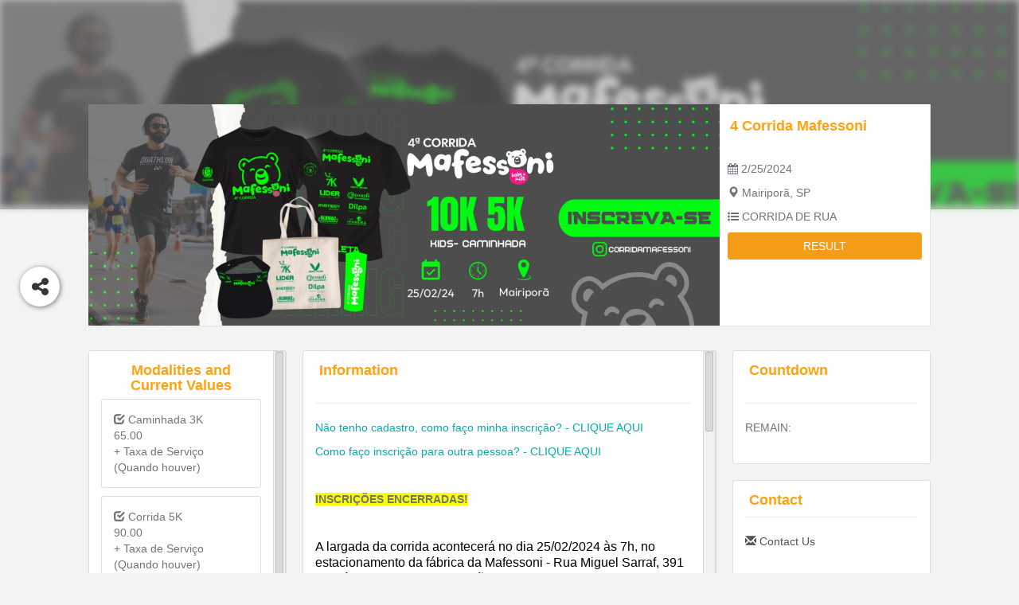

--- FILE ---
content_type: text/html; charset=iso-8859-1
request_url: https://rotinas.minhasinscricoes.com.br/inscricaomobile/default.aspx?keycode=4e62ef8a-3161-4310-b55e-448d2472bfa4
body_size: 5123
content:

<!DOCTYPE html>
<html>
<head>
    <!-- Google tag (gtag.js) -->
    <script async src="https://www.googletagmanager.com/gtag/js?id=G-3Q1C5CEXK8"></script>
    <script>
        window.dataLayer = window.dataLayer || [];
        function gtag() { dataLayer.push(arguments); }
        gtag('js', new Date());

        gtag('config', 'G-3Q1C5CEXK8');
    </script>

    <title>MINHAS INSCRIÇÕES - ROTINA DE INSCRIÇÃO</title>
    <meta charset="utf-8">
    <meta http-equiv="Content-Type" content="text/html; charset=iso-8859-1">
    <meta http-equiv="X-UA-Compatible" content="IE=edge">
    <meta name="viewport" content="width=device-width, initial-scale=1">
    <link href='https://fonts.googleapis.com/css?family=PT+Sans:400,700' rel='stylesheet' type='text/css'>
    <script src="https://ajax.googleapis.com/ajax/libs/jquery/2.0.0/jquery.min.js"></script>
    <script src="Scripts/jquery-ui.min-1.10.3.js" type="text/javascript"></script>
    <script src="Scripts/datepicker-locale/datepicker-pt-BR.js" type="text/javascript"></script>
    <link href="css/bootstrap.css" rel="stylesheet" type="text/css" />
    <link href="css/jquery-ui.theme.css" rel="stylesheet" />
    <link href="css/jquery-ui.min.css" rel="stylesheet" />
    <link href="css/jquery-ui.structure.css" rel="stylesheet" />
    <script type="text/javascript" src="js_sc/jquery.mousewheel.js"></script>
    <script type="text/javascript" src="js_sc/jquery.jscrollpane.min.js"></script>
    <script src="js/jquery.cropit.js"></script>
    <script src="dist/jquery.maskedinput.js"></script>
    <link rel="stylesheet" type="text/css" href="dist/sweetalert.css">
    <link type="text/css" href="js_sc/jquery.jscrollpane.css" rel="stylesheet" media="all" />
    <link href="mobile.css?v=639046164662586894" rel="stylesheet" type="text/css" />
    <link href="cropit.css" rel="stylesheet" type="text/css" />
    <link href="CSS/metro-icons.min.css" rel="stylesheet" type="text/css" />
    <link rel="stylesheet" href="css/LoginCustomizado1.css?v=639046164662586894" />
    <link href="css/jquery-ui.min.css" rel="stylesheet" type="text/css" />
    <link href="css/jquery-ui.structure.css" rel="stylesheet" type="text/css" />
    <link href="css/jquery-ui.theme.css" rel="stylesheet" type="text/css" />
    <link rel="stylesheet" href="css/font-awesome.min.css">
    <link href="css/all.min.css" rel="stylesheet" />
    <link href="css/modal-style.css?v=639046164662586894" rel="stylesheet" type="text/css" />
    <link href="css/pop-up-info.css" rel="stylesheet" type="text/css" />
    <link href="css/compartilhado.css?v=639046164662586894" rel="stylesheet" />
    <script type="text/javascript" src="Scripts/padrao.js?v=639046164662586894"></script>
    
    <script src="Scripts/rpt-pagination.js?v=639046164662586894"></script>
    <link rel="stylesheet" type="text/css" href="https://cdn.wpcc.io/lib/1.0.2/cookieconsent.min.css" />

    

    
    

    
    

    <style>
        .ticker {
            width: 120px;
            position: absolute;
            left: 62%;
            background: aliceblue;
            top: 2%;
            border-radius: 20px;
            box-shadow: 3px 3px 4px grey;
        }

        .separator {
            display: flex;
            align-items: center;
            text-align: center;
        }

            .separator::before, .separator::after {
                content: '';
                flex: 1;
                border-bottom: 1px solid #000;
            }

            .separator::before {
                margin-right: .25em;
            }

            .separator::after {
                margin-left: .25em;
            }

        .nodecoration {
            text-decoration: none;
            text-transform: none;
        }

        h1 {
            font-weight: normal;
        }

        .ul-ticker {
            padding-inline-start: 0px;
            margin: 6px 0px;
        }

            .ul-ticker li {
                display: inline-block;
                font-size: 1em;
                list-style-type: none;
                /*padding: 0.5em;*/
                text-transform: uppercase;
            }

                .ul-ticker li span {
                    display: block;
                    font-size: 1.6rem;
                    color: #FF7F27;
                }

        #linkcadastroemail {
            height: auto;
            min-height: 30px;
        }

        @font-face {
            font-family: 'BMWTypeNext Pro';
            src: local('BMWTypeNext Pro'), url(fonts/BMWTypeNextPro-Regular.otf);
        }

        @font-face {
            font-family: 'BMWTypeNext Pro TT';
            src: local('BMWTypeNext Pro TT'), url(fonts/BMWTypeNextProTT-Regular.ttf);
        }

        @font-face {
            font-family: 'VW Head Office';
            src: local('VW Head Office'), url(fonts/VWHeadOffice-Regular.ttf);
        }
    </style>
    
</head>

<body>

    <form name="form1" method="post" action="./default.aspx?keycode=4e62ef8a-3161-4310-b55e-448d2472bfa4" id="form1" onsubmit="return AllowFormToRun();">
<div>
<input type="hidden" name="__VIEWSTATE" id="__VIEWSTATE" value="/[base64]/[base64]/QZ3Q0e91bXIgM5lH8SIXXw" />
</div>

<script type="text/javascript">
//<![CDATA[
var theForm = document.forms['form1'];
if (!theForm) {
    theForm = document.form1;
}
function __doPostBack(eventTarget, eventArgument) {
    if (!theForm.onsubmit || (theForm.onsubmit() != false)) {
        theForm.__EVENTTARGET.value = eventTarget;
        theForm.__EVENTARGUMENT.value = eventArgument;
        theForm.submit();
    }
}
//]]>
</script>


<script src="/InscricaoMobile/WebResource.axd?d=Vmb0KgcXTdeohdJLS7F6w0O_5tq7B4ajFKWM53OCYvc33EygUp7-zMy52rMLTvrRxAjYOxiL_CWDdSnBQYKXYIEsiz3QM8JY85qj8eKEdlw1&amp;t=638901428248157332" type="text/javascript"></script>

<div>

	<input type="hidden" name="__VIEWSTATEGENERATOR" id="__VIEWSTATEGENERATOR" value="83FDEC10" />
	<input type="hidden" name="__SCROLLPOSITIONX" id="__SCROLLPOSITIONX" value="0" />
	<input type="hidden" name="__SCROLLPOSITIONY" id="__SCROLLPOSITIONY" value="0" />
	<input type="hidden" name="__EVENTTARGET" id="__EVENTTARGET" value="" />
	<input type="hidden" name="__EVENTARGUMENT" id="__EVENTARGUMENT" value="" />
	<input type="hidden" name="__EVENTVALIDATION" id="__EVENTVALIDATION" value="/wEdAALAWRMU0rwuFB1xFeMpXpriu8RTYxpuxmtThNuyskptmwRGBhfG2BY+U2a69IbWXxTxKqVp0Bm+54gBHkvRkO7m" />
</div>

        <input type="hidden" name="hiddenlocale" id="hiddenlocale" value="pt-br" />
        <center>

            <div id="base">

                <span id="LbErro" class="Erro"></span>
                <span id="LbTextoLink" class="Texto7"></span>               

                <div style="width:100%;text-align:center">
                    <img src="images/logomi.png" id="imgLogoEvento" style="max-width:625px;width:100%" /><br />
                    <label id="lblNomeEvento" style="font-size:25px;margin-top:20px"></label><br />
                    <label id="lblRealizacaoEvento" style="font-size:25px"></label>             
                </div>

                

                

                

                

                
                
                
                
                
                
    <div id="PanelAcessoNegado" class="painelpadrao">
	
        <h1>Acesso negado!</h1>
    
</div>

    
                
                
                
                
                
                
                
                
                
                



<div>


    


    

       
    </div>
            <div id="rodapePW" style="max-width: 629px;background-color: #4A4A4B; padding: 2px 2px 2px 2px">
                <div class="row" style="color: white;">
                    <div class="col-md-5 text-center">
                        Mokingroup - Minhas Inscrições<br />
                        Av. Victor Civita, 235 - Sala 62<br />
                        São Paulo - SP - Brasil<br />
                        CEP 06544-072
                    </div>
                    <div class="col-md-4 text-center">
                        <a href="termoservico.aspx?kc=" target="_blank" style="color: #ffffff;">Termos do Serviço</a><br />
                        <a href="https://www.minhasinscricoes.com.br/en-us/politica-privacidade" target="_blank" style="color: #ffffff;">Política de Privacidade</a><br />
                        <a href="termoreembolso.aspx?kc=" target="_blank" style="color: #ffffff;">Política de Reembolso</a><br />
                    </div>
                    <div class="col-md-3 text-center">
                        <a href="https://minhasinscricoes.com.br/pt-br/faleconosco" target="_blank" style="color: #ffffff;">Contato</a>
                    </div>
                </div>
            </div>
        </center>

        <div id="fb-root"></div>
        <script src="dist/sweetalert.min.js"></script>
        <script src="Scripts/Validacao.js" type="text/javascript"></script>
        <script>
 

            var loginFB = false;

            
        </script>
        
        <script>
            function ValidaPagamento() {
                $(".btexecutapagamento").prop('value', 'AGUARDE...');
                //$("#btFinalizarPagamento").click();
            }

            $(function () {
                $(".hasData").datepicker();
            });
            $(document).ready(function () {
                $('.tempo-mask').mask('99:99:99:99');
            });
            function OpenToast() {
                var x = document.getElementById("snackbar");
                x.className = "show";
                setTimeout(function () { x.className = x.className.replace("show", ""); }, 4000);
            }
            $(document).ready(function () {
                if (0 > 0) {
                    TimerRotina(0);
                }
                $(function () {
                    $('.toast').click(function (event) {
                        OpenToast();
                    });
                });
            });
        </script>

        

        <script src="Scripts/rotina.js?v=639046164662586894"></script>

        

        

        

        
        
        <script src="https://cookiesmanager.veanet.com/api/v1/script/E0BD301F38D4FE79B962FED6949813A7" async></script>
        

<script type="text/javascript">
//<![CDATA[

theForm.oldSubmit = theForm.submit;
theForm.submit = WebForm_SaveScrollPositionSubmit;

theForm.oldOnSubmit = theForm.onsubmit;
theForm.onsubmit = WebForm_SaveScrollPositionOnSubmit;
//]]>
</script>
</form>
    
    
    
</body>
</html>


--- FILE ---
content_type: text/html; charset=iso-8859-1
request_url: https://rotinas.minhasinscricoes.com.br/inscricaomobile/default.aspx?keycode=4e62ef8a-3161-4310-b55e-448d2472bfa4
body_size: 5161
content:

<!DOCTYPE html>
<html>
<head>
    <!-- Google tag (gtag.js) -->
    <script async src="https://www.googletagmanager.com/gtag/js?id=G-3Q1C5CEXK8"></script>
    <script>
        window.dataLayer = window.dataLayer || [];
        function gtag() { dataLayer.push(arguments); }
        gtag('js', new Date());

        gtag('config', 'G-3Q1C5CEXK8');
    </script>

    <title>MINHAS INSCRIÇÕES - ROTINA DE INSCRIÇÃO</title>
    <meta charset="utf-8">
    <meta http-equiv="Content-Type" content="text/html; charset=iso-8859-1">
    <meta http-equiv="X-UA-Compatible" content="IE=edge">
    <meta name="viewport" content="width=device-width, initial-scale=1">
    <link href='https://fonts.googleapis.com/css?family=PT+Sans:400,700' rel='stylesheet' type='text/css'>
    <script src="https://ajax.googleapis.com/ajax/libs/jquery/2.0.0/jquery.min.js"></script>
    <script src="Scripts/jquery-ui.min-1.10.3.js" type="text/javascript"></script>
    <script src="Scripts/datepicker-locale/datepicker-pt-BR.js" type="text/javascript"></script>
    <link href="css/bootstrap.css" rel="stylesheet" type="text/css" />
    <link href="css/jquery-ui.theme.css" rel="stylesheet" />
    <link href="css/jquery-ui.min.css" rel="stylesheet" />
    <link href="css/jquery-ui.structure.css" rel="stylesheet" />
    <script type="text/javascript" src="js_sc/jquery.mousewheel.js"></script>
    <script type="text/javascript" src="js_sc/jquery.jscrollpane.min.js"></script>
    <script src="js/jquery.cropit.js"></script>
    <script src="dist/jquery.maskedinput.js"></script>
    <link rel="stylesheet" type="text/css" href="dist/sweetalert.css">
    <link type="text/css" href="js_sc/jquery.jscrollpane.css" rel="stylesheet" media="all" />
    <link href="mobile.css?v=639046164662586894" rel="stylesheet" type="text/css" />
    <link href="cropit.css" rel="stylesheet" type="text/css" />
    <link href="CSS/metro-icons.min.css" rel="stylesheet" type="text/css" />
    <link rel="stylesheet" href="css/LoginCustomizado1.css?v=639046164662586894" />
    <link href="css/jquery-ui.min.css" rel="stylesheet" type="text/css" />
    <link href="css/jquery-ui.structure.css" rel="stylesheet" type="text/css" />
    <link href="css/jquery-ui.theme.css" rel="stylesheet" type="text/css" />
    <link rel="stylesheet" href="css/font-awesome.min.css">
    <link href="css/all.min.css" rel="stylesheet" />
    <link href="css/modal-style.css?v=639046164662586894" rel="stylesheet" type="text/css" />
    <link href="css/pop-up-info.css" rel="stylesheet" type="text/css" />
    <link href="css/compartilhado.css?v=639046164662586894" rel="stylesheet" />
    <script type="text/javascript" src="Scripts/padrao.js?v=639046164662586894"></script>
    
    <script src="Scripts/rpt-pagination.js?v=639046164662586894"></script>
    <link rel="stylesheet" type="text/css" href="https://cdn.wpcc.io/lib/1.0.2/cookieconsent.min.css" />

    

    
    

    
    

    <style>
        .ticker {
            width: 120px;
            position: absolute;
            left: 62%;
            background: aliceblue;
            top: 2%;
            border-radius: 20px;
            box-shadow: 3px 3px 4px grey;
        }

        .separator {
            display: flex;
            align-items: center;
            text-align: center;
        }

            .separator::before, .separator::after {
                content: '';
                flex: 1;
                border-bottom: 1px solid #000;
            }

            .separator::before {
                margin-right: .25em;
            }

            .separator::after {
                margin-left: .25em;
            }

        .nodecoration {
            text-decoration: none;
            text-transform: none;
        }

        h1 {
            font-weight: normal;
        }

        .ul-ticker {
            padding-inline-start: 0px;
            margin: 6px 0px;
        }

            .ul-ticker li {
                display: inline-block;
                font-size: 1em;
                list-style-type: none;
                /*padding: 0.5em;*/
                text-transform: uppercase;
            }

                .ul-ticker li span {
                    display: block;
                    font-size: 1.6rem;
                    color: #FF7F27;
                }

        #linkcadastroemail {
            height: auto;
            min-height: 30px;
        }

        @font-face {
            font-family: 'BMWTypeNext Pro';
            src: local('BMWTypeNext Pro'), url(fonts/BMWTypeNextPro-Regular.otf);
        }

        @font-face {
            font-family: 'BMWTypeNext Pro TT';
            src: local('BMWTypeNext Pro TT'), url(fonts/BMWTypeNextProTT-Regular.ttf);
        }

        @font-face {
            font-family: 'VW Head Office';
            src: local('VW Head Office'), url(fonts/VWHeadOffice-Regular.ttf);
        }
    </style>
    
</head>

<body>

    <form name="form1" method="post" action="./default.aspx?keycode=4e62ef8a-3161-4310-b55e-448d2472bfa4" id="form1" onsubmit="return AllowFormToRun();">
<div>
<input type="hidden" name="__VIEWSTATE" id="__VIEWSTATE" value="/[base64]/[base64]/QZ3Q0e91bXIgM5lH8SIXXw" />
</div>

<script type="text/javascript">
//<![CDATA[
var theForm = document.forms['form1'];
if (!theForm) {
    theForm = document.form1;
}
function __doPostBack(eventTarget, eventArgument) {
    if (!theForm.onsubmit || (theForm.onsubmit() != false)) {
        theForm.__EVENTTARGET.value = eventTarget;
        theForm.__EVENTARGUMENT.value = eventArgument;
        theForm.submit();
    }
}
//]]>
</script>


<script src="/InscricaoMobile/WebResource.axd?d=Vmb0KgcXTdeohdJLS7F6w0O_5tq7B4ajFKWM53OCYvc33EygUp7-zMy52rMLTvrRxAjYOxiL_CWDdSnBQYKXYIEsiz3QM8JY85qj8eKEdlw1&amp;t=638901428248157332" type="text/javascript"></script>

<div>

	<input type="hidden" name="__VIEWSTATEGENERATOR" id="__VIEWSTATEGENERATOR" value="83FDEC10" />
	<input type="hidden" name="__SCROLLPOSITIONX" id="__SCROLLPOSITIONX" value="0" />
	<input type="hidden" name="__SCROLLPOSITIONY" id="__SCROLLPOSITIONY" value="0" />
	<input type="hidden" name="__EVENTTARGET" id="__EVENTTARGET" value="" />
	<input type="hidden" name="__EVENTARGUMENT" id="__EVENTARGUMENT" value="" />
	<input type="hidden" name="__EVENTVALIDATION" id="__EVENTVALIDATION" value="/wEdAALAWRMU0rwuFB1xFeMpXpriu8RTYxpuxmtThNuyskptmwRGBhfG2BY+U2a69IbWXxTxKqVp0Bm+54gBHkvRkO7m" />
</div>

        <input type="hidden" name="hiddenlocale" id="hiddenlocale" value="pt-br" />
        <center>

            <div id="base">

                <span id="LbErro" class="Erro"></span>
                <span id="LbTextoLink" class="Texto7"></span>               

                <div style="width:100%;text-align:center">
                    <img src="images/logomi.png" id="imgLogoEvento" style="max-width:625px;width:100%" /><br />
                    <label id="lblNomeEvento" style="font-size:25px;margin-top:20px"></label><br />
                    <label id="lblRealizacaoEvento" style="font-size:25px"></label>             
                </div>

                

                

                

                

                
                
                
                
                
                
    <div id="PanelAcessoNegado" class="painelpadrao">
	
        <h1>Acesso negado!</h1>
    
</div>

    
                
                
                
                
                
                
                
                
                
                



<div>


    


    

       
    </div>
            <div id="rodapePW" style="max-width: 629px;background-color: #4A4A4B; padding: 2px 2px 2px 2px">
                <div class="row" style="color: white;">
                    <div class="col-md-5 text-center">
                        Mokingroup - Minhas Inscrições<br />
                        Av. Victor Civita, 235 - Sala 62<br />
                        São Paulo - SP - Brasil<br />
                        CEP 06544-072
                    </div>
                    <div class="col-md-4 text-center">
                        <a href="termoservico.aspx?kc=" target="_blank" style="color: #ffffff;">Termos do Serviço</a><br />
                        <a href="https://www.minhasinscricoes.com.br/en-us/politica-privacidade" target="_blank" style="color: #ffffff;">Política de Privacidade</a><br />
                        <a href="termoreembolso.aspx?kc=" target="_blank" style="color: #ffffff;">Política de Reembolso</a><br />
                    </div>
                    <div class="col-md-3 text-center">
                        <a href="https://minhasinscricoes.com.br/pt-br/faleconosco" target="_blank" style="color: #ffffff;">Contato</a>
                    </div>
                </div>
            </div>
        </center>

        <div id="fb-root"></div>
        <script src="dist/sweetalert.min.js"></script>
        <script src="Scripts/Validacao.js" type="text/javascript"></script>
        <script>
 

            var loginFB = false;

            
        </script>
        
        <script>
            function ValidaPagamento() {
                $(".btexecutapagamento").prop('value', 'AGUARDE...');
                //$("#btFinalizarPagamento").click();
            }

            $(function () {
                $(".hasData").datepicker();
            });
            $(document).ready(function () {
                $('.tempo-mask').mask('99:99:99:99');
            });
            function OpenToast() {
                var x = document.getElementById("snackbar");
                x.className = "show";
                setTimeout(function () { x.className = x.className.replace("show", ""); }, 4000);
            }
            $(document).ready(function () {
                if (0 > 0) {
                    TimerRotina(0);
                }
                $(function () {
                    $('.toast').click(function (event) {
                        OpenToast();
                    });
                });
            });
        </script>

        

        <script src="Scripts/rotina.js?v=639046164662586894"></script>

        

        

        

        
        
        <script src="https://cookiesmanager.veanet.com/api/v1/script/E0BD301F38D4FE79B962FED6949813A7" async></script>
        

<script type="text/javascript">
//<![CDATA[

theForm.oldSubmit = theForm.submit;
theForm.submit = WebForm_SaveScrollPositionSubmit;

theForm.oldOnSubmit = theForm.onsubmit;
theForm.onsubmit = WebForm_SaveScrollPositionOnSubmit;
//]]>
</script>
</form>
    
    
    
</body>
</html>


--- FILE ---
content_type: text/html; charset=utf-8
request_url: https://rotinas.minhasinscricoes.com.br/faleconosco/default.aspx?keycode=4e62ef8a-3161-4310-b55e-448d2472bfa4
body_size: 2359
content:


<!DOCTYPE html PUBLIC "-//W3C//DTD XHTML 1.0 Transitional//EN" "http://www.w3.org/TR/xhtml1/DTD/xhtml1-transitional.dtd">

<html xmlns="http://www.w3.org/1999/xhtml">
<head><title>

</title>
    <style type="text/css">
        .texto1 p{
            margin:0px;
        }
        .style1
        {
            width: 100%;
        }
.TextoAviso{
	font-size: 11px;
	font-family: Verdana;
	font-weight: bold;	
	color: #FF0000;
}
.left {
    float: left;
     width: 50%;
}
.right {
    float: right;
      width: 50%;
}
.center {
    float: none;
      width: 100%;
}
.group:after {
    content:"";
    display: table;
    clear: both;
}
img {
    max-width: 100%;
    }


.Texto {font-family: Verdana,Arial, Helvetica, sans-serif;font-size: 10px;color:#4E4E4E;}
    </style>
    <link href="style.css" rel="stylesheet" type="text/css" />
    <script>

        function DataHora(evento, objeto) {
            var keypress = (window.event) ? event.keyCode : evento.which;
            campo = eval(objeto);
            if (campo.value == '00/00/0000') {
                campo.value = ""
            }

            caracteres = '0123456789';
            separacao1 = '/';
            separacao2 = ' ';
            conjunto1 = 2;
            conjunto2 = 5;
            if ((caracteres.search(String.fromCharCode(keypress)) != -1) && campo.value.length < (19)) {
                if (campo.value.length == conjunto1)
                    campo.value = campo.value + separacao1;
                else if (campo.value.length == conjunto2)
                    campo.value = campo.value + separacao1;

            }
            else
                event.returnValue = false;
        }
 
		</script>
</head>
<body>
    <form name="form1" method="post" action="default.aspx?keycode=4e62ef8a-3161-4310-b55e-448d2472bfa4" id="form1">
<div>
<input type="hidden" name="__VIEWSTATE" id="__VIEWSTATE" value="/wEPDwULLTIxMzY3MzMyNDYPFgYeCWV2ZW50b19pZAUFNTgwNzIeEUV2ZW50b0ZhbGVDb25vc2NvMo0DAAEAAAD/////[base64]" />
</div>

<div>

	<input type="hidden" name="__VIEWSTATEGENERATOR" id="__VIEWSTATEGENERATOR" value="AE3D3407" />
	<input type="hidden" name="__EVENTVALIDATION" id="__EVENTVALIDATION" value="/wEWAwKxlK/FBgLzl5vRBQLig9jAC+coIb5f8VYOdiFFf1VMQBSXrBOz" />
</div>
    <table align="center">
        <tr>
            <td>
                
                <div id="PanelMenu" style="text-align: center">
	
                    <span id="LbEscolha" class="texto1">ESCOLHA UMA DAS OPÇÕES ABAIXO:</span>
                    <div class="group">
                    <div class="center">
       
            
            <input type="image" name="bt1" id="bt1" src="images/BtMIon.png" style="border-width:0px;" />
            
                        <input type="image" name="lkOrganizador" id="lkOrganizador" src="images/btORganizadorON.png" style="border-width:0px;" />
                        

</div></div>
                
</div>
                
            </td>
        </tr>
        <tr>
            <td>
                
            </td>
        </tr>
        <tr>
            <td>
                
            </td>
        </tr>
        <tr>
            <td>

            </td>
        </tr>
    </table>
    </form>
    <script type="text/javascript">
        var b = document.getElementById("edtPergunta"); 
        if (b !== null) {
        b.setAttribute("maxlength", "200");
        }
    </script>
</body>
    
</html>


--- FILE ---
content_type: text/css; charset=utf-8
request_url: https://minhasinscricoes.com.br/Content/cssLayout?v=QLN_YFJZn6YR_eCHy4aPeeL_cZMYmc9Aw5vYv0MvcGg1
body_size: 80630
content:
.navbar-toggle .icon-bar{background-color:#444}.header-wrapper{background-color:#fff;box-shadow:0 1px 1px rgba(0,0,0,.1);padding:0;position:relative;z-index:200}.header-transparent .header-wrapper{background-color:transparent;border-bottom:1px solid rgba(255,255,255,.2);box-shadow:none}.header-inner{display:table;position:relative;width:100%}.header-logo{display:table-cell;padding:0 0 0 0;vertical-align:middle;white-space:nowrap;width:1px}.header-logo a{color:#363636}.header-logo a:active,.header-logo a:focus,.header-logo a:hover{color:#363636;text-decoration:none}.header-transparent .header-logo a:active,.header-transparent .header-logo a:focus,.header-transparent .header-logo a:hover{color:#fff}.header-transparent .header-logo a{color:#fff}.header-logo span{font-size:22px;font-weight:300;vertical-align:middle}@media(min-width:768px)and (max-width:991px){.header-logo span{display:none}}.header-logo img{fill:#009f8b;color:#009f8b;margin:0 10px 0 0;vertical-align:middle}.header-transparent .header-logo img{fill:#fff}.header-minimal .header-logo{height:80px;padding:0;text-align:center;width:80px}.header-minimal .header-logo img,.header-minimal .header-logo svg{margin:0}.header-content{display:table-cell;vertical-align:middle}.header-content .nav{}.header-minimal .header-content .nav{float:left}@media(min-width:768px){.header-content .nav>li{margin:0}.header-content .nav>li>a{border-radius:0;color:#363636;font-size:13px;padding:10px 20px}.header-minimal .header-content .nav>li>a{padding:31px 20px}.header-transparent .header-content .nav>li>a{color:#fff}.header-content .nav>li>a:hover{background-color:transparent;color:#ff9c00}.header-transparent .header-content .nav>li>a:hover{color:#fff}.header-content .nav>li>a:active,.header-content .nav>li>a:focus{background-color:transparent}.header-content .nav>li.active>a{background-color:transparent;color:#ff9c00}.header-transparent .header-content .nav>li.active>a{color:#fff}.header-content .nav>li:hover>a{color:#ff9c00!important}.header-content .nav>li:hover>.sub-menu,.header-content .nav>li:hover>.mega-menu{opacity:1;transition:opacity .15s linear;visibility:visible}.header-content .nav>li .sub-menu{background-color:#fff;border:1px solid #e9e9e9;display:block;left:0;list-style:none;margin:0;opacity:0;padding:0;position:absolute;visibility:hidden;width:220px;z-index:10}.header-content .nav>li .sub-menu li{border-bottom:1px solid #e9e9e9}.header-content .nav>li .sub-menu li a{color:rgba(54,54,54,.6);display:block;font-size:11px;padding:10px 20px;text-transform:uppercase;transition:all .15s linear;white-space:nowrap}.header-content .nav>li .sub-menu li a:hover{background-color:#fafafa;color:#ff9c00;text-decoration:none}.header-content .nav>li .sub-menu li:last-child{border-bottom:0}.header-content .nav>li .sub-menu li .fa{color:#363636;display:block;float:right;position:absolute;right:10px;top:12px}.header-content .nav>li .sub-menu li:hover>a{color:#ff9c00}.header-content .nav>li .sub-menu li:hover>.sub-menu{left:224px;margin:0;opacity:1;top:-1px;transition:opacity .15s linear;visibility:visible}.header-content .nav>li .sub-menu li:hover>.sub-menu:before{background-color:transparent;bottom:0;content:'';display:block;height:100%;left:-6px;position:absolute;top:0;width:6px}.header-content .nav>li.has-mega-menu{position:inherit}.header-content .nav>li .mega-menu{background-color:#fff;border:1px solid #e9e9e9;display:table;left:0;list-style:none;opacity:0;padding:20px;position:absolute;right:0;visibility:hidden;width:100%}.header-content .nav>li .mega-menu>li{display:table-cell;padding:5px 0;position:relative;vertical-align:top;width:25%}.header-content .nav>li .mega-menu>li:after{background-color:rgba(0,0,0,.05);bottom:0;content:'';display:block;height:100%;margin:0 20px 0 0;position:absolute;right:0;top:0;width:1px}.header-content .nav>li .mega-menu>li:last-child:after{display:none}.header-content .nav>li .mega-menu>li>a{color:#363636!important;color:rgba(54,54,54,.6);display:block;font-size:14px;margin:0;padding:0}.header-content .nav>li .mega-menu>li ul{list-style:none;margin:10px 0 0 0;padding:0}.header-content .nav>li .mega-menu>li ul a{color:rgba(54,54,54,.6);display:block;font-size:11px;line-height:34px;text-transform:uppercase}.header-content .nav>li .mega-menu>li ul a:hover{color:#ff9c00}}@media(max-width:767px){.carousel-indicators{display:none}.header-content .nav{background-color:#fff;float:none;left:-15px;margin-top:50px;padding:0;position:absolute;right:-15px;z-index:99999}.header-minimal .header-content .nav{padding-left:15px;padding-right:15px}.header-content .nav li{display:block;margin:0;float:none}.header-content .nav li.active a{background-color:#fff}.header-content .nav li.active a:hover{color:#ff9c00}.header-content .nav li a{border-bottom:1px solid #f7f8f9;border-radius:0;color:#363636;display:block;float:none;font-size:13px;padding:10px 20px!important;transition:all .15s linear}.header-content .nav li a .fa{margin:5px 0 0 0}.header-content .nav li a:hover{color:#ff9c00}.header-content .nav li>ul{display:none;margin:0;padding:0}.header-content .nav li>ul>li{background-color:rgba(0,0,0,.03)!important}.header-content .nav li>ul>li a{background-color:transparent!important}.header-content .nav li:hover>ul{display:block}}.clearfix:before,.header-top:before,.header-bottom:before,.footer-bottom:before,.cards-system:before,.card-system-inner:before,.partners:before,.posts-condensed .post:before,.post:before,.filter .checkbox-wrapper:before,.categories>ul>li>ul:before,.promotion:before,.amenities:before,.testimonial-title:before,.clearfix:after,.header-top:after,.header-bottom:after,.footer-bottom:after,.cards-system:after,.card-system-inner:after,.partners:after,.posts-condensed .post:after,.post:after,.filter .checkbox-wrapper:after,.categories>ul>li>ul:after,.promotion:after,.amenities:after,.testimonial-title:after{content:" ";display:table}.clearfix:after,.header-top:after,.header-bottom:after,.footer-bottom:after,.cards-system:after,.card-system-inner:after,.partners:after,.posts-condensed .post:after,.post:after,.filter .checkbox-wrapper:after,.categories>ul>li>ul:after,.promotion:after,.amenities:after,.testimonial-title:after{clear:both}.header-nav-primary.nav{padding:0}.header-nav-primary.nav .fa{font-size:8px;margin-left:10px;vertical-align:2px}.header-nav-primary.nav>li>a{padding:20px 17px}.header-nav-primary.nav>li:last-child>a{padding-right:0}.footer{color:#fff;display:table-row;height:1px}.footer a{color:#00dcc1}.footer h1,.footer h2,.footer h3,.footer h4,.footer h5,.footer h6{color:#fff}.footer-top{background-color:#444;color:#fff;font-size:13px;padding:10px 0}.footer-top h2{font-size:24px;font-weight:300;margin:0 0 30px 0}.footer-top p{margin:0}.footer-top .nav.social-links>li:first-child{margin-left:0}@media(max-width:767px){.footer-top .col-sm-4,.footer-top .categories>ul>li{margin:50px 0}}.footer-bottom{background-color:#363636;color:#fff;font-size:13px;padding:35px 0}.footer-bottom .nav>li>a{border-radius:0;color:#fff;padding:0 20px}.footer-bottom .nav>li>a:hover{background-color:transparent;color:#ff9c00}.footer-bottom .nav>li:last-child a{padding-right:0}@media(max-width:767px){.footer-bottom .nav>li{border-bottom:1px solid rgba(255,255,255,.08);display:block;float:none;padding:10px 8px}.footer-bottom .nav>li a{padding:0}.footer-bottom .nav>li:last-child{border-bottom:0}}.footer-bottom-left{float:left}@media(max-width:767px){.footer-bottom-left{float:none}}.footer-bottom-right{float:right}@media(max-width:767px){.footer-bottom-right{float:none;margin-top:30px}}.cards-wrapper{margin-bottom:-30px}.card{background-size:cover;background-position:center center;background-repeat:no-repeat;overflow:hidden;position:relative;text-align:center}.card-margin-bottom-30{margin:0 0 30px 0}.card img{width:100%}.card-330{background-size:cover;background-position:center center;background-repeat:no-repeat;height:330px;margin:0 0 30px 0;overflow:hidden;position:relative;text-align:center}.card.card-tall{height:630px}.card:before{background:rgba(255,156,0,.9);content:'';height:100%;left:0;opacity:0;position:absolute;top:0;-webkit-transform:translateY(50%);transform:translateY(50%);transition:all ease .35s;width:100%}.card:after{bottom:0;content:'';left:0;position:absolute;right:0;top:0;z-index:1}.card-categorias:after{background-color:rgba(0,0,0,.3)}.card:hover:before{opacity:1;-webkit-transform:translateY(0%);transform:translateY(0%)}.card:hover .card-content{padding-top:0}.card:hover .card-meta{opacity:1;height:40px}.card:hover .card-actions{opacity:1}.card-background img{height:auto;width:100%}.card-content{left:50%;padding-top:60px;position:absolute;top:50%;transform:translateX(-50%) translateY(-50%);-webkit-transform:translateX(-50%) translateY(-50%);transition:all ease .35s;width:100%;z-index:2}.card-content h2{color:#fff;font-weight:300;margin:0;margin-bottom:5px}.card-content h2 a{color:#fff;text-shadow:0 1px 2px rgba(0,0,0,.1)}.card-content h2 a:hover{text-decoration:none}.card-content h4{color:#fff;font-weight:300;margin:0;margin-bottom:5px}.card-content h4 a{color:#fff;text-shadow:0 1px 2px rgba(0,0,0,.1)}.card-content h4 a:hover{text-decoration:none}.card-rating{color:#ffd925;font-size:15px;transition:all ease .35s}.card-rating i{margin:0 2px}.card-meta{color:#fff;font-size:14px;font-weight:300;height:0;overflow:hidden;opacity:0;transition:all ease .35s}.card-actions{color:#fff;opacity:0;margin-top:20px;text-align:center;transition:all ease .35s}.card-actions .icon{border:1px solid #fff;border-radius:50%;color:#fff;height:32px;margin:0 6px;padding-top:8px;transition:all ease .2s;width:32px}.card-actions .icon:hover{background-color:#fff;color:#363636}.card-actions .icon.marked{background-color:#fff;color:#363636}.card-actions .fa.marked.fa-heart-o:before{color:#d81814;content:""}.card-actions .fa.marked.fa-bookmark-o:before{color:#009f8b;content:""}.card-actions .fa-search{font-size:18px;height:40px;padding-top:9px;width:40px}.card-label{background-color:#ff9c00;color:#fff;left:50%;font-size:13px;padding:3px 15px;position:absolute;top:0;transform:translateX(-50%);-webkit-transform:translateX(-50%);z-index:2}.card-label a{color:#fff}.card-label a:hover{color:#fff;text-decoration:none}.cards-simple-wrapper{margin-bottom:-30px}.card-simple{background-size:cover;background-position:center center;background-repeat:no-repeat;-webkit-backface-visiblity:hidden;margin-bottom:30px;overflow:hidden;-webkit-transform:translateZ(0)}.card-simple:hover .card-simple-background:before{opacity:1;-webkit-transform:translateY(0%);transform:translateY(0%);-webkit-backface-visiblity:hidden}.card-simple:hover .card-simple-label{margin-top:-25px}.card-simple:hover .card-simple-content{padding-top:0;transform:translateX(-50%) translateY(-50%);-webkit-transform:translateX(-50%) translateY(-50%);-webkit-backface-visiblity:hidden}.card-simple:hover .card-simple-rating{opacity:1;transition-delay:.05s;-webkit-backface-visiblity:hidden}.card-simple:hover .card-simple-actions{opacity:1;transition-delay:.1s;-webkit-backface-visiblity:hidden}.card-simple-background{height:200px;position:relative}.card-simple-background img{width:100%}.card-simple-background:before{position:absolute;top:0;left:0;width:100%;height:100%;background:-webkit-linear-gradient(top,rgba(54,54,54,0) 0%,rgba(54,54,54,.7) 75%);background:linear-gradient(to bottom,rgba(54,54,54,0) 0%,rgba(54,54,54,.7) 75%);content:'';opacity:0;-webkit-transform:translateY(50%);transform:translateY(50%);transition:all ease .35s}.card-simple-background:after{background-color:rgba(0,0,0,.3);bottom:0;content:'';display:block;left:0;position:absolute;right:0;top:0;z-index:1}.card-simple-label{background-color:#ff9c00;color:#fff;left:50%;font-size:13px;padding:3px 15px;position:absolute;top:0;transform:translateX(-50%);-webkit-transform:translateX(-50%);transition:all ease .35s;z-index:2}.card-simple-label a{color:#fff}.card-simple-label a:hover{color:#fff;text-decoration:none}.card-simple-content{left:50%;padding-top:85px;position:absolute;top:50%;transform:translateX(-50%) translateY(-50%);-webkit-transform:translateX(-50%) translateY(-50%);transition:all ease .35s;width:100%;z-index:2}.card-simple-content h2{color:#fff;display:block;font-size:20px;margin:0;overflow:hidden;padding:0 20px;text-align:center;text-overflow:ellipsis;white-space:nowrap}.card-simple-content h2 a{color:#fff;text-shadow:0 1px 2px rgba(0,0,0,.1)}.card-simple-content h2 a:hover{text-decoration:none}.card-simple-rating{color:#ffd925;margin-top:10px;opacity:0;font-size:15px;text-align:center;transition:all ease .35s}.card-simple-rating i{margin-right:2px}.card-simple-actions{color:#fff;margin-top:20px;opacity:0;text-align:center;transition:all ease .35s}.card-simple-actions .fa{border:1px solid #fff;border-radius:50%;color:#fff;height:32px;margin:0 6px;padding-top:8px;transition:all ease .2s;width:32px}.card-simple-actions .fa:hover{background-color:#fff;color:#363636}.card-simple-actions .fa-search{font-size:18px;height:40px;padding-top:9px;width:40px}.card-simple-price{background-color:#009f8b;bottom:0;color:#fff;font-size:13px;left:50%;padding:3px 15px;position:absolute;transform:translateX(-50%);-webkit-transform:translateX(-50%);white-space:nowrap;z-index:2}.card-row{background-color:#fff;margin:0 0 30px 0}.card-row:last-child{margin-bottom:0}.card-row-inner{display:table;width:100%}.card-row-image,.card-row-body,.card-row-properties{display:table-cell;vertical-align:top}@media(max-width:1199px){.card-row-image,.card-row-body,.card-row-properties{display:block}}.card-row-image{background-position:center center;background-repeat:no-repeat;background-size:cover;height:200px;position:relative;width:262px}@media(max-width:1199px){.card-row-image{width:100%}}.card-row-body{padding:30px}.card-row-properties{padding:30px 30px 30px 30px;width:260px}@media(max-width:1199px){.card-row-properties{padding:0 30px 30px 30px;width:100%}}.card-row-title{font-size:18px;margin:0 0 20px 0;padding:0}.card-row-title a{color:#363636}.card-row-properties dl{margin:0;padding:0}.card-row-properties dd{float:left;line-height:36px}.card-row-properties dt{border-bottom:1px dashed #e9e9e9;line-height:36px;text-align:right}.card-row-properties dt:last-child{border-bottom:0}.card-row-rating{color:#ffd925}.card-row-label{background-color:#ff9c00;color:#fff;left:50%;font-size:13px;padding:3px 15px;position:absolute;top:0;transform:translateX(-50%);-webkit-transform:translateX(-50%);z-index:2}.card-row-label a{color:#fff}.card-row-label a:hover{color:#fff;text-decoration:none}.card-row-price{background-color:#009f8b;bottom:0;color:#fff;font-size:13px;left:50%;padding:3px 15px;position:absolute;transform:translateX(-50%);-webkit-transform:translateX(-50%);white-space:nowrap;z-index:2}.cards-system{margin:0 -15px -30px -15px}.card-system{float:left;margin:0 0 30px 0;padding:0 15px;width:50%}@media(max-width:991px){.card-system{width:100%}}@media(min-width:1200px)and (max-width:1500px){.card-system{width:100%}}.card-system-inner{background-color:rgba(0,0,0,.02)}.card-system-image{background-position:center center;background-repeat:no-repeat;background-size:cover;float:left;height:137px;position:relative;width:137px}.card-system-image a{bottom:0;display:block;left:0;position:absolute;right:0;top:0}@media(max-width:767px){.card-system-image{height:120px;float:none;width:100%}}.card-system-content{margin-left:157px}@media(max-width:767px){.card-system-content{margin:0;padding:0 20px 20px 20px}}.card-system-content h2{color:#363636;display:block;font-size:15px;font-weight:400;margin:20px 0 0 0;overflow:hidden;text-overflow:ellipsis;white-space:nowrap}.card-system-content h2 a{color:#363636}.card-system-content h2 a:hover{color:#009f8b}.card-system-content h3{color:rgba(54,54,54,.6);font-size:12px;margin:7px 0 30px 0!important}.card-small{background-color:#fff;margin:0 0 20px 0;padding:10px}.card-small:before,.card-small:after{content:" ";display:table}.card-small:after{clear:both}.card-small-image{float:left}.card-small-image img{width:80px}.card-small-content{margin-left:90px}.card-small-content h3{display:block;font-size:14px;font-weight:400;margin:0 0 0 0;padding:0;overflow:hidden;text-overflow:ellipsis;white-space:nowrap}.card-small-content h3 a{color:#444}.card-small-content h4{font-size:11px;margin:5px 0 0 0}.card-small-content h4 a{color:rgba(54,54,54,.6)}.card-small-price{color:#009f8b;font-size:12px;font-weight:400;margin:7px 0 0 0}.carousel{position:relative}.carousel-inner{position:relative;overflow:hidden;width:100%}.carousel-inner>.item{display:none;position:relative;-webkit-transition:.6s ease-in-out left;-o-transition:.6s ease-in-out left;transition:.6s ease-in-out left}@media screen and (min-width:960px){.carousel-inner>.item>img,.carousel-inner>.item>a>img{display:block;width:100%;height:355px;line-height:1}.banner-rotativo{padding-right:0;padding-left:5px}.banner-rotativo img{height:175px}}@media screen and (max-width:960px){.banner-rotativo{padding-left:0;padding-right:0}}@media screen and (max-width:480px){.carousel-inner>.item>img,.carousel-inner>.item>a>img{display:block;max-width:100%;line-height:1}.banner-rotativo h4,.banner-rotativo p{font-size:8px}}@media all and (transform-3d),(-webkit-transform-3d){.carousel-inner>.item{-webkit-transition:-webkit-transform .6s ease-in-out;-moz-transition:-moz-transform .6s ease-in-out;-o-transition:-o-transform .6s ease-in-out;transition:transform .6s ease-in-out;-webkit-backface-visibility:hidden;-moz-backface-visibility:hidden;backface-visibility:hidden;-webkit-perspective:1000px;-moz-perspective:1000px;perspective:1000px}.carousel-inner>.item.next,.carousel-inner>.item.active.right{-webkit-transform:translate3d(100%,0,0);transform:translate3d(100%,0,0);left:0}.carousel-inner>.item.prev,.carousel-inner>.item.active.left{-webkit-transform:translate3d(-100%,0,0);transform:translate3d(-100%,0,0);left:0}.carousel-inner>.item.next.left,.carousel-inner>.item.prev.right,.carousel-inner>.item.active{-webkit-transform:translate3d(0,0,0);transform:translate3d(0,0,0);left:0}}.carousel-inner>.active,.carousel-inner>.next,.carousel-inner>.prev{display:block}.carousel-inner>.active{left:0}.carousel-inner>.next,.carousel-inner>.prev{position:absolute;top:0;width:100%}.carousel-inner>.next{left:100%}.carousel-inner>.prev{left:-100%}.carousel-inner>.next.left,.carousel-inner>.prev.right{left:0}.carousel-inner>.active.left{left:-100%}.carousel-inner>.active.right{left:100%}.carousel-control{position:absolute;top:0;left:0;bottom:0;width:15%;opacity:.5;filter:alpha(opacity=50);font-size:45px;color:#fff;text-align:center;text-shadow:0 1px 5px rgba(0,0,0,.9)}.carousel-control.left{background-image:-webkit-linear-gradient(left,rgba(0,0,0,.5) 0%,rgba(0,0,0,.0001) 100%);background-image:-o-linear-gradient(left,rgba(0,0,0,.5) 0%,rgba(0,0,0,.0001) 100%);background-image:linear-gradient(to right,rgba(0,0,0,.5) 0%,rgba(0,0,0,.0001) 100%);background-repeat:repeat-x;filter:progid:DXImageTransform.Microsoft.gradient(startColorstr='#80000000',endColorstr='#00000000',GradientType=1)}.carousel-control.right{left:auto;right:0;background-image:-webkit-linear-gradient(left,rgba(0,0,0,.0001) 0%,rgba(0,0,0,.5) 100%);background-image:-o-linear-gradient(left,rgba(0,0,0,.0001) 0%,rgba(0,0,0,.5) 100%);background-image:linear-gradient(to right,rgba(0,0,0,.0001) 0%,rgba(0,0,0,.5) 100%);background-repeat:repeat-x;filter:progid:DXImageTransform.Microsoft.gradient(startColorstr='#00000000',endColorstr='#80000000',GradientType=1)}.carousel-control:hover,.carousel-control:focus{outline:0;color:#fff;text-decoration:none;opacity:.9;filter:alpha(opacity=90)}.carousel-control .icon-prev,.carousel-control .icon-next,.carousel-control .glyphicon-chevron-left,.carousel-control .glyphicon-chevron-right{position:absolute;top:50%;margin-top:-10px;z-index:5;display:inline-block}.carousel-control .icon-prev,.carousel-control .glyphicon-chevron-left{left:50%;margin-left:-10px}.carousel-control .icon-next,.carousel-control .glyphicon-chevron-right{right:50%;margin-right:-10px}.carousel-control .icon-prev,.carousel-control .icon-next{width:20px;height:20px;line-height:1;font-family:serif}.carousel-control .icon-prev:before{content:'‹'}.carousel-control .icon-next:before{content:'›'}.carousel-indicators{position:absolute;bottom:10px;left:50%;z-index:15;width:60%;margin-left:-30%;padding-left:0;list-style:none;text-align:center}.carousel-indicators li{display:inline-block;width:12px;height:12px;margin:1px 10px 1px 1px;text-indent:-999px;border-radius:10px;cursor:pointer;background-color:#fff;box-shadow:0 0 10px 1px rgba(0,0,0,.5);-webkit-box-shadow:0 0 10px 1px rgba(0,0,0,.5);-moz-box-shadow:0 0 10px 1px rgba(0,0,0,.5)}.carousel-indicators .active{margin:0 10px 0 0;width:15px;height:15px;background:#ffa500;border:1px solid #ffa500}.carousel-caption{position:absolute;left:15%;right:15%;bottom:20px;z-index:10;padding-top:20px;padding-bottom:20px;color:#fff;text-align:center;text-shadow:0 1px 2px rgba(0,0,0,.6)}.carousel-caption .btn,.carousel-caption .detail-gallery .owl-next,.detail-gallery .carousel-caption .owl-next,.carousel-caption .detail-gallery .owl-prev,.detail-gallery .carousel-caption .owl-prev{text-shadow:none}@media screen and (min-width:768px){.carousel-control .glyphicon-chevron-left,.carousel-control .glyphicon-chevron-right,.carousel-control .icon-prev,.carousel-control .icon-next{width:30px;height:30px;margin-top:-15px;font-size:30px}.carousel-control .glyphicon-chevron-left,.carousel-control .icon-prev{margin-left:-15px}.carousel-control .glyphicon-chevron-right,.carousel-control .icon-next{margin-right:-15px}.carousel-caption{left:20%;right:20%;padding-bottom:30px}.carousel-indicators{bottom:0}}.carousel-inner>.item>a>img,.carousel-inner>.item>img,.img-responsive{display:block;width:100%}body{color:#707478;background:#fff}a{color:#00acac}a:focus,a:hover{color:#008a8a}.header{padding:7px 0}.header.navbar-sm{padding:2px 0}.navbar{border:none;-webkit-transition:all .2s linear;-moz-transition:all .2s linear;transition:all .2s linear}.navbar .nav.navbar-nav>li>a{background:0 0;padding:15px 25px;font-size:13px;font-weight:700;letter-spacing:.5px;color:#333}.navbar .nav.navbar-nav>li>a:focus,.navbar .nav.navbar-nav>li>a:hover{background:0 0}.navbar .nav.navbar-nav>li.active>a,.navbar .nav.navbar-nav>li>a:focus,.navbar .nav.navbar-nav>li>a:hover{color:#00a3a3}.navbar-brand{line-height:30px;padding:10px 15px}.brand-text{font-weight:700;letter-spacing:1px;font-size:16px;color:#333}.brand-logo{border:15px solid transparent;border-color:#4dcaca #31a3a3 #1d8888;float:left;margin-right:10px;border-radius:20px}.navbar-nav>li>.dropdown-menu{margin-top:7px;box-shadow:none;padding:0;border:none;font-size:12px;background:#f0f3f4;border-radius:0}.navbar-sm .navbar-nav>li>.dropdown-menu{margin-top:2px}.navbar-nav>li.open .dropdown-menu{background:#f0f3f4}.navbar-nav>li>.dropdown-menu>li+li{border-top:1px solid #ddd}.navbar-nav>li>.dropdown-menu>li>a{line-height:20px;padding:12px 20px}.navbar-nav>li>.dropdown-menu>li>a:focus,.navbar-nav>li>.dropdown-menu>li>a:hover{background:#e4e7e8}.navbar.navbar-default{background:#fff;-webkit-box-shadow:0 0 2px rgba(0,0,0,.3);box-shadow:0 0 2px rgba(0,0,0,.3)}.navbar-default .navbar-toggle{background:#ddd}.navbar-default .navbar-toggle:focus,.navbar-default .navbar-toggle:hover{border-color:#ccc;background:#ccc}.navbar-default .navbar-toggle:focus .icon-bar,.navbar-default .navbar-toggle:hover .icon-bar{background:#333}.navbar.navbar-transparent{background:0 0}.navbar.navbar-transparent.navbar-sm{background:#fff;-webkit-box-shadow:0 0 2px rgba(0,0,0,.3);box-shadow:0 0 2px rgba(0,0,0,.3)}.navbar-transparent .brand-text,.navbar-transparent .nav.navbar-nav>li>a{color:#fff}.navbar-transparent.navbar-sm .brand-text,.navbar-transparent.navbar-sm .nav.navbar-nav>li>a{color:#333}.navbar-transparent .navbar-toggle{border-color:transparent;background:rgba(255,255,255,.2)}.navbar-transparent .navbar-toggle:focus,.navbar-transparent .navbar-toggle:hover{border-color:transparent;background:rgba(255,255,255,.5)}.navbar-transparent .navbar-toggle .icon-bar,.navbar-transparent .navbar-toggle:focus .icon-bar,.navbar-transparent .navbar-toggle:hover .icon-bar{background:#fff}.navbar-inverse .brand-text,.navbar-inverse .nav.navbar-nav>li>a{color:#fff}.navbar-inverse .navbar-toggle{border-color:transparent;background:rgba(255,255,255,.2)}.navbar-inverse .navbar-toggle:focus,.navbar-inverse .navbar-toggle:hover{border-color:transparent;background:rgba(255,255,255,.5)}.navbar-inverse .navbar-toggle .icon-bar,.navbar-inverse .navbar-toggle:focus .icon-bar,.navbar-inverse .navbar-toggle:hover .icon-bar{background:#fff}.page-title{padding:164px 0 100px}.page-title h1{margin:0 0 10px;color:#fff;font-weight:700;font-size:48px}.page-title p{display:block;font-size:21px;color:rgba(255,255,255,.8);font-style:italic;font-weight:300;font-family:Times New Roman;margin:0}.section-title{font-size:14px;margin:0 0 10px;font-weight:600;text-transform:uppercase;letter-spacing:.5px;position:relative;color:#333;text-align:center}.section-title span{position:relative;z-index:1020;background:#fff;padding-left:10px;padding-right:10px}.section-title:before{content:'';position:absolute;left:0;right:0;height:2px;background:#222;top:50%;margin-top:-1px;z-index:0}.section-container{margin-bottom:50px}.content{margin:84px 0 60px}.page-title+.content{margin-top:60px}.breadcrumb{font-size:12px;background:0 0;padding:0;margin-bottom:5px}.has-bg{position:relative;overflow:hidden}.has-bg .bg-cover{position:absolute;left:0;right:0;top:0;bottom:0}.has-bg .bg-cover:before{content:'';position:absolute;left:0;right:0;top:0;bottom:0;background:url(../img/transparent/black-0.4.png)}.has-bg .bg-cover img{max-width:100%;min-height:100%}.has-bg .container{position:relative;z-index:1020}.sidebar-social-list{line-height:20px;list-style-type:none;margin:0;padding:10px 0}.sidebar-social-list>li{display:inline;font-size:18px;float:left}.sidebar-social-list>li a{color:#333;padding:0 10px}.sidebar-social-list>li a:focus,.sidebar-social-list>li a:hover{color:#00acac}.sidebar-recent-post{list-style-type:none;margin:0;padding:0}.sidebar-recent-post>li:after,.sidebar-recent-post>li:before{content:'';display:table;clear:boths}.sidebar-recent-post>li{padding:10px 0}.sidebar-recent-post>li+li{border-top:1px solid #ddd}.sidebar-recent-post>li .title{margin:0;font-size:13px;text-transform:initial;letter-spacing:0;line-height:20px}.sidebar-recent-post>li .title a{color:#333}.sidebar-recent-post>li .date{font-size:11px;color:#999}.sidebar-list{list-style-type:none;margin:0;padding:0;font-size:12px}.sidebar-list>li>a{line-height:20px;color:#333;border-bottom:1px solid #ddd;display:block;padding:10px 0}.post-list{list-style-type:none;margin:0;padding:0}.post-list>li:after,.post-list>li:before{content:'';display:table;clear:both}.post-list>li{padding:0}.post-list>li+li{margin-top:60px}.post-left-info{width:50px;float:left;margin-right:20px}.post-date{font-size:12px;line-height:1.1;margin:0 auto 2px;padding:10px;text-align:center;font-weight:700}.post-date .day{color:#333;font-size:24px;display:block}.post-date .month{display:block;font-size:10px;margin-top:5px;color:#333}.post-date+.post-likes{border-top:2px solid #ddd}.post-likes{padding:10px 0;text-align:center;font-size:12px}.post-left-info+.post-content{margin-left:70px}.post-image{padding-top:56%;overflow:hidden;position:relative;margin-bottom:25px}.post-image.post-image-with-carousel{padding-top:0}.post-image.post-image-with-carousel .item{padding-top:56%;overflow:hidden}.post-image img{position:absolute;left:0;right:0;top:0;max-width:100%}.post-video{margin-bottom:25px}.post-list blockquote{border:none;background:#e9edef;font-size:18px;padding:30px;color:#000;margin-bottom:25px}.post-title{margin:0 0 5px;font-size:24px;line-height:30px;color:#000}.post-title a{color:#000}.post-by{display:block;font-size:11px;color:#666;margin-bottom:15px;line-height:20px;padding:0}.post-by .divider{margin:0 5px;font-size:10px;color:#333;position:relative;top:-1px}.post-desc{line-height:20px;color:#696969;margin-bottom:20px;font-size:13px}.read-btn-container{text-align:right;font-size:12px}.read-btn-container a{color:#333}.post-grid{margin:-10px}.post-grid:after,.post-grid:before{content:'';display:table;clear:both}.post-grid>li,.post-li{width:33.33%;padding:10px}.post-grid.post-grid-2>.post-li,.post-grid.post-grid-2>li{width:50%}.post-grid.post-grid-3>.post-li,.post-grid.post-grid-3>li{width:33.33%}.post-grid.post-grid-4>.post-li,.post-grid.post-grid-4>li{width:25%}.post-grid .post-image,.post-grid .post-video{margin:-1px -1px 0}.post-grid blockquote{margin-bottom:0}.post-grid .post-title{font-size:20px;line-height:24px}.post-grid .post-content{border:1px solid rgba(0,0,0,.125)}.post-grid .post-info{padding:15px}.post-detail .post-image{margin-bottom:15px}.post-detail .post-by{font-size:12px}.post-detail .post-desc{margin-bottom:30px}.post-detail .post-desc p{margin-bottom:0}.post-detail .post-desc p+p{margin-top:15px}.comment-list{list-style-type:none;margin:0 0 30px;padding:0;color:#2d353c}.comment-list>li{padding:20px}.comment-list>li+li{border-top:2px solid #eee}.comment-list>li:after,.comment-list>li:before{content:'';display:table;clear:both}.comment-list .comment-avatar{width:70px;height:70px;overflow:hidden;-webkit-border-radius:70px;-moz-border-radius:70px;border-radius:70px;margin-right:20px;float:left;background:#d9e0e7;text-align:center;line-height:84px;font-size:62px;color:#929ba1}.comment-list .comment-avatar img{max-width:100%;display:block}.comment-list .comment-avatar+.comment-container{margin-left:90px}.comment-list .comment-author{font-size:16px;color:#2d353c;font-weight:600;margin-bottom:5px}.comment-list .comment-date{font-size:12px;font-weight:400;margin-left:5px;color:#999}.comment-list .comment-content{font-size:13px;line-height:20px;margin-bottom:10px}.comment-list .comment-rating{font-size:11px;text-align:right;font-weight:600;color:#999;margin-bottom:10px}.comment-list .comment-btn{font-size:11px;margin-bottom:10px}.comment-list .comment-list{border-bottom:none;margin-top:30px;margin-bottom:0;border-top:2px solid #eee}.comment-list .comment-list>li{padding-bottom:0}.about-me-desc{line-height:24px;margin-bottom:12px}.footer{background:#242a30;-webkit-box-shadow:inset 0 100px 80px -80px rgba(0,0,0,.7);box-shadow:inset 0 100px 80px -80px rgba(0,0,0,.7);padding:60px 0 0}.footer-section{margin-bottom:60px}.footer .footer-title{text-transform:uppercase;font-size:14px;font-weight:700;letter-spacing:.5px;color:#5a5e63;margin-bottom:20px;margin-top:0}.footer ul{font-size:13px;list-style-type:none;margin:0;padding:0;line-height:28px}.footer ul a{color:#919497}.footer ul.archives>li .total{font-size:12px;color:#5a5e63;margin-left:5px;font-weight:400}.footer ul.recent-post h4{font-size:13px}.footer ul.recent-post h4 .time{display:block;color:#5a5e63;font-size:12px;font-weight:400;margin-top:-2px;margin-bottom:15px}.footer ul.recent-post a{font-size:13px;line-height:28px}.footer address{color:#919497;line-height:20px;font-size:13px}.footer-copyright{background:#1a2229;padding:20px 0;font-size:13px;color:#919497}.footer-copyright:after,.footer-copyright:before{content:'';display:table;clear:both}.footer-copyright .social-media-list{list-style-type:none;margin:0;padding:0;float:right;font-size:14px}.footer-copyright .social-media-list>li{float:left}.footer-copyright .social-media-list>li+li{margin-left:15px}.pace-inactive{opacity:0;filter:alpha(opacity=0)}.pace{background:#2d353c;position:fixed;top:0;left:0;right:0;-webkit-transition:opacity 1s;-moz-transition:opacity 1s;-o-transition:opacity 1s;transition:opacity 1s;z-index:1050}.pace-progress{position:fixed;top:0;left:0;right:0;text-align:center;height:3px;background:#00acac;-webkit-transition:width 1s;-moz-transition:width 1s;-o-transition:width 1s;transition:width 1s;z-index:2000}.pace:before{content:'';position:fixed;top:0;right:0;left:0;height:3px}.pace .pace-activity{display:block;position:fixed;z-index:2000;top:20px;right:20px;width:20px;height:20px;border:2px solid transparent;border-top-color:#00acac;border-left-color:#00acac;border-radius:10px;-webkit-animation:pace-spinner 400ms linear infinite;-moz-animation:pace-spinner 400ms linear infinite;-ms-animation:pace-spinner 400ms linear infinite;-o-animation:pace-spinner 400ms linear infinite;animation:pace-spinner 400ms linear infinite}@media(max-width:767px){.pace .pace-activity{top:80px}}@-webkit-keyframes pace-spinner{0%{-webkit-transform:rotate(0deg);transform:rotate(0deg)}100%{-webkit-transform:rotate(360deg);transform:rotate(360deg)}}@-moz-keyframes pace-spinner{0%{-moz-transform:rotate(0deg);transform:rotate(0deg)}100%{-moz-transform:rotate(360deg);transform:rotate(360deg)}}@-o-keyframes pace-spinner{0%{-o-transform:rotate(0deg);transform:rotate(0deg)}100%{-o-transform:rotate(360deg);transform:rotate(360deg)}}@-ms-keyframes pace-spinner{0%{-ms-transform:rotate(0deg);transform:rotate(0deg)}100%{-ms-transform:rotate(360deg);transform:rotate(360deg)}}@keyframes pace-spinner{0%{transform:rotate(0deg)}100%{transform:rotate(360deg)}}.row{margin:0 -10px}.row>[class*=col-]{padding:0 10px}.row.row-space-0{margin:0}.row.row-space-2{margin:0 -1px}.row.row-space-4{margin:0 -2px}.row.row-space-6{margin:0 -3px}.row.row-space-8{margin:0 -4px}.row.row-space-10{margin:0 -5px}.row.row-space-12{margin:0 -6px}.row.row-space-14{margin:0 -7px}.row.row-space-16{margin:0 -8px}.row.row-space-18{margin:0 -10px}.row.row-space-22{margin:0 -11px}.row.row-space-24{margin:0 -12px}.row.row-space-26{margin:0 -13px}.row.row-space-28{margin:0 -14px}.row.row-space-30{margin:0 -15px}.row.row-space-0>[class*=col-]{padding:0}.row.row-space-2>[class*=col-]{padding:0 1px}.row.row-space-4>[class*=col-]{padding:0 2px}.row.row-space-6>[class*=col-]{padding:0 3px}.row.row-space-8>[class*=col-]{padding:0 4px}.row.row-space-10>[class*=col-]{padding:0 5px}.row.row-space-12>[class*=col-]{padding:0 6px}.row.row-space-14>[class*=col-]{padding:0 7px}.row.row-space-16>[class*=col-]{padding:0 8px}.row.row-space-18>[class*=col-]{padding:0 9px}.row.row-space-20>[class*=col-]{padding:0 10px}.row.row-space-22>[class*=col-]{padding:0 11px}.row.row-space-24>[class*=col-]{padding:0 12px}.row.row-space-26>[class*=col-]{padding:0 13px}.row.row-space-28>[class*=col-]{padding:0 14px}.row.row-space-30>[class*=col-]{padding:0 15px}.semi-bold{font-weight:600}.overflow-auto{overflow:auto!important}.overflow-hidden{overflow:hidden!important}.overflow-visible{overflow:visible!important}.overflow-scroll{overflow:scroll!important}.overflow-x-hidden{overflow-x:hidden!important}.overflow-x-visible{overflow-x:visible!important}.overflow-x-scroll{overflow-x:scroll!important}.overflow-y-hidden{overflow-y:hidden!important}.overflow-y-visible{overflow-y:visible!important}.overflow-y-scroll{overflow-y:scroll!important}.m-auto{margin:0 auto!important}.m-0{margin:0!important}.m-1{margin:1px!important}.m-2{margin:2px!important}.m-3{margin:3px!important}.m-4{margin:4px!important}.m-5{margin:5px!important}.m-10{margin:10px!important}.m-15{margin:15px!important}.m-20{margin:20px!important}.m-25{margin:25px!important}.m-30{margin:30px!important}.m-35{margin:35px!important}.m-40{margin:40px!important}.m-t-0{margin-top:0!important}.m-t-1{margin-top:1px!important}.m-t-2{margin-top:2px!important}.m-t-3{margin-top:3px!important}.m-t-4{margin-top:4px!important}.m-t-5{margin-top:5px!important}.m-t-10{margin-top:10px!important}.m-t-15{margin-top:15px!important}.m-t-20{margin-top:20px!important}.m-t-25{margin-top:25px!important}.m-t-30{margin-top:30px!important}.m-t-35{margin-top:35px!important}.m-t-40{margin-top:40px!important}.m-r-0{margin-right:0!important}.m-r-1{margin-right:1px!important}.m-r-2{margin-right:2px!important}.m-r-3{margin-right:3px!important}.m-r-4{margin-right:4px!important}.m-r-5{margin-right:5px!important}.m-r-10{margin-right:10px!important}.m-r-15{margin-right:15px!important}.m-r-20{margin-right:20px!important}.m-r-25{margin-right:25px!important}.m-r-30{margin-right:30px!important}.m-r-35{margin-right:35px!important}.m-r-40{margin-right:40px!important}.m-b-0{margin-bottom:0!important}.m-b-1{margin-bottom:1px!important}.m-b-2{margin-bottom:2px!important}.m-b-3{margin-bottom:3px!important}.m-b-4{margin-bottom:4px!important}.m-b-5{margin-bottom:5px!important}.m-b-10{margin-bottom:10px!important}.m-b-15{margin-bottom:15px!important}.m-b-20{margin-bottom:20px!important}.m-b-25{margin-bottom:25px!important}.m-b-30{margin-bottom:30px!important}.m-b-35{margin-bottom:35px!important}.m-b-40{margin-bottom:40px!important}.m-l-0{margin-left:0!important}.m-l-1{margin-left:1px!important}.m-l-2{margin-left:2px!important}.m-l-3{margin-left:3px!important}.m-l-4{margin-left:4px!important}.m-l-5{margin-left:5px!important}.m-l-10{margin-left:10px!important}.m-l-15{margin-left:15px!important}.m-l-20{margin-left:20px!important}.m-l-25{margin-left:25px!important}.m-l-30{margin-left:30px!important}.m-l-35{margin-left:35px!important}.m-l-40{margin-left:40px!important}.p-0{padding:0!important}.p-1{padding:1px!important}.p-2{padding:2px!important}.p-3{padding:3px!important}.p-4{padding:4px!important}.p-5{padding:5px!important}.p-10{padding:10px!important}.p-15,.wrapper{padding:15px!important}.p-20{padding:20px!important}.p-25{padding:25px!important}.p-30{padding:30px!important}.p-35{padding:35px!important}.p-40{padding:40px!important}.p-t-0{padding-top:0!important}.p-t-1{padding-top:1px!important}.p-t-2{padding-top:2px!important}.p-t-3{padding-top:3px!important}.p-t-4{padding-top:4px!important}.p-t-5{padding-top:5px!important}.p-t-10{padding-top:10px!important}.p-t-15{padding-top:15px!important}.p-t-20{padding-top:20px!important}.p-t-25{padding-top:25px!important}.p-t-30{padding-top:30px!important}.p-t-35{padding-top:35px!important}.p-t-40{padding-top:40px!important}.p-r-0{padding-right:0!important}.p-r-1{padding-right:1px!important}.p-r-2{padding-right:2px!important}.p-r-3{padding-right:3px!important}.p-r-4{padding-right:4px!important}.p-r-5{padding-right:5px!important}.p-r-10{padding-right:10px!important}.p-r-15{padding-right:15px!important}.p-r-20{padding-right:20px!important}.p-r-25{padding-right:25px!important}.p-r-30{padding-right:30px!important}.p-r-35{padding-right:35px!important}.p-r-40{padding-right:40px!important}.p-b-0{padding-bottom:0!important}.p-b-1{padding-bottom:1px!important}.p-b-2{padding-bottom:2px!important}.p-b-3{padding-bottom:3px!important}.p-b-4{padding-bottom:4px!important}.p-b-5{padding-bottom:5px!important}.p-b-10{padding-bottom:10px!important}.p-b-15{padding-bottom:15px!important}.p-b-20{padding-bottom:20px!important}.p-b-25{padding-bottom:25px!important}.p-b-30{padding-bottom:30px!important}.p-b-35{padding-bottom:35px!important}.p-b-40{padding-bottom:40px!important}.p-l-0{padding-left:0!important}.p-l-1{padding-left:1px!important}.p-l-2{padding-left:2px!important}.p-l-3{padding-left:3px!important}.p-l-4{padding-left:4px!important}.p-l-5{padding-left:5px!important}.p-l-10{padding-left:10px!important}.p-l-15{padding-left:15px!important}.p-l-20{padding-left:20px!important}.p-l-25{padding-left:25px!important}.p-l-30{padding-left:30px!important}.p-l-35{padding-left:35px!important}.p-l-40{padding-left:40px!important}.f-s-8{font-size:8px!important}.f-s-9{font-size:9px!important}.f-s-10{font-size:10px!important}.f-s-11{font-size:11px!important}.f-s-12{font-size:12px!important}.f-s-13{font-size:13px!important}.f-s-14{font-size:14px!important}.f-s-15{font-size:15px!important}.f-s-16{font-size:16px!important}.f-s-17{font-size:17px!important}.f-s-18{font-size:18px!important}.f-s-19{font-size:19px!important}.f-s-20{font-size:20px!important}.text-center{text-align:center!important}.text-left{text-align:left!important}.text-right{text-align:right!important}.pull-left{float:left!important}.pull-right{float:right!important}.pull-none{float:none!important}.f-w-100{font-weight:100!important}.f-w-200{font-weight:200!important}.f-w-300{font-weight:300!important}.f-w-400{font-weight:400!important}.f-w-500{font-weight:500!important}.f-w-600{font-weight:600!important}.f-w-700{font-weight:700!important}.table-td-valign-middle td,.table-th-valign-middle th,.table-valign-middle td,.table-valign-middle th{vertical-align:middle!important}.table-td-valign-top td,.table-th-valign-top th,.table-valign-top td,.table-valign-top th{vertical-align:top!important}.table-td-valign-bottom td,.table-th-valign-bottom th,.table-valign-bottom td,.table-valign-bottom th{vertical-align:bottom!important}.vertical-box{display:table;table-layout:fixed;border-spacing:0;height:100%;width:100%}.vertical-box-column{display:table-cell;vertical-align:top;height:100%}.vertical-box-row{display:table-row;height:100%}.vertical-box-row>.vertical-box-cell{position:relative;height:100%;width:100%;float:none}.vertical-box-row>.vertical-box-cell>.vertical-box-inner-cell{position:absolute;top:0;bottom:0;left:0;right:0;overflow:hidden}.panel-expand .vertical-box .vertical-box-column{display:table-cell}.page-content-full-height .content{position:absolute;left:0;top:54px;right:0;bottom:-1px;-webkit-transform:translateZ(0)}.no-rounded-corner{-webkit-border-radius:0!important;-moz-border-radius:0!important;border-radius:0!important}.rounded-corner{-webkit-border-radius:50%!important;-moz-border-radius:50%!important;border-radius:50%!important}.no-border{border:0!important}.border-top-1{border-top:1px solid #eee!important}.border-right-1{border-right:1px solid #eee!important}.border-bottom-1{border-bottom:1px solid #eee!important}.border-left-1{border-left:1px solid #eee!important}.no-box-shadow{-webkit-box-shadow:none!important;box-shadow:none!important}.text-inverse{color:#2d353c!important}a.text-inverse:focus,a.text-inverse:hover{color:#575d63!important}.text-success{color:#00acac!important}a.text-success:focus,a.text-success:hover{color:#33bdbd!important}.text-info{color:#49b6d6!important}a.text-info:focus,a.text-info:hover{color:#6dc5de!important}.text-primary{color:#348fe2!important}a.text-primary:focus,a.text-primary:hover{color:#5da5e8!important}.text-warning{color:#f59c1a!important}a.text-warning:focus,a.text-warning:hover{color:#f7b048!important}.text-danger{color:#ff5b57!important}a.text-danger:focus,a.text-danger:hover{color:#ff7c79!important}.text-white{color:#fff!important}a.text-white:focus,a.text-white:hover{color:#f0f3f4!important}.bg-white{background:#fff!important}.bg-silver-lighter{background:#f4f6f7!important}.bg-silver{background:#f0f3f4!important}.bg-silver-darker{background:#b4b6b7!important}.bg-black{background:#2d353c!important}.bg-black-darker{background:#242a30!important}.bg-black-lighter{background:#575d63!important}.bg-grey{background:#b6c2c9!important}.bg-grey-darker{background:#929ba1!important}.bg-grey-lighter{background:#c5ced4!important}.bg-red{background:#ff5b57!important}.bg-red-darker{background:#cc4946!important}.bg-red-lighter{background:#ff7c79!important}.bg-orange{background:#f59c1a!important}.bg-orange-darker{background:#c47d15!important}.bg-orange-lighter{background:#f7b048!important}.bg-yellow{background:#e3fa3e!important}.bg-yellow-darker{background:#b6c832!important}.bg-yellow-lighter{background:#e9fb65!important}.bg-green{background:#00acac!important}.bg-green-darker{background:#008a8a!important}.bg-green-lighter{background:#33bdbd!important}.bg-blue{background:#348fe2!important}.bg-blue-darker{background:#2a72b5!important}.bg-blue-lighter{background:#5da5e8!important}.bg-aqua{background:#49b6d6!important}.bg-aqua-darker{background:#3a92ab!important}.bg-aqua-lighter{background:#6dc5de!important}.bg-purple{background:#727cb6!important}.bg-purple-darker{background:#5b6392!important}.bg-purple-lighter{background:#8e96c5!important}.no-bg{background:0 0!important}.height-xs{height:150px!important}.height-sm{height:300px!important}.height-md{height:450px!important}.height-lg{height:600px!important}.height-full{height:100%!important}.height-50{height:50px!important}.height-100{height:100px!important}.height-150{height:150px!important}.height-200{height:200px!important}.height-250{height:250px!important}.height-300{height:300px!important}.height-350{height:350px!important}.height-400{height:400px!important}.height-450{height:450px!important}.height-500{height:500px!important}.height-550{height:550px!important}.height-600{height:600px!important}.width-xs{width:150px!important}.width-sm{width:300px!important}.width-md{width:450px!important}.width-lg{width:600px!important}.width-full{width:100%!important}.width-50{width:50px!important}.width-100{width:100px!important}.width-150{width:150px!important}.width-200{width:200px!important}.width-250{width:250px!important}.width-300{width:300px!important}.width-350{width:350px!important}.width-400{width:400px!important}.width-450{width:450px!important}.width-500{width:500px!important}.width-550{width:550px!important}.width-600{width:600px!important}.animated{-webkit-animation-duration:.6s;animation-duration:.6s;-webkit-animation-fill-mode:both;animation-fill-mode:both}.fade{opacity:0;-webkit-transition:opacity .3s linear;transition:opacity .3s linear}.text-ellipsis{white-space:nowrap!important;overflow:hidden!important;text-overflow:ellipsis!important}.underline{border-bottom:1px solid #e2e7eb!important}.btn{font-size:14px;font-weight:500;-webkit-border-radius:3px;-moz-border-radius:3px;border-radius:3px}.btn.btn-outline{color:#fff;border-width:2px;border-color:#8f8e8e;background:0 0}.btn.btn-outline:focus,.btn.btn-outline:hover{border-color:#fff}.btn.active:focus,.btn:active:focus,.btn:focus{outline:0}.btn-icon,.btn.btn-icon{display:inline-block;width:28px;height:28px;padding:0;border:none;line-height:28px;text-align:center;font-size:14px}.btn-circle,.btn.btn-circle{-webkit-border-radius:50%;-moz-border-radius:50%;border-radius:50%}.btn-icon.btn-xs{width:16px;height:16px;font-size:8px;line-height:16px}.btn-icon.btn-sm{width:22px;height:22px;font-size:11px;line-height:22px}.btn-icon.btn-lg{width:34px;height:34px;font-size:17px;line-height:34px}.btn-scroll-to-top{position:fixed;bottom:20px;right:25px;z-index:1020}.page-with-right-sidebar .btn-scroll-to-top{left:25px;right:auto}.btn>.pull-left,.btn>.pull-right{line-height:1.428571429}.btn-block{padding-left:12px;padding-right:12px}.btn.active,.btn:active{-webkit-box-shadow:inset 0 3px 5px rgba(0,0,0,.1);box-shadow:inset 0 3px 5px rgba(0,0,0,.1)}.btn-default.active,.btn-default:active,.btn-default:focus,.open .dropdown-toggle.btn-default{background:#929ba1;border-color:#929ba1}.btn-group,.input-group-btn .btn.btn-white{font-weight:400;color:#333;background:#fff;border-color:#e2e7eb}.btn.btn-white.btn-white-without-border{border-color:#fff}.btn.btn-white.btn-white-without-border.active,.btn.btn-white.btn-white-without-border.active:focus,.btn.btn-white.btn-white-without-border.active:hover{border-color:#ddd}.btn.btn-white.btn-white-without-border:focus,.btn.btn-white.btn-white-without-border:hover{border-color:#eee}.btn-white.active,.btn-white:active,.btn-white:focus,.btn-white:hover,.open .dropdown-toggle.btn-white{background:#e2e7eb;border-color:#d8dde1}.btn-group .btn.btn-white:not(.active)+.btn.btn-white,.input-group-btn .btn.btn-white:not(.active)+.btn.btn-white{border-left-color:#eee}.btn.btn-inverse{color:#fff;background:#2d353c;border-color:#2d353c}.btn-inverse.active,.btn-inverse:active,.btn-inverse:focus,.btn-inverse:hover,.open .dropdown-toggle.btn-inverse{background:#242a30;border-color:#242a30}.btn-group .btn.btn-inverse:not(.active)+.btn.btn-inverse,.input-group-btn .btn.btn-inverse:not(.active)+.btn.btn-inverse{border-left-color:#242a30}.btn.btn-primary{color:#fff;background:#348fe2;border-color:#348fe2}.btn-primary.active,.btn-primary:active,.btn-primary:focus,.btn-primary:hover,.open .dropdown-toggle.btn-primary{background:#2a72b5;border-color:#2a72b5}.btn-group .btn.btn-primary:not(.active)+.btn.btn-primary,.input-group-btn .btn.btn-primary:not(.active)+.btn.btn-primary{border-left-color:#2a72b5}.btn.btn-success{color:#fff;background:#00acac;border-color:#00acac}.btn.btn-success.active,.btn.btn-success:active,.btn.btn-success:focus,.btn.btn-success:hover,.open .dropdown-toggle.btn-success{background:#008a8a;border-color:#008a8a}.btn-group .btn.btn-success:not(.active)+.btn.btn-success,.input-group-btn .btn.btn-success:not(.active)+.btn.btn-success{border-left-color:#008a8a}.btn.btn-warning{color:#fff;background:#f59c1a;border-color:#f59c1a}.btn-warning.active,.btn-warning:active,.btn-warning:focus,.btn-warning:hover,.open .dropdown-toggle.btn-warning{background:#c47d15;border-color:#c47d15}.btn-group .btn.btn-warning:not(.active)+.btn.btn-warning,.input-group-btn .btn.btn-warning:not(.active)+.btn.btn-warning{border-left-color:#c47d15}.btn.btn-danger{color:#fff;background:#ff5b57;border-color:#ff5b57}.btn-danger.active,.btn-danger:active,.btn-danger:focus,.btn-danger:hover,.open .dropdown-toggle.btn-danger{background:#cc4946;border-color:#cc4946}.btn-group .btn.btn-danger:not(.active)+.btn.btn-danger,.input-group-btn .btn.btn-danger:not(.active)+.btn.btn-danger{border-left-color:#cc4946}.btn.btn-info{color:#fff;background:#49b6d6;border-color:#49b6d6}.btn-info.active,.btn-info:active,.btn-info:focus,.btn-info:hover,.open .dropdown-toggle.btn-info{background:#3a92ab;border-color:#3a92ab}.btn-group .btn.btn-info:not(.active)+.btn.btn-info,.input-group-btn .btn.btn-info:not(.active)+.btn.btn-info{border-left-color:#3a92ab}.progress{-webkit-border-radius:15px;-moz-border-radius:15px;border-radius:15px;height:15px;overflow:visible;background:#e2e7eb;-webkit-box-shadow:none;box-shadow:none}.progress .progress-bar{-webkit-border-radius:15px;-moz-border-radius:15px;border-radius:15px;position:relative}.progress .progress-bar .progress-number{position:absolute;right:0;bottom:100%;background:#333;padding:2px 6px 1px;border-radius:4px;margin-bottom:5px;display:block;line-height:16px}.progress .progress-bar .progress-number:before{content:'';position:absolute;left:50%;margin-left:-5px;bottom:-10px;border:5px solid transparent;border-top-color:#333}.progress-bar.progress-bar-success{background:#00acac}.progress.progress-striped .progress-bar{background-image:-webkit-linear-gradient(45deg,rgba(255,255,255,.15) 25%,transparent 25%,transparent 50%,rgba(255,255,255,.15) 50%,rgba(255,255,255,.15) 75%,transparent 75%,transparent);background-image:-o-linear-gradient(45deg,rgba(255,255,255,.15) 25%,transparent 25%,transparent 50%,rgba(255,255,255,.15) 50%,rgba(255,255,255,.15) 75%,transparent 75%,transparent);background-image:linear-gradient(45deg,rgba(255,255,255,.15) 25%,transparent 25%,transparent 50%,rgba(255,255,255,.15) 50%,rgba(255,255,255,.15) 75%,transparent 75%,transparent);-webkit-background-size:40px 40px;background-size:40px 40px}.progress-xs{height:5px}.progress-xs .progress-bar{line-height:5px}.progress-sm{height:10px}.progress-sm .progress-bar{line-height:10px}.progress-lg{height:30px}.progress-lg .progress-bar{line-height:30px}.progress-bar{background:#348fe2;-webkit-box-shadow:none;box-shadow:none}.progress-bar.progress-bar-success{background-color:#00acac}.progress-bar.progress-bar-info{background-color:#49b6d6}.progress-bar.progress-bar-warning{background-color:#f59c1a}.progress-bar.progress-bar-danger{background-color:#ff5b57}.progress-bar.progress-bar-inverse{background-color:#2d353c}.progress-bar.progress-bar-purple{background-color:#727cb6}.form-control{border:2px solid #ccd0d4;-webkit-box-shadow:none;box-shadow:none;font-size:12px;border-radius:3px;-webkit-border-radius:3px;-moz-border-radius:3px}.form-control.input-white{background:#fff;border-color:#fff}.form-control.input-white:focus{box-shadow:none;-webkit-box-shadow:none}.form-control[disabled],.form-control[readonly],fieldset[disabled] .form-control{background:#e5e9ed;opacity:.6;filter:alpha(opacity=60)}.form-control[disabled]:focus,.form-control[readonly]:focus,fieldset[disabled] .form-control:focus{box-shadow:none;-webkit-box-shadow:none;border:1px solid #ccd0d4}.form-control:focus{border-color:#9fa2a5;-webkit-box-shadow:none;box-shadow:none}.form-horizontal.form-bordered .form-group{border-bottom:1px solid #eee;margin:0}.form-horizontal.form-bordered .form-group:last-child{border-bottom:0}.form-horizontal.form-bordered .form-group>.control-label{padding:22px 15px 15px}.form-horizontal.form-bordered .form-group>div{padding:15px;border-left:1px solid #eee}.form-horizontal.form-bordered .form-group>.control-label{border-right:1px solid #eee;margin-right:-1px}.form-horizontal.form-bordered .has-feedback .form-control-feedback{top:15px}label{font-weight:500}.has-error .form-control,.has-error .form-control:focus,.has-success .form-control,.has-success .form-control:focus,.has-warning .form-control,.has-warning .form-control:focus{-webkit-box-shadow:none;box-shadow:none}.has-success .checkbox,.has-success .checkbox-inline,.has-success .control-label,.has-success .form-control-feedback,.has-success .help-block,.has-success .radio,.has-success .radio-inline{color:#00acac}.has-success .form-control{border-color:#00acac}.has-success .form-control:focus{border-color:#008a8a}.has-warning .checkbox,.has-warning .checkbox-inline,.has-warning .control-label,.has-warning .form-control-feedback,.has-warning .help-block,.has-warning .radio,.has-warning .radio-inline{color:#f59c1a}.has-warning .form-control{border-color:#f59c1a}.has-warning .form-control:focus{border-color:#c47d15}.has-error .checkbox,.has-error .checkbox-inline,.has-error .control-label,.has-error .form-control-feedback,.has-error .help-block,.has-error .radio,.has-error .radio-inline{color:#ff5b57}.has-error .form-control{border-color:#ff5b57}.has-error .form-control:focus{border-color:#cc4946}.form-control-feedback{line-height:34px}select.form-control,select[multiple].form-control{border-color:#ccd0d4}.input-group-addon{background:#e2e7eb;border:none}legend{padding-bottom:3px;border-bottom:1px solid #e2e7eb}.dropdown-menu{border:none;-webkit-box-shadow:0 2px 5px -1px rgba(0,0,0,.2);box-shadow:0 2px 5px -1px rgba(0,0,0,.2);font-size:12px}.dropdown-menu>li>a{padding:5px 15px}.dropdown-menu>li>a:focus,.dropdown-menu>li>a:hover{background:#edf0f5}.dropdown-menu>.active>a,.dropdown-menu>.active>a:focus,.dropdown-menu>.active>a:hover{background:#348fe2}.dropdown-menu .divider{border-color:#eee}.dropdown-menu.media-list{max-width:280px;padding:0}.dropdown-menu.media-list p{text-overflow:ellipsis;overflow:hidden}.dropdown-menu.media-list .dropdown-header{padding:10px 20px!important;background:#fafafa}.dropdown-menu.media-list>.media{margin-top:0;border-top:1px solid #eee;border-bottom:1px solid #eee;margin-bottom:-1px}.dropdown-menu.media-list>.media>a{display:block;padding:10px 20px!important}.dropdown-menu.media-list>.media .media-object{height:36px;width:36px;line-height:36px;font-size:14px;color:#fff;text-align:center;margin-right:10px;-webkit-border-radius:50%;-moz-border-radius:50%;border-radius:50%}.dropdown-footer{padding:10px 20px}.dropdown-menu>li.dropdown-footer>a{padding:0!important;display:inline!important}.dropdown-menu>li.dropdown-footer>a:focus,.dropdown-menu>li.dropdown-footer>a:hover{background:0 0!important;text-decoration:underline!important}.tooltip-inner{padding:4px 10px;-webkit-border-radius:3px;-moz-border-radius:3px;border-radius:3px}.alert{border:none}.alert.alert-success{background:#7cdda7}.alert.alert-info{background:#93cfe5}.alert.alert-danger{background:#f8b2b2}.alert.alert-warning{background:#ffead0}.note{margin-bottom:20px;padding:15px;border-left:3px solid}.note.note-success{border-color:#4a8564;background:#b0ebca;color:#3c763d}.note.note-success h1,.note.note-success h2,.note.note-success h3,.note.note-success h4,.note.note-success h5,.note.note-success h6{color:#3c763d}.note.note-danger{border-color:#986e6e;background:#fbd1d1;color:#a94442}.note.note-danger h1,.note.note-danger h2,.note.note-danger h3,.note.note-danger h4,.note.note-danger h5,.note.note-danger h6{color:#a94442}.note.note-info{border-color:#587c89;background:#bee2ef;color:#31708f}.note.note-info h1,.note.note-info h2,.note.note-info h3,.note.note-info h4,.note.note-info h5,.note.note-info h6{color:#31708f}.note.note-warning{border-color:#9d9080;background:#fff2e3;color:#8a6d3b}.note.note-warning h1,.note.note-warning h2,.note.note-warning h3,.note.note-warning h4,.note.note-warning h5,.note.note-warning h6{color:#8a6d3b}.badge{font-size:75%;line-height:1.25;font-weight:600}.label{font-size:75%;font-weight:600}.badge.badge-square{-webkit-border-radius:0;-moz-border-radius:0;border-radius:0}.badge.badge-default,.label.label-default{background:#b6c2c9}.badge.badge-danger,.label.label-danger{background:#ff5b57}.badge.badge-warning,.label.label-warning{background:#f59c1a}.badge.badge-success,.label.label-success{background:#00acac}.badge.badge-info,.label.label-info{background:#49b6d6}.badge.badge-primary,.label.label-primary{background:#348fe2}.badge.badge-inverse,.label.label-inverse{background:#2d353c}.pager li>a,.pager li>span,.pagination>li>a{border-color:#e2e7eb;color:#242a30}.pager.pager-without-border li>a,.pager.pager-without-border li>span,.pagination.pagination-without-border>li>a{border-color:#fff}.pager>.disabled>a,.pager>.disabled>span,.pagination>.disabled>a,.pagination>.disabled>a:focus,.pagination>.disabled>a:hover,.pagination>.disabled>span,.pagination>.disabled>span:focus,.pagination>.disabled>span:hover{opacity:.6;filter:alpha(opacity=60);border-color:#ddd}.pagination>li>a{margin-left:5px}.pagination>li:first-child>a{margin-left:0}.pagination-sm>li>a,.pagination-sm>li>span{font-size:10px;margin-left:4px}.pagination-lg>li>a,.pagination-lg>li>span{font-size:14px;margin-left:6px}.pager li>a:focus,.pager li>a:hover,.pager li>span:focus,.pager li>span:hover,.pagination>li>a:focus,.pagination>li>a:hover{color:#242a30;background:#e2e7eb;border-color:#d8dde1}.pagination>.active>a,.pagination>.active>a:focus,.pagination>.active>a:hover,.pagination>.active>span,.pagination>.active>span:focus,.pagination>.active>span:hover{background:#242a30!important;border-color:#242a30!important}.pagination-container{margin:40px 0 0;border-top:0 solid #ddd;padding-top:40px}.pagination>li>a,.pagination>li>span{border:2px solid #ddd;-webkit-border-radius:50px!important;-moz-border-radius:50px!important;border-radius:50px!important;color:#333;padding:5px 11px}.pagination>li>a:focus,.pagination>li>a:hover{color:#333}.pagination>li+li a,.pagination>li+li span{margin-left:5px}.pagination>li.active>a,.pagination>li.active>a:focus,.pagination>li.active>a:hover{background:#333;border-color:#333}.pagination .text{border:none;padding-left:5px;padding-right:5px}.pagination .text:focus,.pagination .text:hover{background:0 0}.nav>li>a{color:#6e7179}.nav>li>a:focus,.nav>li>a:hover{color:#333;background:#fafafa}.nav-tabs.nav-justified>.active>a,.nav-tabs.nav-justified>.active>a:focus,.nav-tabs.nav-justified>.active>a:hover,.nav-tabs>li.active>a,.nav-tabs>li.active>a:focus,.nav-tabs>li.active>a:hover{color:#242a30}.nav-tabs.nav-tabs-inverse{background:#242a30}.nav-tabs.nav-justified>li>a{-webkit-border-radius:3px 3px 0 0;-moz-border-radius:3px 3px 0 0;border-radius:3px 3px 0 0}.nav-tabs.nav-tabs-inverse>li.active>a,.nav-tabs.nav-tabs-inverse>li.active>a:focus,.nav-tabs.nav-tabs-inverse>li.active>a:hover{background:#fff}.nav-tabs.nav-tabs-inverse>li>a:focus,.nav-tabs.nav-tabs-inverse>li>a:hover{color:#fff;background:0 0}.nav-tabs>li>a{margin-right:5px;line-height:20px}.nav-pills{margin-bottom:10px}.nav-pills>li+li{margin-left:5px}.nav-pills>li>a{-webkit-border-radius:3px;-moz-border-radius:3px;border-radius:3px}.nav-pills>li.active>a,.nav-pills>li.active>a:focus,.nav-pills>li.active>a:hover{background:#242a30}.nav-stacked>li+li{margin-left:0;margin-top:5px}.tab-content{padding:15px;margin-bottom:20px;background:#fff;-webkit-border-radius:3px;-moz-border-radius:3px;border-radius:3px}.nav-tabs+.tab-content{-webkit-border-radius:0 0 3px 3px;-moz-border-radius:0 0 3px 3px;border-radius:0 0 3px 3px}.panel-title a{display:block}.panel-title>a:focus,.panel-title>a:hover{text-decoration:none}.panel{-webkit-box-shadow:none;box-shadow:none;-webkit-border-radius:3px;-moz-border-radius:3px;border-radius:3px}.panel.panel-no-rounded-corner .panel-body,.panel.panel-no-rounded-corner .panel-footer,.panel.panel-no-rounded-corner .panel-heading{-webkit-border-radius:0!important;-moz-border-radius:0!important;border-radius:0!important}.panel-heading{padding:10px 15px;border:none;-webkit-border-radius:0!important;-moz-border-radius:0!important;border-radius:0!important}.panel-heading+.slimScrollDiv,.panel-heading+.table{border-top:1px solid #ddd}.panel-heading-btn{float:right}.panel-heading-btn>a{margin-left:8px}.panel-heading .btn-group .btn{margin-top:-7px}.panel-heading .btn-group .btn.btn-sm{margin-top:-5px}.panel-heading .btn-group .btn.btn-xs{margin-top:-1px}.panel-heading .label.pull-left,.panel-heading .label.pull-right{line-height:15px}.panel-heading .progress.pull-left,.panel-heading .progress.pull-right{width:40%;min-width:120px}.panel-heading+.alert{margin-bottom:0;-webkit-border-radius:0;-moz-border-radius:0;border-radius:0}.panel-with-tabs .panel-heading{background:#c1ccd1!important;color:#333!important}.panel-heading .nav-tabs{margin-top:-10px;margin-right:-15px}.panel-heading .nav-tabs>li>a{padding:10px 15px;line-height:20px}.panel-title{line-height:20px;font-size:12px}.panel-title .accordion-toggle{margin:-10px -15px;padding:10px 15px}.panel-title .accordion-toggle.accordion-toggle-styled .fa:before{content:''}.panel-title .accordion-toggle.accordion-toggle-styled.collapsed .fa:before{content:''}.panel-title .pull-right{line-height:20px}.panel-toolbar{border-top:1px solid #eee;border-bottom:1px solid #eee;padding:10px 15px;background:#fff}.panel-toolbar+.form-control{margin:-1px 0 0;border-right:none;border-left:none}.panel-group .panel{-webkit-border-radius:3px;-moz-border-radius:3px;border-radius:3px}.form-control+.panel-footer{border-top:none}.panel-body{padding:15px}.panel-body.no-border{border:none!important}.panel-body.no-padding,.panel-body.panel-form,.panel-body.panel-full-width,.panel-body.panel-table{padding:0!important}.panel-body.with-table>.table{border:0;margin:0}.panel-body.with-table>.table tr:last-child td,.panel-body.with-table>.table tr:last-child th{border-bottom:0}.panel-default>.panel-heading+.panel-collapse .panel-body{border-top:1px solid #ddd}.panel-footer{background:#fff;border-top:1px solid #ddd}.panel .tab-content{-webkit-border-radius:0 0 3px 3px;-moz-border-radius:0 0 3px 3px;border-radius:0 0 3px 3px}.panel-default>.panel-heading{background:#fafafa}.panel-danger>.panel-heading,.panel-info>.panel-heading,.panel-inverse>.panel-heading,.panel-primary>.panel-heading,.panel-success>.panel-heading,.panel-warning>.panel-heading{color:#fff}.panel-inverse{border-color:#242a30}.panel-inverse>.panel-heading{background:#242a30}.panel-success{border-color:#008a8a}.panel-success>.panel-heading{background:#008a8a}.panel-warning{border-color:#c47d15}.panel-warning>.panel-heading{background:#c47d15}.panel-danger{border-color:#cc4946}.panel-danger>.panel-heading{background:#cc4946}.panel-primary{border-color:#2a72b5}.panel-primary>.panel-heading{background:#2a72b5}.panel-info{border-color:#3a92ab}.panel-info>.panel-heading{background:#3a92ab}.panel-danger .panel-heading a:focus,.panel-danger .panel-heading a:hover,.panel-info .panel-heading a:focus,.panel-info .panel-heading a:hover,.panel-inverse .panel-heading a:focus,.panel-inverse .panel-heading a:hover,.panel-primary .panel-heading a:focus,.panel-primary .panel-heading a:hover,.panel-success .panel-heading a:focus,.panel-success .panel-heading a:hover,.panel-warning .panel-heading a:focus,.panel-warning .panel-heading a:hover{color:#fff}.panel.panel-expand{position:fixed;top:0;left:0;right:0;bottom:0;margin:0;overflow:hidden;z-index:1080}.panel-expand .height-full,.panel-expand .height-lg,.panel-expand .height-md,.panel-expand .height-sm,.panel-expand .height-xs{height:100%!important}@keyframes panelExpand{from{top:50%;left:50%;right:50%;bottom:50%}to{top:0;left:0;right:0;bottom:0}}@-webkit-keyframes panelExpand{from{top:50%;left:50%;right:50%;bottom:50%}to{top:0;left:0;right:0;bottom:0}}.panel.panel-expand>.panel-heading .fa.fa-expand:before{content:''}.panel.panel-expand,.panel.panel-expand>.panel-body,.panel.panel-expand>.panel-heading{-webkit-border-radius:0;-moz-border-radius:0;border-radius:0}.panel.panel-expand>.panel-body{position:absolute;right:0;left:0;bottom:0;top:40px;overflow-y:scroll;z-index:1020}.panel.panel-expand>.panel-footer{position:absolute;left:0;right:0;bottom:0}.panel.panel-loading .panel-body{position:relative;z-index:0}.panel.panel-loading.panel-expand .panel-body{position:absolute}.panel.panel-loading .panel-body .panel-loader{position:absolute;left:0;right:0;top:0;bottom:0;background:#fff;opacity:.9;filter:alpha(opacity=90);animation:fadeIn .2s;-webkit-animation:fadeIn .2s;z-index:1020;-webkit-border-radius:0 0 4px 4px;-moz-border-radius:0 0 4px 4px;border-radius:0 0 4px 4px}@keyframes fadeIn{from{opacity:0}to{opacity:1}}@-webkit-keyframes fadeIn{from{opacity:0}to{opacity:1}}.modal-content{border:none;-webkit-box-shadow:0 5px 15px rgba(0,0,0,.3);box-shadow:0 5px 15px rgba(0,0,0,.3);-webkit-border-radius:3px;-moz-border-radius:3px;border-radius:3px}.modal-header{padding:12px 15px;border-bottom-color:#e2e7eb}.modal-header .close{margin-top:2px}.modal-body{padding:15px}.modal-footer{border-top-color:#e2e7eb;padding:14px 15px 15px}.modal-message .modal-dialog{width:100%}.modal-message .modal-content{-webkit-border-radius:0;-moz-border-radius:0;border-radius:0}.modal-message .modal-body,.modal-message .modal-footer,.modal-message .modal-header{width:60%;border:none;margin:0 auto}.media .media-object{width:128px}.media.media-lg .media-object{width:256px}.media.media-sm .media-object{width:64px}.media.media-xs .media-object{width:32px}.media>.pull-left{margin-right:15px}.media>.pull-right{margin-left:15px}.media a.media-heading:focus,.media a.media-heading:hover,.media a:focus,.media a:focus .media-heading,.media a:hover,.media a:hover .media-heading{color:#242a30;text-decoration:none}.media-list.media-list-with-divider>li+li{border-top:1px solid #eee;padding-top:20px}.table{border-color:#e2e7eb;-webkit-border-radius:3px;-moz-border-radius:3px;border-radius:3px}.table>thead>tr>th{color:#242a30;font-weight:600;border-bottom:2px solid #e2e7eb!important}.table>tbody>tr>td,.table>tbody>tr>th,.table>tfoot>tr>td,.table>tfoot>tr>th,.table>thead>tr>td,.table>thead>tr>th{border-color:#e2e7eb;padding:10px 15px}.table-condensed>tbody>tr>td,.table-condensed>tbody>tr>th,.table-condensed>tfoot>tr>td,.table-condensed>tfoot>tr>th,.table-condensed>thead>tr>td,.table-condensed>thead>tr>th{padding:7px 15px}.table-hover>tbody>tr:hover>td,.table-hover>tbody>tr:hover>th{background:#e8ecf1!important}.table-striped>tbody>tr:nth-child(odd)>td,.table-striped>tbody>tr:nth-child(odd)>th{background:#f0f3f5}.table.table-inverse>tbody>tr>td,.table.table-inverse>tbody>tr>th,.table.table-inverse>tfoot>tr>td,.table.table-inverse>tfoot>tr>th,.table.table-inverse>thead>tr>td,.table.table-inverse>thead>tr>th{border-color:#999!important;border-color:rgba(0,0,0,.2)!important}.table.table-inverse,.table.table-inverse>tbody>tr>th,.table.table-inverse>tfoot>tr>th,.table.table-inverse>thead>tr>th{color:#fff}.table>tbody>tr.info>td,.table>tbody>tr.info>th,.table>tbody>tr>td.info,.table>tbody>tr>th.info,.table>tfoot>tr.info>td,.table>tfoot>tr.info>th,.table>tfoot>tr>td.info,.table>tfoot>tr>th.info,.table>thead>tr.info>td,.table>thead>tr.info>th,.table>thead>tr>td.info,.table>thead>tr>th.info{background:#dbf0f7;border-color:#b6e2ef}.table>tbody>tr.success>td,.table>tbody>tr.success>th,.table>tbody>tr>td.success,.table>tbody>tr>th.success,.table>tfoot>tr.success>td,.table>tfoot>tr.success>th,.table>tfoot>tr>td.success,.table>tfoot>tr>th.success,.table>thead>tr.success>td,.table>thead>tr.success>th,.table>thead>tr>td.success,.table>thead>tr>th.success{background:#cee;border-color:#99dede}.table>tbody>tr.danger>td,.table>tbody>tr.danger>th,.table>tbody>tr>td.danger,.table>tbody>tr>th.danger,.table>tfoot>tr.danger>td,.table>tfoot>tr.danger>th,.table>tfoot>tr>td.danger,.table>tfoot>tr>th.danger,.table>thead>tr.danger>td,.table>thead>tr.danger>th,.table>thead>tr>td.danger,.table>thead>tr>th.danger{background:#ffdedd;border-color:#ffbdbc}.table>tbody>tr.warning>td,.table>tbody>tr.warning>th,.table>tbody>tr>td.warning,.table>tbody>tr>th.warning,.table>tfoot>tr.warning>td,.table>tfoot>tr.warning>th,.table>tfoot>tr>td.warning,.table>tfoot>tr>th.warning,.table>thead>tr.warning>td,.table>thead>tr.warning>th,.table>thead>tr>td.warning,.table>thead>tr>th.warning{background:#fdebd1;border-color:#fbd7a3}.table>tbody>tr.active>td,.table>tbody>tr.active>th,.table>tbody>tr>td.active,.table>tbody>tr>th.active,.table>tfoot>tr.active>td,.table>tfoot>tr.active>th,.table>tfoot>tr>td.active,.table>tfoot>tr>th.active,.table>thead>tr.active>td,.table>thead>tr.active>th,.table>thead>tr>td.active,.table>thead>tr>th.active{background:#f0f3f5;border-color:#e2e7e9}.well{padding:15px;background:#fff;box-shadow:none;-webkit-box-shadow:none}.well-sm{padding:10px}.well-lg{padding:30px}.jumbotron{background:#f0f3f4}.jumbotron .h1,.jumbotron h1{font-size:56px}.jumbotron p{font-size:18px}a.list-group-item.active,a.list-group-item.active:focus,a.list-group-item.active:hover{background:#348fe2}.carousel .carousel-caption h1,.carousel .carousel-caption h2,.carousel .carousel-caption h3,.carousel .carousel-caption h4,.carousel .carousel-caption h5,.carousel .carousel-caption h6{color:#fff}.carousel .carousel-control .fa{position:absolute;top:50%;z-index:5;display:block;width:30px;height:30px;margin-top:-15px;text-align:center;line-height:30px;margin-left:-15px}.carousel .carousel-control.left .fa{left:50%}.carousel .carousel-control.right .fa{right:50%;margin-left:0;margin-right:-15px}.theme-panel .theme-collapse-btn{position:absolute;left:-40px;top:50%;margin-top:-20px;width:40px;height:40px;line-height:40px;font-size:18px;color:#000;background:#fff;background:rgba(255,255,255,.9);border-radius:4px 0 0 4px;text-align:center;box-shadow:0 0 2px rgba(0,0,0,.4);-webkit-box-shadow:0 0 2px rgba(0,0,0,.4);-moz-box-shadow:0 0 2px rgba(0,0,0,.4)}.theme-panel{position:fixed;right:-180px;top:200px;z-index:1020;box-shadow:0 0 2px rgba(0,0,0,.4);-webkit-box-shadow:0 0 2px rgba(0,0,0,.4);-moz-box-shadow:0 0 2px rgba(0,0,0,.4);width:180px;-webkit-transition:right .2s linear;-moz-transition:right .2s linear;transition:right .2s linear}.theme-panel .theme-panel-content{padding:5px;background:#fff;position:relative;z-index:1020}.theme-panel .theme-list{list-style-type:none;margin:0;padding:0}.theme-panel .theme-list>li{float:left}.theme-panel .theme-list>li+li{margin-left:5px}.theme-panel .theme-list>li>a{width:30px;height:30px;border-radius:3px;display:block;-webkit-transition:all .2s linear;-moz-transition:all .2s linear;transition:all .2s linear;position:relative}.theme-panel .theme-list>li.active>a:before{content:'';font-family:FontAwesome;position:absolute;left:0;right:0;top:0;bottom:0;font-size:14px;color:#fff;opacity:.4;filter:alpha(opacity=40);line-height:30px;text-align:center}.theme-panel.active{right:0}.lSSlideWrapper,.lSSlideWrapper .lSFade{position:relative}.lSSlideWrapper .lSSlide,.lSSlideWrapper.usingCss .lSFade>*{-webkit-transition-timing-function:inherit!important;transition-timing-function:inherit!important;-webkit-transition-duration:inherit!important;transition-duration:inherit!important}.lSSlideOuter,.lSSlideOuter .lSPager.lSGallery{-khtml-user-select:none;-moz-user-select:none;-ms-user-select:none;-webkit-touch-callout:none;-webkit-user-select:none}.lSSlideOuter .lSPager.lSGallery:after,.lSSlideWrapper>.lightSlider:after{clear:both}.lSSlideOuter{overflow:hidden;user-select:none}.lightSlider:after,.lightSlider:before{content:" ";display:table}.lightSlider{overflow:hidden;margin:0}.lSSlideWrapper{max-width:100%;overflow:hidden}.lSSlideWrapper .lSSlide{-webkit-transform:translate(0,0);-ms-transform:translate(0,0);transform:translate(0,0);-webkit-transition:all 1s;-webkit-transition-property:-webkit-transform,height;-moz-transition-property:-moz-transform,height;transition-property:transform,height}.lSSlideWrapper .lSFade>*{position:absolute!important;top:0;left:0;z-index:9;margin-right:0;width:100%}.lSSlideWrapper.usingCss .lSFade>*{opacity:0;-webkit-transition-delay:0s;transition-delay:0s;-webkit-transition-property:opacity;transition-property:opacity}.lSSlideWrapper .lSFade>.active{z-index:10}.lSSlideWrapper.usingCss .lSFade>.active{opacity:1}.lSSlideOuter .lSPager.lSpg{margin:10px 0 0;padding:0;text-align:center}.lSSlideOuter .lSPager.lSpg>li{cursor:pointer;display:inline-block;padding:0 5px}.lSSlideOuter .lSPager.lSpg>li a{background-color:#fff;border-radius:30px;display:inline-block;height:8px;overflow:hidden;text-indent:-999em;width:8px;position:relative;z-index:99;-webkit-transition:all .5s linear 0s;transition:all .5s linear 0s}.lSSlideOuter .lSPager.lSpg>li.active a,.lSSlideOuter .lSPager.lSpg>li:hover a{background-color:#fff}.lSSlideOuter .media{opacity:.8}.lSSlideOuter .media.active{opacity:1}.lSSlideOuter .lSPager.lSGallery{list-style:none;padding-left:0;margin:0;overflow:hidden;transform:translate3d(0,0,0);-moz-transform:translate3d(0,0,0);-ms-transform:translate3d(0,0,0);-webkit-transform:translate3d(0,0,0);-o-transform:translate3d(0,0,0);-webkit-transition-property:-webkit-transform;-moz-transition-property:-moz-transform;user-select:none}.lSSlideOuter .lSPager.lSGallery li{overflow:hidden;-webkit-transition:border-radius .12s linear 0s .35s linear 0s;transition:border-radius .12s linear 0s .35s linear 0s}.lSSlideOuter .lSPager.lSGallery li.active,.lSSlideOuter .lSPager.lSGallery li:hover{border-radius:5px}.lSSlideOuter .lSPager.lSGallery img{display:block;height:auto;max-width:100%}.lSSlideOuter .lSPager.lSGallery:after,.lSSlideOuter .lSPager.lSGallery:before{content:" ";display:table}.lSAction>a{width:32px;display:block;top:50%;height:32px;background-image:url(../assets/src/img/controls.png);cursor:pointer;position:absolute;z-index:99;margin-top:-16px;opacity:.5;-webkit-transition:opacity .35s linear 0s;transition:opacity .35s linear 0s}.lSAction>a:hover{opacity:1}.lSAction>.lSPrev{background-position:0 0;left:10px}.lSAction>.lSNext{background-position:-32px 0;right:10px}.lSAction>a.disabled{pointer-events:none}.cS-hidden{height:1px;opacity:0;filter:alpha(opacity=0);overflow:hidden}.lSSlideOuter.vertical{position:relative}.lSSlideOuter.vertical.noPager{padding-right:0!important}.lSSlideOuter.vertical .lSGallery{position:absolute!important;right:0;top:0}.lSSlideOuter.vertical .lightSlider>*{width:100%!important;max-width:none!important}.lSSlideOuter.vertical .lSAction>a{left:50%;margin-left:-14px;margin-top:0}.lSSlideOuter.vertical .lSAction>.lSNext{background-position:31px -31px;bottom:10px;top:auto}.lSSlideOuter.vertical .lSAction>.lSPrev{background-position:0 -31px;bottom:auto;top:10px}.lSSlideOuter.lSrtl{direction:rtl}.lSSlideOuter .lSPager,.lSSlideOuter .lightSlider{padding-left:0;list-style:none}.lSSlideOuter.lSrtl .lSPager,.lSSlideOuter.lSrtl .lightSlider{padding-right:0}.lSSlideOuter .lSGallery li,.lSSlideOuter .lightSlider>*{float:left}.lSSlideOuter.lSrtl .lSGallery li,.lSSlideOuter.lSrtl .lightSlider>*{float:right!important}@-webkit-keyframes rightEnd{0%,100%{left:0}50%{left:-15px}}@keyframes rightEnd{0%,100%{left:0}50%{left:-15px}}@-webkit-keyframes topEnd{0%,100%{top:0}50%{top:-15px}}@keyframes topEnd{0%,100%{top:0}50%{top:-15px}}@-webkit-keyframes leftEnd{0%,100%{left:0}50%{left:15px}}@keyframes leftEnd{0%,100%{left:0}50%{left:15px}}@-webkit-keyframes bottomEnd{0%,100%{bottom:0}50%{bottom:-15px}}@keyframes bottomEnd{0%,100%{bottom:0}50%{bottom:-15px}}.lSSlideOuter .rightEnd{-webkit-animation:rightEnd .3s;animation:rightEnd .3s;position:relative}.lSSlideOuter .leftEnd{-webkit-animation:leftEnd .3s;animation:leftEnd .3s;position:relative}.lSSlideOuter.vertical .rightEnd{-webkit-animation:topEnd .3s;animation:topEnd .3s;position:relative}.lSSlideOuter.vertical .leftEnd{-webkit-animation:bottomEnd .3s;animation:bottomEnd .3s;position:relative}.lSSlideOuter.lSrtl .rightEnd{-webkit-animation:leftEnd .3s;animation:leftEnd .3s;position:relative}.lSSlideOuter.lSrtl .leftEnd{-webkit-animation:rightEnd .3s;animation:rightEnd .3s;position:relative}.lightSlider.lsGrab>*{cursor:-webkit-grab;cursor:-moz-grab;cursor:-o-grab;cursor:-ms-grab;cursor:grab}.lightSlider.lsGrabbing>*{cursor:move;cursor:-webkit-grabbing;cursor:-moz-grabbing;cursor:-o-grabbing;cursor:-ms-grabbing;cursor:grabbing}.owl-carousel,.owl-carousel .owl-item{-webkit-tap-highlight-color:transparent;position:relative}.owl-carousel{display:none;width:100%;z-index:1}.owl-carousel .owl-stage{position:relative;-ms-touch-action:pan-Y;touch-action:manipulation;-moz-backface-visibility:hidden}.owl-carousel .owl-stage:after{content:".";display:block;clear:both;visibility:hidden;line-height:0;height:0}.owl-carousel .owl-stage-outer{position:relative;overflow:hidden;-webkit-transform:translate3d(0,0,0)}.owl-carousel .owl-item,.owl-carousel .owl-wrapper{-webkit-backface-visibility:hidden;-moz-backface-visibility:hidden;-ms-backface-visibility:hidden;-webkit-transform:translate3d(0,0,0);-moz-transform:translate3d(0,0,0);-ms-transform:translate3d(0,0,0)}.owl-carousel .owl-item{min-height:1px;float:left;-webkit-backface-visibility:hidden;-webkit-touch-callout:none}.owl-carousel .owl-item img{display:block;width:100%}.owl-carousel .owl-dots.disabled,.owl-carousel .owl-nav.disabled{display:none}.no-js .owl-carousel,.owl-carousel.owl-loaded{display:block}.owl-carousel .owl-dot,.owl-carousel .owl-nav .owl-next,.owl-carousel .owl-nav .owl-prev{cursor:pointer;-webkit-user-select:none;-khtml-user-select:none;-moz-user-select:none;-ms-user-select:none;user-select:none}.owl-carousel .owl-nav button.owl-next,.owl-carousel .owl-nav button.owl-prev,.owl-carousel button.owl-dot{background:0 0;color:inherit;border:none;padding:0!important;font:inherit}.owl-carousel.owl-loading{opacity:0;display:block}.owl-carousel.owl-hidden{opacity:0}.owl-carousel.owl-refresh .owl-item{visibility:hidden}.owl-carousel.owl-drag .owl-item{-ms-touch-action:pan-y;touch-action:pan-y;-webkit-user-select:none;-moz-user-select:none;-ms-user-select:none;user-select:none}.owl-carousel.owl-grab{cursor:move;cursor:grab}.owl-carousel.owl-rtl{direction:rtl}.owl-carousel.owl-rtl .owl-item{float:right}.owl-carousel .animated{animation-duration:1s;animation-fill-mode:both}.owl-carousel .owl-animated-in{z-index:0}.owl-carousel .owl-animated-out{z-index:1}.owl-carousel .fadeOut{animation-name:fadeOut}@keyframes fadeOut{0%{opacity:1}100%{opacity:0}}.owl-height{transition:height .5s ease-in-out}.owl-carousel .owl-item .owl-lazy{opacity:0;transition:opacity .4s ease}.owl-carousel .owl-item .owl-lazy:not([src]),.owl-carousel .owl-item .owl-lazy[src^=""]{max-height:0}.owl-carousel .owl-item img.owl-lazy{transform-style:preserve-3d}.owl-carousel .owl-video-wrapper{position:relative;height:100%;background:#000}.owl-carousel .owl-video-play-icon{position:absolute;height:80px;width:80px;left:50%;top:50%;margin-left:-40px;margin-top:-40px;background:url(owl.video.play.png) no-repeat;cursor:pointer;z-index:1;-webkit-backface-visibility:hidden;transition:transform .1s ease}.owl-carousel .owl-video-play-icon:hover{-ms-transform:scale(1.3,1.3);transform:scale(1.3,1.3)}.owl-carousel .owl-video-playing .owl-video-play-icon,.owl-carousel .owl-video-playing .owl-video-tn{display:none}.owl-carousel .owl-video-tn{opacity:0;height:100%;background-position:center center;background-repeat:no-repeat;background-size:contain;transition:opacity .4s ease}.owl-carousel .owl-video-frame{position:relative;z-index:1;height:100%;width:100%}@keyframes navAnimationUp{from{top:0}to{top:-51px}}@-webkit-keyframes navAnimationUp{from{top:0}to{top:-51px}}@-moz-keyframes navAnimationUp{from{top:0}to{top:-51px}}@keyframes navAnimationDown{from{top:-51px}to{top:0}}@-webkit-keyframes navAnimationDown{from{top:-51px}to{top:0}}@-moz-keyframes navAnimationDown{from{top:-51px}to{top:0}}.navDown{animation-name:navAnimationDown;-webkit-animation-name:navAnimationDown;-moz-animation-name:navAnimationDown}.navUp{animation-name:navAnimationUp;-webkit-animation-name:navAnimationUp;-moz-animation-name:navAnimationUp}.navUp,.navDown{animation-iteration-count:1;animation-fill-mode:forwards;-webkit-animation-iteration-count:1;-webkit-animation-fill-mode:forwards;-moz-animation-iteration-count:1;-moz-animation-fill-mode:forwards}

--- FILE ---
content_type: text/css; charset=utf-8
request_url: https://minhasinscricoes.com.br/Content/Site?v=NupOSXke0zG5aCnIqwc8SGLZc1bYc3W2y7eEhrQo0t01
body_size: 7247
content:
*{font-family:Calibri,Candara,Segoe,"Segoe UI",Optima,Arial,sans-serif}body{font-family:Calibri,Candara,Segoe,"Segoe UI",Optima,Arial,sans-serif}.nav-info{padding:17px}.divide-carousel{border:1px solid #000}.gradient-border{box-shadow:-.5px .5px 5px .5px rgba(0,0,0,.3);-moz-box-shadow:-.5px .5px 5px .5px rgba(0,0,0,.3);-webkit-box-shadow:-.5px .5px 5px .5px rgba(0,0,0,.3)}.background-color-barra-section{border:1px solid #2a2c2f;-webkit-border-radius:2px;-moz-border-radius:2px;border-radius:2px;font-size:15px;text-decoration:none;display:inline-block;text-shadow:0 0 0 rgba(0,0,0,.3);font-weight:bold;color:#fff;background-color:#2a2a2a;background-image:-webkit-gradient(linear,left top,left bottom,from(#2a2a2a),to(#393c40));background-image:-webkit-linear-gradient(top,#2a2a2a,#393c40);background-image:-moz-linear-gradient(top,#2a2a2a,#393c40);background-image:-o-linear-gradient(top,#2a2a2a,#393c40);background-image:linear-gradient(to bottom,#2a2a2a,#393c40);filter:progid:DXImageTransform.Microsoft.gradient(GradientType=0,startColorstr=#2A2A2A,endColorstr=#393C40);color:#fff;padding:10px}.background-color-barra-aside{border:1px solid #2a2c2f;-webkit-border-radius:2px;-moz-border-radius:2px;border-radius:0;font-size:12px;font-family:arial,helvetica,sans-serif;text-decoration:none;display:inline-block;text-shadow:0 0 0 rgba(0,0,0,.3);color:#fff;background-color:#2a2a2a;background-image:-webkit-gradient(linear,left top,left bottom,from(#2a2a2a),to(#393c40));background-image:-webkit-linear-gradient(top,#2a2a2a,#393c40);background-image:-moz-linear-gradient(top,#2a2a2a,#393c40);background-image:-o-linear-gradient(top,#2a2a2a,#393c40);background-image:linear-gradient(to bottom,#2a2a2a,#393c40);filter:progid:DXImageTransform.Microsoft.gradient(GradientType=0,startColorstr=#2A2A2A,endColorstr=#393C40);color:#fff;padding:10px}.dashed-box{position:relative;z-index:1}.dashed-box-dark{position:relative;z-index:1}.dashed-box-dark img,.dashed-box img{background-size:cover;width:100%;display:block;margin-left:auto;margin-right:auto}.gold-box-dark{position:absolute;z-index:3;background-color:#2d353c;width:120px;height:25px;color:#fff;font-weight:900;left:-15px;top:10px}.gold-box-dark-banner{position:relative;z-index:3;background-color:#2d353c;width:180px;height:25px;color:#fff;font-weight:900;left:-15px;top:101px}.gold-box{position:absolute;z-index:3;background-color:#ff9a00;width:120px;height:25px;color:#fff;font-weight:900;left:-9px;top:10px}.etiqueta-detalhe{margin-top:25px;border-top:5px solid rgba(0,0,0,.5);border-left:15px solid transparent;float:left}.green-box{z-index:2;width:250px;top:-25px;height:152px}.green-box img{width:250px;height:152px}.green-box-reduzido img{width:240px;height:152px}.titulo-destaque{color:#fea210;font-weight:900;height:25px;margin:0 5px 0 5px}.thumbnail hr{margin-bottom:10px;margin-top:10px}.caption-evento p{margin:0 0 5px}.btn-dark:hover{color:#fff;background:#395f7f}.btn-dark{background:#2d353c;color:#fff}.btn-blog :link,.btn-blog:hover,.btn-blog:visited{text-decoration:none;border:1px solid #ccc;color:#ccc}.btn-blog{transition:color 0s linear;text-decoration:none;color:#fff;border:1px solid #fff;padding-top:10px;padding-bottom:10px;padding-left:30px;padding-right:30px;border-radius:5px}.img-organizadores{-webkit-filter:grayscale(100%);filter:grayscale(100%)}.img-organizadores:hover{-webkit-filter:grayscale(0%);filter:grayscale(0%)}.parallax-org{background-attachment:fixed;background-position:initial;background-repeat:no-repeat;background-size:initial}.background-parallax-org{min-height:300px}.background-parallax{min-height:320px}.texto-parallax{color:#fff;font-size:30px}.parallax{background-image:url('./Imagens/banner-topo-organizador.png');background-repeat:no-repeat;background-size:cover}.background-parallax{min-height:320px}.parallax2{background-image:url('./Imagens/corredores.png');min-height:300px;background-attachment:fixed;background-position:center;background-repeat:no-repeat;background-size:cover}.background-parallax2{min-height:300px}.parallax3{background-image:url('./Imagens/topo-calendario-3.png');background-attachment:fixed;background-position:initial;background-repeat:no-repeat;background-size:contain}.parallax-fc{background-image:url('./Imagens/ajuda3.png');background-attachment:fixed;background-position:center;background-repeat:no-repeat;background-size:cover}.parallax-blog{background-image:url('./Imagens/blog.png');background-attachment:fixed;background-position:center;background-repeat:no-repeat;background-size:cover}.parallax-ajd{min-width:416px;background-image:url('./Imagens/topo-calendario-2.png');min-height:12%;background-attachment:initial;background-position:center;background-size:cover}.background-parallax-4{min-height:120px}.margin-section{margin-top:50px}.margin-bottom{margin-bottom:50px}.margin-bottom-10px{margin-bottom:10px}.margin-top-25px{margin-top:25px}.margin-bottom-25px{margin-bottom:25px}.margin-bottom-20px{margin-bottom:20px}.margin-top-50px{margin-top:50px}.margin-top-100px{margin-top:100px}.margin-bottom-50px{margin-bottom:50px}.margin-bottom-100px{margin-bottom:100px}.reset-margin-left-right{margin-left:0;margin-right:0}.reset-padding-left-right{padding-left:0;padding-right:0}.reset-margin-right{padding-right:0}.reset-padding-left{padding-left:0}.color-menu{color:#000}.ui-button{border:0!important;background-color:transparent!important}.ui-state-active{background-color:transparent!important;color:#444!important}.ui-checkboxradio-label .ui-icon-background{border:1px solid rgba(0,0,0,.3)!important}.header-logo{vertical-align:inherit}.header-content .nav>li>a{font-size:1em;font-weight:bold;color:rgba(0,0,0,.4)}.nav{font-style:italic}.link-footer{text-decoration:none;color:#f5f5f5}a:hover{text-decoration:none}.link-footer-black{text-decoration:none;color:#000}a:hover{text-decoration:none}.link-footer-silver{color:#707478}a:hover{text-decoration:none}.black{color:#000}.cor-laranja-menu-itens{font-size:50px;font-weight:bold;color:#ff9c00;font-style:italic}.cor-laranja-menu-title{font-size:50px;font-weight:bold;color:#ff9c00;font-style:italic}.cor-laranja-menu-texto{text-align:left;margin:-3%;margin-top:5%}.cor{background-color:#efefef}.btnFavorito{background:#fff;border:1px solid #2d353c;color:#2d353c}.btnFavoritoOrange{background:#fff;border:1px solid #ff9a00;color:#ff9a00}.btnFavoritoActived{color:#fff;border:1px solid #f59c1a;background:#f59c1a}.discount-label{padding:4px;position:absolute;bottom:4px;right:5px;width:67px;-webkit-border-radius:0 4px 0 4px;-moz-border-radius:0 4px 0 4px;border-radius:0 4px 4px 0}.discount-label:after{right:100%;border:solid transparent;content:" ";height:0;width:0;position:absolute;border-color:rgba(136,183,213,0);border-width:18px;top:50%;margin-top:-18px}.discount-label:before{content:'';z-index:2;position:absolute;top:42%;right:100%;width:7px;height:7px;opacity:.95;background:#fff;border-radius:7px;-webkit-box-shadow:inset .5px 0 rgba(0,0,0,.6);box-shadow:inset .5px 0 rgba(0,0,0,.6)}.discount-label span{color:#fff;font-size:20px;text-align:center;font-family:"Raleway",Helvetica}.orange{background-color:#f59c1a}.orange:after{border-right-color:#f59c1a}a.link-footer:hover,a.link-footer-black:hover,a.link-footer-silver:hover{color:#ff9c00}.bloco-principal{padding:0}.background-color-barra-aside>p{margin-bottom:0}.bloco-body{padding-top:20px;padding-bottom:20px}input[type='datetime']{position:relative;z-index:100}.m-height-250{min-height:250px}.min-height-pedidos{min-height:440px}

--- FILE ---
content_type: text/css; charset=utf-8
request_url: https://minhasinscricoes.com.br/bundles/cssModelo05?v=104Vxc9KALPpUJEL2oeF-4EVHF93LCqyqVUOfFLCs4U1
body_size: 1711
content:
.modalidades{height:453px}.descricao{height:400px}.faleconosco{height:119px}hr{margin-top:5px}.overlay{display:block;position:absolute;top:0;left:0;width:100%;height:36.5%;background-image:-webkit-gradient(linear,left top,left bottom,color-stop(0,rgba(0,0,0,.2)),color-stop(1,rgba(0,0,0,.2)));background-image:-o-linear-gradient(bottom,rgba(0,0,0,.2) 0%,rgba(0,0,0,.2) 100%);background-image:-moz-linear-gradient(bottom,rgba(0,0,0,.2) 0%,rgba(0,0,0,.2) 100%);background-image:-webkit-linear-gradient(bottom,rgba(0,0,0,.2) 0%,rgba(0,0,0,.2) 100%);background-image:-ms-linear-gradient(bottom,rgba(0,0,0,.2) 0%,rgba(0,0,0,.2) 100%);background-image:linear-gradient(to bottom,rgba(0,0,0,.2) 0%,rgba(0,0,0,.2) 100%)}html,body{background-color:#f3f3f3;height:60%}.bgParallax{display:block;-webkit-filter:blur(5px);-moz-filter:blur(5px);-o-filter:blur(5px);-ms-filter:blur(5px);filter:blur(5px);background-size:auto;background-position:50% 0;background-attachment:fixed;background-repeat:no-repeat;opacity:.7;margin:0 auto;position:relative;min-height:100%}img[data-img-percurso]{cursor:zoom-in}.faixa-campanha{background:rgba(0,0,0,.8);width:100%;margin:-7% -20%;padding:3% 13%;color:#fff;-ms-transform:rotate(-30deg);-webkit-transform:rotate(-30deg);transform:rotate(-30deg);overflow:hidden;position:absolute;z-index:1}.faixa-campanha-mobile{background:#000;padding:10px;width:100%;color:#fff;overflow:hidden;text-shadow:2px 2px 10px black}.faixa-campanha .titulo{font-size:15pt;font-weight:bold}.faixa-campanha .desconto{font-size:10pt;font-weight:bold}.faixa-campanha .codigo{font-size:10pt;font-weight:bold}.conteudo-campanha{width:50%}.noticia-cliente{background-color:#545454;opacity:.8;position:absolute;top:0;padding:5px;font-size:10px;color:#fff}.noticia-link:active{text-decoration:none}.noticia-link:visited{text-decoration:none}.noticia-link:link{text-decoration:none}.noticia-link{text-decoration:none;text-align:left}.noticia-data{color:#545454}.noticia-titulo{color:#333}

--- FILE ---
content_type: text/css
request_url: https://rotinas.minhasinscricoes.com.br/faleconosco/style.css
body_size: 563
content:
body 
{
    background-color:#ffffff;
}
@media screen and (max-width: 800px) {
    .left, 
    .right {
        float: none;
        width: auto;
    }
      body{width:97%;        display: block;
  margin-left: auto;
  margin-right: auto;}
}
@media screen and (min-width: 800px) {

    body
    {
        width:75%;
        display: block;
        margin-left: auto;
        margin-right: auto;

    }
}
.botao1
{
    font-family:'Calibri';
	font-size:14px;
	color:#ffffff;
	background-color:#F7AB3B;
	font-weight:bold;
	width:250px;
	border: 1px solid #F7AB3B;
	height:37px;
}
.titulo1
{
	font-family:'Calibri';
	font-size:16px;
	color:#4C4C4D;
	font-weight:bold;
}
.texto1
{
	font-family:'Calibri';
	font-size:14px;
	color:#4C4C4D;

}
.Campo
{
    font-family:'Calibri';
	font-size:14px;
	color:#4C4C4D;
	background-color:#ffffff;
	border:solid 1px #4C4C4D;
}
.info, .success, .warning, .error, .validation {
border: 1px solid;
margin: 10px 0px;
padding:15px 10px 15px 50px;
background-repeat: no-repeat;
background-position: 10px center;
	font-family: Century Gothic;
	font-size: 12px;
	text-align:left;
}
.info {
color: #00529B;
background-color: #BDE5F8;
background-image: url('images/info.png');
}
.success {
color: #4F8A10;
background-color: #DFF2BF;
background-image:url('images/success.png');
}
.warning {
color: #9F6000;
background-color: #FEEFB3;
background-image: url('images/warning.png');
}
.error {
color: #D8000C;
background-color: #FFBABA;
background-image: url('images/error.png');
}
.validation {
color: #D63301;
background-color: #FFCCBA;
background-image: url('validation.png');
}

--- FILE ---
content_type: text/css
request_url: https://rotinas.minhasinscricoes.com.br/inscricaomobile/js_sc/jquery.jscrollpane.css
body_size: 532
content:
/*
 * CSS Styles that are needed by jScrollPane for it to operate correctly.
 *
 * Include this stylesheet in your site or copy and paste the styles below into your stylesheet - jScrollPane
 * may not operate correctly without them.
 */


.jspContainer
{
	overflow: hidden;
	position: relative;
}


.jspPane
{
	position: absolute;
}


.jspVerticalBar
{
	position: absolute;
	top: 0;
	right: 0;
	width: 16px;
	height: 100%;
	background: red;
}


.jspHorizontalBar
{
	position: absolute;
	bottom: 0;
	left: 0;
	width: 100%;
	height: 16px;
	background: red;
}


.jspCap
{
	display: none;
}


.jspHorizontalBar .jspCap
{
	float: left;
}


.jspTrack
{
	background: #eaeaea;
	position: relative;
}


.jspDrag
{
	background: #000000;
	position: relative;
	top: 0;
	left: 0;
	cursor: pointer;
}


.jspHorizontalBar .jspTrack,
.jspHorizontalBar .jspDrag
{
	float: left;
	height: 100%;
}


.jspArrow
{
	background: #cccccc;
	text-indent: -20000px;
	display: block;
	cursor: pointer;
	padding: 0;
	margin: 0;
}


.jspArrow.jspDisabled
{
	cursor: default;
	background: #80808d;
}


.jspVerticalBar .jspArrow
{
	height: 16px;
}


.jspHorizontalBar .jspArrow
{
	width: 16px;
	float: left;
	height: 100%;
}


.jspVerticalBar .jspArrow:focus
{
	outline: none;
}


.jspCorner
{
	background: #eeeef4;
	float: left;
	height: 100%;
}


/* Yuk! CSS Hack for IE6 3 pixel bug :( */
* html .jspCorner
{
	margin: 0 -3px 0 0;
}

--- FILE ---
content_type: text/css
request_url: https://rotinas.minhasinscricoes.com.br/inscricaomobile/mobile.css?v=639046164662586894
body_size: 7828
content:
body {background-color: #F0EFF0;margin:0;font-family:Calibri, sans-serif;font-size: 11pt;color:#4A4A4B;text-decoration: none;}
 /* Clearfix */
.clearfix:before,
.clearfix:after {
    content: "";
    display: table;
}
.clearfix:after {
    clear: both;
}
.clearfix {
    *zoom: 1;
}
.styled-select2 {
   height: 34px;
   overflow: hidden;
   background: url(new_arrow.png) no-repeat right #ffffff;
   border:solid 2px #cccccc;
   -moz-border-radius: 3px;
   -webkit-border-radius: 3px;
   border-radius: 3px;
}
.styled-select2:hover {
   height: 34px;
   overflow: hidden;
   background: url(new_arrow.png) no-repeat right #ffffff;
   border:solid 2px #4A4A4B;
   -moz-border-radius: 3px;
   -webkit-border-radius: 3px;
   border-radius: 3px;
}

.blocovalor
{
    border-radius: 5px;
    background: #eaeaea;
    
    padding: 2px; 
    width: 100%;
}
.botaomodalidadelimpo {
    border: 2px solid #4A4A4B;
    background-color: #4A4A4B;
    color: #ffffff;
    font-weight: bold;
    height: 30px;
    font: 200%;
    text-transform: uppercase;
    padding: 2px 2px 2px 2px;
    width: 100%;
    -moz-border-radius: 3px;
    -webkit-border-radius: 3px;
    border-radius: 3px;
    vertical-align: middle;
    text-decoration: none;
}



.botaomodalidade
{
    border:2px solid #4A4A4B;
	background-color: #4A4A4B;
	color: #ffffff;
	font-weight:bold;
	height: 30px;
	font:200%;
	text-transform:uppercase;
	padding: 2px 2px 2px 2px;
	width: 100%;
	-moz-border-radius: 3px;
    -webkit-border-radius: 3px;
    border-radius: 3px;
}
.botaomodalidade:hover
{
    border:2px solid #4A4A4B;
	background-color: #F0EFF0;
    color: #fffffa;
    -moz-border-radius: 3px;
    -webkit-border-radius: 3px;
    border-radius: 3px;
    cursor:pointer;
}
.Titulo1a
{
    font-weight:bold;
}
.indate
{
}
.espaco
{
    padding:3px;
    text-align:center;
}
.komerci{padding:10px 5px 5px 5px;}

yli { float: left; display: block; }
.myul { margin: 12px; }
.myli  
{
    margin: 12px;
    background-color:#ff0000;
}
.line-separator{
margin: 0 0 15px 0;
border-bottom:1px solid #4A4A4B;
padding: 0px 0 5px 0;
overflow:hidden;
}
.line-separatorwhite{
margin: 0 0 5px 0;
border-bottom:1px solid #ffffff;
padding: 0px 0 5px 0;
}
.RBL input[type="radio"]
{
   margin-left: 0px;
   margin-right: 1px;
}
.RBL label
{
    display: block;
    margin-right: 0px;
}
.RBL td
{
    text-align: left;
    width: 180px;
}
.topoback
{
     text-align:left;
     background-color:#4A4A4B;
}
.topoimg 
{
     padding:8px 8px 8px 8px;
}
.timeline
{
   background-color:#4A4A4B;
   height:40px;
   color:#eaeaea;
   padding:0px;
   font-weight:bold;
   overflow:hidden;
   height:100%;
}
.ativo
{   
    color:#ffffff;
    border-bottom:4px solid #FF6B20; 
}
.doubleL
{
    border-bottom:1px solid #4A4A4B;
    border-top:1px solid #4A4A4B;
}
.tabela { border-collapse: collapse;}
.tabela td,.tabela th {border-bottom: 1px solid #eaeaea; padding:2px;}
.tabelaw { border-collapse: collapse;}
.tabelaw td,.tabelaw th {border-bottom: 1px solid #ffffff; padding:2px;}
hr {border: 0;height: 1px;background: #333;background-image: linear-gradient(to right, #ccc, #333, #ccc);}
.TituloModalidade
{
  color:#ffffff;
  font-size: 15pt;
  font-weight:bold;
}
.Fundo1
{
   background-color:#4A4A4B;
   height:40px;
}

.titulocinza1
{
    font-size: 14pt;
    font-weight:bold;
}
.titulocinza1a
{
    font-size: 14pt;
    font-weight:bold;
    text-transform:uppercase;
}
.BotaoIncluir
{
    padding-right: 16px;
    color:#ffffff;  
    text-decoration:none;
    height:60px;
    left:-10px;
    position:relative;
    background:url(images/refreshw.png) no-repeat center right;
}
.BotaoAdicionar {
    padding-right: 22px;
    color: #4A4A4B;
    text-decoration: none;
    /* 
    background-color: #ffffff;
        */
    border: 0px solid #ffffff;
    height: 25px;
    background: #D7D7D7 url(images/seta.png) no-repeat center left;
}
.BotaoAlerta {
    text-decoration: none;
    /* 
    background-color: #ffffff;
        */
    border: 0px solid #ffffff;

    /*font-size: 13px;*/
    /*text-align: right;*/
    background: #D7D7D7 url(images/salvar.png) no-repeat center left;
    margin-top: 5px;
    margin-bottom: 5px;
    /*background-origin: content-box;*/
}
.BotaoEditar2
{
    padding-left: 18px;
    color:#4A4A4B;  
    text-decoration:none;
    background-color:#ffffff;
    border:0px solid #ffffff;
    height:25px;
    background:url(images/refresh.png) no-repeat center left;
}
.BotaoEditar
{
    padding-right: 6px;
    color:#4A4A4B;  
    text-decoration:none;
    background-color:#ffffff;
    border:0px solid #ffffff;
    height:25px;
    xbackground:url(images/atualizar.png) no-repeat center right;
}
.BotaoExcluir
{
    padding-right: 6px;
    color:#4A4A4B;  
    text-decoration:none;
    background-color:#ffffff;
    border:0px solid #ffffff;
    height:25px;
    xbackground:url(images/excluir.png) no-repeat center right;
}
.wrap
{
    word-wrap: break-word;
}
input[type=radio],
input.radio {
  float: left;
  clear: none;
  margin: 2px 0 0 2px;
  display:inline;
}
.link2
{

    padding-left: 18px;
    height: 18px;
    border:0px solid #ffffff;
    color:#ffffff;  
    text-decoration:none;
}
.blocoespaco
{
    padding-top:10px;
    padding-bottom:5px;
}
.lista
{
    padding:4px 4px 4px 4px;
    vertical-align:top;
}
.loginevento
{
    font-size: 15pt;
    font-weight:bold;
}
.loginmodalidade
{
    font-size: 13pt;
    font-weight:bold;
}
.logintempo
{
    font-size: 24pt;
    font-weight:bold;
    color:#ffffff;
    background-color: #FF6B20;
    display:block;
    width:140px;
}
.logintempo2
{
    font-size: 24pt;
    font-weight:bold;
    color:#ffffff;
    background-color: #FF6B20;
    display:block;
    width:100px;
}
.bloco4
{

    overflow:hidden;
    height:auto;
    width:98%;
    display: inline-block;
    margin: 5px 5px 5px 5px;
    border:1px solid #eaeaea;
    background-color:#ffffff;
   
} 
.shared{
    background:url('images/pedidocompartilhar.png') no-repeat center left;
    height: 18px;
    width:125px;
    border:0px solid #ffffff;
    color:#ffffff;
    left:50px;
    text-decoration:none;
    font-weight:bold;
    text-align:center;
    
}

/*.TextoTermo
{
    font-family:Calibri;
	font-size: 12pt;
	color:#ff0000;
}*/

/* Basic Styles */
.titulolabel1
{
    font-size:13px;
    font-weight:bold;
    
}
.sides{
margin:0;
width:100%;
}
.left{
float:left;
width:48%;
overflow:hidden;
}
.right{
float:left;
width:48%;
overflow:hidden;
} 
.caixatexto1
{
    border:1px solid #444445;
	padding:6px;
	width:100%;
}
input[type=password]
{
    border:solid 2px #F0EFF0;
    padding:5px;
    -moz-border-radius: 3px;
    -webkit-border-radius: 3px;
    border-radius: 3px;
        color:#4A4A4B;
}
.styled-select {
   width: 240px;
   height: 34px;
   overflow: hidden;
   background: url(new_arrow.png) no-repeat right #ffffff;
   border:solid 2px #cccccc;
   -moz-border-radius: 3px;
   -webkit-border-radius: 3px;
   border-radius: 3px;
}
.styled-select:hover {
   width: 240px;
   height: 34px;
   overflow: hidden;
   background: url(new_arrow.png) no-repeat right #ffffff;
   border:solid 2px #4A4A4B;
   -moz-border-radius: 3px;
   -webkit-border-radius: 3px;
   border-radius: 3px;
}
input[type=text]
{
    border:solid 2px #F0EFF0;
    padding:5px;
    -moz-border-radius: 3px;
    -webkit-border-radius: 3px;
    border-radius: 3px;
    z-index:0;
    color:#4A4A4B;
    top: 0px;
    left: -3px;
}
#edtPesquisaPadraoOld
{
    border:solid 2px #ff0000;
    padding:5px;
    -moz-border-radius: 3px;
    -webkit-border-radius: 3px;
    border-radius: 3px;
    z-index:0;
   
}
input[type=text]:hover
{
    border:solid 2px #4A4A4B;
    padding:2px;
     padding:5px;
    -moz-border-radius: 3px;
    -webkit-border-radius: 3px;
    border-radius: 3px;
        color:#4A4A4B;
   
}

input[type=password]:hover
{
    border:solid 2px #4A4A4B;
    padding:2px;
     padding:5px;
    -moz-border-radius: 3px;
    -webkit-border-radius: 3px;
    border-radius: 3px;
        color:#4A4A4B;
   
}
.ddl{
            border:2px solid #cccccc;
            border-radius:5px;
            padding:3px;
            -webkit-appearance: none; 
            background-image:url('Images/buscar.png');
            background-position:88px;
            background-repeat:no-repeat;
            text-indent: 0.01px;/*In Firefox*/
            text-overflow: '';/*In Firefox*/
}
.ddl:hover{
            border:2px solid #244981;
            border-radius:5px;
            padding:3px;
            -webkit-appearance: none; 
            background-image:url('Images/Arrowhead-Down-01.png');
            background-position:88px;
            background-repeat:no-repeat;
            text-indent: 0.01px;/*In Firefox*/
            text-overflow: '';/*In Firefox*/
}

ynav{
	height: 40px;
	width: 100%;
	background: #4A4A4B;
	font-size: 14px;
	font-family: Calibri;
	font-weight: bold;
	position: relative;
	border-bottom: 1px solid #283744;
	text-align:center;
}
ynav ul{
    display:inline;
    text-align:center;
}
ynav li{
    display:inline;
    text-align:center;
}
ynav a{
	color: #fff;
	display: inline-block;
	width: 150px;
	text-align: center;
	text-decoration: none;
	line-height: 40px;
}

#base
{
    height: 100%;
    margin: auto;

}
#PanelTermo
{
    height:100%;
}

nav {
    height: 63px;
    width: 100%;
    background: #ffffff;
    font-size: 14px;
    font-family: Calibri;
    font-weight: bold;
    position: relative;
    border-bottom: 1px solid #ffffff;
    text-align: center;
}
nav ul {
	padding: 0;
	margin: 0 auto;

	
	display:inline;
    text-align:center;
}
nav li {
	display: inline;
    text-align:center;
}
    nav a {
        color: #FF7F27;
        display: inline-block;
        width: 150px;
        text-align: center;
        text-decoration: none;
        margin-top: 10px;
        padding-bottom: 3px;
        /*line-height: 40px;*/
    }

nav a:hover, nav a:active {
	border-bottom:2px solid #FF6B21;
}
nav a#pull {
	display: none;
	text-align:center;
}

#header
{
    background-color:#ffffff;
    height:100px;
}
#header img
{
    max-height:100px;
    max-width:auto;   
}
.FinalCSS
{
  max-width:100%; 
  max-height:auto; 
}
.FinalCSS2
{
  text-align:center;
}
.FinalCSS2 img
{
  max-width:100%;
  max-height:auto;
}
.FinalCSS img
{
  width:100%;  
  max-height:auto;
}

.bloco
{
    max-width:100%;
    xmargin: 5px 15px 15px 15px;
    border:1px solid #E0E0E0;
    background-color:#ffffff;
    height:100%;
    width:100%;
   
}
.centerhorizonal {
  margin: auto;
  left: 0; right: 0;
  }
.blocoinside
{
    margin: 10px 10px 10px 10px;
    height:100%;
}

.footer
{
    height:150px;
    background-color:#4A4A4B;
    border-top: 5px solid #FF6B20;
}
#eventodiaDown
{
    visibility:visible;
    display:inherit;
}
#eventodiaPage
{
    visibility:hidden;
    display: none;
}
div#pop-up {
  display: none;
  position: absolute;
  width: 324px;
  right:0px;
  padding: 10px;
  background: #eeeeee;
  color: #000000;
  border: 1px solid #1a1a1a;
  font-size: 90%;
  z-index:9999;
}
#bloco1 img
{
    max-height:100%;
    max-width:100%;   
}
.titulobloco
{
	font-weight: bold;
	padding: 6px;
}

.tab100
{
 width: 100%;
}
.painelpadrao
{
   width:640px;
   padding:5px;
   /*border:1px solid #cccccc;
   background-color:#ffffff;*/
   margin:3px;
   height:auto;

}

.bloco3
{
    max-width:100%;
    height:100%;
    width:98%;
    display: inline-block;
    margin: 0px 10px 0px 10px;
    border:1px solid #E0E0E0;
    background-color:#ffffff;
} 
.bordablack
{
    width:100%;
    border:2px solid #4A4A4B;
	background-color: #ffffff;
	padding: 2px 2px 2px 2px;
	-moz-border-radius: 3px;
    -webkit-border-radius: 3px;
    border-radius: 3px;
}
.botaopreto
{
    border:2px solid #4A4A4B;
	background-color: #4A4A4B;
	color: #ffffff;
	font-weight:bold;
	height: 30px;
	text-transform:uppercase;
	padding: 2px 2px 2px 2px;
	-moz-border-radius: 3px;
    -webkit-border-radius: 3px;
    border-radius: 3px;
    text-align:center;
    text-decoration:none;
    top: 0px;
    left: 0px;
}
.botaopreto:hover
{
    border:2px solid #4A4A4B;
	background-color: #F0EFF0;
    color: #4A4A4B;
    -moz-border-radius: 3px;
    -webkit-border-radius: 3px;
    border-radius: 3px;
    cursor:pointer;
}
.botaoazul
{
    border:2px solid #4A4A4B;
	background-color: #4A4A4B;
	color: #ffffff;
	font-weight:bold;
	height: 30px;
	text-transform:uppercase;
	padding: 2px 2px 2px 2px;
	width: 200px;
	-moz-border-radius: 3px;
    -webkit-border-radius: 3px;
    border-radius: 3px;
    text-align:center;
    top: 0px;
    left: 0px;
}
.botaoazul:hover
{
    border:2px solid #4A4A4B;
	background-color: #F0EFF0;
    color: #4A4A4B;
    -moz-border-radius: 3px;
    -webkit-border-radius: 3px;
    border-radius: 3px;
    cursor:pointer;
}

.espacoleft
{
    padding:3px;
    text-align:left;
}
.espacoright
{
    padding:3px;
    text-align:right;
}
.botaoparticipante {
    border: 2px solid #4A4A4B;
    background-color: #4A4A4B;
    color: #ffffff;
    font-weight: bold;
    height: 30px;
    font: 200%;
    text-transform: uppercase;
    padding: 2px 2px 2px 2px;
    -moz-border-radius: 3px;
    -webkit-border-radius: 3px;
    border-radius: 3px;
    display: inline-block !important;
}
.removeDisplayBlock {
    display: unset !important;
}
.botaoazul100
{
    border:2px solid #4A4A4B;
	background-color: #4A4A4B;
	color: #ffffff;
	font-weight:bold;
	height: 30px;
	font:200%;
	text-transform:uppercase;
	padding: 2px 2px 2px 2px;
	width: 100%;
	-moz-border-radius: 3px;
    -webkit-border-radius: 3px;
    border-radius: 3px;
}
.botaoazul100:hover
{
    border:2px solid #4A4A4B;
	background-color: #F0EFF0;
    color: #4A4A4B;
    -moz-border-radius: 3px;
    -webkit-border-radius: 3px;
    border-radius: 3px;
    cursor:pointer;
}
.botaoamarelo
{
    border:2px solid #E8AF00;
	background-color: #E8AF00;
	color: #ffffff;
	font-weight:bold;
	height: 30px;
	font:200%;
	text-transform:uppercase;
	padding: 2px 2px 2px 2px;
	width: 100%;
	-moz-border-radius: 3px;
    -webkit-border-radius: 3px;
    border-radius: 3px;
}
.botaolaranja
{
    border:2px solid #FF7F27;
	background-color: #FF7F27;
	color: #ffffff;
	font-weight:bold;
	height: 30px;
	font:200%;
	text-transform:uppercase;
	padding: 2px 2px 2px 2px;
	width: 100%;
	-moz-border-radius: 3px;
    -webkit-border-radius: 3px;
    border-radius: 3px;
}
.botaolaranja2
{
    border:2px solid #FF7F27;
	background-color: #FF7F27;
	color: #ffffff;
	font-weight:bold;
	height: 30px;
	font:20px;
	text-transform:uppercase;
	padding: 2px 2px 2px 2px;
	width: 100%;
	-moz-border-radius: 3px;
    -webkit-border-radius: 3px;
    border-radius: 3px;
    
}

.botaolaranjamedio {
    border: 2px solid #FF7F27;
    background-color: #FF7F27;
    color: #ffffff;
    font-weight: bold;
    height: 30px;
    font-size: 12px;
    text-transform: uppercase;
    padding: 2px 2px 2px 2px;
    width: 100%;
    -moz-border-radius: 3px;
    -webkit-border-radius: 3px;
    border-radius: 3px;
}

.botaopequenolaranja
{
    border:2px solid #FF7F27;
	background-color: #FF7F27;
	color: #ffffff;
	font-weight:bold;
	height: 30px;
	width:200px;
	font:13px;
	
	text-transform:uppercase;
	padding: 2px 2px 2px 2px;
	width: 100%;
	-moz-border-radius: 3px;
    -webkit-border-radius: 3px;
    border-radius: 3px;
}
.botaovermelho {
    border: 2px solid red;
    background-color: red;
    color: #ffffff;
    font-weight: bold;
    height: 30px;
    font: 20px;
    text-transform: uppercase;
    padding: 2px 2px 2px 2px;
    display: initial !important;
    -moz-border-radius: 3px;
    -webkit-border-radius: 3px;
    border-radius: 3px;
}
.botaopequenocinza
{
    border:2px solid #4A4A4B;
	background-color: #4A4A4B;
	color: #ffffff;
	font-weight:bold;
	height: 30px;
	font:13px;
	text-transform:uppercase;
	padding: 2px 2px 2px 2px;
	width: 100%;
	-moz-border-radius: 3px;
    -webkit-border-radius: 3px;
    border-radius: 3px;
    width:200px;
}
.inscricaooutros {
    background: url('images/outros.png') no-repeat 9px 15px;
    border:2px solid #4A4A4B;
	background-color: #4A4A4B;
	color: #ffffff;
	font-weight:bold;
	height: 30px;
	font:200%;
	text-transform:uppercase;
	padding: 2px 20px 2px 50px;
	width: 96%;
	text-align:left;
	left:10px;
	-moz-border-radius: 3px;
    -webkit-border-radius: 3px;
    border-radius: 3px;
}
.inscricaooutros:hover
{
    background: url('images/humansgray.png') no-repeat 9px 12px;
    border:2px solid #4A4A4B;
	background-color: #F0EFF0;
    color: #4A4A4B;
    -moz-border-radius: 3px;
    -webkit-border-radius: 3px;
    border-radius: 3px;
    cursor:pointer;
}
.inscricaoindividual {
    background: url('images/individual.png') no-repeat 9px 12px;
    border:2px solid #4A4A4B;
	background-color: #4A4A4B;
	color: #ffffff;
	font-weight:bold;
	height: 30px;
	font:200%;
	text-transform:uppercase;
	padding: 2px 20px 2px 50px;
	width: 96%;
	text-align:left;
	left:10px;
	    -moz-border-radius: 3px;
    -webkit-border-radius: 3px;
    border-radius: 3px;
}
.inscricaoindividual:hover
{
    background: url('images/humangray.png') no-repeat 9px 12px;
     border:2px solid #4A4A4B;
	background-color: #F0EFF0;
    color: #4A4A4B;
    -moz-border-radius: 3px;
    -webkit-border-radius: 3px;
    border-radius: 3px;
    cursor:pointer;
}
.botaoseta {
    background: url('images/setag.png') no-repeat 9px 15px;

    border:2px solid #4A4A4B;
	background-color: #4A4A4B;
    padding-left: 11px;

	font-weight:bold;
	height: 30px;
	font:200%;
	color: #ffffff;
	text-transform:uppercase;
	padding: 2px 20px 2px 50px;
	width: 96%;
	text-align:left;
	left:0px;
	   -moz-border-radius: 3px;
    -webkit-border-radius: 3px;
    border-radius: 3px;
}

.botaoseta:hover
{
     background: url('images/setag.png') no-repeat 9px 15px;
    border:2px solid #4A4A4B;
	background-color: #F0EFF0;
    color: #4A4A4B;
    -moz-border-radius: 3px;
    -webkit-border-radius: 3px;
    border-radius: 3px;
    cursor:pointer;
}
.botaosetaapagar {
    background: url('images/xg.png') no-repeat 9px 15px;

    border:2px solid #4A4A4B;
	background-color: #4A4A4B;
    padding-left: 11px;

	font-weight:bold;
	height: 30px;
	font:200%;
	color: #ffffff;
	text-transform:uppercase;
	padding: 2px 20px 2px 50px;
	width: 96%;
	text-align:left;
	left:0px;
	   -moz-border-radius: 3px;
    -webkit-border-radius: 3px;
    border-radius: 3px;
}

.botaosetaapagar:hover
{
     background: url('images/xg.png') no-repeat 9px 15px;
    border:2px solid #4A4A4B;
	background-color: #F0EFF0;
    color: #4A4A4B;
    -moz-border-radius: 3px;
    -webkit-border-radius: 3px;
    border-radius: 3px;
    cursor:pointer;
}
.seta
{
   background-image: url(images/seta.png);
   background-repeat: no-repeat;
   background-position: 98% 50%;
}
.seta:hover
{
   background-image: url(images/setab.png);
   background-repeat: no-repeat;
   background-position: 98% 50%;
 
}
        

.circular img {
	width:150px;
    height:auto;
	max-width:150px;
	max-height:auto;
	border: 1px solid #eaeaea;

}

.linhacinza{border-bottom:1px solid #eaeaea; width:100%; overflow:hidden;}
	
/*Styles for screen 600px and lower*/

#profile_pic_wrapper{ position:relative; border:#E0E0E0 solid 1px; width:130px; height:130px;
                      }
#profile_pic_wrapper a{opacity: 0.5;font-size:10px;position:absolute;  top:107px; right:-3px; line-height:20px; padding:3px; color:#fff;text-decoration:underline;}
.profile_pic 
{    
    width:130px; 
    height:130px;
    max-width:130px;
    max-height:130px;
}
    .scroll-pane
	{
	width: 100%;
	height: 98%;
	overflow: auto;
	text-align:left;
	}
	.horizontal-only
	{
	height: auto;
	max-height: 98%;
	}
	.syntaxhighlighter .line.alt2{background-color: #F8F8F8 !important;}
    .syntaxhighlighter .keyword{color: #069 !important; font-weight: bold !important;}
    .syntaxhighlighter .line.alt1{background-color: #fff !important;}
/*#region cadastro volume */

.btn-inscricao {
    border: 2px solid #4A4A4B;
    background-color: #4A4A4B;
    color: #ffffff;
    font-weight: bold;
    text-transform: uppercase;
    /*padding: 2px 20px 2px 50px;*/
    width: 96%;
    /*text-align: left;*/
    /*left: 10px;*/
    border-radius: 3px;
}


/*#endregion */

/*#region paginação cadastro em lote */

.paging-bar {
    padding: 10px;
    justify-content: center;
}

    .paging-bar > * {
        border: solid 2px white;
        padding: 5px 15px;
        background: #4a4a4b;
        color: #f0eff0;
    }
    .paging-bar > input:focus {
        outline: 0;
    }
    .paging-bar > input:disabled {
        background: #4a4a4b8c;
    }
.paging-anterior {
    border-radius: 15px 0px 0px 15px;
}
.paging-proximo {
    border-radius: 0px 15px 15px 0px;
}

/*#endregion */
@media (max-width: 529px) {
    .botaomodalidadelimpo {
        font-size: 15px;
        height: 70px !important;
    }
}

    @media screen and (max-width: 600px) {

        /*nav {
            height: auto;
        }

            nav ul {
                width: 100%;
                display: block;
                height: auto;
            }

            nav li {
                width: 50%;
                float: left;
                position: relative;
            }

                nav li a {
                    border-bottom: 1px solid #576979;
                    border-right: 1px solid #576979;
                }

            nav a {
                text-align: left;
                width: 100%;
                text-indent: 25px;
            }*/

        div#pop-up {
            visibility: hidden;
        }

        #eventodiaDown {
            visibility: hidden;
            display: none;
        }

        #eventodiaPage {
            visibility: visible;
            display: inherit;
        }
    }

    /*Styles for screen 515px and lower*/
    /*@media only screen and (max-width : 600px) {
        nav {
            border-bottom: 0;
        }

            nav ul {
                display: none;
                height: auto;
            }

            nav a#pull {
                display: block;
                background-color: #283744;
                width: 100%;
                position: relative;
            }

                nav a#pull:after {
                    content: "";
                    background: url('nav-icon.png') no-repeat;
                    width: 30px;
                    height: 30px;
                    display: inline-block;
                    position: absolute;
                    right: 15px;
                    top: 10px;
                }
    }*/

    /*Smartphone*/
    @media only screen and (max-width : 600px) {
        /*nav li {
            display: block;
            float: none;
            width: 100%;
        }

            nav li a {
                border-bottom: 1px solid #576979;
            }*/

        /*#header {
            height: 50px;
        }

            #header img {
                max-height: 50px;
                max-width: auto;
            }*/

        .titulobloco {
            font-size: 15px;
        }

        .painelpadrao {
            width: 98%;
            padding: 3px;
            /*border:1px solid #cccccc;
   background-color:#ffffff;*/
            margin: 0px;
            height: 100%;
        }

        .caixatexto1 {
            width: 96%;
        }

        .bloco {
            max-width: 100%;
            margin: 0;
            border: 1px solid #E0E0E0;
            background-color: #ffffff;
        }

        .blocoinside {
            margin: 5px 10px 5px 5px;
            height: 100%;
        }

        .left {
            float: left;
            width: 100%;
            overflow: hidden;
        }

        .right {
            float: left;
            width: 100%;
            overflow: hidden;
        }

        .botaopequenocinza {
            border: 2px solid #4A4A4B;
            background-color: #4A4A4B;
            color: #ffffff;
            font-weight: bold;
            height: 30px;
            font: 13px;
            text-transform: uppercase;
            padding: 2px 2px 2px 2px;
            width: 100%;
            -moz-border-radius: 3px;
            -webkit-border-radius: 3px;
            border-radius: 3px;
            width: 100%;
            padding-bottom: 10px;
        }

        .botaopequenolaranja {
            border: 2px solid #FF7F27;
            background-color: #FF7F27;
            color: #ffffff;
            font-weight: bold;
            height: 30px;
            font: 13px;
            text-transform: uppercase;
            padding: 2px 2px 2px 2px;
            width: 100%;
            -moz-border-radius: 3px;
            -webkit-border-radius: 3px;
            border-radius: 3px;
        }
    }
.participante {
    font-size: large;
    font-weight: 800;
}
.termo-organizador {
    color: #002060;
}

/*#region bloco default */

.oculto {
    display: none;
}

.panelEndereco input {
    border: 1px solid #ccc;
    /*width:200px;*/
    padding: 8px;
    margin: 5px 10px;
    border-radius: 5px;
}

.invalido-input {
    border: solid 1px red !important;
    box-shadow: 1px 1px 5px red;
}

.panelEndereco [type=text] {
    width: 100%;
}


.obs-span > span {
    display: block;
}

#divcadastro div {
    float: left;
    width: 100%;
    text-align: left;
}

.btnVoltarSair {
    color: #fff;
    background: #4A4A4B;
    border-radius: 3px;
    border: 1px solid transparent;
    padding: 6px 12px;
}

.botaoduplo input {
    display: initial;
    width: 100%;
}

.botaoduplo div {
    width: 50%;
    padding: 5px;
    display: inline-block;
}

/*@media only screen and (max-width: 600px) {
    .botaoduplo div {
        width: 100%;
        padding: 5px;
        display: inline-block;
    }
}*/

#divcadastro span {
    display: inline-block;
    padding: 5px 0px;
}

#divcadastro input[type=text] {
    display: initial;
    border: solid 2px #cccccc !important;
}

    #divcadastro input[type=text]:hover {
        display: initial;
        border: solid 2px #4A4A4B !important;
    }

.link-footer-black {
    font-weight: bold;
    font-style: italic;
    color: black;
}

.metade {
    width: 50%;
    float: left;
}

.float-100 {
    float: left;
    width: 100%;
}

.precadastrointerno {
    padding-top: 50px;
    width: 70%;
}

    .precadastrointerno > div {
        padding: 5px 0px;
    }

.link-footer-black:hover {
    color: #f59c1a;
}

.btnlaranja {
    color: #fff;
    background: #f59c1a;
    border-radius: 3px;
    border: 1px solid transparent;
    padding: 6px 12px;
}

.botao {
    border-radius: 3px;
    border: 1px solid transparent;
    padding: 6px 12px;
}

.span-conf {
    background-color: #7cdda7;
    border-radius: 7px;
    padding: 10px;
}

.span-erro {
    background-color: #f8b2b2;
    border-radius: 7px;
    padding: 10px;
}

.btnlaranja:hover {
    background: #c47d15;
    border-color: #c47d15;
}

.blocologininterno {
    width: 60%;
}

    .blocologininterno input {
        margin-bottom: 15px;
    }

    .blocologininterno > div > div {
        margin-bottom: 5px;
    }

.alin-r {
    text-align: right;
}

.alin-l {
    text-align: left;
}

.botaorotina {
    border: 2px solid #4A4A4B;
    background-color: #4A4A4B;
    color: #ffffff;
    font-weight: bold;
    text-transform: uppercase;
    padding: 2px 20px;
    border-radius: 3px;
    height: 50px;
    margin: 10px;
}

.desabilitado {
    opacity: 0.7;
}

    .desabilitado:hover {
        opacity: 0.7;
        border: solid 2px #cccccc !important;
    }

.voltar {
    background: url(images/Back2.png) no-repeat 9px 12px;
    border: 2px solid #4A4A4B;
    background-color: #4A4A4B;
    color: #ffffff;
    font-weight: bold;
    text-transform: uppercase;
    padding: 2px 20px 2px 40px;
    border-radius: 3px;
    height: 50px;
    margin: 10px;
}

.aviso {
    color: crimson;
}

.avisogv {
    display: block;
    color: crimson;
    text-align: left;
}

.acertogv {
    color: forestgreen;
    text-align: left;
    display: block;
}

.protocolo {
    padding: 9px;
}

    .protocolo a, .protocolo span {
        color: #ff6b20;
    }

.red {
    color: red;
    font-weight: bold;
}

.aviso {
    color: red;
}

.topo {
    padding: 5px;
    border-top: solid 1px black;
}

.no-padding {
    padding: 0px;
}

.aceito input {
    display: initial;
}

.column {
    cursor: move;
}

.aceito label {
    padding-left: 5px;
    font-weight: bold;
}

.scroll-pane {
    width: 100%;
    height: 250px;
    overflow: auto;
}

.row {
    margin-left: -15px;
    margin-right: -15px;
}

.logopedido {
    max-width: 150px;
    max-height: auto;
}

.centro {
    position: relative;
    text-align: center;
    height: auto;
    margin: auto;
    overflow: auto;
}

    .centro p {
        width: 100%;
        height: 50%;
        margin: auto;
        position: absolute;
        top: 0;
        left: 0;
        bottom: 0;
        right: 0;
    }

.parent1 {
    width: 100%;
    text-align: center;
    position: relative;
    margin: 0 auto;
    line-height: 1.4em;
}

#pswd_info {
    position: relative;
    bottom: -25px;
    bottom: -115px\9; /* IE Specific */
    right: -155px;
    width: 250px;
    padding: 15px;
    background: #fefefe;
    font-size: .875em;
    border-radius: 5px;
    box-shadow: 0 1px 3px #ccc;
    border: 1px solid #ddd;
    height: 150px;
}

    #pswd_info h4 {
        margin: 0 0 10px 0;
        padding: 0;
        font-weight: normal;
    }

    #pswd_info::before {
        content: "\25B2";
        position: absolute;
        top: -12px;
        left: 45%;
        font-size: 14px;
        line-height: 14px;
        color: #ddd;
        text-shadow: none;
        display: block;
    }

    #pswd_info ul li {
        margin: 0;
        padding: 0;
        left: 20px;
        list-style-type: none;
    }

.invalid {
    background: url(images/cross.png) no-repeat 0 50%;
    padding-left: -22px;
    line-height: 24px;
    color: #ec3f41;
}

.valid {
    background: url(images/tick.png) no-repeat 0 50%;
    padding-left: -22px;
    line-height: 24px;
    color: #3a7d34;
}

#pswd_info {
    display: none;
}

.linhacinza {
    border-bottom: 1px solid #eaeaea;
}

.page_enabled, .page_disabled {
    border-radius: 3px;
    display: inline-block;
    text-decoration: none;
    color: #717171;
    height: 32px;
    width: 30px;
    vertical-align: middle;
    text-align: middle;
    font-size: 19px;
    background-color: #595959;
}

.page_enabled {
    background-color: #595959;
    color: #ffffff;
}

.page_disabled {
    background-color: #7F7F7F;
    color: #ffffff;
}



.Texto1 {
    font-family: Calibri;
    font-size: 15px;
    color: #254A81;
    text-decoration: none;
}

.modalidadedetalhe {
    display: none;
}


/*#endregion */

/*#region participantes lote */

.font-destaque {
    font-size: xx-large;
    font-weight: 800;
    border-color: #e1e1e1;
    border-style: solid;
    border-width: 0;
    border-bottom-width: 1px;
    position: relative;
    width: 85%;
    padding-bottom: 5px;
    margin-bottom: 5px;
}
.btn-clique-aqui {
    padding: 0.3rem 3rem;
    font-size: 1.75rem;
    line-height: 1.5;
    border-radius: 0.3rem;
    box-shadow: 0px 3px 10px 1pt #4a4a4b;
    text-decoration: none;
    margin: 10px 0px 20px;
}

.tabela-inst {
    margin: 10px 0px;
}

    .tabela-inst > div {
        display: flex;
    }

        .tabela-inst > div div {
            /* flex: 25em; */
            /* vertical-align: middle; */
            min-height: 40px;
            display: flex;
            justify-content: center;
            align-items: center;
            border: solid 0.5px #4a4a4b;
            /* flex: 1 1 auto!important; */
            width: 11%;
        }

            .tabela-inst > div div span {
                font-size: small;
                padding: 2px;
            }
        .tabela-inst > div:first-child div:last-child {
            border-radius: 0px 8px 0px 0px;
        }
        .tabela-inst > div:last-child div:last-child {
            border-radius: 0px 0px 8px 0px;
        }
        .tabela-inst > div:first-child div:nth-child(2) {
            border-radius: 8px 0px 0px 0px;
        }
        .tabela-inst > div:last-child div:nth-child(2) {
            border-radius: 0px 0px 0px 8px;
        }

            .w-11 {
                width: 11% !important;
            }
.w-9 {
    width: 9% !important;
}
.w-10 {
    width: 10% !important;
}
.w-14 {
    width: 12% !important;
}
.w-80{
    width:80%;
}
.seta-topo {
    border: none !important;
    
}
.seta-topo span {
    position: absolute;
    height: 90px;
    width: 70px;
    font-size: large !important;
}
    .seta-topo span:after {
        content: "";
        display: block;
        height: 35px;
        width: 35px;
        background-size: 35px 35px;
        background-image: url(images/seta2.svg);
        background-repeat: no-repeat;
    }
.seta-base {
    border: none !important;
    
}
    .seta-base span {
        position: absolute;
        height: 9px;
        width: 83px;
        font-size: large !important;
    }

        .seta-base span:before {
            content: "";
            display: block;
            height: 35px;
            width: 35px;
            background-size: 35px 35px;
            background-image: url(images/seta.svg);
            background-repeat: no-repeat;
        }
.div-file-upload {
    display: flex;
    width: 75%;
    justify-content: center !important;
}
.input-file {
    width: 0.1px;
    height: 0.1px;
    opacity: 0;
    overflow: hidden;
    position: absolute;
    z-index: -1;
}
    .input-file + label {
        /*max-width: 80%;*/
        font-size: 1.25rem;
        font-weight: 700;
        /*text-overflow: ellipsis;*/
        white-space: nowrap;
        cursor: pointer;
        display: inline-block;
        /*overflow: hidden;*/
        padding: 0.625rem 1.25rem;
        text-align: center;
        text-decoration: underline;
        color: blue;
        font-size: larger;
    }
        .input-file + label img {
            width: 90px;
            height: 70px;
            /* border-radius: 50%; */
            /* background-color: #d3394c; */
            display: block;
            padding: 10px 10px 0px 10px;
            margin: auto;
        }
.coluna {
    display: flex;
    flex-direction: column !important;
    justify-content: space-around !important;
}
.txt-file {
    min-width: 215px;
    background: white;
    border-radius: 5px !important;
    border: solid 2px #cac9ca !important;
}


.tabela-atletas {
    /*margin: 10px 0px;*/
    width:95%;
}

    .tabela-atletas > div {
        display: flex;
    }

        .tabela-atletas > div div {
            /* flex: 25em; */
            /* vertical-align: middle; */
            min-height: 40px;
            display: flex;
            justify-content: center;
            align-items: center;
            border: solid 0.5px #4a4a4b;
             flex: 1 1 auto!important; 
            width: 35%;
        }

            .tabela-atletas > div div span {
                font-size: small;
                padding: 2px;
            }

.cabecalho-lista {
    justify-content: center;
    background-color: #f59c1a;
    border: solid 0.5px #4a4a4b;
    font-size: x-large;
    font-weight: 700;
    padding: 5px;
    margin-top: 22px;
    display: flex;
    width:95%;
}
.modal-head-p {
    padding: 0.7em 5%;
    overflow: hidden;
    /* background: #01bce5; */
    border-radius: 20px 20px 0px 0px;
    font-size: x-large;
    font-weight: 700;
    width: 100%;
}
.btn-modal {
    display: inline-block;
    font-weight: 400;
    text-align: center;
    white-space: nowrap;
    vertical-align: middle;
    -webkit-user-select: none;
    -moz-user-select: none;
    -ms-user-select: none;
    user-select: none;
    border: 1px solid transparent;
    padding: 0.375rem 0.75rem;
    line-height: 1.5;
    border-radius: 0.25rem;
    margin: inherit;
    transition: color 0.15s ease-in-out, background-color 0.15s ease-in-out, border-color 0.15s ease-in-out, box-shadow 0.15s ease-in-out;
}

/*#endregion */

/*#region pagina inicial */
.botao-inicial-align{
    height:100%
}
    .botao-inicial-align > * {
        height: 33%;
        /* vertical-align: middle; */
        display: flex;
        align-items: center;
        /* text-align: center; */
        align-self: center;
    }

    .notificacao-countador {
        -moz-border-radius: 50%;
        -webkit-border-radius: 50%;
        border-radius: 50%;
        -moz-background-clip: padding-box;
        -webkit-background-clip: padding-box;
        background-clip: padding-box;
        background: #4A4A4B;
        color: #fefefe;
        font: normal 0.95em 'Lato';
        height: 20px;
        line-height: 1.65em;
        position: absolute;
        /*right: 2px;*/
        text-align: center;
        top: 4px;
        width: 20px;
        margin-left: 14%;
    }

.divTitulo {
    color: #FF7F27;
    display: flex;
    justify-content: center;
    flex-direction: column;
    padding: 25px 0px;
}
.titulo {
    font-size: 47px;
    font-weight: 900;
    font-style: italic;
    text-transform: uppercase;
    line-height: 90%;
}
.sub-titulo {
    font-size: 18px;
    font-style: italic;
}
.divbotoes {
    display: flex;
    width: 70%;
    background: #ffffff;
    margin-top: 20px;
}
    .divbotoes a div {
        padding: 40px 20px;
        display: flex;
        flex-direction: column;
    }
    .divbotoes a {
        text-decoration: none;
        color: #ff7f27;
    }
    .divbotoes > div {
        width: 50%;
        background: white;
    }

.divbotoes-solo {
    display: inherit !important;
    background: inherit !important;
}
.span-rotina-botao {
    margin-top: 16px;
    font-weight: 900;
    font-size: large;
    font-style: italic;
    line-height: 100%;
}
.span-detalhe {
    font-size: 12px;
    margin-top: 15px;
}

.botao-redondo {
    height: 85px;
    width: 85px;
    background: #ff7f27;
    border-radius: 100%;
    display: flex;
    flex-direction: column;
    justify-content: center;
    margin: 7px 0px;
    box-shadow: 0px 3px 10px 1pt #828286;
    text-decoration: none;
    color: white;
}
    .botao-redondo span {
        font-style: italic;
        padding-top: 4px;
    }
.lista-botao-lateral {
    position: absolute;
    left: 82%;
    top: 7%;
    display: flex;
    flex-direction: column;
    justify-content: center;
    opacity: 0;
    visibility: hidden;
    transition: visibility 0s, opacity 0.7s linear;

}
.fa-1-3x {
    font-size: 1.3em;
}
.bg-inicial {
    position: relative;
 
}

    .bg-inicial::before {
        position: absolute;
        content: '';
        z-index: -1;
        width: 100%;
        height: 80%;
        left: 0%;
        background-image: url(images/fundo_corrida.png);
        opacity: 0.4;
    }
.painelpadrao-topo-0 {
    margin-top: 0px !important;
    padding-top: 0px !important;
}
.painelpadrao-base-0 {
    margin-bottom: 0px !important;
    padding-bottom: 0px !important;
}
.div-lote {
    padding: 40px 20px;
    display: flex;
    flex-direction: column;
}

.div-pendente {
    width: 90%;
    background: #4a4a4b;
    padding: 25px;
    margin-top: 20px;
}
    .div-pendente > div {
        text-align: left;
        margin: 10px 10px;
        display: flex;
    }
    .div-pendente span {
        color: white;
    }
    .div-pendente i {
        color: white;
    }
    .div-pendente-exclamacao {
        padding-right: 10px;
        align-self: center;
    }
    .div-botao-pendente {
        display: flex;
        align-self: center;
    }
    .div-botao-pendente > input {
        width: 50%;
        height: 70px;
        text-align: center;
        white-space: nowrap;
        user-select: none;
        border: 1px solid transparent;
        font-size: 1.5rem;
        font-style: italic;
        font-weight: 900;
        background: white;
    }
        .div-botao-pendente > a {
            width: 50%;
            height: 70px;
            text-align: center;
            white-space: nowrap;
            user-select: none;
            border: 1px solid transparent;
            font-size: 1.5rem;
            font-style: italic;
            font-weight: 900;
            background: white;
        }
.cinza-2 {
    background: #c5c5c5 !important;
}
.modal-body-inscricao {
    display: flex;
    padding: 0px 15px;
}
    .modal-body-inscricao > input {
        width: 50%;
        margin: 0px !important;
        height: 70px;
        font-size: 1.5rem;
        font-style: italic;
        font-weight: 900;
    }
.modal-head-streito {
    padding: 0.3em 3% !important;
}

.texto-bold-12 {
    font-size: 12pt;
    font-weight: bold;
}



.div-lote-fora {
    cursor: pointer;
    color: #ff7f27;
}
.tooltip-p {
    position: relative;
    margin-left: 10px;
}
.tooltip-cadastro {
    top: -78px;
    left: -150%;
}
.tooltip-inscricao {
    top: -78px;
    left: -150%;
}
    .tooltip-p .tooltiptext {
        visibility: hidden;
        width: auto;
        background-color: black;
        color: #fff;
        text-align: left;
        border-radius: 6px;
        padding: 5px 0;
        position: absolute;
        z-index: 1;
        font-size: small;
        padding: 9px;
        opacity: 0.8;
    }

    .tooltip-p:hover .tooltiptext {
        visibility: visible;
    }
.botao-redondo[disabled] {
    background: #b5b5b4 !important;
}

.div-lote-fora[disabled] {
    color: #b5b5b4 !important;
    cursor: auto;
    pointer-events: none;
}
#btInscricao[disabled] {
    color: #b5b5b4 !important;
    cursor: auto;
    pointer-events: none;
}
/*#endregion */


/*#region snackbar/toast */

#snackbar {
    visibility: hidden;
    min-width: 100px;
    max-width: 350px;
    margin-left: -125px;
    background-color: #f59c1a;
    color: #fff;
    text-align: center;
    border-radius: 2px;
    padding: 16px;
    position: fixed;
    z-index: 1000;
    left: 50%;
    bottom: 50%;
    font-size: 17px;
}

    #snackbar.show {
        visibility: visible;
        -webkit-animation: fadein 0.5s, fadeout 0.5s 3.5s;
        animation: fadein 0.5s, fadeout 0.5s 3.5s;
    }

@-webkit-keyframes fadein {
    from {
        bottom: 0;
        opacity: 0;
    }

    to {
        bottom: 50%;
        opacity: 1;
    }
}

@keyframes fadein {
    from {
        bottom: 0;
        opacity: 0;
    }

    to {
        bottom: 50%;
        opacity: 1;
    }
}

@-webkit-keyframes fadeout {
    from {
        bottom: 50%;
        opacity: 1;
    }

    to {
        bottom: 0;
        opacity: 0;
    }
}

@keyframes fadeout {
    from {
        bottom: 50%;
        opacity: 1;
    }

    to {
        bottom: 0;
        opacity: 0;
    }
}


/*#endregion */

/*#region medias */

@media screen and (max-width: 510px) {
    .lista-botao-lateral {
        position: absolute;
        left: 72%;
        top: 51%;
        display: flex;
        flex-direction: column;
        justify-content: center;
        opacity: 0;
        visibility: hidden;
        transition: visibility 0s, opacity 0.7s linear;
    }

    .divbotoes {
        display: flex;
        width: 60%;
        background: #ffffff;
        margin-top: 20px;
        flex-direction: column;
    }

        .divbotoes > div {
            width: 100%;
            background: white;
        }

    nav ul {
        display: flex;
        width: 100%;
        padding: 0;
        margin: 0 auto;
        text-align: center;
    }
    nav li {
        display: inline;
        text-align: center;
        width: 25%;
    }
    nav a {
        width: auto;
        font-size: 1.5em;
    }

    nav a span {
        display:none;
    }

    .notificacao-countador {
        margin-left: 8%;
        line-height: 1em;
    }
    .notificacao-countador span {
        display:initial !important;
    }
}
/*#endregion */

.abrirmenu {
    visibility: visible;
    opacity: 1 !important;
}

.panelEndereco input[readonly] {
    background: #f7f0f0;
    color: #807777;
}
.panelEndereco input[type=text]:hover{
    border: 1px solid #ccc;
    padding: 8px;
    margin: 5px 10px;
    border-radius: 5px;
}

--- FILE ---
content_type: text/css
request_url: https://rotinas.minhasinscricoes.com.br/inscricaomobile/cropit.css
body_size: 228
content:
.cropit-preview {
        background-color: #f8f8f8;
        background-size: cover;
        border: 5px solid #ccc;
        border-radius: 3px;
        margin-top: 7px;
        width: 250px;
        height: 250px;
}
.cropit-preview-image-container {
        cursor: move;
}
.cropit-preview-background {
        opacity: .2;
        cursor: auto;
}
.image-size-label {
        margin-top: 10px;
}
input, .export {
        /* Use relative position to prevent from being covered by image background */
        position: relative;
        z-index: 10;
        /*display: block;*/
}
button {
        margin-top: 10px;
}

--- FILE ---
content_type: text/css
request_url: https://rotinas.minhasinscricoes.com.br/inscricaomobile/CSS/metro-icons.min.css
body_size: 13639
content:
.after-fg-black:after,.before-fg-black:before,.fg-active-black:active,.fg-black,.fg-focus-black:focus,.fg-hover-black:hover{color:#000!important}@font-face{font-family:metro;src:url(../fonts/metro.eot?izvoei);src:url(../fonts/metro.eot?#iefixizvoei)format('embedded-opentype'),url(../fonts/metro.woff?izvoei)format('woff'),url(../fonts/metro.ttf?izvoei)format('truetype'),url(../fonts/metro.svg?izvoei#metro)format('svg');font-weight:400;font-style:normal}[class*=" mif-"],[class^=mif-]{display:inline-block;font:normal normal normal 1.5em/1;font-family:metro,"Segoe UI","Open Sans",serif;line-height:1;text-rendering:auto;-webkit-font-smoothing:antialiased;-moz-osx-font-smoothing:grayscale;-webkit-transform:translate(0,0);transform:translate(0,0);vertical-align:middle;position:static}[class*=" mif-"]:before,[class^=mif-]:before{font-family:metro,serif}.mif-lg{font-size:1.3rem;line-height:.75em;vertical-align:-35%}.mif-2x{font-size:1.75rem;vertical-align:-25%}.mif-3x{font-size:2.625rem;vertical-align:-30%}.mif-4x{font-size:3.5rem;vertical-align:-35%}.op-default{background-color:rgba(27,161,226,.7)}.bg-black{background-color:#000!important}.bd-black{border-color:#000!important}.ol-black{outline-color:#000!important}.op-black{background-color:rgba(0,0,0,.7)}.ribbed-black{background:linear-gradient(-45deg,rgba(255,255,255,.15) 25%,transparent 25%,transparent 50%,rgba(255,255,255,.15) 50%,rgba(255,255,255,.15) 75%,transparent 75%,transparent)#000!important;background-size:40px 40px!important}.after-bg-black:after,.before-bg-black:before,.bg-active-black:active,.bg-focus-black:focus,.bg-hover-black:hover{background:#000!important}.after-fg-white:after,.before-fg-white:before,.fg-active-white:active,.fg-focus-white:focus,.fg-hover-white:hover,.fg-white{color:#fff!important}.bg-white{background-color:#fff!important}.bd-white{border-color:#fff!important}.ol-white{outline-color:#fff!important}.op-white{background-color:rgba(255,255,255,.7)}.ribbed-white{background:linear-gradient(-45deg,rgba(255,255,255,.15) 25%,transparent 25%,transparent 50%,rgba(255,255,255,.15) 50%,rgba(255,255,255,.15) 75%,transparent 75%,transparent)#fff!important;background-size:40px 40px!important}.after-bg-white:after,.before-bg-white:before,.bg-active-white:active,.bg-focus-white:focus,.bg-hover-white:hover{background:#fff!important}.after-fg-lime:after,.before-fg-lime:before,.fg-active-lime:active,.fg-focus-lime:focus,.fg-hover-lime:hover,.fg-lime{color:#a4c400!important}.bg-lime{background-color:#a4c400!important}.bd-lime{border-color:#a4c400!important}.ol-lime{outline-color:#a4c400!important}.op-lime{background-color:rgba(164,196,0,.7)}.ribbed-lime{background:linear-gradient(-45deg,rgba(255,255,255,.15) 25%,transparent 25%,transparent 50%,rgba(255,255,255,.15) 50%,rgba(255,255,255,.15) 75%,transparent 75%,transparent)#a4c400!important;background-size:40px 40px!important}.after-bg-lime:after,.before-bg-lime:before,.bg-active-lime:active,.bg-focus-lime:focus,.bg-hover-lime:hover{background:#a4c400!important}.after-fg-green:after,.before-fg-green:before,.fg-active-green:active,.fg-focus-green:focus,.fg-green,.fg-hover-green:hover{color:#60a917!important}.bg-green{background-color:#60a917!important}.bd-green{border-color:#60a917!important}.ol-green{outline-color:#60a917!important}.op-green{background-color:rgba(96,169,23,.7)}.ribbed-green{background:linear-gradient(-45deg,rgba(255,255,255,.15) 25%,transparent 25%,transparent 50%,rgba(255,255,255,.15) 50%,rgba(255,255,255,.15) 75%,transparent 75%,transparent)#60a917!important;background-size:40px 40px!important}.after-bg-green:after,.before-bg-green:before,.bg-active-green:active,.bg-focus-green:focus,.bg-hover-green:hover{background:#60a917!important}.after-fg-emerald:after,.before-fg-emerald:before,.fg-active-emerald:active,.fg-emerald,.fg-focus-emerald:focus,.fg-hover-emerald:hover{color:#008a00!important}.bg-emerald{background-color:#008a00!important}.bd-emerald{border-color:#008a00!important}.ol-emerald{outline-color:#008a00!important}.op-emerald{background-color:rgba(0,138,0,.7)}.ribbed-emerald{background:linear-gradient(-45deg,rgba(255,255,255,.15) 25%,transparent 25%,transparent 50%,rgba(255,255,255,.15) 50%,rgba(255,255,255,.15) 75%,transparent 75%,transparent)#008a00!important;background-size:40px 40px!important}.after-bg-emerald:after,.before-bg-emerald:before,.bg-active-emerald:active,.bg-focus-emerald:focus,.bg-hover-emerald:hover{background:#008a00!important}.after-fg-blue:after,.before-fg-blue:before,.fg-active-blue:active,.fg-blue,.fg-focus-blue:focus,.fg-hover-blue:hover{color:#00aff0!important}.bg-blue{background-color:#00aff0!important}.bd-blue{border-color:#00aff0!important}.ol-blue{outline-color:#00aff0!important}.op-blue{background-color:rgba(0,175,240,.7)}.ribbed-blue{background:linear-gradient(-45deg,rgba(255,255,255,.15) 25%,transparent 25%,transparent 50%,rgba(255,255,255,.15) 50%,rgba(255,255,255,.15) 75%,transparent 75%,transparent)#00aff0!important;background-size:40px 40px!important}.after-bg-blue:after,.before-bg-blue:before,.bg-active-blue:active,.bg-focus-blue:focus,.bg-hover-blue:hover{background:#00aff0!important}.after-fg-teal:after,.before-fg-teal:before,.fg-active-teal:active,.fg-focus-teal:focus,.fg-hover-teal:hover,.fg-teal{color:#00aba9!important}.bg-teal{background-color:#00aba9!important}.bd-teal{border-color:#00aba9!important}.ol-teal{outline-color:#00aba9!important}.op-teal{background-color:rgba(0,171,169,.7)}.ribbed-teal{background:linear-gradient(-45deg,rgba(255,255,255,.15) 25%,transparent 25%,transparent 50%,rgba(255,255,255,.15) 50%,rgba(255,255,255,.15) 75%,transparent 75%,transparent)#00aba9!important;background-size:40px 40px!important}.after-bg-teal:after,.before-bg-teal:before,.bg-active-teal:active,.bg-focus-teal:focus,.bg-hover-teal:hover{background:#00aba9!important}.after-fg-cyan:after,.before-fg-cyan:before,.fg-active-cyan:active,.fg-cyan,.fg-focus-cyan:focus,.fg-hover-cyan:hover{color:#1ba1e2!important}.bg-cyan{background-color:#1ba1e2!important}.bd-cyan{border-color:#1ba1e2!important}.ol-cyan{outline-color:#1ba1e2!important}.op-cyan{background-color:rgba(27,161,226,.7)}.ribbed-cyan{background:linear-gradient(-45deg,rgba(255,255,255,.15) 25%,transparent 25%,transparent 50%,rgba(255,255,255,.15) 50%,rgba(255,255,255,.15) 75%,transparent 75%,transparent)#1ba1e2!important;background-size:40px 40px!important}.after-bg-cyan:after,.before-bg-cyan:before,.bg-active-cyan:active,.bg-focus-cyan:focus,.bg-hover-cyan:hover{background:#1ba1e2!important}.after-fg-cobalt:after,.before-fg-cobalt:before,.fg-active-cobalt:active,.fg-cobalt,.fg-focus-cobalt:focus,.fg-hover-cobalt:hover{color:#0050ef!important}.bg-cobalt{background-color:#0050ef!important}.bd-cobalt{border-color:#0050ef!important}.ol-cobalt{outline-color:#0050ef!important}.op-cobalt{background-color:rgba(0,80,239,.7)}.ribbed-cobalt{background:linear-gradient(-45deg,rgba(255,255,255,.15) 25%,transparent 25%,transparent 50%,rgba(255,255,255,.15) 50%,rgba(255,255,255,.15) 75%,transparent 75%,transparent)#0050ef!important;background-size:40px 40px!important}.after-bg-cobalt:after,.before-bg-cobalt:before,.bg-active-cobalt:active,.bg-focus-cobalt:focus,.bg-hover-cobalt:hover{background:#0050ef!important}.after-fg-indigo:after,.before-fg-indigo:before,.fg-active-indigo:active,.fg-focus-indigo:focus,.fg-hover-indigo:hover,.fg-indigo{color:#6a00ff!important}.bg-indigo{background-color:#6a00ff!important}.bd-indigo{border-color:#6a00ff!important}.ol-indigo{outline-color:#6a00ff!important}.op-indigo{background-color:rgba(106,0,255,.7)}.ribbed-indigo{background:linear-gradient(-45deg,rgba(255,255,255,.15) 25%,transparent 25%,transparent 50%,rgba(255,255,255,.15) 50%,rgba(255,255,255,.15) 75%,transparent 75%,transparent)#6a00ff!important;background-size:40px 40px!important}.after-bg-indigo:after,.before-bg-indigo:before,.bg-active-indigo:active,.bg-focus-indigo:focus,.bg-hover-indigo:hover{background:#6a00ff!important}.after-fg-violet:after,.before-fg-violet:before,.fg-active-violet:active,.fg-focus-violet:focus,.fg-hover-violet:hover,.fg-violet{color:#a0f!important}.bg-violet{background-color:#a0f!important}.bd-violet{border-color:#a0f!important}.ol-violet{outline-color:#a0f!important}.op-violet{background-color:rgba(170,0,255,.7)}.ribbed-violet{background:linear-gradient(-45deg,rgba(255,255,255,.15) 25%,transparent 25%,transparent 50%,rgba(255,255,255,.15) 50%,rgba(255,255,255,.15) 75%,transparent 75%,transparent)#a0f!important;background-size:40px 40px!important}.after-bg-violet:after,.before-bg-violet:before,.bg-active-violet:active,.bg-focus-violet:focus,.bg-hover-violet:hover{background:#a0f!important}.after-fg-pink:after,.before-fg-pink:before,.fg-active-pink:active,.fg-focus-pink:focus,.fg-hover-pink:hover,.fg-pink{color:#dc4fad!important}.bg-pink{background-color:#dc4fad!important}.bd-pink{border-color:#dc4fad!important}.ol-pink{outline-color:#dc4fad!important}.op-pink{background-color:rgba(220,79,173,.7)}.ribbed-pink{background:linear-gradient(-45deg,rgba(255,255,255,.15) 25%,transparent 25%,transparent 50%,rgba(255,255,255,.15) 50%,rgba(255,255,255,.15) 75%,transparent 75%,transparent)#dc4fad!important;background-size:40px 40px!important}.after-bg-pink:after,.before-bg-pink:before,.bg-active-pink:active,.bg-focus-pink:focus,.bg-hover-pink:hover{background:#dc4fad!important}.after-fg-magenta:after,.before-fg-magenta:before,.fg-active-magenta:active,.fg-focus-magenta:focus,.fg-hover-magenta:hover,.fg-magenta{color:#d80073!important}.bg-magenta{background-color:#d80073!important}.bd-magenta{border-color:#d80073!important}.ol-magenta{outline-color:#d80073!important}.op-magenta{background-color:rgba(216,0,115,.7)}.ribbed-magenta{background:linear-gradient(-45deg,rgba(255,255,255,.15) 25%,transparent 25%,transparent 50%,rgba(255,255,255,.15) 50%,rgba(255,255,255,.15) 75%,transparent 75%,transparent)#d80073!important;background-size:40px 40px!important}.after-bg-magenta:after,.before-bg-magenta:before,.bg-active-magenta:active,.bg-focus-magenta:focus,.bg-hover-magenta:hover{background:#d80073!important}.after-fg-crimson:after,.before-fg-crimson:before,.fg-active-crimson:active,.fg-crimson,.fg-focus-crimson:focus,.fg-hover-crimson:hover{color:#a20025!important}.bg-crimson{background-color:#a20025!important}.bd-crimson{border-color:#a20025!important}.ol-crimson{outline-color:#a20025!important}.op-crimson{background-color:rgba(162,0,37,.7)}.ribbed-crimson{background:linear-gradient(-45deg,rgba(255,255,255,.15) 25%,transparent 25%,transparent 50%,rgba(255,255,255,.15) 50%,rgba(255,255,255,.15) 75%,transparent 75%,transparent)#a20025!important;background-size:40px 40px!important}.after-bg-crimson:after,.before-bg-crimson:before,.bg-active-crimson:active,.bg-focus-crimson:focus,.bg-hover-crimson:hover{background:#a20025!important}.after-fg-red:after,.before-fg-red:before,.fg-active-red:active,.fg-focus-red:focus,.fg-hover-red:hover,.fg-red{color:#ce352c!important}.bg-red{background-color:#ce352c!important}.bd-red{border-color:#ce352c!important}.ol-red{outline-color:#ce352c!important}.op-red{background-color:rgba(206,53,44,.7)}.ribbed-red{background:linear-gradient(-45deg,rgba(255,255,255,.15) 25%,transparent 25%,transparent 50%,rgba(255,255,255,.15) 50%,rgba(255,255,255,.15) 75%,transparent 75%,transparent)#ce352c!important;background-size:40px 40px!important}.after-bg-red:after,.before-bg-red:before,.bg-active-red:active,.bg-focus-red:focus,.bg-hover-red:hover{background:#ce352c!important}.after-fg-orange:after,.before-fg-orange:before,.fg-active-orange:active,.fg-focus-orange:focus,.fg-hover-orange:hover,.fg-orange{color:#fa6800!important}.bg-orange{background-color:#fa6800!important}.bd-orange{border-color:#fa6800!important}.ol-orange{outline-color:#fa6800!important}.op-orange{background-color:rgba(250,104,0,.7)}.ribbed-orange{background:linear-gradient(-45deg,rgba(255,255,255,.15) 25%,transparent 25%,transparent 50%,rgba(255,255,255,.15) 50%,rgba(255,255,255,.15) 75%,transparent 75%,transparent)#fa6800!important;background-size:40px 40px!important}.after-bg-orange:after,.before-bg-orange:before,.bg-active-orange:active,.bg-focus-orange:focus,.bg-hover-orange:hover{background:#fa6800!important}.after-fg-amber:after,.before-fg-amber:before,.fg-active-amber:active,.fg-amber,.fg-focus-amber:focus,.fg-hover-amber:hover{color:#f0a30a!important}.bg-amber{background-color:#f0a30a!important}.bd-amber{border-color:#f0a30a!important}.ol-amber{outline-color:#f0a30a!important}.op-amber{background-color:rgba(240,163,10,.7)}.ribbed-amber{background:linear-gradient(-45deg,rgba(255,255,255,.15) 25%,transparent 25%,transparent 50%,rgba(255,255,255,.15) 50%,rgba(255,255,255,.15) 75%,transparent 75%,transparent)#f0a30a!important;background-size:40px 40px!important}.after-bg-amber:after,.before-bg-amber:before,.bg-active-amber:active,.bg-focus-amber:focus,.bg-hover-amber:hover{background:#f0a30a!important}.after-fg-yellow:after,.before-fg-yellow:before,.fg-active-yellow:active,.fg-focus-yellow:focus,.fg-hover-yellow:hover,.fg-yellow{color:#e3c800!important}.bg-yellow{background-color:#e3c800!important}.bd-yellow{border-color:#e3c800!important}.ol-yellow{outline-color:#e3c800!important}.op-yellow{background-color:rgba(227,200,0,.7)}.ribbed-yellow{background:linear-gradient(-45deg,rgba(255,255,255,.15) 25%,transparent 25%,transparent 50%,rgba(255,255,255,.15) 50%,rgba(255,255,255,.15) 75%,transparent 75%,transparent)#e3c800!important;background-size:40px 40px!important}.after-bg-yellow:after,.before-bg-yellow:before,.bg-active-yellow:active,.bg-focus-yellow:focus,.bg-hover-yellow:hover{background:#e3c800!important}.after-fg-brown:after,.before-fg-brown:before,.fg-active-brown:active,.fg-brown,.fg-focus-brown:focus,.fg-hover-brown:hover{color:#825a2c!important}.bg-brown{background-color:#825a2c!important}.bd-brown{border-color:#825a2c!important}.ol-brown{outline-color:#825a2c!important}.op-brown{background-color:rgba(130,90,44,.7)}.ribbed-brown{background:linear-gradient(-45deg,rgba(255,255,255,.15) 25%,transparent 25%,transparent 50%,rgba(255,255,255,.15) 50%,rgba(255,255,255,.15) 75%,transparent 75%,transparent)#825a2c!important;background-size:40px 40px!important}.after-bg-brown:after,.before-bg-brown:before,.bg-active-brown:active,.bg-focus-brown:focus,.bg-hover-brown:hover{background:#825a2c!important}.after-fg-olive:after,.before-fg-olive:before,.fg-active-olive:active,.fg-focus-olive:focus,.fg-hover-olive:hover,.fg-olive{color:#6d8764!important}.bg-olive{background-color:#6d8764!important}.bd-olive{border-color:#6d8764!important}.ol-olive{outline-color:#6d8764!important}.op-olive{background-color:rgba(109,135,100,.7)}.ribbed-olive{background:linear-gradient(-45deg,rgba(255,255,255,.15) 25%,transparent 25%,transparent 50%,rgba(255,255,255,.15) 50%,rgba(255,255,255,.15) 75%,transparent 75%,transparent)#6d8764!important;background-size:40px 40px!important}.after-bg-olive:after,.before-bg-olive:before,.bg-active-olive:active,.bg-focus-olive:focus,.bg-hover-olive:hover{background:#6d8764!important}.after-fg-steel:after,.before-fg-steel:before,.fg-active-steel:active,.fg-focus-steel:focus,.fg-hover-steel:hover,.fg-steel{color:#647687!important}.bg-steel{background-color:#647687!important}.bd-steel{border-color:#647687!important}.ol-steel{outline-color:#647687!important}.op-steel{background-color:rgba(100,118,135,.7)}.ribbed-steel{background:linear-gradient(-45deg,rgba(255,255,255,.15) 25%,transparent 25%,transparent 50%,rgba(255,255,255,.15) 50%,rgba(255,255,255,.15) 75%,transparent 75%,transparent)#647687!important;background-size:40px 40px!important}.after-bg-steel:after,.before-bg-steel:before,.bg-active-steel:active,.bg-focus-steel:focus,.bg-hover-steel:hover{background:#647687!important}.after-fg-mauve:after,.before-fg-mauve:before,.fg-active-mauve:active,.fg-focus-mauve:focus,.fg-hover-mauve:hover,.fg-mauve{color:#76608a!important}.bg-mauve{background-color:#76608a!important}.bd-mauve{border-color:#76608a!important}.ol-mauve{outline-color:#76608a!important}.op-mauve{background-color:rgba(118,96,138,.7)}.ribbed-mauve{background:linear-gradient(-45deg,rgba(255,255,255,.15) 25%,transparent 25%,transparent 50%,rgba(255,255,255,.15) 50%,rgba(255,255,255,.15) 75%,transparent 75%,transparent)#76608a!important;background-size:40px 40px!important}.after-bg-mauve:after,.before-bg-mauve:before,.bg-active-mauve:active,.bg-focus-mauve:focus,.bg-hover-mauve:hover{background:#76608a!important}.after-fg-taupe:after,.before-fg-taupe:before,.fg-active-taupe:active,.fg-focus-taupe:focus,.fg-hover-taupe:hover,.fg-taupe{color:#87794e!important}.bg-taupe{background-color:#87794e!important}.bd-taupe{border-color:#87794e!important}.ol-taupe{outline-color:#87794e!important}.op-taupe{background-color:rgba(135,121,78,.7)}.ribbed-taupe{background:linear-gradient(-45deg,rgba(255,255,255,.15) 25%,transparent 25%,transparent 50%,rgba(255,255,255,.15) 50%,rgba(255,255,255,.15) 75%,transparent 75%,transparent)#87794e!important;background-size:40px 40px!important}.after-bg-taupe:after,.before-bg-taupe:before,.bg-active-taupe:active,.bg-focus-taupe:focus,.bg-hover-taupe:hover{background:#87794e!important}.after-fg-dark:after,.before-fg-dark:before,.fg-active-dark:active,.fg-dark,.fg-focus-dark:focus,.fg-hover-dark:hover{color:#1d1d1d!important}.bg-dark{background-color:#1d1d1d!important}.bd-dark{border-color:#1d1d1d!important}.ol-dark{outline-color:#1d1d1d!important}.op-dark{background-color:rgba(29,29,29,.7)}.ribbed-dark{background:linear-gradient(-45deg,rgba(255,255,255,.15) 25%,transparent 25%,transparent 50%,rgba(255,255,255,.15) 50%,rgba(255,255,255,.15) 75%,transparent 75%,transparent)#1d1d1d!important;background-size:40px 40px!important}.after-bg-dark:after,.before-bg-dark:before,.bg-active-dark:active,.bg-focus-dark:focus,.bg-hover-dark:hover{background:#1d1d1d!important}.after-fg-darkBrown:after,.before-fg-darkBrown:before,.fg-active-darkBrown:active,.fg-darkBrown,.fg-focus-darkBrown:focus,.fg-hover-darkBrown:hover{color:#63362f!important}.bg-darkBrown{background-color:#63362f!important}.bd-darkBrown{border-color:#63362f!important}.ol-darkBrown{outline-color:#63362f!important}.op-darkBrown{background-color:rgba(99,54,47,.7)}.ribbed-darkBrown{background:linear-gradient(-45deg,rgba(255,255,255,.15) 25%,transparent 25%,transparent 50%,rgba(255,255,255,.15) 50%,rgba(255,255,255,.15) 75%,transparent 75%,transparent)#63362f!important;background-size:40px 40px!important}.after-bg-darkBrown:after,.before-bg-darkBrown:before,.bg-active-darkBrown:active,.bg-focus-darkBrown:focus,.bg-hover-darkBrown:hover{background:#63362f!important}.after-fg-darkCrimson:after,.before-fg-darkCrimson:before,.fg-active-darkCrimson:active,.fg-darkCrimson,.fg-focus-darkCrimson:focus,.fg-hover-darkCrimson:hover{color:#640024!important}.bg-darkCrimson{background-color:#640024!important}.bd-darkCrimson{border-color:#640024!important}.ol-darkCrimson{outline-color:#640024!important}.op-darkCrimson{background-color:rgba(100,0,36,.7)}.ribbed-darkCrimson{background:linear-gradient(-45deg,rgba(255,255,255,.15) 25%,transparent 25%,transparent 50%,rgba(255,255,255,.15) 50%,rgba(255,255,255,.15) 75%,transparent 75%,transparent)#640024!important;background-size:40px 40px!important}.after-bg-darkCrimson:after,.before-bg-darkCrimson:before,.bg-active-darkCrimson:active,.bg-focus-darkCrimson:focus,.bg-hover-darkCrimson:hover{background:#640024!important}.after-fg-darkMagenta:after,.before-fg-darkMagenta:before,.fg-active-darkMagenta:active,.fg-darkMagenta,.fg-focus-darkMagenta:focus,.fg-hover-darkMagenta:hover{color:#81003c!important}.bg-darkMagenta{background-color:#81003c!important}.bd-darkMagenta{border-color:#81003c!important}.ol-darkMagenta{outline-color:#81003c!important}.op-darkMagenta{background-color:rgba(129,0,60,.7)}.ribbed-darkMagenta{background:linear-gradient(-45deg,rgba(255,255,255,.15) 25%,transparent 25%,transparent 50%,rgba(255,255,255,.15) 50%,rgba(255,255,255,.15) 75%,transparent 75%,transparent)#81003c!important;background-size:40px 40px!important}.after-bg-darkMagenta:after,.before-bg-darkMagenta:before,.bg-active-darkMagenta:active,.bg-focus-darkMagenta:focus,.bg-hover-darkMagenta:hover{background:#81003c!important}.after-fg-darkIndigo:after,.before-fg-darkIndigo:before,.fg-active-darkIndigo:active,.fg-darkIndigo,.fg-focus-darkIndigo:focus,.fg-hover-darkIndigo:hover{color:#4b0096!important}.bg-darkIndigo{background-color:#4b0096!important}.bd-darkIndigo{border-color:#4b0096!important}.ol-darkIndigo{outline-color:#4b0096!important}.op-darkIndigo{background-color:rgba(75,0,150,.7)}.ribbed-darkIndigo{background:linear-gradient(-45deg,rgba(255,255,255,.15) 25%,transparent 25%,transparent 50%,rgba(255,255,255,.15) 50%,rgba(255,255,255,.15) 75%,transparent 75%,transparent)#4b0096!important;background-size:40px 40px!important}.after-bg-darkIndigo:after,.before-bg-darkIndigo:before,.bg-active-darkIndigo:active,.bg-focus-darkIndigo:focus,.bg-hover-darkIndigo:hover{background:#4b0096!important}.after-fg-darkCyan:after,.before-fg-darkCyan:before,.fg-active-darkCyan:active,.fg-darkCyan,.fg-focus-darkCyan:focus,.fg-hover-darkCyan:hover{color:#1b6eae!important}.bg-darkCyan{background-color:#1b6eae!important}.bd-darkCyan{border-color:#1b6eae!important}.ol-darkCyan{outline-color:#1b6eae!important}.op-darkCyan{background-color:rgba(27,110,174,.7)}.ribbed-darkCyan{background:linear-gradient(-45deg,rgba(255,255,255,.15) 25%,transparent 25%,transparent 50%,rgba(255,255,255,.15) 50%,rgba(255,255,255,.15) 75%,transparent 75%,transparent)#1b6eae!important;background-size:40px 40px!important}.after-bg-darkCyan:after,.before-bg-darkCyan:before,.bg-active-darkCyan:active,.bg-focus-darkCyan:focus,.bg-hover-darkCyan:hover{background:#1b6eae!important}.after-fg-darkCobalt:after,.before-fg-darkCobalt:before,.fg-active-darkCobalt:active,.fg-darkCobalt,.fg-focus-darkCobalt:focus,.fg-hover-darkCobalt:hover{color:#00356a!important}.bg-darkCobalt{background-color:#00356a!important}.bd-darkCobalt{border-color:#00356a!important}.ol-darkCobalt{outline-color:#00356a!important}.op-darkCobalt{background-color:rgba(0,53,106,.7)}.ribbed-darkCobalt{background:linear-gradient(-45deg,rgba(255,255,255,.15) 25%,transparent 25%,transparent 50%,rgba(255,255,255,.15) 50%,rgba(255,255,255,.15) 75%,transparent 75%,transparent)#00356a!important;background-size:40px 40px!important}.after-bg-darkCobalt:after,.before-bg-darkCobalt:before,.bg-active-darkCobalt:active,.bg-focus-darkCobalt:focus,.bg-hover-darkCobalt:hover{background:#00356a!important}.after-fg-darkTeal:after,.before-fg-darkTeal:before,.fg-active-darkTeal:active,.fg-darkTeal,.fg-focus-darkTeal:focus,.fg-hover-darkTeal:hover{color:#004050!important}.bg-darkTeal{background-color:#004050!important}.bd-darkTeal{border-color:#004050!important}.ol-darkTeal{outline-color:#004050!important}.op-darkTeal{background-color:rgba(0,64,80,.7)}.ribbed-darkTeal{background:linear-gradient(-45deg,rgba(255,255,255,.15) 25%,transparent 25%,transparent 50%,rgba(255,255,255,.15) 50%,rgba(255,255,255,.15) 75%,transparent 75%,transparent)#004050!important;background-size:40px 40px!important}.after-bg-darkTeal:after,.before-bg-darkTeal:before,.bg-active-darkTeal:active,.bg-focus-darkTeal:focus,.bg-hover-darkTeal:hover{background:#004050!important}.after-fg-darkEmerald:after,.before-fg-darkEmerald:before,.fg-active-darkEmerald:active,.fg-darkEmerald,.fg-focus-darkEmerald:focus,.fg-hover-darkEmerald:hover{color:#003e00!important}.bg-darkEmerald{background-color:#003e00!important}.bd-darkEmerald{border-color:#003e00!important}.ol-darkEmerald{outline-color:#003e00!important}.op-darkEmerald{background-color:rgba(0,62,0,.7)}.ribbed-darkEmerald{background:linear-gradient(-45deg,rgba(255,255,255,.15) 25%,transparent 25%,transparent 50%,rgba(255,255,255,.15) 50%,rgba(255,255,255,.15) 75%,transparent 75%,transparent)#003e00!important;background-size:40px 40px!important}.after-bg-darkEmerald:after,.before-bg-darkEmerald:before,.bg-active-darkEmerald:active,.bg-focus-darkEmerald:focus,.bg-hover-darkEmerald:hover{background:#003e00!important}.after-fg-darkGreen:after,.before-fg-darkGreen:before,.fg-active-darkGreen:active,.fg-darkGreen,.fg-focus-darkGreen:focus,.fg-hover-darkGreen:hover{color:#128023!important}.bg-darkGreen{background-color:#128023!important}.bd-darkGreen{border-color:#128023!important}.ol-darkGreen{outline-color:#128023!important}.op-darkGreen{background-color:rgba(18,128,35,.7)}.ribbed-darkGreen{background:linear-gradient(-45deg,rgba(255,255,255,.15) 25%,transparent 25%,transparent 50%,rgba(255,255,255,.15) 50%,rgba(255,255,255,.15) 75%,transparent 75%,transparent)#128023!important;background-size:40px 40px!important}.after-bg-darkGreen:after,.before-bg-darkGreen:before,.bg-active-darkGreen:active,.bg-focus-darkGreen:focus,.bg-hover-darkGreen:hover{background:#128023!important}.after-fg-darkOrange:after,.before-fg-darkOrange:before,.fg-active-darkOrange:active,.fg-darkOrange,.fg-focus-darkOrange:focus,.fg-hover-darkOrange:hover{color:#bf5a15!important}.bg-darkOrange{background-color:#bf5a15!important}.bd-darkOrange{border-color:#bf5a15!important}.ol-darkOrange{outline-color:#bf5a15!important}.op-darkOrange{background-color:rgba(191,90,21,.7)}.ribbed-darkOrange{background:linear-gradient(-45deg,rgba(255,255,255,.15) 25%,transparent 25%,transparent 50%,rgba(255,255,255,.15) 50%,rgba(255,255,255,.15) 75%,transparent 75%,transparent)#bf5a15!important;background-size:40px 40px!important}.after-bg-darkOrange:after,.before-bg-darkOrange:before,.bg-active-darkOrange:active,.bg-focus-darkOrange:focus,.bg-hover-darkOrange:hover{background:#bf5a15!important}.after-fg-darkRed:after,.before-fg-darkRed:before,.fg-active-darkRed:active,.fg-darkRed,.fg-focus-darkRed:focus,.fg-hover-darkRed:hover{color:#9a1616!important}.bg-darkRed{background-color:#9a1616!important}.bd-darkRed{border-color:#9a1616!important}.ol-darkRed{outline-color:#9a1616!important}.op-darkRed{background-color:rgba(154,22,22,.7)}.ribbed-darkRed{background:linear-gradient(-45deg,rgba(255,255,255,.15) 25%,transparent 25%,transparent 50%,rgba(255,255,255,.15) 50%,rgba(255,255,255,.15) 75%,transparent 75%,transparent)#9a1616!important;background-size:40px 40px!important}.after-bg-darkRed:after,.before-bg-darkRed:before,.bg-active-darkRed:active,.bg-focus-darkRed:focus,.bg-hover-darkRed:hover{background:#9a1616!important}.after-fg-darkPink:after,.before-fg-darkPink:before,.fg-active-darkPink:active,.fg-darkPink,.fg-focus-darkPink:focus,.fg-hover-darkPink:hover{color:#9a165a!important}.bg-darkPink{background-color:#9a165a!important}.bd-darkPink{border-color:#9a165a!important}.ol-darkPink{outline-color:#9a165a!important}.op-darkPink{background-color:rgba(154,22,90,.7)}.ribbed-darkPink{background:linear-gradient(-45deg,rgba(255,255,255,.15) 25%,transparent 25%,transparent 50%,rgba(255,255,255,.15) 50%,rgba(255,255,255,.15) 75%,transparent 75%,transparent)#9a165a!important;background-size:40px 40px!important}.after-bg-darkPink:after,.before-bg-darkPink:before,.bg-active-darkPink:active,.bg-focus-darkPink:focus,.bg-hover-darkPink:hover{background:#9a165a!important}.after-fg-darkViolet:after,.before-fg-darkViolet:before,.fg-active-darkViolet:active,.fg-darkViolet,.fg-focus-darkViolet:focus,.fg-hover-darkViolet:hover{color:#57169a!important}.bg-darkViolet{background-color:#57169a!important}.bd-darkViolet{border-color:#57169a!important}.ol-darkViolet{outline-color:#57169a!important}.op-darkViolet{background-color:rgba(87,22,154,.7)}.ribbed-darkViolet{background:linear-gradient(-45deg,rgba(255,255,255,.15) 25%,transparent 25%,transparent 50%,rgba(255,255,255,.15) 50%,rgba(255,255,255,.15) 75%,transparent 75%,transparent)#57169a!important;background-size:40px 40px!important}.after-bg-darkViolet:after,.before-bg-darkViolet:before,.bg-active-darkViolet:active,.bg-focus-darkViolet:focus,.bg-hover-darkViolet:hover{background:#57169a!important}.after-fg-darkBlue:after,.before-fg-darkBlue:before,.fg-active-darkBlue:active,.fg-darkBlue,.fg-focus-darkBlue:focus,.fg-hover-darkBlue:hover{color:#16499a!important}.bg-darkBlue{background-color:#16499a!important}.bd-darkBlue{border-color:#16499a!important}.ol-darkBlue{outline-color:#16499a!important}.op-darkBlue{background-color:rgba(22,73,154,.7)}.ribbed-darkBlue{background:linear-gradient(-45deg,rgba(255,255,255,.15) 25%,transparent 25%,transparent 50%,rgba(255,255,255,.15) 50%,rgba(255,255,255,.15) 75%,transparent 75%,transparent)#16499a!important;background-size:40px 40px!important}.after-bg-darkBlue:after,.before-bg-darkBlue:before,.bg-active-darkBlue:active,.bg-focus-darkBlue:focus,.bg-hover-darkBlue:hover{background:#16499a!important}.after-fg-lightBlue:after,.before-fg-lightBlue:before,.fg-active-lightBlue:active,.fg-focus-lightBlue:focus,.fg-hover-lightBlue:hover,.fg-lightBlue{color:#4390df!important}.bg-lightBlue{background-color:#4390df!important}.bd-lightBlue{border-color:#4390df!important}.ol-lightBlue{outline-color:#4390df!important}.op-lightBlue{background-color:rgba(67,144,223,.7)}.ribbed-lightBlue{background:linear-gradient(-45deg,rgba(255,255,255,.15) 25%,transparent 25%,transparent 50%,rgba(255,255,255,.15) 50%,rgba(255,255,255,.15) 75%,transparent 75%,transparent)#4390df!important;background-size:40px 40px!important}.after-bg-lightBlue:after,.before-bg-lightBlue:before,.bg-active-lightBlue:active,.bg-focus-lightBlue:focus,.bg-hover-lightBlue:hover{background:#4390df!important}.after-fg-lighterBlue:after,.before-fg-lighterBlue:before,.fg-active-lighterBlue:active,.fg-focus-lighterBlue:focus,.fg-hover-lighterBlue:hover,.fg-lighterBlue{color:#0cf!important}.bg-lighterBlue{background-color:#0cf!important}.bd-lighterBlue{border-color:#0cf!important}.ol-lighterBlue{outline-color:#0cf!important}.op-lighterBlue{background-color:rgba(0,204,255,.7)}.ribbed-lighterBlue{background:linear-gradient(-45deg,rgba(255,255,255,.15) 25%,transparent 25%,transparent 50%,rgba(255,255,255,.15) 50%,rgba(255,255,255,.15) 75%,transparent 75%,transparent)#0cf!important;background-size:40px 40px!important}.after-bg-lighterBlue:after,.before-bg-lighterBlue:before,.bg-active-lighterBlue:active,.bg-focus-lighterBlue:focus,.bg-hover-lighterBlue:hover{background:#0cf!important}.after-fg-lightTeal:after,.before-fg-lightTeal:before,.fg-active-lightTeal:active,.fg-focus-lightTeal:focus,.fg-hover-lightTeal:hover,.fg-lightTeal{color:#45fffd!important}.bg-lightTeal{background-color:#45fffd!important}.bd-lightTeal{border-color:#45fffd!important}.ol-lightTeal{outline-color:#45fffd!important}.op-lightTeal{background-color:rgba(69,255,253,.7)}.ribbed-lightTeal{background:linear-gradient(-45deg,rgba(255,255,255,.15) 25%,transparent 25%,transparent 50%,rgba(255,255,255,.15) 50%,rgba(255,255,255,.15) 75%,transparent 75%,transparent)#45fffd!important;background-size:40px 40px!important}.after-bg-lightTeal:after,.before-bg-lightTeal:before,.bg-active-lightTeal:active,.bg-focus-lightTeal:focus,.bg-hover-lightTeal:hover{background:#45fffd!important}.after-fg-lightOlive:after,.before-fg-lightOlive:before,.fg-active-lightOlive:active,.fg-focus-lightOlive:focus,.fg-hover-lightOlive:hover,.fg-lightOlive{color:#78aa1c!important}.bg-lightOlive{background-color:#78aa1c!important}.bd-lightOlive{border-color:#78aa1c!important}.ol-lightOlive{outline-color:#78aa1c!important}.op-lightOlive{background-color:rgba(120,170,28,.7)}.ribbed-lightOlive{background:linear-gradient(-45deg,rgba(255,255,255,.15) 25%,transparent 25%,transparent 50%,rgba(255,255,255,.15) 50%,rgba(255,255,255,.15) 75%,transparent 75%,transparent)#78aa1c!important;background-size:40px 40px!important}.after-bg-lightOlive:after,.before-bg-lightOlive:before,.bg-active-lightOlive:active,.bg-focus-lightOlive:focus,.bg-hover-lightOlive:hover{background:#78aa1c!important}.after-fg-lightOrange:after,.before-fg-lightOrange:before,.fg-active-lightOrange:active,.fg-focus-lightOrange:focus,.fg-hover-lightOrange:hover,.fg-lightOrange{color:#ffc194!important}.bg-lightOrange{background-color:#ffc194!important}.bd-lightOrange{border-color:#ffc194!important}.ol-lightOrange{outline-color:#ffc194!important}.op-lightOrange{background-color:rgba(255,193,148,.7)}.ribbed-lightOrange{background:linear-gradient(-45deg,rgba(255,255,255,.15) 25%,transparent 25%,transparent 50%,rgba(255,255,255,.15) 50%,rgba(255,255,255,.15) 75%,transparent 75%,transparent)#ffc194!important;background-size:40px 40px!important}.after-bg-lightOrange:after,.before-bg-lightOrange:before,.bg-active-lightOrange:active,.bg-focus-lightOrange:focus,.bg-hover-lightOrange:hover{background:#ffc194!important}.after-fg-lightPink:after,.before-fg-lightPink:before,.fg-active-lightPink:active,.fg-focus-lightPink:focus,.fg-hover-lightPink:hover,.fg-lightPink{color:#f472d0!important}.bg-lightPink{background-color:#f472d0!important}.bd-lightPink{border-color:#f472d0!important}.ol-lightPink{outline-color:#f472d0!important}.op-lightPink{background-color:rgba(244,114,208,.7)}.ribbed-lightPink{background:linear-gradient(-45deg,rgba(255,255,255,.15) 25%,transparent 25%,transparent 50%,rgba(255,255,255,.15) 50%,rgba(255,255,255,.15) 75%,transparent 75%,transparent)#f472d0!important;background-size:40px 40px!important}.after-bg-lightPink:after,.before-bg-lightPink:before,.bg-active-lightPink:active,.bg-focus-lightPink:focus,.bg-hover-lightPink:hover{background:#f472d0!important}.after-fg-lightRed:after,.before-fg-lightRed:before,.fg-active-lightRed:active,.fg-focus-lightRed:focus,.fg-hover-lightRed:hover,.fg-lightRed{color:#da5a53!important}.bg-lightRed{background-color:#da5a53!important}.bd-lightRed{border-color:#da5a53!important}.ol-lightRed{outline-color:#da5a53!important}.op-lightRed{background-color:rgba(218,90,83,.7)}.ribbed-lightRed{background:linear-gradient(-45deg,rgba(255,255,255,.15) 25%,transparent 25%,transparent 50%,rgba(255,255,255,.15) 50%,rgba(255,255,255,.15) 75%,transparent 75%,transparent)#da5a53!important;background-size:40px 40px!important}.after-bg-lightRed:after,.before-bg-lightRed:before,.bg-active-lightRed:active,.bg-focus-lightRed:focus,.bg-hover-lightRed:hover{background:#da5a53!important}.after-fg-lightGreen:after,.before-fg-lightGreen:before,.fg-active-lightGreen:active,.fg-focus-lightGreen:focus,.fg-hover-lightGreen:hover,.fg-lightGreen{color:#7ad61d!important}.bg-lightGreen{background-color:#7ad61d!important}.bd-lightGreen{border-color:#7ad61d!important}.ol-lightGreen{outline-color:#7ad61d!important}.op-lightGreen{background-color:rgba(122,214,29,.7)}.ribbed-lightGreen{background:linear-gradient(-45deg,rgba(255,255,255,.15) 25%,transparent 25%,transparent 50%,rgba(255,255,255,.15) 50%,rgba(255,255,255,.15) 75%,transparent 75%,transparent)#7ad61d!important;background-size:40px 40px!important}.after-bg-lightGreen:after,.before-bg-lightGreen:before,.bg-active-lightGreen:active,.bg-focus-lightGreen:focus,.bg-hover-lightGreen:hover{background:#7ad61d!important}.after-fg-lightCyan:after,.before-fg-lightCyan:before,.fg-active-lightCyan:active,.fg-focus-lightCyan:focus,.fg-hover-lightCyan:hover,.fg-lightCyan{color:#59cde2!important}.bg-lightCyan{background-color:#59cde2!important}.bd-lightCyan{border-color:#59cde2!important}.ol-lightCyan{outline-color:#59cde2!important}.op-lightCyan{background-color:rgba(89,205,226,.7)}.ribbed-lightCyan{background:linear-gradient(-45deg,rgba(255,255,255,.15) 25%,transparent 25%,transparent 50%,rgba(255,255,255,.15) 50%,rgba(255,255,255,.15) 75%,transparent 75%,transparent)#59cde2!important;background-size:40px 40px!important}.after-bg-lightCyan:after,.before-bg-lightCyan:before,.bg-active-lightCyan:active,.bg-focus-lightCyan:focus,.bg-hover-lightCyan:hover{background:#59cde2!important}.after-fg-grayed:after,.before-fg-grayed:before,.fg-active-grayed:active,.fg-focus-grayed:focus,.fg-grayed,.fg-hover-grayed:hover{color:#585858!important}.bg-grayed{background-color:#585858!important}.bd-grayed{border-color:#585858!important}.ol-grayed{outline-color:#585858!important}.op-grayed{background-color:rgba(88,88,88,.7)}.ribbed-grayed{background:linear-gradient(-45deg,rgba(255,255,255,.15) 25%,transparent 25%,transparent 50%,rgba(255,255,255,.15) 50%,rgba(255,255,255,.15) 75%,transparent 75%,transparent)#585858!important;background-size:40px 40px!important}.after-bg-grayed:after,.before-bg-grayed:before,.bg-active-grayed:active,.bg-focus-grayed:focus,.bg-hover-grayed:hover{background:#585858!important}.after-fg-grayDarker:after,.before-fg-grayDarker:before,.fg-active-grayDarker:active,.fg-focus-grayDarker:focus,.fg-grayDarker,.fg-hover-grayDarker:hover{color:#222!important}.bg-grayDarker{background-color:#222!important}.bd-grayDarker{border-color:#222!important}.ol-grayDarker{outline-color:#222!important}.op-grayDarker{background-color:rgba(34,34,34,.7)}.ribbed-grayDarker{background:linear-gradient(-45deg,rgba(255,255,255,.15) 25%,transparent 25%,transparent 50%,rgba(255,255,255,.15) 50%,rgba(255,255,255,.15) 75%,transparent 75%,transparent)#222!important;background-size:40px 40px!important}.after-bg-grayDarker:after,.before-bg-grayDarker:before,.bg-active-grayDarker:active,.bg-focus-grayDarker:focus,.bg-hover-grayDarker:hover{background:#222!important}.after-fg-grayDark:after,.before-fg-grayDark:before,.fg-active-grayDark:active,.fg-focus-grayDark:focus,.fg-grayDark,.fg-hover-grayDark:hover{color:#333!important}.bg-grayDark{background-color:#333!important}.bd-grayDark{border-color:#333!important}.ol-grayDark{outline-color:#333!important}.op-grayDark{background-color:rgba(51,51,51,.7)}.ribbed-grayDark{background:linear-gradient(-45deg,rgba(255,255,255,.15) 25%,transparent 25%,transparent 50%,rgba(255,255,255,.15) 50%,rgba(255,255,255,.15) 75%,transparent 75%,transparent)#333!important;background-size:40px 40px!important}.after-bg-grayDark:after,.before-bg-grayDark:before,.bg-active-grayDark:active,.bg-focus-grayDark:focus,.bg-hover-grayDark:hover{background:#333!important}.after-fg-gray:after,.before-fg-gray:before,.fg-active-gray:active,.fg-focus-gray:focus,.fg-gray,.fg-hover-gray:hover{color:#555!important}.bg-gray{background-color:#555!important}.bd-gray{border-color:#555!important}.ol-gray{outline-color:#555!important}.op-gray{background-color:rgba(85,85,85,.7)}.ribbed-gray{background:linear-gradient(-45deg,rgba(255,255,255,.15) 25%,transparent 25%,transparent 50%,rgba(255,255,255,.15) 50%,rgba(255,255,255,.15) 75%,transparent 75%,transparent)#555!important;background-size:40px 40px!important}.after-bg-gray:after,.before-bg-gray:before,.bg-active-gray:active,.bg-focus-gray:focus,.bg-hover-gray:hover{background:#555!important}.after-fg-grayLight:after,.before-fg-grayLight:before,.fg-active-grayLight:active,.fg-focus-grayLight:focus,.fg-grayLight,.fg-hover-grayLight:hover{color:#999!important}.bg-grayLight{background-color:#999!important}.bd-grayLight{border-color:#999!important}.ol-grayLight{outline-color:#999!important}.op-grayLight{background-color:rgba(153,153,153,.7)}.ribbed-grayLight{background:linear-gradient(-45deg,rgba(255,255,255,.15) 25%,transparent 25%,transparent 50%,rgba(255,255,255,.15) 50%,rgba(255,255,255,.15) 75%,transparent 75%,transparent)#999!important;background-size:40px 40px!important}.after-bg-grayLight:after,.before-bg-grayLight:before,.bg-active-grayLight:active,.bg-focus-grayLight:focus,.bg-hover-grayLight:hover{background:#999!important}.after-fg-grayLighter:after,.before-fg-grayLighter:before,.fg-active-grayLighter:active,.fg-focus-grayLighter:focus,.fg-grayLighter,.fg-hover-grayLighter:hover{color:#eee!important}.bg-grayLighter{background-color:#eee!important}.bd-grayLighter{border-color:#eee!important}.ol-grayLighter{outline-color:#eee!important}.op-grayLighter{background-color:rgba(238,238,238,.7)}.ribbed-grayLighter{background:linear-gradient(-45deg,rgba(255,255,255,.15) 25%,transparent 25%,transparent 50%,rgba(255,255,255,.15) 50%,rgba(255,255,255,.15) 75%,transparent 75%,transparent)#eee!important;background-size:40px 40px!important}.after-bg-grayLighter:after,.before-bg-grayLighter:before,.bg-active-grayLighter:active,.bg-focus-grayLighter:focus,.bg-hover-grayLighter:hover{background:#eee!important}.after-fg-lightGray:after,.before-fg-lightGray:before,.fg-active-lightGray:active,.fg-focus-lightGray:focus,.fg-hover-lightGray:hover,.fg-lightGray{color:#999!important}.bg-lightGray{background-color:#999!important}.bd-lightGray{border-color:#999!important}.ol-lightGray{outline-color:#999!important}.op-lightGray{background-color:rgba(153,153,153,.7)}.ribbed-lightGray{background:linear-gradient(-45deg,rgba(255,255,255,.15) 25%,transparent 25%,transparent 50%,rgba(255,255,255,.15) 50%,rgba(255,255,255,.15) 75%,transparent 75%,transparent)#999!important;background-size:40px 40px!important}.after-bg-lightGray:after,.before-bg-lightGray:before,.bg-active-lightGray:active,.bg-focus-lightGray:focus,.bg-hover-lightGray:hover{background:#999!important}.after-fg-lighterGray:after,.before-fg-lighterGray:before,.fg-active-lighterGray:active,.fg-focus-lighterGray:focus,.fg-hover-lighterGray:hover,.fg-lighterGray{color:#eee!important}.bg-lighterGray{background-color:#eee!important}.bd-lighterGray{border-color:#eee!important}.ol-lighterGray{outline-color:#eee!important}.op-lighterGray{background-color:rgba(238,238,238,.7)}.ribbed-lighterGray{background:linear-gradient(-45deg,rgba(255,255,255,.15) 25%,transparent 25%,transparent 50%,rgba(255,255,255,.15) 50%,rgba(255,255,255,.15) 75%,transparent 75%,transparent)#eee!important;background-size:40px 40px!important}.after-bg-lighterGray:after,.before-bg-lighterGray:before,.bg-active-lighterGray:active,.bg-focus-lighterGray:focus,.bg-hover-lighterGray:hover{background:#eee!important}.after-fg-darkGray:after,.before-fg-darkGray:before,.fg-active-darkGray:active,.fg-darkGray,.fg-focus-darkGray:focus,.fg-hover-darkGray:hover{color:#333!important}.bg-darkGray{background-color:#333!important}.bd-darkGray{border-color:#333!important}.bd-darker,.bd-darkerGray{border-color:#222!important}.ol-darkGray{outline-color:#333!important}.ol-darker,.ol-darkerGray{outline-color:#222!important}.op-darkGray{background-color:rgba(51,51,51,.7)}.ribbed-darkGray{background:linear-gradient(-45deg,rgba(255,255,255,.15) 25%,transparent 25%,transparent 50%,rgba(255,255,255,.15) 50%,rgba(255,255,255,.15) 75%,transparent 75%,transparent)#333!important;background-size:40px 40px!important}.after-bg-darkGray:after,.before-bg-darkGray:before,.bg-active-darkGray:active,.bg-focus-darkGray:focus,.bg-hover-darkGray:hover{background:#333!important}.after-fg-darker:after,.after-fg-darkerGray:after,.before-fg-darker:before,.before-fg-darkerGray:before,.fg-active-darker:active,.fg-active-darkerGray:active,.fg-darker,.fg-darkerGray,.fg-focus-darker:focus,.fg-focus-darkerGray:focus,.fg-hover-darker:hover,.fg-hover-darkerGray:hover{color:#222!important}.bg-darkerGray{background-color:#222!important}.op-darkerGray{background-color:rgba(34,34,34,.7)}.ribbed-darkerGray{background:linear-gradient(-45deg,rgba(255,255,255,.15) 25%,transparent 25%,transparent 50%,rgba(255,255,255,.15) 50%,rgba(255,255,255,.15) 75%,transparent 75%,transparent)#222!important;background-size:40px 40px!important}.after-bg-darkerGray:after,.before-bg-darkerGray:before,.bg-active-darkerGray:active,.bg-focus-darkerGray:focus,.bg-hover-darkerGray:hover{background:#222!important}.bg-darker{background-color:#222!important}.op-darker{background-color:rgba(34,34,34,.7)}.ribbed-darker{background:linear-gradient(-45deg,rgba(255,255,255,.15) 25%,transparent 25%,transparent 50%,rgba(255,255,255,.15) 50%,rgba(255,255,255,.15) 75%,transparent 75%,transparent)#222!important;background-size:40px 40px!important}.after-bg-darker:after,.before-bg-darker:before,.bg-active-darker:active,.bg-focus-darker:focus,.bg-hover-darker:hover{background:#222!important}.dropdown-toggle{position:relative;cursor:pointer;padding-right:1.625rem}.dropdown-toggle:before{display:block;position:absolute;vertical-align:middle;color:transparent;font-size:0;content:"";height:5px;width:5px;background-color:transparent;border-left:1px solid;border-bottom:1px solid;border-color:#1d1d1d;top:50%;left:100%;margin-left:-1rem;margin-top:-.1625rem;z-index:2;-webkit-transform:rotate(-45deg);transform:rotate(-45deg)}.dropdown-toggle.drop-marker-light:before{border-color:#fff}.flush-list{padding:0;margin:0;list-style:none inside}.after-shadow:after,.before-shadow:before,.shadow{box-shadow:0 2px 4px rgba(0,0,0,.35)}.block-shadow{box-shadow:0 0 5px 0 rgba(0,0,0,.3)}.block-shadow-success{box-shadow:0 0 25px 0 rgba(0,128,0,.7)}.block-shadow-danger,.block-shadow-error{box-shadow:0 0 25px 0 rgba(128,0,0,.7)}.block-shadow-warning{box-shadow:0 0 25px 0 rgba(255,165,0,.7)}.block-shadow-info{box-shadow:0 0 25px 0 rgba(89,205,226,.7)}.block-shadow-impact{box-shadow:0 0 20px 0 rgba(0,0,0,.2)}.bottom-shadow{box-shadow:-1px 6px 6px -6px rgba(0,0,0,.35)}.after-text-shadow:after,.before-text-shadow:before,.text-shadow{text-shadow:2px 2px 4px rgba(0,0,0,.4)}.no-shadow{box-shadow:none!important}.full-size{width:100%!important}.block{display:block!important}.inline-block{display:inline-block!important}.no-display{display:none!important}.no-margin{margin:0!important}.no-margin-right{margin-right:0!important}.no-margin-left{margin-left:0!important}.no-margin-top{margin-top:0!important}.no-margin-bottom{margin-bottom:0!important}.no-padding{padding:0!important}.no-padding-left{padding-left:0!important}.no-padding-right{padding-right:0!important}.no-padding-top{padding-top:0!important}.no-padding-bottom{padding-bottom:0!important}.no-float{float:none!important}.no-visible{visibility:hidden!important}.no-border{border:0!important}.no-overflow,.no-scroll{overflow:hidden!important}.no-scroll-x{overflow-x:hidden!important}.no-scroll-y{overflow-y:hidden!important}.no-wrap{white-space:nowrap!important}.no-border-left{border-left:none!important}.no-border-right{border-right:none!important}.no-border-top{border-top:none!important}.no-border-bottom{border-bottom:none!important}.transparent-border{border-color:transparent!important}.place-right{float:right!important}.place-left{float:left!important}.clear-float:after,.clear-float:before{display:table;content:""}.clear-float:after{clear:both}.clearfix:after,.clearfix:before{display:table;content:""}.clearfix:after{clear:both}.no-user-select{-webkit-user-select:none;-moz-user-select:none;-ms-user-select:none;user-select:none}.no-appearance{-moz-appearance:none;-webkit-appearance:none;appearance:none}.debug{border:1px dashed red}.example{padding:.625rem 1.825rem .625rem 2.5rem;border:1px dashed #ccc;position:relative;margin:0 0 .625rem;background-color:#fff}.example:after,.example:before{display:table;content:""}.example:after{clear:both}.example:before{position:absolute;content:attr(data-text);text-transform:lowercase;left:1.5rem;top:11.875rem;color:gray;display:block;font-size:1rem;line-height:1rem;height:1rem;text-align:right;white-space:nowrap;direction:ltr;width:12.5rem;-webkit-transform:rotate(-90deg);transform:rotate(-90deg);-webkit-transform-origin:0 100%;transform-origin:0 100%}.element-selected:after,.element-selected:before{position:absolute;content:""}.video-container{position:relative;padding-bottom:56.25%;padding-top:30px;height:0;overflow:hidden}.video-container embed,.video-container iframe,.video-container object{position:absolute;top:0;left:0;width:100%;height:100%}.padding10{padding:.625rem}.padding20{padding:1.25rem}.padding30{padding:1.875rem}.padding40{padding:2.5rem}.padding50{padding:3.125rem}.padding60{padding:3.75rem}.padding70{padding:4.375rem}.padding80{padding:5rem}.padding90{padding:5.625rem}.padding100{padding:6.25rem}.padding5{padding:5px}.margin5{margin:5px}.margin10{margin:.625rem}.margin20{margin:1.25rem}.margin30{margin:1.875rem}.margin40{margin:2.5rem}.margin50{margin:3.125rem}.margin60{margin:3.75rem}.margin70{margin:4.375rem}.margin80{margin:5rem}.margin90{margin:5.625rem}.margin100{margin:6.25rem}.opacity{opacity:.9}.half-opacity{opacity:.5}.hi-opacity{opacity:.2}.element-selected{border:4px solid #4390df}.element-selected:after{display:block;border-top:28px solid #4390df;border-left:28px solid transparent;right:0;top:0;z-index:101}.element-selected:before{display:block;background-color:transparent;border-color:#fff;border-left:2px solid;border-bottom:2px solid;height:.25rem;width:.5rem;right:0;top:0;z-index:102;-webkit-transform:rotate(-45deg);transform:rotate(-45deg)}.set-border{border:1px solid #d9d9d9}.set-border.medium-border{border-width:8px}.set-border.large-border{border-width:16px}.rotate45{-webkit-transform:rotate(45deg);transform:rotate(45deg)}.rotate90{-webkit-transform:rotate(90deg);transform:rotate(90deg)}.rotate135{-webkit-transform:rotate(135deg);transform:rotate(135deg)}.rotate180{-webkit-transform:rotate(180deg);transform:rotate(180deg)}.rotate225{-webkit-transform:rotate(225deg);transform:rotate(225deg)}.rotate270{-webkit-transform:rotate(270deg);transform:rotate(270deg)}.rotate360{-webkit-transform:rotate(360deg);transform:rotate(360deg)}.rotate-45{-webkit-transform:rotate(-45deg);transform:rotate(-45deg)}.rotate-90{-webkit-transform:rotate(-90deg);transform:rotate(-90deg)}.rotate-135{-webkit-transform:rotate(-135deg);transform:rotate(-135deg)}.rotate-180{-webkit-transform:rotate(-180deg);transform:rotate(-180deg)}.rotate-225{-webkit-transform:rotate(-225deg);transform:rotate(-225deg)}.rotate-270{-webkit-transform:rotate(-270deg);transform:rotate(-270deg)}.rotate-360{-webkit-transform:rotate(-360deg);transform:rotate(-360deg)}.rotateX45{-webkit-transform:rotateX(45deg);transform:rotateX(45deg)}.rotateX90{-webkit-transform:rotateX(90deg);transform:rotateX(90deg)}.rotateX135{-webkit-transform:rotateX(135deg);transform:rotateX(135deg)}.rotateX180{-webkit-transform:rotateX(180deg);transform:rotateX(180deg)}.rotateX225{-webkit-transform:rotateX(225deg);transform:rotateX(225deg)}.rotateX270{-webkit-transform:rotateX(270deg);transform:rotateX(270deg)}.rotateX360{-webkit-transform:rotateX(360deg);transform:rotateX(360deg)}.rotateX-45{-webkit-transform:rotateX(-45deg);transform:rotateX(-45deg)}.rotateX-90{-webkit-transform:rotateX(-90deg);transform:rotateX(-90deg)}.rotateX-135{-webkit-transform:rotateX(-135deg);transform:rotateX(-135deg)}.rotateX-180{-webkit-transform:rotateX(-180deg);transform:rotateX(-180deg)}.rotateX-225{-webkit-transform:rotateX(-225deg);transform:rotateX(-225deg)}.rotateX-270{-webkit-transform:rotateX(-270deg);transform:rotateX(-270deg)}.rotateX-360{-webkit-transform:rotateX(-360deg);transform:rotateX(-360deg)}.rotateY45{-webkit-transform:rotateY(45deg);transform:rotateY(45deg)}.rotateY90{-webkit-transform:rotateY(90deg);transform:rotateY(90deg)}.rotateY135{-webkit-transform:rotateY(135deg);transform:rotateY(135deg)}.rotateY180{-webkit-transform:rotateY(180deg);transform:rotateY(180deg)}.rotateY225{-webkit-transform:rotateY(225deg);transform:rotateY(225deg)}.rotateY270{-webkit-transform:rotateY(270deg);transform:rotateY(270deg)}.rotateY360{-webkit-transform:rotateY(360deg);transform:rotateY(360deg)}.rotateY-45{-webkit-transform:rotateY(-45deg);transform:rotateY(-45deg)}.rotateY-90{-webkit-transform:rotateY(-90deg);transform:rotateY(-90deg)}.rotateY-135{-webkit-transform:rotateY(-135deg);transform:rotateY(-135deg)}.rotateY-180{-webkit-transform:rotateY(-180deg);transform:rotateY(-180deg)}.rotateY-225{-webkit-transform:rotateY(-225deg);transform:rotateY(-225deg)}.rotateY-270{-webkit-transform:rotateY(-270deg);transform:rotateY(-270deg)}.rotateY-360{-webkit-transform:rotateY(-360deg);transform:rotateY(-360deg)}.ani-hover-spin:hover,.ani-spin{-webkit-animation:ani-spin 1.5s linear infinite;animation:ani-spin 1.5s linear infinite}.ani-hover-spin.ani-fast:hover,.ani-spin.ani-fast{-webkit-animation:ani-spin .7s linear infinite;animation:ani-spin .7s linear infinite}.ani-hover-spin.ani-slow:hover,.ani-spin.ani-slow{-webkit-animation:ani-spin 2.2s linear infinite;animation:ani-spin 2.2s linear infinite}.ani-hover-pulse:hover,.ani-pulse{-webkit-animation:ani-pulse 1.7s infinite;animation:ani-pulse 1.7s infinite}.ani-hover-pulse.ani-fast:hover,.ani-pulse.ani-fast{-webkit-animation:ani-pulse 1s infinite;animation:ani-pulse 1s infinite}.ani-hover-pulse.ani-slow:hover,.ani-pulse.ani-slow{-webkit-animation:ani-pulse 3s infinite;animation:ani-pulse 3s infinite}.ani-hover-spanner:hover,.ani-spanner{transform-origin-x:90%;transform-origin-y:35%;transform-origin-z:initial;-webkit-animation:ani-wrench 2.5s ease infinite;animation:ani-wrench 2.5s ease infinite}.ani-hover-spanner.ani-fast:hover,.ani-spanner.ani-fast{-webkit-animation:ani-wrench 1.2s ease infinite;animation:ani-wrench 1.2s ease infinite}.ani-hover-spanner.ani-slow:hover,.ani-spanner.ani-slow{-webkit-animation:ani-wrench 3.7s ease infinite;animation:ani-wrench 3.7s ease infinite}.ani-hover-ring:hover,.ani-ring{transform-origin-x:50%;transform-origin-y:0;transform-origin-z:initial;-webkit-animation:ani-ring 2s ease infinite;animation:ani-ring 2s ease infinite}.ani-hover-ring.ani-fast:hover,.ani-ring.ani-fast{-webkit-animation:ani-ring 1s ease infinite;animation:ani-ring 1s ease infinite}.ani-hover-ring.ani-slow:hover,.ani-ring.ani-slow{-webkit-animation:ani-ring 3s ease infinite;animation:ani-ring 3s ease infinite}.ani-hover-vertical:hover,.ani-vertical{-webkit-animation:ani-vertical 2s ease infinite;animation:ani-vertical 2s ease infinite}.ani-vertical.ani-fast,.ani-vertical.ani-fast:hover{-webkit-animation:ani-vertical 1s ease infinite;animation:ani-vertical 1s ease infinite}.ani-hover-vertical.ani-slow:hover,.ani-vertical.ani-slow{-webkit-animation:ani-vertical 4s ease infinite;animation:ani-vertical 4s ease infinite}.ani-horizontal,.ani-hover-horizontal:hover{-webkit-animation:ani-horizontal 2s ease infinite;animation:ani-horizontal 2s ease infinite}.ani-horizontal.ani-fast,.ani-horizontal.ani-fast:hover{-webkit-animation:ani-horizontal 1s ease infinite;animation:ani-horizontal 1s ease infinite}.ani-horizontal.ani-slow,.ani-horizontal.ani-slow:hover{-webkit-animation:ani-horizontal 3s ease infinite;animation:ani-horizontal 3s ease infinite}.ani-flash,.ani-hover-flash:hover{-webkit-animation:ani-flash 2s ease infinite;animation:ani-flash 2s ease infinite}.ani-flash.ani-fast,.ani-hover-flash.ani-fast:hover{-webkit-animation:ani-flash 1s ease infinite;animation:ani-flash 1s ease infinite}.ani-flash.ani-slow,.ani-hover-flash.ani-slow:hover{-webkit-animation:ani-flash 3s ease infinite;animation:ani-flash 3s ease infinite}.ani-bounce,.ani-hover-bounce:hover{-webkit-animation:ani-bounce 2s ease infinite;animation:ani-bounce 2s ease infinite}.ani-bounce.ani-fast,.ani-hover-bounce.ani-fast:hover{-webkit-animation:ani-bounce 1s ease infinite;animation:ani-bounce 1s ease infinite}.ani-bounce.ani-slow,.ani-hover-bounce.ani-slow:hover{-webkit-animation:ani-bounce 3s ease infinite;animation:ani-bounce 3s ease infinite}.ani-float,.ani-hover-float:hover{-webkit-animation:ani-float 2s linear infinite;animation:ani-float 2s linear infinite}.ani-float.ani-fast,.ani-hover-float.ani-fast:hover{-webkit-animation:ani-float 1s linear infinite;animation:ani-float 1s linear infinite}.ani-float.ani-slow,.ani-hover-float.ani-slow:hover{-webkit-animation:ani-float 3s linear infinite;animation:ani-float 3s linear infinite}.ani-heartbeat,.ani-hover-heartbeat:hover{-webkit-animation:ani-heartbeat 2s linear infinite;animation:ani-heartbeat 2s linear infinite}.ani-heartbeat.ani-fast,.ani-hover-heartbeat.ani-fast:hover{-webkit-animation:ani-heartbeat 1s linear infinite;animation:ani-heartbeat 1s linear infinite}.ani-heartbeat.ani-slow,.ani-hover-heartbeat.ani-slow:hover{-webkit-animation:ani-heartbeat 3s linear infinite;animation:ani-heartbeat 3s linear infinite}.ani-hover-shake:hover,.ani-shake{-webkit-animation:ani-wrench 2.5s ease infinite;animation:ani-wrench 2.5s ease infinite}.ani-hover-shake.ani-fast:hover,.ani-shake.ani-fast{-webkit-animation:ani-wrench 1.2s ease infinite;animation:ani-wrench 1.2s ease infinite}.ani-hover-shake.ani-slow:hover,.ani-shake.ani-slow{-webkit-animation:ani-wrench 3.7s ease infinite;animation:ani-wrench 3.7s ease infinite}.ani-hover-shuttle:hover,.ani-shuttle{-webkit-animation:ani-shuttle 2s linear infinite;animation:ani-shuttle 2s linear infinite}.ani-hover-shuttle.ani-fast:hover,.ani-shuttle.ani-fast{-webkit-animation:ani-shuttle 1s linear infinite;animation:ani-shuttle 1s linear infinite}.ani-hover-shuttle.ani-slow:hover,.ani-shuttle.ani-slow{-webkit-animation:ani-shuttle 3s linear infinite;animation:ani-shuttle 3s linear infinite}.ani-hover-pass:hover,.ani-pass{-webkit-animation:ani-pass 2s linear infinite;animation:ani-pass 2s linear infinite}.ani-hover-pass.ani-fast:hover,.ani-pass.ani-fast{-webkit-animation:ani-pass 1s linear infinite;animation:ani-pass 1s linear infinite}.ani-hover-pass.ani-slow:hover,.ani-pass.ani-slow{-webkit-animation:ani-pass 3s linear infinite;animation:ani-pass 3s linear infinite}.ani-hover-ripple:hover,.ani-ripple{-webkit-animation:ani-ripple 2s infinite linear;animation:ani-ripple 2s infinite linear}.ani-hover-ripple.ani-fast:hover,.ani-ripple.ani-fast{-webkit-animation:ani-ripple 1s infinite linear;animation:ani-ripple 1s infinite linear}.ani-hover-ripple.ani-slow:hover,.ani-ripple.ani-slow{-webkit-animation:ani-ripple 3s infinite linear;animation:ani-ripple 3s infinite linear}@-webkit-keyframes swinging{0%,100%,50%{-webkit-transform:rotate(0);transform:rotate(0)}5%{-webkit-transform:rotate(10deg);transform:rotate(10deg)}10%{-webkit-transform:rotate(-9deg);transform:rotate(-9deg)}15%{-webkit-transform:rotate(8deg);transform:rotate(8deg)}20%{-webkit-transform:rotate(-7deg);transform:rotate(-7deg)}25%{-webkit-transform:rotate(6deg);transform:rotate(6deg)}30%{-webkit-transform:rotate(-5deg);transform:rotate(-5deg)}35%{-webkit-transform:rotate(4deg);transform:rotate(4deg)}40%{-webkit-transform:rotate(-3deg);transform:rotate(-3deg)}45%{-webkit-transform:rotate(2deg);transform:rotate(2deg)}}@keyframes swinging{0%,100%,50%{-webkit-transform:rotate(0);transform:rotate(0)}5%{-webkit-transform:rotate(10deg);transform:rotate(10deg)}10%{-webkit-transform:rotate(-9deg);transform:rotate(-9deg)}15%{-webkit-transform:rotate(8deg);transform:rotate(8deg)}20%{-webkit-transform:rotate(-7deg);transform:rotate(-7deg)}25%{-webkit-transform:rotate(6deg);transform:rotate(6deg)}30%{-webkit-transform:rotate(-5deg);transform:rotate(-5deg)}35%{-webkit-transform:rotate(4deg);transform:rotate(4deg)}40%{-webkit-transform:rotate(-3deg);transform:rotate(-3deg)}45%{-webkit-transform:rotate(2deg);transform:rotate(2deg)}}@-webkit-keyframes scaleout{0%{-webkit-transform:scale(0);transform:scale(0)}100%{-webkit-transform:scale(1);transform:scale(1);opacity:0}}@keyframes scaleout{0%{-webkit-transform:scale(0);transform:scale(0)}100%{-webkit-transform:scale(1);transform:scale(1);opacity:0}}@-webkit-keyframes cubemove{25%{-webkit-transform:translateX(10px)rotate(-90deg);transform:translateX(10px)rotate(-90deg)}50%{-webkit-transform:translateX(10px)translateY(10px)rotate(-179deg);transform:translateX(10px)translateY(10px)rotate(-179deg)}50.1%{-webkit-transform:translateX(10px)translateY(10px)rotate(-180deg);transform:translateX(10px)translateY(10px)rotate(-180deg)}75%{-webkit-transform:translateX(0)translateY(10px)rotate(-270deg);transform:translateX(0)translateY(10px)rotate(-270deg)}100%{-webkit-transform:rotate(-360deg);transform:rotate(-360deg)}}@keyframes cubemove{25%{-webkit-transform:translateX(10px)rotate(-90deg);transform:translateX(10px)rotate(-90deg)}50%{-webkit-transform:translateX(10px)translateY(10px)rotate(-179deg);transform:translateX(10px)translateY(10px)rotate(-179deg)}50.1%{-webkit-transform:translateX(10px)translateY(10px)rotate(-180deg);transform:translateX(10px)translateY(10px)rotate(-180deg)}75%{-webkit-transform:translateX(0)translateY(10px)rotate(-270deg);transform:translateX(0)translateY(10px)rotate(-270deg)}100%{-webkit-transform:rotate(-360deg);transform:rotate(-360deg)}}@-webkit-keyframes orbit{0%{opacity:1;-webkit-animation-timing-function:ease-out;animation-timing-function:ease-out;-webkit-transform:rotate(225deg);transform:rotate(225deg)}7%{-webkit-transform:rotate(345deg);transform:rotate(345deg);-webkit-animation-timing-function:linear;animation-timing-function:linear}35%{-webkit-transform:rotate(495deg);transform:rotate(495deg);-webkit-animation-timing-function:ease-in-out;animation-timing-function:ease-in-out}42%{-webkit-transform:rotate(690deg);transform:rotate(690deg);-webkit-animation-timing-function:linear;animation-timing-function:linear}70%{opacity:1;-webkit-transform:rotate(835deg);transform:rotate(835deg);-webkit-animation-timing-function:linear;animation-timing-function:linear}76%{opacity:1}77%{-webkit-transform:rotate(955deg);transform:rotate(955deg);-webkit-animation-timing-function:ease-in;animation-timing-function:ease-in}100%,78%{-webkit-transform:rotate(955deg);transform:rotate(955deg);opacity:0}}@keyframes orbit{0%{opacity:1;-webkit-animation-timing-function:ease-out;animation-timing-function:ease-out;-webkit-transform:rotate(225deg);transform:rotate(225deg)}7%{-webkit-transform:rotate(345deg);transform:rotate(345deg);-webkit-animation-timing-function:linear;animation-timing-function:linear}35%{-webkit-transform:rotate(495deg);transform:rotate(495deg);-webkit-animation-timing-function:ease-in-out;animation-timing-function:ease-in-out}42%{-webkit-transform:rotate(690deg);transform:rotate(690deg);-webkit-animation-timing-function:linear;animation-timing-function:linear}70%{opacity:1;-webkit-transform:rotate(835deg);transform:rotate(835deg);-webkit-animation-timing-function:linear;animation-timing-function:linear}76%{opacity:1}77%{-webkit-transform:rotate(955deg);transform:rotate(955deg);-webkit-animation-timing-function:ease-in;animation-timing-function:ease-in}100%,78%{-webkit-transform:rotate(955deg);transform:rotate(955deg);opacity:0}}@-webkit-keyframes metro-slide{0%{left:-50%}100%{left:150%}}@keyframes metro-slide{0%{left:-50%}100%{left:150%}}@-webkit-keyframes metro-opacity{0%{opacity:0}50%{opacity:.5}100%{opacity:1}}@keyframes metro-opacity{0%{opacity:0}50%{opacity:.5}100%{opacity:1}}@-webkit-keyframes ani-spin{0%{-webkit-transform:rotate(0);transform:rotate(0)}100%{-webkit-transform:rotate(359deg);transform:rotate(359deg)}}@keyframes ani-spin{0%{-webkit-transform:rotate(0);transform:rotate(0)}100%{-webkit-transform:rotate(359deg);transform:rotate(359deg)}}@-webkit-keyframes ani-pulse{0%{-webkit-transform:rotate(0);transform:rotate(0)}100%{-webkit-transform:rotate(359deg);transform:rotate(359deg)}}@keyframes ani-pulse{0%{-webkit-transform:rotate(0);transform:rotate(0)}100%{-webkit-transform:rotate(359deg);transform:rotate(359deg)}}@-webkit-keyframes ani-wrench{0%{-webkit-transform:rotate(-12deg);transform:rotate(-12deg)}8%{-webkit-transform:rotate(12deg);transform:rotate(12deg)}10%,28%,30%,48%,50%,68%{-webkit-transform:rotate(24deg);transform:rotate(24deg)}18%,20%,38%,40%,58%,60%{-webkit-transform:rotate(-24deg);transform:rotate(-24deg)}75%{-webkit-transform:rotate(0);transform:rotate(0)}}@keyframes ani-wrench{0%{-webkit-transform:rotate(-12deg);transform:rotate(-12deg)}8%{-webkit-transform:rotate(12deg);transform:rotate(12deg)}10%,28%,30%,48%,50%,68%{-webkit-transform:rotate(24deg);transform:rotate(24deg)}18%,20%,38%,40%,58%,60%{-webkit-transform:rotate(-24deg);transform:rotate(-24deg)}75%{-webkit-transform:rotate(0);transform:rotate(0)}}@-webkit-keyframes ani-ring{0%{-webkit-transform:rotate(-15deg);transform:rotate(-15deg)}2%{-webkit-transform:rotate(15deg);transform:rotate(15deg)}12%,4%{-webkit-transform:rotate(-18deg);transform:rotate(-18deg)}14%,6%{-webkit-transform:rotate(18deg);transform:rotate(18deg)}8%{-webkit-transform:rotate(-22deg);transform:rotate(-22deg)}10%{-webkit-transform:rotate(22deg);transform:rotate(22deg)}16%{-webkit-transform:rotate(-12deg);transform:rotate(-12deg)}18%{-webkit-transform:rotate(12deg);transform:rotate(12deg)}20%{-webkit-transform:rotate(0);transform:rotate(0)}}@keyframes ani-ring{0%{-webkit-transform:rotate(-15deg);transform:rotate(-15deg)}2%{-webkit-transform:rotate(15deg);transform:rotate(15deg)}12%,4%{-webkit-transform:rotate(-18deg);transform:rotate(-18deg)}14%,6%{-webkit-transform:rotate(18deg);transform:rotate(18deg)}8%{-webkit-transform:rotate(-22deg);transform:rotate(-22deg)}10%{-webkit-transform:rotate(22deg);transform:rotate(22deg)}16%{-webkit-transform:rotate(-12deg);transform:rotate(-12deg)}18%{-webkit-transform:rotate(12deg);transform:rotate(12deg)}20%{-webkit-transform:rotate(0);transform:rotate(0)}}@-webkit-keyframes ani-vertical{0%,16%,8%{-webkit-transform:translate(0,-3px);transform:translate(0,-3px)}12%,20%,4%{-webkit-transform:translate(0,3px);transform:translate(0,3px)}22%{-webkit-transform:translate(0,0);transform:translate(0,0)}}@keyframes ani-vertical{0%,16%,8%{-webkit-transform:translate(0,-3px);transform:translate(0,-3px)}12%,20%,4%{-webkit-transform:translate(0,3px);transform:translate(0,3px)}22%{-webkit-transform:translate(0,0);transform:translate(0,0)}}@-webkit-keyframes ani-horizontal{0%,12%,24%,36%{-webkit-transform:translate(0,0);transform:translate(0,0)}18%,30%,6%{-webkit-transform:translate(5px,0);transform:translate(5px,0)}}@keyframes ani-horizontal{0%,12%,24%,36%{-webkit-transform:translate(0,0);transform:translate(0,0)}18%,30%,6%{-webkit-transform:translate(5px,0);transform:translate(5px,0)}}@-webkit-keyframes ani-flash{0%,100%,50%{opacity:1}25%,75%{opacity:0}}@keyframes ani-flash{0%,100%,50%{opacity:1}25%,75%{opacity:0}}@-webkit-keyframes ani-bounce{0%,10%,20%,50%,80%{-webkit-transform:translateY(0);transform:translateY(0)}40%,60%{-webkit-transform:translateY(-15px);transform:translateY(-15px)}}@keyframes ani-bounce{0%,10%,20%,50%,80%{-webkit-transform:translateY(0);transform:translateY(0)}40%,60%{-webkit-transform:translateY(-15px);transform:translateY(-15px)}}@-webkit-keyframes ani-float{0%,100%{-webkit-transform:translateY(0);transform:translateY(0)}50%{-webkit-transform:translateY(-6px);transform:translateY(-6px)}}@keyframes ani-float{0%,100%{-webkit-transform:translateY(0);transform:translateY(0)}50%{-webkit-transform:translateY(-6px);transform:translateY(-6px)}}@-webkit-keyframes ani-heartbeat{0%,100%{-webkit-transform:scale(1.1);transform:scale(1.1)}50%{-webkit-transform:scale(.8);transform:scale(.8)}}@keyframes ani-heartbeat{0%,100%{-webkit-transform:scale(1.1);transform:scale(1.1)}50%{-webkit-transform:scale(.8);transform:scale(.8)}}@-webkit-keyframes ani-shuttle{0%{-webkit-transform:scale(1);transform:scale(1)}10%,20%{-webkit-transform:scale(.9)rotate(-8deg);transform:scale(.9)rotate(-8deg)}30%,50%,70%{-webkit-transform:scale(1.3)rotate(8deg);transform:scale(1.3)rotate(8deg)}40%,60%{-webkit-transform:scale(1.3)rotate(-8deg);transform:scale(1.3)rotate(-8deg)}80%{-webkit-transform:scale(1)rotate(0);transform:scale(1)rotate(0)}}@keyframes ani-shuttle{0%{-webkit-transform:scale(1);transform:scale(1)}10%,20%{-webkit-transform:scale(.9)rotate(-8deg);transform:scale(.9)rotate(-8deg)}30%,50%,70%{-webkit-transform:scale(1.3)rotate(8deg);transform:scale(1.3)rotate(8deg)}40%,60%{-webkit-transform:scale(1.3)rotate(-8deg);transform:scale(1.3)rotate(-8deg)}80%{-webkit-transform:scale(1)rotate(0);transform:scale(1)rotate(0)}}@-webkit-keyframes ani-pass{0%{-webkit-transform:translateX(-50%);transform:translateX(-50%);opacity:0}50%{-webkit-transform:translateX(0);transform:translateX(0);opacity:1}100%{-webkit-transform:translateX(50%);transform:translateX(50%);opacity:0}}@keyframes ani-pass{0%{-webkit-transform:translateX(-50%);transform:translateX(-50%);opacity:0}50%{-webkit-transform:translateX(0);transform:translateX(0);opacity:1}100%{-webkit-transform:translateX(50%);transform:translateX(50%);opacity:0}}@-webkit-keyframes ani-ripple{0%{opacity:.6}50%{-webkit-transform:scale(1.8);transform:scale(1.8);opacity:0}100%{opacity:0}}@keyframes ani-ripple{0%{opacity:.6}50%{-webkit-transform:scale(1.8);transform:scale(1.8);opacity:0}100%{opacity:0}}@-webkit-keyframes ani-shrink{0%,90%{-webkit-transform:scale(1);transform:scale(1)}100%{-webkit-transform:scale(.5);transform:scale(.5)}}@keyframes ani-shrink{0%,90%{-webkit-transform:scale(1);transform:scale(1)}100%{-webkit-transform:scale(.5);transform:scale(.5)}}@-webkit-keyframes ani-drop{0%{-webkit-transform:translateY(-50px);transform:translateY(-50px)}100%,25%{-webkit-transform:translate(0);transform:translate(0)}}@keyframes ani-drop{0%{-webkit-transform:translateY(-50px);transform:translateY(-50px)}100%,25%{-webkit-transform:translate(0);transform:translate(0)}}@-webkit-keyframes ani-drop2{0%{-webkit-transform:translateY(-50px);transform:translateY(-50px)}100%,50%{-webkit-transform:translate(0);transform:translate(0)}}@keyframes ani-drop2{0%{-webkit-transform:translateY(-50px);transform:translateY(-50px)}100%,50%{-webkit-transform:translate(0);transform:translate(0)}}@-webkit-keyframes ani-drop3{0%{-webkit-transform:translateY(-50px);transform:translateY(-50px)}100%,75%{-webkit-transform:translate(0);transform:translate(0)}}@keyframes ani-drop3{0%{-webkit-transform:translateY(-50px);transform:translateY(-50px)}100%,75%{-webkit-transform:translate(0);transform:translate(0)}}@-webkit-keyframes ani-pre-spin{0%{-webkit-transform:rotate(0);transform:rotate(0)}100%{-webkit-transform:rotate(360deg);transform:rotate(360deg)}}@keyframes ani-pre-spin{0%{-webkit-transform:rotate(0);transform:rotate(0)}100%{-webkit-transform:rotate(360deg);transform:rotate(360deg)}}@-webkit-keyframes ani-bg-stripes{from{background-position:40px 0}to{background-position:0 0}}@keyframes ani-bg-stripes{from{background-position:40px 0}to{background-position:0 0}}.mif-ani-hover-spin:hover,.mif-ani-spin{-webkit-animation:ani-spin 1.5s linear infinite;animation:ani-spin 1.5s linear infinite}.mif-ani-hover-spin.mif-ani-fast:hover,.mif-ani-spin.mif-ani-fast{-webkit-animation:ani-spin .7s linear infinite;animation:ani-spin .7s linear infinite}.mif-ani-hover-spin.mif-ani-slow:hover,.mif-ani-spin.mif-ani-slow{-webkit-animation:ani-spin 2.2s linear infinite;animation:ani-spin 2.2s linear infinite}.mif-ani-hover-pulse:hover,.mif-ani-pulse{-webkit-animation:ani-pulse 1.7s infinite;animation:ani-pulse 1.7s infinite}.mif-ani-hover-pulse.mif-ani-fast:hover,.mif-ani-pulse.mif-ani-fast{-webkit-animation:ani-pulse 1s infinite;animation:ani-pulse 1s infinite}.mif-ani-hover-pulse.mif-ani-slow:hover,.mif-ani-pulse.mif-ani-slow{-webkit-animation:ani-pulse 3s infinite;animation:ani-pulse 3s infinite}.mif-ani-hover-spanner:hover,.mif-ani-spanner{transform-origin-x:90%;transform-origin-y:35%;transform-origin-z:initial;-webkit-animation:ani-wrench 2.5s ease infinite;animation:ani-wrench 2.5s ease infinite}.mif-ani-hover-spanner.mif-ani-fast:hover,.mif-ani-spanner.mif-ani-fast{-webkit-animation:ani-wrench 1.2s ease infinite;animation:ani-wrench 1.2s ease infinite}.mif-ani-hover-spanner.mif-ani-slow:hover,.mif-ani-spanner.mif-ani-slow{-webkit-animation:ani-wrench 3.7s ease infinite;animation:ani-wrench 3.7s ease infinite}.mif-ani-hover-ring:hover,.mif-ani-ring{transform-origin-x:50%;transform-origin-y:0;transform-origin-z:initial;-webkit-animation:ani-ring 2s ease infinite;animation:ani-ring 2s ease infinite}.mif-ani-hover-ring.mif-ani-fast:hover,.mif-ani-ring.mif-ani-fast{-webkit-animation:ani-ring 1s ease infinite;animation:ani-ring 1s ease infinite}.mif-ani-hover-ring.mif-ani-slow:hover,.mif-ani-ring.mif-ani-slow{-webkit-animation:ani-ring 3s ease infinite;animation:ani-ring 3s ease infinite}.mif-ani-hover-vertical:hover,.mif-ani-vertical{-webkit-animation:ani-vertical 2s ease infinite;animation:ani-vertical 2s ease infinite}.mif-ani-vertical.mif-ani-fast,.mif-ani-vertical.mif-ani-fast:hover{-webkit-animation:ani-vertical 1s ease infinite;animation:ani-vertical 1s ease infinite}.mif-ani-hover-vertical.mif-ani-slow:hover,.mif-ani-vertical.mif-ani-slow{-webkit-animation:ani-vertical 4s ease infinite;animation:ani-vertical 4s ease infinite}.mif-ani-horizontal,.mif-ani-hover-horizontal:hover{-webkit-animation:ani-horizontal 2s ease infinite;animation:ani-horizontal 2s ease infinite}.mif-ani-horizontal.mif-ani-fast,.mif-ani-horizontal.mif-ani-fast:hover{-webkit-animation:ani-horizontal 1s ease infinite;animation:ani-horizontal 1s ease infinite}.mif-ani-horizontal.mif-ani-slow,.mif-ani-horizontal.mif-ani-slow:hover{-webkit-animation:ani-horizontal 3s ease infinite;animation:ani-horizontal 3s ease infinite}.mif-ani-flash,.mif-ani-hover-flash:hover{-webkit-animation:ani-flash 2s ease infinite;animation:ani-flash 2s ease infinite}.mif-ani-flash.mif-ani-fast,.mif-ani-hover-flash.mif-ani-fast:hover{-webkit-animation:ani-flash 1s ease infinite;animation:ani-flash 1s ease infinite}.mif-ani-flash.mif-ani-slow,.mif-ani-hover-flash.mif-ani-slow:hover{-webkit-animation:ani-flash 3s ease infinite;animation:ani-flash 3s ease infinite}.mif-ani-bounce,.mif-ani-hover-bounce:hover{-webkit-animation:ani-bounce 2s ease infinite;animation:ani-bounce 2s ease infinite}.mif-ani-bounce.mif-ani-fast,.mif-ani-hover-bounce.mif-ani-fast:hover{-webkit-animation:ani-bounce 1s ease infinite;animation:ani-bounce 1s ease infinite}.mif-ani-bounce.mif-ani-slow,.mif-ani-hover-bounce.mif-ani-slow:hover{-webkit-animation:ani-bounce 3s ease infinite;animation:ani-bounce 3s ease infinite}.mif-ani-float,.mif-ani-hover-float:hover{-webkit-animation:ani-float 2s linear infinite;animation:ani-float 2s linear infinite}.mif-ani-float.mif-ani-fast,.mif-ani-hover-float.mif-ani-fast:hover{-webkit-animation:ani-float 1s linear infinite;animation:ani-float 1s linear infinite}.mif-ani-float.mif-ani-slow,.mif-ani-hover-float.mif-ani-slow:hover{-webkit-animation:ani-float 3s linear infinite;animation:ani-float 3s linear infinite}.mif-ani-heartbeat,.mif-ani-hover-heartbeat:hover{-webkit-animation:ani-heartbeat 2s linear infinite;animation:ani-heartbeat 2s linear infinite}.mif-ani-heartbeat.mif-ani-fast,.mif-ani-hover-heartbeat.mif-ani-fast:hover{-webkit-animation:ani-heartbeat 1s linear infinite;animation:ani-heartbeat 1s linear infinite}.mif-ani-heartbeat.mif-ani-slow,.mif-ani-hover-heartbeat.mif-ani-slow:hover{-webkit-animation:ani-heartbeat 3s linear infinite;animation:ani-heartbeat 3s linear infinite}.mif-ani-hover-shake:hover,.mif-ani-shake{-webkit-animation:ani-wrench 2.5s ease infinite;animation:ani-wrench 2.5s ease infinite}.mif-ani-hover-shake.mif-ani-fast:hover,.mif-ani-shake.mif-ani-fast{-webkit-animation:ani-wrench 1.2s ease infinite;animation:ani-wrench 1.2s ease infinite}.mif-ani-hover-shake.mif-ani-slow:hover,.mif-ani-shake.mif-ani-slow{-webkit-animation:ani-wrench 3.7s ease infinite;animation:ani-wrench 3.7s ease infinite}.mif-ani-hover-shuttle:hover,.mif-ani-shuttle{-webkit-animation:ani-shuttle 2s linear infinite;animation:ani-shuttle 2s linear infinite}.mif-ani-hover-shuttle.mif-ani-fast:hover,.mif-ani-shuttle.mif-ani-fast{-webkit-animation:ani-shuttle 1s linear infinite;animation:ani-shuttle 1s linear infinite}.mif-ani-hover-shuttle.mif-ani-slow:hover,.mif-ani-shuttle.mif-ani-slow{-webkit-animation:ani-shuttle 3s linear infinite;animation:ani-shuttle 3s linear infinite}.mif-ani-hover-pass:hover,.mif-ani-pass{-webkit-animation:ani-pass 2s linear infinite;animation:ani-pass 2s linear infinite}.mif-ani-hover-pass.mif-ani-fast:hover,.mif-ani-pass.mif-ani-fast{-webkit-animation:ani-pass 1s linear infinite;animation:ani-pass 1s linear infinite}.mif-ani-hover-pass.mif-ani-slow:hover,.mif-ani-pass.mif-ani-slow{-webkit-animation:ani-pass 3s linear infinite;animation:ani-pass 3s linear infinite}.mif-ani-hover-ripple:hover,.mif-ani-ripple{-webkit-animation:ani-ripple 2s infinite linear;animation:ani-ripple 2s infinite linear}.mif-ani-hover-ripple.mif-ani-fast:hover,.mif-ani-ripple.mif-ani-fast{-webkit-animation:ani-ripple 1s infinite linear;animation:ani-ripple 1s infinite linear}.mif-ani-hover-ripple.mif-ani-slow:hover,.mif-ani-ripple.mif-ani-slow{-webkit-animation:ani-ripple 3s infinite linear;animation:ani-ripple 3s infinite linear}.mif-unlink:before{content:"\f127"}.mif-fire-extinguisher:before{content:"\f134"}.mif-eur:before{content:"\f153"}.mif-gbp:before{content:"\f154"}.mif-dollar2:before{content:"\f155"}.mif-inr:before{content:"\f156"}.mif-cny:before{content:"\f157"}.mif-rouble:before{content:"\f158"}.mif-krw:before{content:"\f159"}.mif-bitcoin:before{content:"\f15a"}.mif-youtube2:before{content:"\f167"}.mif-youtube-play:before{content:"\f16a"}.mif-linux:before{content:"\f17c"}.mif-try:before{content:"\f195"}.mif-space-shuttle:before{content:"\f197"}.mif-openid:before{content:"\f19b"}.mif-digg:before{content:"\f1a6"}.mif-language:before{content:"\f1ab"}.mif-automobile:before{content:"\f1b9"}.mif-cab:before{content:"\f1ba"}.mif-jsfiddle:before{content:"\f1cc"}.mif-google-wallet:before{content:"\f1ee"}.mif-copyright:before{content:"\f1f9"}.mif-bicycle:before{content:"\f206"}.mif-bus:before{content:"\f207"}.mif-ship:before{content:"\f21a"}.mif-motorcycle:before{content:"\f21c"}.mif-train:before{content:"\f238"}.mif-subway:before{content:"\f239"}.mif-opencart:before{content:"\f23d"}.mif-trademark:before{content:"\f25c"}.mif-registered:before{content:"\f25d"}.mif-creative-commons:before{content:"\f25e"}.mif-wikipedia:before{content:"\f266"}.mif-amazon:before{content:"\f270"}.mif-fonticons:before{content:"\f280"}.mif-user-md:before{content:"\f0f0"}.mif-stethoscope:before{content:"\f0f1"}.mif-ambulance:before{content:"\f0f9"}.mif-medkit:before{content:"\f0fa"}.mif-paw:before{content:"\f1b0"}.mif-file-pdf:before{content:"\f1c1"}.mif-file-word:before{content:"\f1c2"}.mif-file-excel:before{content:"\f1c3"}.mif-file-powerpoint:before{content:"\f1c4"}.mif-file-image:before{content:"\f1c5"}.mif-file-archive:before{content:"\f1c6"}.mif-file-audio:before{content:"\f1c7"}.mif-file-movie:before{content:"\f1c8"}.mif-file-code:before{content:"\f1c9"}.mif-visa:before{content:"\f1f0"}.mif-mastercard:before{content:"\f1f1"}.mif-discover:before{content:"\f1f2"}.mif-amex:before{content:"\f1f3"}.mif-cc-paypal:before{content:"\f1f4"}.mif-heartbeat:before{content:"\f21e"}.mif-venus:before{content:"\f221"}.mif-mars:before{content:"\f222"}.mif-medium:before{content:"\f23a"}.mif-earth2:before{content:"\e6c1"}.mif-shit:before{content:"\e6c2"}.mif-broadcast:before{content:"\f048"}.mif-organization:before{content:"\f037"}.mif-squirrel:before{content:"\f0b2"}.mif-steps:before{content:"\f0c7"}.mif-versions:before{content:"\f064"}.mif-microscope:before{content:"\f089"}.mif-library:before{content:"\e921"}.mif-file-binary:before{content:"\f094"}.mif-mail-read:before{content:"\f03c"}.mif-quote:before{content:"\f063"}.mif-sunrise:before{content:"\e66c"}.mif-sun:before{content:"\e66d"}.mif-moon:before{content:"\e66e"}.mif-sun3:before{content:"\e66f"}.mif-windy:before{content:"\e670"}.mif-wind:before{content:"\e671"}.mif-snowflake:before{content:"\e672"}.mif-cloudy:before{content:"\e673"}.mif-cloud2:before{content:"\e674"}.mif-weather:before{content:"\e675"}.mif-weather2:before{content:"\e676"}.mif-weather3:before{content:"\e677"}.mif-lines:before{content:"\e678"}.mif-cloud3:before{content:"\e679"}.mif-lightning:before{content:"\e67a"}.mif-lightning2:before{content:"\e67b"}.mif-rainy:before{content:"\e67c"}.mif-rainy2:before{content:"\e67d"}.mif-windy2:before{content:"\e67e"}.mif-windy3:before{content:"\e67f"}.mif-snowy:before{content:"\e680"}.mif-snowy2:before{content:"\e681"}.mif-snowy3:before{content:"\e682"}.mif-weather4:before{content:"\e683"}.mif-cloudy2:before{content:"\e684"}.mif-cloud4:before{content:"\e685"}.mif-lightning3:before{content:"\e686"}.mif-sun4:before{content:"\e687"}.mif-moon2:before{content:"\e688"}.mif-cloudy3:before{content:"\e689"}.mif-cloud5:before{content:"\e68a"}.mif-cloud6:before{content:"\e68b"}.mif-lightning4:before{content:"\e68c"}.mif-rainy3:before{content:"\e68d"}.mif-rainy4:before{content:"\e68e"}.mif-windy4:before{content:"\e68f"}.mif-windy5:before{content:"\e690"}.mif-snowy4:before{content:"\e691"}.mif-snowy5:before{content:"\e692"}.mif-weather5:before{content:"\e693"}.mif-cloudy4:before{content:"\e694"}.mif-lightning5:before{content:"\e695"}.mif-thermometer:before{content:"\e696"}.mif-none:before{content:"\e698"}.mif-celsius:before{content:"\e699"}.mif-fahrenheit:before{content:"\e69a"}.mif-home:before{content:"\e900"}.mif-pencil:before{content:"\e905"}.mif-eyedropper:before{content:"\e90a"}.mif-paint:before{content:"\e90c"}.mif-image:before{content:"\e90d"}.mif-images:before{content:"\e90e"}.mif-camera:before{content:"\e90f"}.mif-headphones:before{content:"\e910"}.mif-music:before{content:"\e911"}.mif-film:before{content:"\e913"}.mif-video-camera:before{content:"\e914"}.mif-dice:before{content:"\e915"}.mif-wifi-connect:before{content:"\e91b"}.mif-feed:before{content:"\e91d"}.mif-mic:before{content:"\e91e"}.mif-books:before{content:"\e920"}.mif-file-empty:before{content:"\e924"}.mif-files-empty:before{content:"\e925"}.mif-file-text:before{content:"\e926"}.mif-file-picture:before{content:"\e927"}.mif-file-music:before{content:"\e928"}.mif-file-play:before{content:"\e929"}.mif-file-video:before{content:"\e92a"}.mif-file-zip:before{content:"\e92b"}.mif-stack:before{content:"\e92e"}.mif-folder:before{content:"\e92f"}.mif-folder-open:before{content:"\e930"}.mif-folder-plus:before{content:"\e931"}.mif-folder-minus:before{content:"\e932"}.mif-folder-download:before{content:"\e933"}.mif-folder-upload:before{content:"\e934"}.mif-tag:before{content:"\e935"}.mif-tags:before{content:"\e936"}.mif-barcode:before{content:"\e937"}.mif-qrcode:before{content:"\e938"}.mif-cart:before{content:"\e93a"}.mif-credit-card:before{content:"\e93f"}.mif-calculator:before{content:"\e940"}.mif-help:before{content:"\e941"}.mif-phone:before{content:"\e942"}.mif-envelop:before{content:"\e945"}.mif-location:before{content:"\e948"}.mif-compass:before{content:"\e949"}.mif-compass2:before{content:"\e94a"}.mif-map:before{content:"\e94b"}.mif-history:before{content:"\e94d"}.mif-bell:before{content:"\e951"}.mif-calendar:before{content:"\e953"}.mif-printer:before{content:"\e954"}.mif-keyboard:before{content:"\e955"}.mif-display:before{content:"\e956"}.mif-laptop:before{content:"\e957"}.mif-mobile:before{content:"\e959"}.mif-tablet:before{content:"\e95a"}.mif-download:before{content:"\e960"}.mif-upload:before{content:"\e961"}.mif-floppy-disk:before{content:"\e962"}.mif-drive:before{content:"\e963"}.mif-database:before{content:"\e964"}.mif-undo:before{content:"\e965"}.mif-redo:before{content:"\e966"}.mif-bubble:before{content:"\e96b"}.mif-bubbles:before{content:"\e96c"}.mif-user:before{content:"\e971"}.mif-users:before{content:"\e972"}.mif-user-plus:before{content:"\e973"}.mif-user-minus:before{content:"\e974"}.mif-user-check:before{content:"\e975"}.mif-hour-glass:before{content:"\e979"}.mif-spinner:before{content:"\e97a"}.mif-spinner1:before{content:"\e97b"}.mif-spinner2:before{content:"\e97d"}.mif-spinner3:before{content:"\e981"}.mif-spinner4:before{content:"\e982"}.mif-spinner5:before{content:"\e983"}.mif-search:before{content:"\e986"}.mif-zoom-in:before{content:"\e987"}.mif-zoom-out:before{content:"\e988"}.mif-enlarge:before{content:"\e989"}.mif-shrink:before{content:"\e98a"}.mif-enlarge2:before{content:"\e98b"}.mif-shrink2:before{content:"\e98c"}.mif-key:before{content:"\e98d"}.mif-wrench:before{content:"\e991"}.mif-equalizer:before{content:"\e992"}.mif-equalizer-v:before{content:"\e993"}.mif-cog:before{content:"\e994"}.mif-cogs:before{content:"\e995"}.mif-magic-wand:before{content:"\e997"}.mif-bug:before{content:"\e999"}.mif-chart-pie:before{content:"\e99a"}.mif-chart-dots:before{content:"\e99b"}.mif-chart-bars:before{content:"\e99c"}.mif-chart-bars2:before{content:"\e99d"}.mif-trophy:before{content:"\e99e"}.mif-gift:before{content:"\e99f"}.mif-spoon-fork:before{content:"\e9a3"}.mif-rocket:before{content:"\e9a5"}.mif-meter:before{content:"\e9a6"}.mif-hammer:before{content:"\e9a8"}.mif-fire:before{content:"\e9a9"}.mif-lab:before{content:"\e9aa"}.mif-bin:before{content:"\e9ac"}.mif-truck:before{content:"\e9b0"}.mif-target:before{content:"\e9b3"}.mif-power:before{content:"\e9b5"}.mif-switch:before{content:"\e9b6"}.mif-power-cord:before{content:"\e9b7"}.mif-clipboard:before{content:"\e9b8"}.mif-list-numbered:before{content:"\e9b9"}.mif-list:before{content:"\e9ba"}.mif-list2:before{content:"\e9bb"}.mif-tree:before{content:"\e9bc"}.mif-cloud:before{content:"\e9c1"}.mif-cloud-download:before{content:"\e9c2"}.mif-cloud-upload:before{content:"\e9c3"}.mif-download2:before{content:"\e9c7"}.mif-upload2:before{content:"\e9c8"}.mif-earth:before{content:"\e9ca"}.mif-link:before{content:"\e9cb"}.mif-flag:before{content:"\e9cc"}.mif-attachment:before{content:"\e9cd"}.mif-eye:before{content:"\e9ce"}.mif-bookmark:before{content:"\e9d2"}.mif-bookmarks:before{content:"\e9d3"}.mif-contrast:before{content:"\e9d5"}.mif-brightness:before{content:"\e9d6"}.mif-star-empty:before{content:"\e9d7"}.mif-star-half:before{content:"\e9d8"}.mif-star-full:before{content:"\e9d9"}.mif-heart:before{content:"\e9da"}.mif-heart-broken:before{content:"\e9db"}.mif-warning:before{content:"\ea07"}.mif-notification:before{content:"\ea08"}.mif-question:before{content:"\ea09"}.mif-plus:before{content:"\ea0a"}.mif-minus:before{content:"\ea0b"}.mif-info:before{content:"\ea0c"}.mif-cancel:before{content:"\ea0d"}.mif-blocked:before{content:"\ea0e"}.mif-cross:before{content:"\ea0f"}.mif-checkmark:before{content:"\ea10"}.mif-spell-check:before{content:"\ea12"}.mif-enter:before{content:"\ea13"}.mif-exit:before{content:"\ea14"}.mif-play:before{content:"\ea1c"}.mif-pause:before{content:"\ea1d"}.mif-stop:before{content:"\ea1e"}.mif-backward:before{content:"\ea1f"}.mif-forward:before{content:"\ea20"}.mif-first:before{content:"\ea21"}.mif-last:before{content:"\ea22"}.mif-previous:before{content:"\ea23"}.mif-next:before{content:"\ea24"}.mif-eject:before{content:"\ea25"}.mif-volume-high:before{content:"\ea26"}.mif-volume-medium:before{content:"\ea27"}.mif-volume-low:before{content:"\ea28"}.mif-volume-mute:before{content:"\ea29"}.mif-volume-mute2:before{content:"\ea2a"}.mif-volume-plus:before{content:"\ea2b"}.mif-volume-minus:before{content:"\ea2c"}.mif-loop:before{content:"\ea2d"}.mif-loop2:before{content:"\ea2e"}.mif-infinite:before{content:"\ea2f"}.mif-shuffle:before{content:"\ea30"}.mif-arrow-up-left:before{content:"\ea39"}.mif-arrow-up:before{content:"\ea3a"}.mif-arrow-up-right:before{content:"\ea3b"}.mif-arrow-right:before{content:"\ea3c"}.mif-arrow-down-right:before{content:"\ea3d"}.mif-arrow-down:before{content:"\ea3e"}.mif-arrow-down-left:before{content:"\ea3f"}.mif-arrow-left:before{content:"\ea40"}.mif-tab:before{content:"\ea45"}.mif-move-up:before{content:"\ea46"}.mif-move-down:before{content:"\ea47"}.mif-sort-asc:before{content:"\ea4c"}.mif-sort-desc:before{content:"\ea4d"}.mif-command:before{content:"\ea4e"}.mif-shift:before{content:"\ea4f"}.mif-crop:before{content:"\ea57"}.mif-filter:before{content:"\ea5b"}.mif-bold:before{content:"\ea62"}.mif-underline:before{content:"\ea63"}.mif-italic:before{content:"\ea64"}.mif-strikethrough:before{content:"\ea65"}.mif-page-break:before{content:"\ea68"}.mif-superscript:before{content:"\ea69"}.mif-subscript:before{content:"\ea6a"}.mif-table:before{content:"\ea71"}.mif-insert-template:before{content:"\ea72"}.mif-pilcrow:before{content:"\ea73"}.mif-ltr:before{content:"\ea74"}.mif-rtl:before{content:"\ea75"}.mif-section:before{content:"\ea76"}.mif-paragraph-left:before{content:"\ea77"}.mif-paragraph-center:before{content:"\ea78"}.mif-paragraph-right:before{content:"\ea79"}.mif-paragraph-justify:before{content:"\ea7a"}.mif-indent-increase:before{content:"\ea7b"}.mif-indent-decrease:before{content:"\ea7c"}.mif-embed:before{content:"\ea7f"}.mif-embed2:before{content:"\ea80"}.mif-share:before{content:"\ea82"}.mif-google:before{content:"\ea87"}.mif-google-plus:before{content:"\ea88"}.mif-facebook:before{content:"\ea8d"}.mif-twitter:before{content:"\ea91"}.mif-feed3:before{content:"\ea95"}.mif-youtube:before{content:"\ea99"}.mif-steam:before{content:"\eaae"}.mif-onedrive:before{content:"\eab0"}.mif-github:before{content:"\eab3"}.mif-git:before{content:"\eab5"}.mif-apple:before{content:"\eabf"}.mif-android:before{content:"\eac1"}.mif-windows:before{content:"\eac3"}.mif-skype:before{content:"\eac6"}.mif-linkedin:before{content:"\eac8"}.mif-html5:before{content:"\eadf"}.mif-css3:before{content:"\eae1"}.mif-chrome:before{content:"\eae5"}.mif-firefox:before{content:"\eae6"}.mif-ie:before{content:"\eae7"}.mif-opera:before{content:"\eae8"}.mif-safari:before{content:"\eae9"}.mif-airplane:before{content:"\e6c3"}.mif-truck2:before{content:"\e6c4"}.mif-instagram:before{content:"\e6c5"}.mif-twitch:before{content:"\e6c6"}.mif-picassa:before{content:"\e6c7"}.mif-deviantart2:before{content:"\e6c8"}.mif-wordpress2:before{content:"\e6c9"}.mif-joomla:before{content:"\e6ca"}.mif-blogger:before{content:"\e6cb"}.mif-tux:before{content:"\e6cc"}.mif-finder:before{content:"\e6cd"}.mif-soundcloud:before{content:"\e6ce"}.mif-reddit:before{content:"\e6cf"}.mif-delicious:before{content:"\e6d0"}.mif-stackoverflow:before{content:"\e6d1"}.mif-flattr:before{content:"\e6d2"}.mif-foursquare:before{content:"\e6d3"}.mif-file-openoffice:before{content:"\e6d4"}.mif-libreoffice:before{content:"\e6d5"}.mif-codepen:before{content:"\e6d6"}.mif-IcoMoon:before{content:"\e6d7"}.mif-stack2:before{content:"\e6b9"}.mif-stack3:before{content:"\e6ba"}.mif-lamp:before{content:"\e6bb"}.mif-injection:before{content:"\e6bc"}.mif-thermometer2:before{content:"\e6bd"}.mif-justice:before{content:"\e6be"}.mif-cabinet:before{content:"\e62b"}.mif-suitcase:before{content:"\e62c"}.mif-gamepad:before{content:"\e65e"}.mif-satellite:before{content:"\e65f"}.mif-lock:before{content:"\e660"}.mif-unlock:before{content:"\e661"}.mif-battery-full:before{content:"\e62d"}.mif-battery-two:before{content:"\e62e"}.mif-battery-one:before{content:"\e62f"}.mif-battery-empty:before{content:"\e630"}.mif-battery-charge:before{content:"\e631"}.mif-tools:before{content:"\e632"}.mif-pin:before{content:"\e662"}.mif-discout:before{content:"\e663"}.mif-profile:before{content:"\e664"}.mif-dollar:before{content:"\e665"}.mif-dollars:before{content:"\e666"}.mif-coins:before{content:"\e6b8"}.mif-male:before{content:"\e667"}.mif-female:before{content:"\e668"}.mif-piano:before{content:"\e669"}.mif-anchor:before{content:"\e66a"}.mif-directions-bike:before{content:"\e6bf"}.mif-location-city:before{content:"\e6c0"}.mif-wifi-low:before{content:"\e60c"}.mif-wifi-mid:before{content:"\e60d"}.mif-wifi-full:before{content:"\e634"}.mif-tablet-landscape:before{content:"\e635"}.mif-calculator2:before{content:"\e636"}.mif-barbell:before{content:"\e637"}.mif-chart-line:before{content:"\e656"}.mif-3d-rotation:before{content:"\e600"}.mif-alarm:before{content:"\e601"}.mif-alarm-on:before{content:"\e602"}.mif-favorite:before{content:"\e603"}.mif-perm-phone-msg:before{content:"\e604"}.mif-print:before{content:"\e605"}.mif-bt-settings:before{content:"\e606"}.mif-settings-ethernet:before{content:"\e607"}.mif-settings-phone:before{content:"\e608"}.mif-settings-power:before{content:"\e609"}.mif-settings-voice:before{content:"\e60a"}.mif-shopping-basket:before{content:"\e60b"}.mif-dialer-sip:before{content:"\e60e"}.mif-dialpad:before{content:"\e60f"}.mif-contacts-dialer:before{content:"\e610"}.mif-contacts-mail:before{content:"\e611"}.mif-ring-volume:before{content:"\e612"}.mif-voicemail:before{content:"\e613"}.mif-drafts:before{content:"\e614"}.mif-mail:before{content:"\e615"}.mif-bluetooth:before{content:"\e626"}.mif-bt-connected:before{content:"\e627"}.mif-bt-disabled:before{content:"\e628"}.mif-bt-searching:before{content:"\e629"}.mif-brightness-auto:before{content:"\e62a"}.mif-multitrack-audio:before{content:"\e616"}.mif-widgets:before{content:"\e617"}.mif-usb:before{content:"\e638"}.mif-money:before{content:"\e639"}.mif-vertical-align-bottom:before{content:"\e63a"}.mif-vertical-align-center:before{content:"\e63b"}.mif-vertical-align-top:before{content:"\e63c"}.mif-file-download:before{content:"\e63d"}.mif-file-upload:before{content:"\e63e"}.mif-keyboard-return:before{content:"\e63f"}.mif-keyboard-voice:before{content:"\e640"}.mif-phonelink:before{content:"\e641"}.mif-phonelink-off:before{content:"\e642"}.mif-security:before{content:"\e618"}.mif-looks:before{content:"\e643"}.mif-palette:before{content:"\e619"}.mif-layers:before{content:"\e644"}.mif-layers-clear:before{content:"\e61a"}.mif-local-airport:before{content:"\e645"}.mif-florist:before{content:"\e61b"}.mif-gas-station:before{content:"\e61c"}.mif-hotel:before{content:"\e646"}.mif-local-service:before{content:"\e61d"}.mif-map2:before{content:"\e620"}.mif-my-location:before{content:"\e61e"}.mif-traff:before{content:"\e621"}.mif-apps:before{content:"\e647"}.mif-chevron-left:before{content:"\e648"}.mif-chevron-right:before{content:"\e649"}.mif-expand-less:before{content:"\e64a"}.mif-expand-more:before{content:"\e64b"}.mif-menu:before{content:"\e64c"}.mif-more-horiz:before{content:"\e64d"}.mif-more-vert:before{content:"\e64e"}.mif-unfold-less:before{content:"\e64f"}.mif-unfold-more:before{content:"\e650"}.mif-bt-audio:before{content:"\e651"}.mif-not:before{content:"\e633"}.mif-drive-eta:before{content:"\e652"}.mif-event-available:before{content:"\e653"}.mif-event-busy:before{content:"\e654"}.mif-folder-special:before{content:"\e655"}.mif-phone-bt:before{content:"\e657"}.mif-phone-forwarded:before{content:"\e658"}.mif-phone-in-talk:before{content:"\e659"}.mif-phone-locked:before{content:"\e65a"}.mif-phone-missed:before{content:"\e65b"}.mif-phone-paused:before{content:"\e65c"}.mif-sd-card:before{content:"\e65d"}.mif-sync-disabled:before{content:"\e622"}.mif-sync-problem:before{content:"\e623"}.mif-vpn-lock:before{content:"\e624"}.mif-vpn-publ:before{content:"\e625"}.mif-school:before{content:"\e61f"}.mif-chevron-thin-down:before{content:"\e66b"}.mif-chevron-thin-left:before{content:"\e697"}.mif-chevron-thin-right:before{content:"\e69b"}.mif-chevron-thin-up:before{content:"\e69c"}.mif-flow-branch:before{content:"\e69d"}.mif-flow-cascade:before{content:"\e69e"}.mif-flow-line:before{content:"\e69f"}.mif-flow-parallel:before{content:"\e6a0"}.mif-flow-tree:before{content:"\e6a1"}.mif-air:before{content:"\e6a2"}.mif-medal:before{content:"\e6a3"}.mif-paper-plane:before{content:"\e6a4"}.mif-shareable:before{content:"\e6a5"}.mif-shop:before{content:"\e6a6"}.mif-shopping-basket2:before{content:"\e6a7"}.mif-thumbs-down:before{content:"\e6a8"}.mif-thumbs-up:before{content:"\e6a9"}.mif-traffic-cone:before{content:"\e6aa"}.mif-water:before{content:"\e6ab"}.mif-creative-cloud:before{content:"\e6ac"}.mif-dropbox:before{content:"\e6ad"}.mif-evernote:before{content:"\e6ae"}.mif-paypal:before{content:"\e6af"}.mif-swarm:before{content:"\e6b0"}.mif-vk:before{content:"\e6b1"}.mif-yelp:before{content:"\e6b2"}.mif-dribbble:before{content:"\e6b3"}.mif-lastfm:before{content:"\e6b4"}.mif-pinterest:before{content:"\e6b5"}.mif-stumbleupon:before{content:"\e6b6"}.mif-vimeo:before{content:"\e6b7"}

--- FILE ---
content_type: text/css
request_url: https://rotinas.minhasinscricoes.com.br/inscricaomobile/css/modal-style.css?v=639046164662586894
body_size: 652
content:


.modal-wrapper {
    width: 100%;
    height: 100%;
    position: fixed;
    top: 0;
    left: 0;
    background: rgba(127, 125, 125, 0.75);
    visibility: hidden;
    opacity: 0;
    -webkit-transition: all 0.25s ease-in-out;
    -moz-transition: all 0.25s ease-in-out;
    -o-transition: all 0.25s ease-in-out;
    transition: all 0.25s ease-in-out;
    z-index: 1050;
    align-items: center;
    display: flex;
}

    .modal-wrapper.open {
        opacity: 1;
        visibility: visible;
        margin: 0px !important;
    }

.modal {
    width: 600px;
    /*height: 400px;*/
    display: block;
    overflow: hidden;
    /*margin: 50% 0 0 -300px;*/
    position: relative;
    /*top: 50%;*/
    /*left: 50%;*/
    background: #fff;
    margin: 1.75rem auto;
    opacity: 0;
    -webkit-transition: all 0.5s ease-in-out;
    -moz-transition: all 0.5s ease-in-out;
    -o-transition: all 0.5s ease-in-out;
    transition: all 0.5s ease-in-out;
    border-radius: 20px;
}

.modal-aberto {
    overflow: hidden;
}

.modal-wrapper.open .modal {
    /*margin-top: -200px;*/
    opacity: 1;
}

.head {
    /*width: 90%;
    height: 32px;*/
    padding: 0.7em 5%;
    overflow: hidden;
    /*background: #01bce5;*/
    border-radius: 20px 20px 0px 0px;
    /*height: 12%;*/
    float: left;
    width: 100%;
}

.btn-close {
    float: right;
    font-size: 21px;
    font-weight: 700;
    /*line-height: 0;*/
    color: #000;
    text-shadow: 0 1px 0 #fff;
    filter: alpha(opacity=20);
    opacity: .2;
    text-decoration: none;
}


.content {
    padding: 0% 5% 2% 5%;
    /*height: 88%;*/
    float: left;
}

    .content > div {
        padding: 0px;
        /*border:solid 1px;*/
    }

        .content > div > input[type=text] {
            box-sizing: border-box;
            width: 95%;
            left: 0px;
            border: solid 1px #a29e9e;
        }

        .content > div > input[type=button] {
            margin: 15px 0px 0px 0px;
            width: 95% !important;
        }
        .content > div > input[type=submit] {
            margin: 15px 0px 0px 0px;
            width: 95% !important;
        }

        .content > div * {
            float: left;
        }

        .content > div > span {
            font-weight: 700;
        }
        .content > div > select {
            box-sizing: border-box;
            width: 95%;
            left: 0px;
            border: solid 1px #a29e9e;
            padding: 5px;
        }

@media only screen and (max-width : 600px) {
    .modal {
        width: 98%;
        /*height: 70%;*/
        display: block;
        overflow: hidden;
        /*margin: 50% 0 0 -300px;*/
        position: relative;
        margin: 1.75rem auto;
        /*top: 50%;*/
        /*left: 50%;*/
        background: #fff;
        opacity: 0;
        -webkit-transition: all 0.5s ease-in-out;
        -moz-transition: all 0.5s ease-in-out;
        -o-transition: all 0.5s ease-in-out;
        transition: all 0.5s ease-in-out;
        border-radius: 20px;
    }
}


--- FILE ---
content_type: text/css
request_url: https://rotinas.minhasinscricoes.com.br/inscricaomobile/css/pop-up-info.css
body_size: 445
content:
dfn {
    /*background: #e9e9e9;
    border-bottom: dashed 1px rgba(0,0,0,0.8);*/
    padding: 0 0.4em;
    cursor: help;
    font-style: normal;
    position: relative;
}

    dfn::after {
        content: attr(data-info);
        display: inline;
        position: absolute;
        top: 22px;
        left: 0;
        opacity: 0;
        width: 230px;
        font-size: 13px;
        font-weight: 700;
        line-height: 1.5em;
        padding: 0.5em 0.8em;
        background: rgba(0,0,0,0.8);
        color: #fff;
        pointer-events: none; /* This prevents the box from apearing when hovered. */
        transition: opacity 250ms, top 250ms;
    }

    dfn::before {
        content: '';
        display: block;
        position: absolute;
        top: 12px;
        left: 20px;
        opacity: 0;
        width: 0;
        height: 0;
        border: solid transparent 5px;
        border-bottom-color: rgba(0,0,0,0.8);
        transition: opacity 250ms, top 250ms;
    }

    dfn:hover {
        z-index: 1000;
    }
        /* Keeps the info boxes on top of other elements */
        dfn:hover::after,
        dfn:hover::before {
            opacity: 1;
        }

        dfn:hover::after {
            top: 30px;
        }

        dfn:hover::before {
            top: 20px;
        }


--- FILE ---
content_type: text/css
request_url: https://rotinas.minhasinscricoes.com.br/inscricaomobile/css/compartilhado.css?v=639046164662586894
body_size: 99
content:
.isDisabled {
    color: currentColor;
    cursor: not-allowed;
    opacity: 0.5;
    text-decoration: none;
    pointer-events: none;
}
.div-pesquisa {
    padding: 10px 0px;
    justify-content: flex-end;
}

    .div-pesquisa input {
        min-width: 247px;
    }

--- FILE ---
content_type: text/css
request_url: https://rotinas.minhasinscricoes.com.br/inscricaomobile/js_sc/jquery.jscrollpane.css
body_size: 498
content:
/*
 * CSS Styles that are needed by jScrollPane for it to operate correctly.
 *
 * Include this stylesheet in your site or copy and paste the styles below into your stylesheet - jScrollPane
 * may not operate correctly without them.
 */


.jspContainer
{
	overflow: hidden;
	position: relative;
}


.jspPane
{
	position: absolute;
}


.jspVerticalBar
{
	position: absolute;
	top: 0;
	right: 0;
	width: 16px;
	height: 100%;
	background: red;
}


.jspHorizontalBar
{
	position: absolute;
	bottom: 0;
	left: 0;
	width: 100%;
	height: 16px;
	background: red;
}


.jspCap
{
	display: none;
}


.jspHorizontalBar .jspCap
{
	float: left;
}


.jspTrack
{
	background: #eaeaea;
	position: relative;
}


.jspDrag
{
	background: #000000;
	position: relative;
	top: 0;
	left: 0;
	cursor: pointer;
}


.jspHorizontalBar .jspTrack,
.jspHorizontalBar .jspDrag
{
	float: left;
	height: 100%;
}


.jspArrow
{
	background: #cccccc;
	text-indent: -20000px;
	display: block;
	cursor: pointer;
	padding: 0;
	margin: 0;
}


.jspArrow.jspDisabled
{
	cursor: default;
	background: #80808d;
}


.jspVerticalBar .jspArrow
{
	height: 16px;
}


.jspHorizontalBar .jspArrow
{
	width: 16px;
	float: left;
	height: 100%;
}


.jspVerticalBar .jspArrow:focus
{
	outline: none;
}


.jspCorner
{
	background: #eeeef4;
	float: left;
	height: 100%;
}


/* Yuk! CSS Hack for IE6 3 pixel bug :( */
* html .jspCorner
{
	margin: 0 -3px 0 0;
}

--- FILE ---
content_type: text/css
request_url: https://rotinas.minhasinscricoes.com.br/inscricaomobile/mobile.css?v=639046164662586894
body_size: 7818
content:
body {background-color: #F0EFF0;margin:0;font-family:Calibri, sans-serif;font-size: 11pt;color:#4A4A4B;text-decoration: none;}
 /* Clearfix */
.clearfix:before,
.clearfix:after {
    content: "";
    display: table;
}
.clearfix:after {
    clear: both;
}
.clearfix {
    *zoom: 1;
}
.styled-select2 {
   height: 34px;
   overflow: hidden;
   background: url(new_arrow.png) no-repeat right #ffffff;
   border:solid 2px #cccccc;
   -moz-border-radius: 3px;
   -webkit-border-radius: 3px;
   border-radius: 3px;
}
.styled-select2:hover {
   height: 34px;
   overflow: hidden;
   background: url(new_arrow.png) no-repeat right #ffffff;
   border:solid 2px #4A4A4B;
   -moz-border-radius: 3px;
   -webkit-border-radius: 3px;
   border-radius: 3px;
}

.blocovalor
{
    border-radius: 5px;
    background: #eaeaea;
    
    padding: 2px; 
    width: 100%;
}
.botaomodalidadelimpo {
    border: 2px solid #4A4A4B;
    background-color: #4A4A4B;
    color: #ffffff;
    font-weight: bold;
    height: 30px;
    font: 200%;
    text-transform: uppercase;
    padding: 2px 2px 2px 2px;
    width: 100%;
    -moz-border-radius: 3px;
    -webkit-border-radius: 3px;
    border-radius: 3px;
    vertical-align: middle;
    text-decoration: none;
}



.botaomodalidade
{
    border:2px solid #4A4A4B;
	background-color: #4A4A4B;
	color: #ffffff;
	font-weight:bold;
	height: 30px;
	font:200%;
	text-transform:uppercase;
	padding: 2px 2px 2px 2px;
	width: 100%;
	-moz-border-radius: 3px;
    -webkit-border-radius: 3px;
    border-radius: 3px;
}
.botaomodalidade:hover
{
    border:2px solid #4A4A4B;
	background-color: #F0EFF0;
    color: #fffffa;
    -moz-border-radius: 3px;
    -webkit-border-radius: 3px;
    border-radius: 3px;
    cursor:pointer;
}
.Titulo1a
{
    font-weight:bold;
}
.indate
{
}
.espaco
{
    padding:3px;
    text-align:center;
}
.komerci{padding:10px 5px 5px 5px;}

yli { float: left; display: block; }
.myul { margin: 12px; }
.myli  
{
    margin: 12px;
    background-color:#ff0000;
}
.line-separator{
margin: 0 0 15px 0;
border-bottom:1px solid #4A4A4B;
padding: 0px 0 5px 0;
overflow:hidden;
}
.line-separatorwhite{
margin: 0 0 5px 0;
border-bottom:1px solid #ffffff;
padding: 0px 0 5px 0;
}
.RBL input[type="radio"]
{
   margin-left: 0px;
   margin-right: 1px;
}
.RBL label
{
    display: block;
    margin-right: 0px;
}
.RBL td
{
    text-align: left;
    width: 180px;
}
.topoback
{
     text-align:left;
     background-color:#4A4A4B;
}
.topoimg 
{
     padding:8px 8px 8px 8px;
}
.timeline
{
   background-color:#4A4A4B;
   height:40px;
   color:#eaeaea;
   padding:0px;
   font-weight:bold;
   overflow:hidden;
   height:100%;
}
.ativo
{   
    color:#ffffff;
    border-bottom:4px solid #FF6B20; 
}
.doubleL
{
    border-bottom:1px solid #4A4A4B;
    border-top:1px solid #4A4A4B;
}
.tabela { border-collapse: collapse;}
.tabela td,.tabela th {border-bottom: 1px solid #eaeaea; padding:2px;}
.tabelaw { border-collapse: collapse;}
.tabelaw td,.tabelaw th {border-bottom: 1px solid #ffffff; padding:2px;}
hr {border: 0;height: 1px;background: #333;background-image: linear-gradient(to right, #ccc, #333, #ccc);}
.TituloModalidade
{
  color:#ffffff;
  font-size: 15pt;
  font-weight:bold;
}
.Fundo1
{
   background-color:#4A4A4B;
   height:40px;
}

.titulocinza1
{
    font-size: 14pt;
    font-weight:bold;
}
.titulocinza1a
{
    font-size: 14pt;
    font-weight:bold;
    text-transform:uppercase;
}
.BotaoIncluir
{
    padding-right: 16px;
    color:#ffffff;  
    text-decoration:none;
    height:60px;
    left:-10px;
    position:relative;
    background:url(images/refreshw.png) no-repeat center right;
}
.BotaoAdicionar {
    padding-right: 22px;
    color: #4A4A4B;
    text-decoration: none;
    /* 
    background-color: #ffffff;
        */
    border: 0px solid #ffffff;
    height: 25px;
    background: #D7D7D7 url(images/seta.png) no-repeat center left;
}
.BotaoAlerta {
    text-decoration: none;
    /* 
    background-color: #ffffff;
        */
    border: 0px solid #ffffff;

    /*font-size: 13px;*/
    /*text-align: right;*/
    background: #D7D7D7 url(images/salvar.png) no-repeat center left;
    margin-top: 5px;
    margin-bottom: 5px;
    /*background-origin: content-box;*/
}
.BotaoEditar2
{
    padding-left: 18px;
    color:#4A4A4B;  
    text-decoration:none;
    background-color:#ffffff;
    border:0px solid #ffffff;
    height:25px;
    background:url(images/refresh.png) no-repeat center left;
}
.BotaoEditar
{
    padding-right: 6px;
    color:#4A4A4B;  
    text-decoration:none;
    background-color:#ffffff;
    border:0px solid #ffffff;
    height:25px;
    xbackground:url(images/atualizar.png) no-repeat center right;
}
.BotaoExcluir
{
    padding-right: 6px;
    color:#4A4A4B;  
    text-decoration:none;
    background-color:#ffffff;
    border:0px solid #ffffff;
    height:25px;
    xbackground:url(images/excluir.png) no-repeat center right;
}
.wrap
{
    word-wrap: break-word;
}
input[type=radio],
input.radio {
  float: left;
  clear: none;
  margin: 2px 0 0 2px;
  display:inline;
}
.link2
{

    padding-left: 18px;
    height: 18px;
    border:0px solid #ffffff;
    color:#ffffff;  
    text-decoration:none;
}
.blocoespaco
{
    padding-top:10px;
    padding-bottom:5px;
}
.lista
{
    padding:4px 4px 4px 4px;
    vertical-align:top;
}
.loginevento
{
    font-size: 15pt;
    font-weight:bold;
}
.loginmodalidade
{
    font-size: 13pt;
    font-weight:bold;
}
.logintempo
{
    font-size: 24pt;
    font-weight:bold;
    color:#ffffff;
    background-color: #FF6B20;
    display:block;
    width:140px;
}
.logintempo2
{
    font-size: 24pt;
    font-weight:bold;
    color:#ffffff;
    background-color: #FF6B20;
    display:block;
    width:100px;
}
.bloco4
{

    overflow:hidden;
    height:auto;
    width:98%;
    display: inline-block;
    margin: 5px 5px 5px 5px;
    border:1px solid #eaeaea;
    background-color:#ffffff;
   
} 
.shared{
    background:url('images/pedidocompartilhar.png') no-repeat center left;
    height: 18px;
    width:125px;
    border:0px solid #ffffff;
    color:#ffffff;
    left:50px;
    text-decoration:none;
    font-weight:bold;
    text-align:center;
    
}

/*.TextoTermo
{
    font-family:Calibri;
	font-size: 12pt;
	color:#ff0000;
}*/

/* Basic Styles */
.titulolabel1
{
    font-size:13px;
    font-weight:bold;
    
}
.sides{
margin:0;
width:100%;
}
.left{
float:left;
width:48%;
overflow:hidden;
}
.right{
float:left;
width:48%;
overflow:hidden;
} 
.caixatexto1
{
    border:1px solid #444445;
	padding:6px;
	width:100%;
}
input[type=password]
{
    border:solid 2px #F0EFF0;
    padding:5px;
    -moz-border-radius: 3px;
    -webkit-border-radius: 3px;
    border-radius: 3px;
        color:#4A4A4B;
}
.styled-select {
   width: 240px;
   height: 34px;
   overflow: hidden;
   background: url(new_arrow.png) no-repeat right #ffffff;
   border:solid 2px #cccccc;
   -moz-border-radius: 3px;
   -webkit-border-radius: 3px;
   border-radius: 3px;
}
.styled-select:hover {
   width: 240px;
   height: 34px;
   overflow: hidden;
   background: url(new_arrow.png) no-repeat right #ffffff;
   border:solid 2px #4A4A4B;
   -moz-border-radius: 3px;
   -webkit-border-radius: 3px;
   border-radius: 3px;
}
input[type=text]
{
    border:solid 2px #F0EFF0;
    padding:5px;
    -moz-border-radius: 3px;
    -webkit-border-radius: 3px;
    border-radius: 3px;
    z-index:0;
    color:#4A4A4B;
    top: 0px;
    left: -3px;
}
#edtPesquisaPadraoOld
{
    border:solid 2px #ff0000;
    padding:5px;
    -moz-border-radius: 3px;
    -webkit-border-radius: 3px;
    border-radius: 3px;
    z-index:0;
   
}
input[type=text]:hover
{
    border:solid 2px #4A4A4B;
    padding:2px;
     padding:5px;
    -moz-border-radius: 3px;
    -webkit-border-radius: 3px;
    border-radius: 3px;
        color:#4A4A4B;
   
}

input[type=password]:hover
{
    border:solid 2px #4A4A4B;
    padding:2px;
     padding:5px;
    -moz-border-radius: 3px;
    -webkit-border-radius: 3px;
    border-radius: 3px;
        color:#4A4A4B;
   
}
.ddl{
            border:2px solid #cccccc;
            border-radius:5px;
            padding:3px;
            -webkit-appearance: none; 
            background-image:url('Images/buscar.png');
            background-position:88px;
            background-repeat:no-repeat;
            text-indent: 0.01px;/*In Firefox*/
            text-overflow: '';/*In Firefox*/
}
.ddl:hover{
            border:2px solid #244981;
            border-radius:5px;
            padding:3px;
            -webkit-appearance: none; 
            background-image:url('Images/Arrowhead-Down-01.png');
            background-position:88px;
            background-repeat:no-repeat;
            text-indent: 0.01px;/*In Firefox*/
            text-overflow: '';/*In Firefox*/
}

ynav{
	height: 40px;
	width: 100%;
	background: #4A4A4B;
	font-size: 14px;
	font-family: Calibri;
	font-weight: bold;
	position: relative;
	border-bottom: 1px solid #283744;
	text-align:center;
}
ynav ul{
    display:inline;
    text-align:center;
}
ynav li{
    display:inline;
    text-align:center;
}
ynav a{
	color: #fff;
	display: inline-block;
	width: 150px;
	text-align: center;
	text-decoration: none;
	line-height: 40px;
}

#base
{
    height: 100%;
    margin: auto;

}
#PanelTermo
{
    height:100%;
}

nav {
    height: 63px;
    width: 100%;
    background: #ffffff;
    font-size: 14px;
    font-family: Calibri;
    font-weight: bold;
    position: relative;
    border-bottom: 1px solid #ffffff;
    text-align: center;
}
nav ul {
	padding: 0;
	margin: 0 auto;

	
	display:inline;
    text-align:center;
}
nav li {
	display: inline;
    text-align:center;
}
    nav a {
        color: #FF7F27;
        display: inline-block;
        width: 150px;
        text-align: center;
        text-decoration: none;
        margin-top: 10px;
        padding-bottom: 3px;
        /*line-height: 40px;*/
    }

nav a:hover, nav a:active {
	border-bottom:2px solid #FF6B21;
}
nav a#pull {
	display: none;
	text-align:center;
}

#header
{
    background-color:#ffffff;
    height:100px;
}
#header img
{
    max-height:100px;
    max-width:auto;   
}
.FinalCSS
{
  max-width:100%; 
  max-height:auto; 
}
.FinalCSS2
{
  text-align:center;
}
.FinalCSS2 img
{
  max-width:100%;
  max-height:auto;
}
.FinalCSS img
{
  width:100%;  
  max-height:auto;
}

.bloco
{
    max-width:100%;
    xmargin: 5px 15px 15px 15px;
    border:1px solid #E0E0E0;
    background-color:#ffffff;
    height:100%;
    width:100%;
   
}
.centerhorizonal {
  margin: auto;
  left: 0; right: 0;
  }
.blocoinside
{
    margin: 10px 10px 10px 10px;
    height:100%;
}

.footer
{
    height:150px;
    background-color:#4A4A4B;
    border-top: 5px solid #FF6B20;
}
#eventodiaDown
{
    visibility:visible;
    display:inherit;
}
#eventodiaPage
{
    visibility:hidden;
    display: none;
}
div#pop-up {
  display: none;
  position: absolute;
  width: 324px;
  right:0px;
  padding: 10px;
  background: #eeeeee;
  color: #000000;
  border: 1px solid #1a1a1a;
  font-size: 90%;
  z-index:9999;
}
#bloco1 img
{
    max-height:100%;
    max-width:100%;   
}
.titulobloco
{
	font-weight: bold;
	padding: 6px;
}

.tab100
{
 width: 100%;
}
.painelpadrao
{
   width:640px;
   padding:5px;
   /*border:1px solid #cccccc;
   background-color:#ffffff;*/
   margin:3px;
   height:auto;

}

.bloco3
{
    max-width:100%;
    height:100%;
    width:98%;
    display: inline-block;
    margin: 0px 10px 0px 10px;
    border:1px solid #E0E0E0;
    background-color:#ffffff;
} 
.bordablack
{
    width:100%;
    border:2px solid #4A4A4B;
	background-color: #ffffff;
	padding: 2px 2px 2px 2px;
	-moz-border-radius: 3px;
    -webkit-border-radius: 3px;
    border-radius: 3px;
}
.botaopreto
{
    border:2px solid #4A4A4B;
	background-color: #4A4A4B;
	color: #ffffff;
	font-weight:bold;
	height: 30px;
	text-transform:uppercase;
	padding: 2px 2px 2px 2px;
	-moz-border-radius: 3px;
    -webkit-border-radius: 3px;
    border-radius: 3px;
    text-align:center;
    text-decoration:none;
    top: 0px;
    left: 0px;
}
.botaopreto:hover
{
    border:2px solid #4A4A4B;
	background-color: #F0EFF0;
    color: #4A4A4B;
    -moz-border-radius: 3px;
    -webkit-border-radius: 3px;
    border-radius: 3px;
    cursor:pointer;
}
.botaoazul
{
    border:2px solid #4A4A4B;
	background-color: #4A4A4B;
	color: #ffffff;
	font-weight:bold;
	height: 30px;
	text-transform:uppercase;
	padding: 2px 2px 2px 2px;
	width: 200px;
	-moz-border-radius: 3px;
    -webkit-border-radius: 3px;
    border-radius: 3px;
    text-align:center;
    top: 0px;
    left: 0px;
}
.botaoazul:hover
{
    border:2px solid #4A4A4B;
	background-color: #F0EFF0;
    color: #4A4A4B;
    -moz-border-radius: 3px;
    -webkit-border-radius: 3px;
    border-radius: 3px;
    cursor:pointer;
}

.espacoleft
{
    padding:3px;
    text-align:left;
}
.espacoright
{
    padding:3px;
    text-align:right;
}
.botaoparticipante {
    border: 2px solid #4A4A4B;
    background-color: #4A4A4B;
    color: #ffffff;
    font-weight: bold;
    height: 30px;
    font: 200%;
    text-transform: uppercase;
    padding: 2px 2px 2px 2px;
    -moz-border-radius: 3px;
    -webkit-border-radius: 3px;
    border-radius: 3px;
    display: inline-block !important;
}
.removeDisplayBlock {
    display: unset !important;
}
.botaoazul100
{
    border:2px solid #4A4A4B;
	background-color: #4A4A4B;
	color: #ffffff;
	font-weight:bold;
	height: 30px;
	font:200%;
	text-transform:uppercase;
	padding: 2px 2px 2px 2px;
	width: 100%;
	-moz-border-radius: 3px;
    -webkit-border-radius: 3px;
    border-radius: 3px;
}
.botaoazul100:hover
{
    border:2px solid #4A4A4B;
	background-color: #F0EFF0;
    color: #4A4A4B;
    -moz-border-radius: 3px;
    -webkit-border-radius: 3px;
    border-radius: 3px;
    cursor:pointer;
}
.botaoamarelo
{
    border:2px solid #E8AF00;
	background-color: #E8AF00;
	color: #ffffff;
	font-weight:bold;
	height: 30px;
	font:200%;
	text-transform:uppercase;
	padding: 2px 2px 2px 2px;
	width: 100%;
	-moz-border-radius: 3px;
    -webkit-border-radius: 3px;
    border-radius: 3px;
}
.botaolaranja
{
    border:2px solid #FF7F27;
	background-color: #FF7F27;
	color: #ffffff;
	font-weight:bold;
	height: 30px;
	font:200%;
	text-transform:uppercase;
	padding: 2px 2px 2px 2px;
	width: 100%;
	-moz-border-radius: 3px;
    -webkit-border-radius: 3px;
    border-radius: 3px;
}
.botaolaranja2
{
    border:2px solid #FF7F27;
	background-color: #FF7F27;
	color: #ffffff;
	font-weight:bold;
	height: 30px;
	font:20px;
	text-transform:uppercase;
	padding: 2px 2px 2px 2px;
	width: 100%;
	-moz-border-radius: 3px;
    -webkit-border-radius: 3px;
    border-radius: 3px;
    
}

.botaolaranjamedio {
    border: 2px solid #FF7F27;
    background-color: #FF7F27;
    color: #ffffff;
    font-weight: bold;
    height: 30px;
    font-size: 12px;
    text-transform: uppercase;
    padding: 2px 2px 2px 2px;
    width: 100%;
    -moz-border-radius: 3px;
    -webkit-border-radius: 3px;
    border-radius: 3px;
}

.botaopequenolaranja
{
    border:2px solid #FF7F27;
	background-color: #FF7F27;
	color: #ffffff;
	font-weight:bold;
	height: 30px;
	width:200px;
	font:13px;
	
	text-transform:uppercase;
	padding: 2px 2px 2px 2px;
	width: 100%;
	-moz-border-radius: 3px;
    -webkit-border-radius: 3px;
    border-radius: 3px;
}
.botaovermelho {
    border: 2px solid red;
    background-color: red;
    color: #ffffff;
    font-weight: bold;
    height: 30px;
    font: 20px;
    text-transform: uppercase;
    padding: 2px 2px 2px 2px;
    display: initial !important;
    -moz-border-radius: 3px;
    -webkit-border-radius: 3px;
    border-radius: 3px;
}
.botaopequenocinza
{
    border:2px solid #4A4A4B;
	background-color: #4A4A4B;
	color: #ffffff;
	font-weight:bold;
	height: 30px;
	font:13px;
	text-transform:uppercase;
	padding: 2px 2px 2px 2px;
	width: 100%;
	-moz-border-radius: 3px;
    -webkit-border-radius: 3px;
    border-radius: 3px;
    width:200px;
}
.inscricaooutros {
    background: url('images/outros.png') no-repeat 9px 15px;
    border:2px solid #4A4A4B;
	background-color: #4A4A4B;
	color: #ffffff;
	font-weight:bold;
	height: 30px;
	font:200%;
	text-transform:uppercase;
	padding: 2px 20px 2px 50px;
	width: 96%;
	text-align:left;
	left:10px;
	-moz-border-radius: 3px;
    -webkit-border-radius: 3px;
    border-radius: 3px;
}
.inscricaooutros:hover
{
    background: url('images/humansgray.png') no-repeat 9px 12px;
    border:2px solid #4A4A4B;
	background-color: #F0EFF0;
    color: #4A4A4B;
    -moz-border-radius: 3px;
    -webkit-border-radius: 3px;
    border-radius: 3px;
    cursor:pointer;
}
.inscricaoindividual {
    background: url('images/individual.png') no-repeat 9px 12px;
    border:2px solid #4A4A4B;
	background-color: #4A4A4B;
	color: #ffffff;
	font-weight:bold;
	height: 30px;
	font:200%;
	text-transform:uppercase;
	padding: 2px 20px 2px 50px;
	width: 96%;
	text-align:left;
	left:10px;
	    -moz-border-radius: 3px;
    -webkit-border-radius: 3px;
    border-radius: 3px;
}
.inscricaoindividual:hover
{
    background: url('images/humangray.png') no-repeat 9px 12px;
     border:2px solid #4A4A4B;
	background-color: #F0EFF0;
    color: #4A4A4B;
    -moz-border-radius: 3px;
    -webkit-border-radius: 3px;
    border-radius: 3px;
    cursor:pointer;
}
.botaoseta {
    background: url('images/setag.png') no-repeat 9px 15px;

    border:2px solid #4A4A4B;
	background-color: #4A4A4B;
    padding-left: 11px;

	font-weight:bold;
	height: 30px;
	font:200%;
	color: #ffffff;
	text-transform:uppercase;
	padding: 2px 20px 2px 50px;
	width: 96%;
	text-align:left;
	left:0px;
	   -moz-border-radius: 3px;
    -webkit-border-radius: 3px;
    border-radius: 3px;
}

.botaoseta:hover
{
     background: url('images/setag.png') no-repeat 9px 15px;
    border:2px solid #4A4A4B;
	background-color: #F0EFF0;
    color: #4A4A4B;
    -moz-border-radius: 3px;
    -webkit-border-radius: 3px;
    border-radius: 3px;
    cursor:pointer;
}
.botaosetaapagar {
    background: url('images/xg.png') no-repeat 9px 15px;

    border:2px solid #4A4A4B;
	background-color: #4A4A4B;
    padding-left: 11px;

	font-weight:bold;
	height: 30px;
	font:200%;
	color: #ffffff;
	text-transform:uppercase;
	padding: 2px 20px 2px 50px;
	width: 96%;
	text-align:left;
	left:0px;
	   -moz-border-radius: 3px;
    -webkit-border-radius: 3px;
    border-radius: 3px;
}

.botaosetaapagar:hover
{
     background: url('images/xg.png') no-repeat 9px 15px;
    border:2px solid #4A4A4B;
	background-color: #F0EFF0;
    color: #4A4A4B;
    -moz-border-radius: 3px;
    -webkit-border-radius: 3px;
    border-radius: 3px;
    cursor:pointer;
}
.seta
{
   background-image: url(images/seta.png);
   background-repeat: no-repeat;
   background-position: 98% 50%;
}
.seta:hover
{
   background-image: url(images/setab.png);
   background-repeat: no-repeat;
   background-position: 98% 50%;
 
}
        

.circular img {
	width:150px;
    height:auto;
	max-width:150px;
	max-height:auto;
	border: 1px solid #eaeaea;

}

.linhacinza{border-bottom:1px solid #eaeaea; width:100%; overflow:hidden;}
	
/*Styles for screen 600px and lower*/

#profile_pic_wrapper{ position:relative; border:#E0E0E0 solid 1px; width:130px; height:130px;
                      }
#profile_pic_wrapper a{opacity: 0.5;font-size:10px;position:absolute;  top:107px; right:-3px; line-height:20px; padding:3px; color:#fff;text-decoration:underline;}
.profile_pic 
{    
    width:130px; 
    height:130px;
    max-width:130px;
    max-height:130px;
}
    .scroll-pane
	{
	width: 100%;
	height: 98%;
	overflow: auto;
	text-align:left;
	}
	.horizontal-only
	{
	height: auto;
	max-height: 98%;
	}
	.syntaxhighlighter .line.alt2{background-color: #F8F8F8 !important;}
    .syntaxhighlighter .keyword{color: #069 !important; font-weight: bold !important;}
    .syntaxhighlighter .line.alt1{background-color: #fff !important;}
/*#region cadastro volume */

.btn-inscricao {
    border: 2px solid #4A4A4B;
    background-color: #4A4A4B;
    color: #ffffff;
    font-weight: bold;
    text-transform: uppercase;
    /*padding: 2px 20px 2px 50px;*/
    width: 96%;
    /*text-align: left;*/
    /*left: 10px;*/
    border-radius: 3px;
}


/*#endregion */

/*#region paginação cadastro em lote */

.paging-bar {
    padding: 10px;
    justify-content: center;
}

    .paging-bar > * {
        border: solid 2px white;
        padding: 5px 15px;
        background: #4a4a4b;
        color: #f0eff0;
    }
    .paging-bar > input:focus {
        outline: 0;
    }
    .paging-bar > input:disabled {
        background: #4a4a4b8c;
    }
.paging-anterior {
    border-radius: 15px 0px 0px 15px;
}
.paging-proximo {
    border-radius: 0px 15px 15px 0px;
}

/*#endregion */
@media (max-width: 529px) {
    .botaomodalidadelimpo {
        font-size: 15px;
        height: 70px !important;
    }
}

    @media screen and (max-width: 600px) {

        /*nav {
            height: auto;
        }

            nav ul {
                width: 100%;
                display: block;
                height: auto;
            }

            nav li {
                width: 50%;
                float: left;
                position: relative;
            }

                nav li a {
                    border-bottom: 1px solid #576979;
                    border-right: 1px solid #576979;
                }

            nav a {
                text-align: left;
                width: 100%;
                text-indent: 25px;
            }*/

        div#pop-up {
            visibility: hidden;
        }

        #eventodiaDown {
            visibility: hidden;
            display: none;
        }

        #eventodiaPage {
            visibility: visible;
            display: inherit;
        }
    }

    /*Styles for screen 515px and lower*/
    /*@media only screen and (max-width : 600px) {
        nav {
            border-bottom: 0;
        }

            nav ul {
                display: none;
                height: auto;
            }

            nav a#pull {
                display: block;
                background-color: #283744;
                width: 100%;
                position: relative;
            }

                nav a#pull:after {
                    content: "";
                    background: url('nav-icon.png') no-repeat;
                    width: 30px;
                    height: 30px;
                    display: inline-block;
                    position: absolute;
                    right: 15px;
                    top: 10px;
                }
    }*/

    /*Smartphone*/
    @media only screen and (max-width : 600px) {
        /*nav li {
            display: block;
            float: none;
            width: 100%;
        }

            nav li a {
                border-bottom: 1px solid #576979;
            }*/

        /*#header {
            height: 50px;
        }

            #header img {
                max-height: 50px;
                max-width: auto;
            }*/

        .titulobloco {
            font-size: 15px;
        }

        .painelpadrao {
            width: 98%;
            padding: 3px;
            /*border:1px solid #cccccc;
   background-color:#ffffff;*/
            margin: 0px;
            height: 100%;
        }

        .caixatexto1 {
            width: 96%;
        }

        .bloco {
            max-width: 100%;
            margin: 0;
            border: 1px solid #E0E0E0;
            background-color: #ffffff;
        }

        .blocoinside {
            margin: 5px 10px 5px 5px;
            height: 100%;
        }

        .left {
            float: left;
            width: 100%;
            overflow: hidden;
        }

        .right {
            float: left;
            width: 100%;
            overflow: hidden;
        }

        .botaopequenocinza {
            border: 2px solid #4A4A4B;
            background-color: #4A4A4B;
            color: #ffffff;
            font-weight: bold;
            height: 30px;
            font: 13px;
            text-transform: uppercase;
            padding: 2px 2px 2px 2px;
            width: 100%;
            -moz-border-radius: 3px;
            -webkit-border-radius: 3px;
            border-radius: 3px;
            width: 100%;
            padding-bottom: 10px;
        }

        .botaopequenolaranja {
            border: 2px solid #FF7F27;
            background-color: #FF7F27;
            color: #ffffff;
            font-weight: bold;
            height: 30px;
            font: 13px;
            text-transform: uppercase;
            padding: 2px 2px 2px 2px;
            width: 100%;
            -moz-border-radius: 3px;
            -webkit-border-radius: 3px;
            border-radius: 3px;
        }
    }
.participante {
    font-size: large;
    font-weight: 800;
}
.termo-organizador {
    color: #002060;
}

/*#region bloco default */

.oculto {
    display: none;
}

.panelEndereco input {
    border: 1px solid #ccc;
    /*width:200px;*/
    padding: 8px;
    margin: 5px 10px;
    border-radius: 5px;
}

.invalido-input {
    border: solid 1px red !important;
    box-shadow: 1px 1px 5px red;
}

.panelEndereco [type=text] {
    width: 100%;
}


.obs-span > span {
    display: block;
}

#divcadastro div {
    float: left;
    width: 100%;
    text-align: left;
}

.btnVoltarSair {
    color: #fff;
    background: #4A4A4B;
    border-radius: 3px;
    border: 1px solid transparent;
    padding: 6px 12px;
}

.botaoduplo input {
    display: initial;
    width: 100%;
}

.botaoduplo div {
    width: 50%;
    padding: 5px;
    display: inline-block;
}

/*@media only screen and (max-width: 600px) {
    .botaoduplo div {
        width: 100%;
        padding: 5px;
        display: inline-block;
    }
}*/

#divcadastro span {
    display: inline-block;
    padding: 5px 0px;
}

#divcadastro input[type=text] {
    display: initial;
    border: solid 2px #cccccc !important;
}

    #divcadastro input[type=text]:hover {
        display: initial;
        border: solid 2px #4A4A4B !important;
    }

.link-footer-black {
    font-weight: bold;
    font-style: italic;
    color: black;
}

.metade {
    width: 50%;
    float: left;
}

.float-100 {
    float: left;
    width: 100%;
}

.precadastrointerno {
    padding-top: 50px;
    width: 70%;
}

    .precadastrointerno > div {
        padding: 5px 0px;
    }

.link-footer-black:hover {
    color: #f59c1a;
}

.btnlaranja {
    color: #fff;
    background: #f59c1a;
    border-radius: 3px;
    border: 1px solid transparent;
    padding: 6px 12px;
}

.botao {
    border-radius: 3px;
    border: 1px solid transparent;
    padding: 6px 12px;
}

.span-conf {
    background-color: #7cdda7;
    border-radius: 7px;
    padding: 10px;
}

.span-erro {
    background-color: #f8b2b2;
    border-radius: 7px;
    padding: 10px;
}

.btnlaranja:hover {
    background: #c47d15;
    border-color: #c47d15;
}

.blocologininterno {
    width: 60%;
}

    .blocologininterno input {
        margin-bottom: 15px;
    }

    .blocologininterno > div > div {
        margin-bottom: 5px;
    }

.alin-r {
    text-align: right;
}

.alin-l {
    text-align: left;
}

.botaorotina {
    border: 2px solid #4A4A4B;
    background-color: #4A4A4B;
    color: #ffffff;
    font-weight: bold;
    text-transform: uppercase;
    padding: 2px 20px;
    border-radius: 3px;
    height: 50px;
    margin: 10px;
}

.desabilitado {
    opacity: 0.7;
}

    .desabilitado:hover {
        opacity: 0.7;
        border: solid 2px #cccccc !important;
    }

.voltar {
    background: url(images/Back2.png) no-repeat 9px 12px;
    border: 2px solid #4A4A4B;
    background-color: #4A4A4B;
    color: #ffffff;
    font-weight: bold;
    text-transform: uppercase;
    padding: 2px 20px 2px 40px;
    border-radius: 3px;
    height: 50px;
    margin: 10px;
}

.aviso {
    color: crimson;
}

.avisogv {
    display: block;
    color: crimson;
    text-align: left;
}

.acertogv {
    color: forestgreen;
    text-align: left;
    display: block;
}

.protocolo {
    padding: 9px;
}

    .protocolo a, .protocolo span {
        color: #ff6b20;
    }

.red {
    color: red;
    font-weight: bold;
}

.aviso {
    color: red;
}

.topo {
    padding: 5px;
    border-top: solid 1px black;
}

.no-padding {
    padding: 0px;
}

.aceito input {
    display: initial;
}

.column {
    cursor: move;
}

.aceito label {
    padding-left: 5px;
    font-weight: bold;
}

.scroll-pane {
    width: 100%;
    height: 250px;
    overflow: auto;
}

.row {
    margin-left: -15px;
    margin-right: -15px;
}

.logopedido {
    max-width: 150px;
    max-height: auto;
}

.centro {
    position: relative;
    text-align: center;
    height: auto;
    margin: auto;
    overflow: auto;
}

    .centro p {
        width: 100%;
        height: 50%;
        margin: auto;
        position: absolute;
        top: 0;
        left: 0;
        bottom: 0;
        right: 0;
    }

.parent1 {
    width: 100%;
    text-align: center;
    position: relative;
    margin: 0 auto;
    line-height: 1.4em;
}

#pswd_info {
    position: relative;
    bottom: -25px;
    bottom: -115px\9; /* IE Specific */
    right: -155px;
    width: 250px;
    padding: 15px;
    background: #fefefe;
    font-size: .875em;
    border-radius: 5px;
    box-shadow: 0 1px 3px #ccc;
    border: 1px solid #ddd;
    height: 150px;
}

    #pswd_info h4 {
        margin: 0 0 10px 0;
        padding: 0;
        font-weight: normal;
    }

    #pswd_info::before {
        content: "\25B2";
        position: absolute;
        top: -12px;
        left: 45%;
        font-size: 14px;
        line-height: 14px;
        color: #ddd;
        text-shadow: none;
        display: block;
    }

    #pswd_info ul li {
        margin: 0;
        padding: 0;
        left: 20px;
        list-style-type: none;
    }

.invalid {
    background: url(images/cross.png) no-repeat 0 50%;
    padding-left: -22px;
    line-height: 24px;
    color: #ec3f41;
}

.valid {
    background: url(images/tick.png) no-repeat 0 50%;
    padding-left: -22px;
    line-height: 24px;
    color: #3a7d34;
}

#pswd_info {
    display: none;
}

.linhacinza {
    border-bottom: 1px solid #eaeaea;
}

.page_enabled, .page_disabled {
    border-radius: 3px;
    display: inline-block;
    text-decoration: none;
    color: #717171;
    height: 32px;
    width: 30px;
    vertical-align: middle;
    text-align: middle;
    font-size: 19px;
    background-color: #595959;
}

.page_enabled {
    background-color: #595959;
    color: #ffffff;
}

.page_disabled {
    background-color: #7F7F7F;
    color: #ffffff;
}



.Texto1 {
    font-family: Calibri;
    font-size: 15px;
    color: #254A81;
    text-decoration: none;
}

.modalidadedetalhe {
    display: none;
}


/*#endregion */

/*#region participantes lote */

.font-destaque {
    font-size: xx-large;
    font-weight: 800;
    border-color: #e1e1e1;
    border-style: solid;
    border-width: 0;
    border-bottom-width: 1px;
    position: relative;
    width: 85%;
    padding-bottom: 5px;
    margin-bottom: 5px;
}
.btn-clique-aqui {
    padding: 0.3rem 3rem;
    font-size: 1.75rem;
    line-height: 1.5;
    border-radius: 0.3rem;
    box-shadow: 0px 3px 10px 1pt #4a4a4b;
    text-decoration: none;
    margin: 10px 0px 20px;
}

.tabela-inst {
    margin: 10px 0px;
}

    .tabela-inst > div {
        display: flex;
    }

        .tabela-inst > div div {
            /* flex: 25em; */
            /* vertical-align: middle; */
            min-height: 40px;
            display: flex;
            justify-content: center;
            align-items: center;
            border: solid 0.5px #4a4a4b;
            /* flex: 1 1 auto!important; */
            width: 11%;
        }

            .tabela-inst > div div span {
                font-size: small;
                padding: 2px;
            }
        .tabela-inst > div:first-child div:last-child {
            border-radius: 0px 8px 0px 0px;
        }
        .tabela-inst > div:last-child div:last-child {
            border-radius: 0px 0px 8px 0px;
        }
        .tabela-inst > div:first-child div:nth-child(2) {
            border-radius: 8px 0px 0px 0px;
        }
        .tabela-inst > div:last-child div:nth-child(2) {
            border-radius: 0px 0px 0px 8px;
        }

            .w-11 {
                width: 11% !important;
            }
.w-9 {
    width: 9% !important;
}
.w-10 {
    width: 10% !important;
}
.w-14 {
    width: 12% !important;
}
.w-80{
    width:80%;
}
.seta-topo {
    border: none !important;
    
}
.seta-topo span {
    position: absolute;
    height: 90px;
    width: 70px;
    font-size: large !important;
}
    .seta-topo span:after {
        content: "";
        display: block;
        height: 35px;
        width: 35px;
        background-size: 35px 35px;
        background-image: url(images/seta2.svg);
        background-repeat: no-repeat;
    }
.seta-base {
    border: none !important;
    
}
    .seta-base span {
        position: absolute;
        height: 9px;
        width: 83px;
        font-size: large !important;
    }

        .seta-base span:before {
            content: "";
            display: block;
            height: 35px;
            width: 35px;
            background-size: 35px 35px;
            background-image: url(images/seta.svg);
            background-repeat: no-repeat;
        }
.div-file-upload {
    display: flex;
    width: 75%;
    justify-content: center !important;
}
.input-file {
    width: 0.1px;
    height: 0.1px;
    opacity: 0;
    overflow: hidden;
    position: absolute;
    z-index: -1;
}
    .input-file + label {
        /*max-width: 80%;*/
        font-size: 1.25rem;
        font-weight: 700;
        /*text-overflow: ellipsis;*/
        white-space: nowrap;
        cursor: pointer;
        display: inline-block;
        /*overflow: hidden;*/
        padding: 0.625rem 1.25rem;
        text-align: center;
        text-decoration: underline;
        color: blue;
        font-size: larger;
    }
        .input-file + label img {
            width: 90px;
            height: 70px;
            /* border-radius: 50%; */
            /* background-color: #d3394c; */
            display: block;
            padding: 10px 10px 0px 10px;
            margin: auto;
        }
.coluna {
    display: flex;
    flex-direction: column !important;
    justify-content: space-around !important;
}
.txt-file {
    min-width: 215px;
    background: white;
    border-radius: 5px !important;
    border: solid 2px #cac9ca !important;
}


.tabela-atletas {
    /*margin: 10px 0px;*/
    width:95%;
}

    .tabela-atletas > div {
        display: flex;
    }

        .tabela-atletas > div div {
            /* flex: 25em; */
            /* vertical-align: middle; */
            min-height: 40px;
            display: flex;
            justify-content: center;
            align-items: center;
            border: solid 0.5px #4a4a4b;
             flex: 1 1 auto!important; 
            width: 35%;
        }

            .tabela-atletas > div div span {
                font-size: small;
                padding: 2px;
            }

.cabecalho-lista {
    justify-content: center;
    background-color: #f59c1a;
    border: solid 0.5px #4a4a4b;
    font-size: x-large;
    font-weight: 700;
    padding: 5px;
    margin-top: 22px;
    display: flex;
    width:95%;
}
.modal-head-p {
    padding: 0.7em 5%;
    overflow: hidden;
    /* background: #01bce5; */
    border-radius: 20px 20px 0px 0px;
    font-size: x-large;
    font-weight: 700;
    width: 100%;
}
.btn-modal {
    display: inline-block;
    font-weight: 400;
    text-align: center;
    white-space: nowrap;
    vertical-align: middle;
    -webkit-user-select: none;
    -moz-user-select: none;
    -ms-user-select: none;
    user-select: none;
    border: 1px solid transparent;
    padding: 0.375rem 0.75rem;
    line-height: 1.5;
    border-radius: 0.25rem;
    margin: inherit;
    transition: color 0.15s ease-in-out, background-color 0.15s ease-in-out, border-color 0.15s ease-in-out, box-shadow 0.15s ease-in-out;
}

/*#endregion */

/*#region pagina inicial */
.botao-inicial-align{
    height:100%
}
    .botao-inicial-align > * {
        height: 33%;
        /* vertical-align: middle; */
        display: flex;
        align-items: center;
        /* text-align: center; */
        align-self: center;
    }

    .notificacao-countador {
        -moz-border-radius: 50%;
        -webkit-border-radius: 50%;
        border-radius: 50%;
        -moz-background-clip: padding-box;
        -webkit-background-clip: padding-box;
        background-clip: padding-box;
        background: #4A4A4B;
        color: #fefefe;
        font: normal 0.95em 'Lato';
        height: 20px;
        line-height: 1.65em;
        position: absolute;
        /*right: 2px;*/
        text-align: center;
        top: 4px;
        width: 20px;
        margin-left: 14%;
    }

.divTitulo {
    color: #FF7F27;
    display: flex;
    justify-content: center;
    flex-direction: column;
    padding: 25px 0px;
}
.titulo {
    font-size: 47px;
    font-weight: 900;
    font-style: italic;
    text-transform: uppercase;
    line-height: 90%;
}
.sub-titulo {
    font-size: 18px;
    font-style: italic;
}
.divbotoes {
    display: flex;
    width: 70%;
    background: #ffffff;
    margin-top: 20px;
}
    .divbotoes a div {
        padding: 40px 20px;
        display: flex;
        flex-direction: column;
    }
    .divbotoes a {
        text-decoration: none;
        color: #ff7f27;
    }
    .divbotoes > div {
        width: 50%;
        background: white;
    }

.divbotoes-solo {
    display: inherit !important;
    background: inherit !important;
}
.span-rotina-botao {
    margin-top: 16px;
    font-weight: 900;
    font-size: large;
    font-style: italic;
    line-height: 100%;
}
.span-detalhe {
    font-size: 12px;
    margin-top: 15px;
}

.botao-redondo {
    height: 85px;
    width: 85px;
    background: #ff7f27;
    border-radius: 100%;
    display: flex;
    flex-direction: column;
    justify-content: center;
    margin: 7px 0px;
    box-shadow: 0px 3px 10px 1pt #828286;
    text-decoration: none;
    color: white;
}
    .botao-redondo span {
        font-style: italic;
        padding-top: 4px;
    }
.lista-botao-lateral {
    position: absolute;
    left: 82%;
    top: 7%;
    display: flex;
    flex-direction: column;
    justify-content: center;
    opacity: 0;
    visibility: hidden;
    transition: visibility 0s, opacity 0.7s linear;

}
.fa-1-3x {
    font-size: 1.3em;
}
.bg-inicial {
    position: relative;
 
}

    .bg-inicial::before {
        position: absolute;
        content: '';
        z-index: -1;
        width: 100%;
        height: 80%;
        left: 0%;
        background-image: url(images/fundo_corrida.png);
        opacity: 0.4;
    }
.painelpadrao-topo-0 {
    margin-top: 0px !important;
    padding-top: 0px !important;
}
.painelpadrao-base-0 {
    margin-bottom: 0px !important;
    padding-bottom: 0px !important;
}
.div-lote {
    padding: 40px 20px;
    display: flex;
    flex-direction: column;
}

.div-pendente {
    width: 90%;
    background: #4a4a4b;
    padding: 25px;
    margin-top: 20px;
}
    .div-pendente > div {
        text-align: left;
        margin: 10px 10px;
        display: flex;
    }
    .div-pendente span {
        color: white;
    }
    .div-pendente i {
        color: white;
    }
    .div-pendente-exclamacao {
        padding-right: 10px;
        align-self: center;
    }
    .div-botao-pendente {
        display: flex;
        align-self: center;
    }
    .div-botao-pendente > input {
        width: 50%;
        height: 70px;
        text-align: center;
        white-space: nowrap;
        user-select: none;
        border: 1px solid transparent;
        font-size: 1.5rem;
        font-style: italic;
        font-weight: 900;
        background: white;
    }
        .div-botao-pendente > a {
            width: 50%;
            height: 70px;
            text-align: center;
            white-space: nowrap;
            user-select: none;
            border: 1px solid transparent;
            font-size: 1.5rem;
            font-style: italic;
            font-weight: 900;
            background: white;
        }
.cinza-2 {
    background: #c5c5c5 !important;
}
.modal-body-inscricao {
    display: flex;
    padding: 0px 15px;
}
    .modal-body-inscricao > input {
        width: 50%;
        margin: 0px !important;
        height: 70px;
        font-size: 1.5rem;
        font-style: italic;
        font-weight: 900;
    }
.modal-head-streito {
    padding: 0.3em 3% !important;
}

.texto-bold-12 {
    font-size: 12pt;
    font-weight: bold;
}



.div-lote-fora {
    cursor: pointer;
    color: #ff7f27;
}
.tooltip-p {
    position: relative;
    margin-left: 10px;
}
.tooltip-cadastro {
    top: -78px;
    left: -150%;
}
.tooltip-inscricao {
    top: -78px;
    left: -150%;
}
    .tooltip-p .tooltiptext {
        visibility: hidden;
        width: auto;
        background-color: black;
        color: #fff;
        text-align: left;
        border-radius: 6px;
        padding: 5px 0;
        position: absolute;
        z-index: 1;
        font-size: small;
        padding: 9px;
        opacity: 0.8;
    }

    .tooltip-p:hover .tooltiptext {
        visibility: visible;
    }
.botao-redondo[disabled] {
    background: #b5b5b4 !important;
}

.div-lote-fora[disabled] {
    color: #b5b5b4 !important;
    cursor: auto;
    pointer-events: none;
}
#btInscricao[disabled] {
    color: #b5b5b4 !important;
    cursor: auto;
    pointer-events: none;
}
/*#endregion */


/*#region snackbar/toast */

#snackbar {
    visibility: hidden;
    min-width: 100px;
    max-width: 350px;
    margin-left: -125px;
    background-color: #f59c1a;
    color: #fff;
    text-align: center;
    border-radius: 2px;
    padding: 16px;
    position: fixed;
    z-index: 1000;
    left: 50%;
    bottom: 50%;
    font-size: 17px;
}

    #snackbar.show {
        visibility: visible;
        -webkit-animation: fadein 0.5s, fadeout 0.5s 3.5s;
        animation: fadein 0.5s, fadeout 0.5s 3.5s;
    }

@-webkit-keyframes fadein {
    from {
        bottom: 0;
        opacity: 0;
    }

    to {
        bottom: 50%;
        opacity: 1;
    }
}

@keyframes fadein {
    from {
        bottom: 0;
        opacity: 0;
    }

    to {
        bottom: 50%;
        opacity: 1;
    }
}

@-webkit-keyframes fadeout {
    from {
        bottom: 50%;
        opacity: 1;
    }

    to {
        bottom: 0;
        opacity: 0;
    }
}

@keyframes fadeout {
    from {
        bottom: 50%;
        opacity: 1;
    }

    to {
        bottom: 0;
        opacity: 0;
    }
}


/*#endregion */

/*#region medias */

@media screen and (max-width: 510px) {
    .lista-botao-lateral {
        position: absolute;
        left: 72%;
        top: 51%;
        display: flex;
        flex-direction: column;
        justify-content: center;
        opacity: 0;
        visibility: hidden;
        transition: visibility 0s, opacity 0.7s linear;
    }

    .divbotoes {
        display: flex;
        width: 60%;
        background: #ffffff;
        margin-top: 20px;
        flex-direction: column;
    }

        .divbotoes > div {
            width: 100%;
            background: white;
        }

    nav ul {
        display: flex;
        width: 100%;
        padding: 0;
        margin: 0 auto;
        text-align: center;
    }
    nav li {
        display: inline;
        text-align: center;
        width: 25%;
    }
    nav a {
        width: auto;
        font-size: 1.5em;
    }

    nav a span {
        display:none;
    }

    .notificacao-countador {
        margin-left: 8%;
        line-height: 1em;
    }
    .notificacao-countador span {
        display:initial !important;
    }
}
/*#endregion */

.abrirmenu {
    visibility: visible;
    opacity: 1 !important;
}

.panelEndereco input[readonly] {
    background: #f7f0f0;
    color: #807777;
}
.panelEndereco input[type=text]:hover{
    border: 1px solid #ccc;
    padding: 8px;
    margin: 5px 10px;
    border-radius: 5px;
}

--- FILE ---
content_type: text/css
request_url: https://rotinas.minhasinscricoes.com.br/inscricaomobile/cropit.css
body_size: 185
content:
.cropit-preview {
        background-color: #f8f8f8;
        background-size: cover;
        border: 5px solid #ccc;
        border-radius: 3px;
        margin-top: 7px;
        width: 250px;
        height: 250px;
}
.cropit-preview-image-container {
        cursor: move;
}
.cropit-preview-background {
        opacity: .2;
        cursor: auto;
}
.image-size-label {
        margin-top: 10px;
}
input, .export {
        /* Use relative position to prevent from being covered by image background */
        position: relative;
        z-index: 10;
        /*display: block;*/
}
button {
        margin-top: 10px;
}

--- FILE ---
content_type: text/css
request_url: https://rotinas.minhasinscricoes.com.br/inscricaomobile/css/modal-style.css?v=639046164662586894
body_size: 652
content:


.modal-wrapper {
    width: 100%;
    height: 100%;
    position: fixed;
    top: 0;
    left: 0;
    background: rgba(127, 125, 125, 0.75);
    visibility: hidden;
    opacity: 0;
    -webkit-transition: all 0.25s ease-in-out;
    -moz-transition: all 0.25s ease-in-out;
    -o-transition: all 0.25s ease-in-out;
    transition: all 0.25s ease-in-out;
    z-index: 1050;
    align-items: center;
    display: flex;
}

    .modal-wrapper.open {
        opacity: 1;
        visibility: visible;
        margin: 0px !important;
    }

.modal {
    width: 600px;
    /*height: 400px;*/
    display: block;
    overflow: hidden;
    /*margin: 50% 0 0 -300px;*/
    position: relative;
    /*top: 50%;*/
    /*left: 50%;*/
    background: #fff;
    margin: 1.75rem auto;
    opacity: 0;
    -webkit-transition: all 0.5s ease-in-out;
    -moz-transition: all 0.5s ease-in-out;
    -o-transition: all 0.5s ease-in-out;
    transition: all 0.5s ease-in-out;
    border-radius: 20px;
}

.modal-aberto {
    overflow: hidden;
}

.modal-wrapper.open .modal {
    /*margin-top: -200px;*/
    opacity: 1;
}

.head {
    /*width: 90%;
    height: 32px;*/
    padding: 0.7em 5%;
    overflow: hidden;
    /*background: #01bce5;*/
    border-radius: 20px 20px 0px 0px;
    /*height: 12%;*/
    float: left;
    width: 100%;
}

.btn-close {
    float: right;
    font-size: 21px;
    font-weight: 700;
    /*line-height: 0;*/
    color: #000;
    text-shadow: 0 1px 0 #fff;
    filter: alpha(opacity=20);
    opacity: .2;
    text-decoration: none;
}


.content {
    padding: 0% 5% 2% 5%;
    /*height: 88%;*/
    float: left;
}

    .content > div {
        padding: 0px;
        /*border:solid 1px;*/
    }

        .content > div > input[type=text] {
            box-sizing: border-box;
            width: 95%;
            left: 0px;
            border: solid 1px #a29e9e;
        }

        .content > div > input[type=button] {
            margin: 15px 0px 0px 0px;
            width: 95% !important;
        }
        .content > div > input[type=submit] {
            margin: 15px 0px 0px 0px;
            width: 95% !important;
        }

        .content > div * {
            float: left;
        }

        .content > div > span {
            font-weight: 700;
        }
        .content > div > select {
            box-sizing: border-box;
            width: 95%;
            left: 0px;
            border: solid 1px #a29e9e;
            padding: 5px;
        }

@media only screen and (max-width : 600px) {
    .modal {
        width: 98%;
        /*height: 70%;*/
        display: block;
        overflow: hidden;
        /*margin: 50% 0 0 -300px;*/
        position: relative;
        margin: 1.75rem auto;
        /*top: 50%;*/
        /*left: 50%;*/
        background: #fff;
        opacity: 0;
        -webkit-transition: all 0.5s ease-in-out;
        -moz-transition: all 0.5s ease-in-out;
        -o-transition: all 0.5s ease-in-out;
        transition: all 0.5s ease-in-out;
        border-radius: 20px;
    }
}


--- FILE ---
content_type: text/css
request_url: https://rotinas.minhasinscricoes.com.br/inscricaomobile/css/pop-up-info.css
body_size: 426
content:
dfn {
    /*background: #e9e9e9;
    border-bottom: dashed 1px rgba(0,0,0,0.8);*/
    padding: 0 0.4em;
    cursor: help;
    font-style: normal;
    position: relative;
}

    dfn::after {
        content: attr(data-info);
        display: inline;
        position: absolute;
        top: 22px;
        left: 0;
        opacity: 0;
        width: 230px;
        font-size: 13px;
        font-weight: 700;
        line-height: 1.5em;
        padding: 0.5em 0.8em;
        background: rgba(0,0,0,0.8);
        color: #fff;
        pointer-events: none; /* This prevents the box from apearing when hovered. */
        transition: opacity 250ms, top 250ms;
    }

    dfn::before {
        content: '';
        display: block;
        position: absolute;
        top: 12px;
        left: 20px;
        opacity: 0;
        width: 0;
        height: 0;
        border: solid transparent 5px;
        border-bottom-color: rgba(0,0,0,0.8);
        transition: opacity 250ms, top 250ms;
    }

    dfn:hover {
        z-index: 1000;
    }
        /* Keeps the info boxes on top of other elements */
        dfn:hover::after,
        dfn:hover::before {
            opacity: 1;
        }

        dfn:hover::after {
            top: 30px;
        }

        dfn:hover::before {
            top: 20px;
        }


--- FILE ---
content_type: text/css
request_url: https://rotinas.minhasinscricoes.com.br/inscricaomobile/css/compartilhado.css?v=639046164662586894
body_size: 57
content:
.isDisabled {
    color: currentColor;
    cursor: not-allowed;
    opacity: 0.5;
    text-decoration: none;
    pointer-events: none;
}
.div-pesquisa {
    padding: 10px 0px;
    justify-content: flex-end;
}

    .div-pesquisa input {
        min-width: 247px;
    }

--- FILE ---
content_type: application/javascript
request_url: https://rotinas.minhasinscricoes.com.br/inscricaomobile/Scripts/rotina.js?v=639046164662586894
body_size: 520
content:
var input = document.getElementById('upcsv');
var infoArea = document.getElementById('txtfile');
if (input !== null) {

input.addEventListener('change', showFileName);

}
function showFileName(event) {

    // the change event gives us the input it occurred in 
    var input = event.srcElement;

    // the input has an array of files in the `files` property, each one has a name that you can use. We're just using the name here.
    var fileName = input.files[0].name;

    // use fileName however fits your app best, i.e. add it into a div
    infoArea.value = fileName;
}

$('.trigger').click(function () {
    var p = $(this).attr("data");
    $("div[data='" + p + "']").toggleClass('open');
    $('body').toggleClass('modal-aberto');
    return false;
});

              $('.modal-trigger').click(function () {

                  $('.modal-wrapper').toggleClass('open');
                  $('body').toggleClass('modal-aberto');
               return false;
});

$(".div-lote").click(function () {
    $('.lista-botao-lateral').addClass("abrirmenu");
    return false;

});
function abreMenu() {
    $('.lista-botao-lateral').addClass("abrirmenu");
    return false;
}
$(document).click(function (e) {
    if ($(e.target).closest('.div-lote').length === 0) {
        $('.lista-botao-lateral').removeClass("abrirmenu");
    }
});

--- FILE ---
content_type: application/javascript
request_url: https://rotinas.minhasinscricoes.com.br/inscricaomobile/Scripts/jquery-ui.min-1.10.3.js
body_size: 63871
content:
/*! jQuery UI - v1.10.3 - 2013-05-03
* http://jqueryui.com
* Includes: jquery.ui.core.js, jquery.ui.widget.js, jquery.ui.mouse.js, jquery.ui.draggable.js, jquery.ui.droppable.js, jquery.ui.resizable.js, jquery.ui.selectable.js, jquery.ui.sortable.js, jquery.ui.effect.js, jquery.ui.accordion.js, jquery.ui.autocomplete.js, jquery.ui.button.js, jquery.ui.datepicker.js, jquery.ui.dialog.js, jquery.ui.effect-blind.js, jquery.ui.effect-bounce.js, jquery.ui.effect-clip.js, jquery.ui.effect-drop.js, jquery.ui.effect-explode.js, jquery.ui.effect-fade.js, jquery.ui.effect-fold.js, jquery.ui.effect-highlight.js, jquery.ui.effect-pulsate.js, jquery.ui.effect-scale.js, jquery.ui.effect-shake.js, jquery.ui.effect-slide.js, jquery.ui.effect-transfer.js, jquery.ui.menu.js, jquery.ui.position.js, jquery.ui.progressbar.js, jquery.ui.slider.js, jquery.ui.spinner.js, jquery.ui.tabs.js, jquery.ui.tooltip.js
* Copyright 2013 jQuery Foundation and other contributors; Licensed MIT */
(function (t, e) { function i(e, i) { var n, o, a, r = e.nodeName.toLowerCase(); return "area" === r ? (n = e.parentNode, o = n.name, e.href && o && "map" === n.nodeName.toLowerCase() ? (a = t("img[usemap=#" + o + "]")[0], !!a && s(a)) : !1) : (/input|select|textarea|button|object/.test(r) ? !e.disabled : "a" === r ? e.href || i : i) && s(e) } function s(e) { return t.expr.filters.visible(e) && !t(e).parents().addBack().filter(function () { return "hidden" === t.css(this, "visibility") }).length } var n = 0, o = /^ui-id-\d+$/; t.ui = t.ui || {}, t.extend(t.ui, { version: "1.10.3", keyCode: { BACKSPACE: 8, COMMA: 188, DELETE: 46, DOWN: 40, END: 35, ENTER: 13, ESCAPE: 27, HOME: 36, LEFT: 37, NUMPAD_ADD: 107, NUMPAD_DECIMAL: 110, NUMPAD_DIVIDE: 111, NUMPAD_ENTER: 108, NUMPAD_MULTIPLY: 106, NUMPAD_SUBTRACT: 109, PAGE_DOWN: 34, PAGE_UP: 33, PERIOD: 190, RIGHT: 39, SPACE: 32, TAB: 9, UP: 38 } }), t.fn.extend({ focus: function (e) { return function (i, s) { return "number" == typeof i ? this.each(function () { var e = this; setTimeout(function () { t(e).focus(), s && s.call(e) }, i) }) : e.apply(this, arguments) } }(t.fn.focus), scrollParent: function () { var e; return e = t.ui.ie && /(static|relative)/.test(this.css("position")) || /absolute/.test(this.css("position")) ? this.parents().filter(function () { return /(relative|absolute|fixed)/.test(t.css(this, "position")) && /(auto|scroll)/.test(t.css(this, "overflow") + t.css(this, "overflow-y") + t.css(this, "overflow-x")) }).eq(0) : this.parents().filter(function () { return /(auto|scroll)/.test(t.css(this, "overflow") + t.css(this, "overflow-y") + t.css(this, "overflow-x")) }).eq(0), /fixed/.test(this.css("position")) || !e.length ? t(document) : e }, zIndex: function (i) { if (i !== e) return this.css("zIndex", i); if (this.length) for (var s, n, o = t(this[0]) ; o.length && o[0] !== document;) { if (s = o.css("position"), ("absolute" === s || "relative" === s || "fixed" === s) && (n = parseInt(o.css("zIndex"), 10), !isNaN(n) && 0 !== n)) return n; o = o.parent() } return 0 }, uniqueId: function () { return this.each(function () { this.id || (this.id = "ui-id-" + ++n) }) }, removeUniqueId: function () { return this.each(function () { o.test(this.id) && t(this).removeAttr("id") }) } }), t.extend(t.expr[":"], { data: t.expr.createPseudo ? t.expr.createPseudo(function (e) { return function (i) { return !!t.data(i, e) } }) : function (e, i, s) { return !!t.data(e, s[3]) }, focusable: function (e) { return i(e, !isNaN(t.attr(e, "tabindex"))) }, tabbable: function (e) { var s = t.attr(e, "tabindex"), n = isNaN(s); return (n || s >= 0) && i(e, !n) } }), t("<a>").outerWidth(1).jquery || t.each(["Width", "Height"], function (i, s) { function n(e, i, s, n) { return t.each(o, function () { i -= parseFloat(t.css(e, "padding" + this)) || 0, s && (i -= parseFloat(t.css(e, "border" + this + "Width")) || 0), n && (i -= parseFloat(t.css(e, "margin" + this)) || 0) }), i } var o = "Width" === s ? ["Left", "Right"] : ["Top", "Bottom"], a = s.toLowerCase(), r = { innerWidth: t.fn.innerWidth, innerHeight: t.fn.innerHeight, outerWidth: t.fn.outerWidth, outerHeight: t.fn.outerHeight }; t.fn["inner" + s] = function (i) { return i === e ? r["inner" + s].call(this) : this.each(function () { t(this).css(a, n(this, i) + "px") }) }, t.fn["outer" + s] = function (e, i) { return "number" != typeof e ? r["outer" + s].call(this, e) : this.each(function () { t(this).css(a, n(this, e, !0, i) + "px") }) } }), t.fn.addBack || (t.fn.addBack = function (t) { return this.add(null == t ? this.prevObject : this.prevObject.filter(t)) }), t("<a>").data("a-b", "a").removeData("a-b").data("a-b") && (t.fn.removeData = function (e) { return function (i) { return arguments.length ? e.call(this, t.camelCase(i)) : e.call(this) } }(t.fn.removeData)), t.ui.ie = !!/msie [\w.]+/.exec(navigator.userAgent.toLowerCase()), t.support.selectstart = "onselectstart" in document.createElement("div"), t.fn.extend({ disableSelection: function () { return this.bind((t.support.selectstart ? "selectstart" : "mousedown") + ".ui-disableSelection", function (t) { t.preventDefault() }) }, enableSelection: function () { return this.unbind(".ui-disableSelection") } }), t.extend(t.ui, { plugin: { add: function (e, i, s) { var n, o = t.ui[e].prototype; for (n in s) o.plugins[n] = o.plugins[n] || [], o.plugins[n].push([i, s[n]]) }, call: function (t, e, i) { var s, n = t.plugins[e]; if (n && t.element[0].parentNode && 11 !== t.element[0].parentNode.nodeType) for (s = 0; n.length > s; s++) t.options[n[s][0]] && n[s][1].apply(t.element, i) } }, hasScroll: function (e, i) { if ("hidden" === t(e).css("overflow")) return !1; var s = i && "left" === i ? "scrollLeft" : "scrollTop", n = !1; return e[s] > 0 ? !0 : (e[s] = 1, n = e[s] > 0, e[s] = 0, n) } }) })(jQuery), function (t, e) { var i = 0, s = Array.prototype.slice, n = t.cleanData; t.cleanData = function (e) { for (var i, s = 0; null != (i = e[s]) ; s++) try { t(i).triggerHandler("remove") } catch (o) { } n(e) }, t.widget = function (i, s, n) { var o, a, r, h, l = {}, c = i.split(".")[0]; i = i.split(".")[1], o = c + "-" + i, n || (n = s, s = t.Widget), t.expr[":"][o.toLowerCase()] = function (e) { return !!t.data(e, o) }, t[c] = t[c] || {}, a = t[c][i], r = t[c][i] = function (t, i) { return this._createWidget ? (arguments.length && this._createWidget(t, i), e) : new r(t, i) }, t.extend(r, a, { version: n.version, _proto: t.extend({}, n), _childConstructors: [] }), h = new s, h.options = t.widget.extend({}, h.options), t.each(n, function (i, n) { return t.isFunction(n) ? (l[i] = function () { var t = function () { return s.prototype[i].apply(this, arguments) }, e = function (t) { return s.prototype[i].apply(this, t) }; return function () { var i, s = this._super, o = this._superApply; return this._super = t, this._superApply = e, i = n.apply(this, arguments), this._super = s, this._superApply = o, i } }(), e) : (l[i] = n, e) }), r.prototype = t.widget.extend(h, { widgetEventPrefix: a ? h.widgetEventPrefix : i }, l, { constructor: r, namespace: c, widgetName: i, widgetFullName: o }), a ? (t.each(a._childConstructors, function (e, i) { var s = i.prototype; t.widget(s.namespace + "." + s.widgetName, r, i._proto) }), delete a._childConstructors) : s._childConstructors.push(r), t.widget.bridge(i, r) }, t.widget.extend = function (i) { for (var n, o, a = s.call(arguments, 1), r = 0, h = a.length; h > r; r++) for (n in a[r]) o = a[r][n], a[r].hasOwnProperty(n) && o !== e && (i[n] = t.isPlainObject(o) ? t.isPlainObject(i[n]) ? t.widget.extend({}, i[n], o) : t.widget.extend({}, o) : o); return i }, t.widget.bridge = function (i, n) { var o = n.prototype.widgetFullName || i; t.fn[i] = function (a) { var r = "string" == typeof a, h = s.call(arguments, 1), l = this; return a = !r && h.length ? t.widget.extend.apply(null, [a].concat(h)) : a, r ? this.each(function () { var s, n = t.data(this, o); return n ? t.isFunction(n[a]) && "_" !== a.charAt(0) ? (s = n[a].apply(n, h), s !== n && s !== e ? (l = s && s.jquery ? l.pushStack(s.get()) : s, !1) : e) : t.error("no such method '" + a + "' for " + i + " widget instance") : t.error("cannot call methods on " + i + " prior to initialization; " + "attempted to call method '" + a + "'") }) : this.each(function () { var e = t.data(this, o); e ? e.option(a || {})._init() : t.data(this, o, new n(a, this)) }), l } }, t.Widget = function () { }, t.Widget._childConstructors = [], t.Widget.prototype = { widgetName: "widget", widgetEventPrefix: "", defaultElement: "<div>", options: { disabled: !1, create: null }, _createWidget: function (e, s) { s = t(s || this.defaultElement || this)[0], this.element = t(s), this.uuid = i++, this.eventNamespace = "." + this.widgetName + this.uuid, this.options = t.widget.extend({}, this.options, this._getCreateOptions(), e), this.bindings = t(), this.hoverable = t(), this.focusable = t(), s !== this && (t.data(s, this.widgetFullName, this), this._on(!0, this.element, { remove: function (t) { t.target === s && this.destroy() } }), this.document = t(s.style ? s.ownerDocument : s.document || s), this.window = t(this.document[0].defaultView || this.document[0].parentWindow)), this._create(), this._trigger("create", null, this._getCreateEventData()), this._init() }, _getCreateOptions: t.noop, _getCreateEventData: t.noop, _create: t.noop, _init: t.noop, destroy: function () { this._destroy(), this.element.unbind(this.eventNamespace).removeData(this.widgetName).removeData(this.widgetFullName).removeData(t.camelCase(this.widgetFullName)), this.widget().unbind(this.eventNamespace).removeAttr("aria-disabled").removeClass(this.widgetFullName + "-disabled " + "ui-state-disabled"), this.bindings.unbind(this.eventNamespace), this.hoverable.removeClass("ui-state-hover"), this.focusable.removeClass("ui-state-focus") }, _destroy: t.noop, widget: function () { return this.element }, option: function (i, s) { var n, o, a, r = i; if (0 === arguments.length) return t.widget.extend({}, this.options); if ("string" == typeof i) if (r = {}, n = i.split("."), i = n.shift(), n.length) { for (o = r[i] = t.widget.extend({}, this.options[i]), a = 0; n.length - 1 > a; a++) o[n[a]] = o[n[a]] || {}, o = o[n[a]]; if (i = n.pop(), s === e) return o[i] === e ? null : o[i]; o[i] = s } else { if (s === e) return this.options[i] === e ? null : this.options[i]; r[i] = s } return this._setOptions(r), this }, _setOptions: function (t) { var e; for (e in t) this._setOption(e, t[e]); return this }, _setOption: function (t, e) { return this.options[t] = e, "disabled" === t && (this.widget().toggleClass(this.widgetFullName + "-disabled ui-state-disabled", !!e).attr("aria-disabled", e), this.hoverable.removeClass("ui-state-hover"), this.focusable.removeClass("ui-state-focus")), this }, enable: function () { return this._setOption("disabled", !1) }, disable: function () { return this._setOption("disabled", !0) }, _on: function (i, s, n) { var o, a = this; "boolean" != typeof i && (n = s, s = i, i = !1), n ? (s = o = t(s), this.bindings = this.bindings.add(s)) : (n = s, s = this.element, o = this.widget()), t.each(n, function (n, r) { function h() { return i || a.options.disabled !== !0 && !t(this).hasClass("ui-state-disabled") ? ("string" == typeof r ? a[r] : r).apply(a, arguments) : e } "string" != typeof r && (h.guid = r.guid = r.guid || h.guid || t.guid++); var l = n.match(/^(\w+)\s*(.*)$/), c = l[1] + a.eventNamespace, u = l[2]; u ? o.delegate(u, c, h) : s.bind(c, h) }) }, _off: function (t, e) { e = (e || "").split(" ").join(this.eventNamespace + " ") + this.eventNamespace, t.unbind(e).undelegate(e) }, _delay: function (t, e) { function i() { return ("string" == typeof t ? s[t] : t).apply(s, arguments) } var s = this; return setTimeout(i, e || 0) }, _hoverable: function (e) { this.hoverable = this.hoverable.add(e), this._on(e, { mouseenter: function (e) { t(e.currentTarget).addClass("ui-state-hover") }, mouseleave: function (e) { t(e.currentTarget).removeClass("ui-state-hover") } }) }, _focusable: function (e) { this.focusable = this.focusable.add(e), this._on(e, { focusin: function (e) { t(e.currentTarget).addClass("ui-state-focus") }, focusout: function (e) { t(e.currentTarget).removeClass("ui-state-focus") } }) }, _trigger: function (e, i, s) { var n, o, a = this.options[e]; if (s = s || {}, i = t.Event(i), i.type = (e === this.widgetEventPrefix ? e : this.widgetEventPrefix + e).toLowerCase(), i.target = this.element[0], o = i.originalEvent) for (n in o) n in i || (i[n] = o[n]); return this.element.trigger(i, s), !(t.isFunction(a) && a.apply(this.element[0], [i].concat(s)) === !1 || i.isDefaultPrevented()) } }, t.each({ show: "fadeIn", hide: "fadeOut" }, function (e, i) { t.Widget.prototype["_" + e] = function (s, n, o) { "string" == typeof n && (n = { effect: n }); var a, r = n ? n === !0 || "number" == typeof n ? i : n.effect || i : e; n = n || {}, "number" == typeof n && (n = { duration: n }), a = !t.isEmptyObject(n), n.complete = o, n.delay && s.delay(n.delay), a && t.effects && t.effects.effect[r] ? s[e](n) : r !== e && s[r] ? s[r](n.duration, n.easing, o) : s.queue(function (i) { t(this)[e](), o && o.call(s[0]), i() }) } }) }(jQuery), function (t) { var e = !1; t(document).mouseup(function () { e = !1 }), t.widget("ui.mouse", { version: "1.10.3", options: { cancel: "input,textarea,button,select,option", distance: 1, delay: 0 }, _mouseInit: function () { var e = this; this.element.bind("mousedown." + this.widgetName, function (t) { return e._mouseDown(t) }).bind("click." + this.widgetName, function (i) { return !0 === t.data(i.target, e.widgetName + ".preventClickEvent") ? (t.removeData(i.target, e.widgetName + ".preventClickEvent"), i.stopImmediatePropagation(), !1) : undefined }), this.started = !1 }, _mouseDestroy: function () { this.element.unbind("." + this.widgetName), this._mouseMoveDelegate && t(document).unbind("mousemove." + this.widgetName, this._mouseMoveDelegate).unbind("mouseup." + this.widgetName, this._mouseUpDelegate) }, _mouseDown: function (i) { if (!e) { this._mouseStarted && this._mouseUp(i), this._mouseDownEvent = i; var s = this, n = 1 === i.which, o = "string" == typeof this.options.cancel && i.target.nodeName ? t(i.target).closest(this.options.cancel).length : !1; return n && !o && this._mouseCapture(i) ? (this.mouseDelayMet = !this.options.delay, this.mouseDelayMet || (this._mouseDelayTimer = setTimeout(function () { s.mouseDelayMet = !0 }, this.options.delay)), this._mouseDistanceMet(i) && this._mouseDelayMet(i) && (this._mouseStarted = this._mouseStart(i) !== !1, !this._mouseStarted) ? (i.preventDefault(), !0) : (!0 === t.data(i.target, this.widgetName + ".preventClickEvent") && t.removeData(i.target, this.widgetName + ".preventClickEvent"), this._mouseMoveDelegate = function (t) { return s._mouseMove(t) }, this._mouseUpDelegate = function (t) { return s._mouseUp(t) }, t(document).bind("mousemove." + this.widgetName, this._mouseMoveDelegate).bind("mouseup." + this.widgetName, this._mouseUpDelegate), i.preventDefault(), e = !0, !0)) : !0 } }, _mouseMove: function (e) { return t.ui.ie && (!document.documentMode || 9 > document.documentMode) && !e.button ? this._mouseUp(e) : this._mouseStarted ? (this._mouseDrag(e), e.preventDefault()) : (this._mouseDistanceMet(e) && this._mouseDelayMet(e) && (this._mouseStarted = this._mouseStart(this._mouseDownEvent, e) !== !1, this._mouseStarted ? this._mouseDrag(e) : this._mouseUp(e)), !this._mouseStarted) }, _mouseUp: function (e) { return t(document).unbind("mousemove." + this.widgetName, this._mouseMoveDelegate).unbind("mouseup." + this.widgetName, this._mouseUpDelegate), this._mouseStarted && (this._mouseStarted = !1, e.target === this._mouseDownEvent.target && t.data(e.target, this.widgetName + ".preventClickEvent", !0), this._mouseStop(e)), !1 }, _mouseDistanceMet: function (t) { return Math.max(Math.abs(this._mouseDownEvent.pageX - t.pageX), Math.abs(this._mouseDownEvent.pageY - t.pageY)) >= this.options.distance }, _mouseDelayMet: function () { return this.mouseDelayMet }, _mouseStart: function () { }, _mouseDrag: function () { }, _mouseStop: function () { }, _mouseCapture: function () { return !0 } }) }(jQuery), function (t) { t.widget("ui.draggable", t.ui.mouse, { version: "1.10.3", widgetEventPrefix: "drag", options: { addClasses: !0, appendTo: "parent", axis: !1, connectToSortable: !1, containment: !1, cursor: "auto", cursorAt: !1, grid: !1, handle: !1, helper: "original", iframeFix: !1, opacity: !1, refreshPositions: !1, revert: !1, revertDuration: 500, scope: "default", scroll: !0, scrollSensitivity: 20, scrollSpeed: 20, snap: !1, snapMode: "both", snapTolerance: 20, stack: !1, zIndex: !1, drag: null, start: null, stop: null }, _create: function () { "original" !== this.options.helper || /^(?:r|a|f)/.test(this.element.css("position")) || (this.element[0].style.position = "relative"), this.options.addClasses && this.element.addClass("ui-draggable"), this.options.disabled && this.element.addClass("ui-draggable-disabled"), this._mouseInit() }, _destroy: function () { this.element.removeClass("ui-draggable ui-draggable-dragging ui-draggable-disabled"), this._mouseDestroy() }, _mouseCapture: function (e) { var i = this.options; return this.helper || i.disabled || t(e.target).closest(".ui-resizable-handle").length > 0 ? !1 : (this.handle = this._getHandle(e), this.handle ? (t(i.iframeFix === !0 ? "iframe" : i.iframeFix).each(function () { t("<div class='ui-draggable-iframeFix' style='background: #fff;'></div>").css({ width: this.offsetWidth + "px", height: this.offsetHeight + "px", position: "absolute", opacity: "0.001", zIndex: 1e3 }).css(t(this).offset()).appendTo("body") }), !0) : !1) }, _mouseStart: function (e) { var i = this.options; return this.helper = this._createHelper(e), this.helper.addClass("ui-draggable-dragging"), this._cacheHelperProportions(), t.ui.ddmanager && (t.ui.ddmanager.current = this), this._cacheMargins(), this.cssPosition = this.helper.css("position"), this.scrollParent = this.helper.scrollParent(), this.offsetParent = this.helper.offsetParent(), this.offsetParentCssPosition = this.offsetParent.css("position"), this.offset = this.positionAbs = this.element.offset(), this.offset = { top: this.offset.top - this.margins.top, left: this.offset.left - this.margins.left }, this.offset.scroll = !1, t.extend(this.offset, { click: { left: e.pageX - this.offset.left, top: e.pageY - this.offset.top }, parent: this._getParentOffset(), relative: this._getRelativeOffset() }), this.originalPosition = this.position = this._generatePosition(e), this.originalPageX = e.pageX, this.originalPageY = e.pageY, i.cursorAt && this._adjustOffsetFromHelper(i.cursorAt), this._setContainment(), this._trigger("start", e) === !1 ? (this._clear(), !1) : (this._cacheHelperProportions(), t.ui.ddmanager && !i.dropBehaviour && t.ui.ddmanager.prepareOffsets(this, e), this._mouseDrag(e, !0), t.ui.ddmanager && t.ui.ddmanager.dragStart(this, e), !0) }, _mouseDrag: function (e, i) { if ("fixed" === this.offsetParentCssPosition && (this.offset.parent = this._getParentOffset()), this.position = this._generatePosition(e), this.positionAbs = this._convertPositionTo("absolute"), !i) { var s = this._uiHash(); if (this._trigger("drag", e, s) === !1) return this._mouseUp({}), !1; this.position = s.position } return this.options.axis && "y" === this.options.axis || (this.helper[0].style.left = this.position.left + "px"), this.options.axis && "x" === this.options.axis || (this.helper[0].style.top = this.position.top + "px"), t.ui.ddmanager && t.ui.ddmanager.drag(this, e), !1 }, _mouseStop: function (e) { var i = this, s = !1; return t.ui.ddmanager && !this.options.dropBehaviour && (s = t.ui.ddmanager.drop(this, e)), this.dropped && (s = this.dropped, this.dropped = !1), "original" !== this.options.helper || t.contains(this.element[0].ownerDocument, this.element[0]) ? ("invalid" === this.options.revert && !s || "valid" === this.options.revert && s || this.options.revert === !0 || t.isFunction(this.options.revert) && this.options.revert.call(this.element, s) ? t(this.helper).animate(this.originalPosition, parseInt(this.options.revertDuration, 10), function () { i._trigger("stop", e) !== !1 && i._clear() }) : this._trigger("stop", e) !== !1 && this._clear(), !1) : !1 }, _mouseUp: function (e) { return t("div.ui-draggable-iframeFix").each(function () { this.parentNode.removeChild(this) }), t.ui.ddmanager && t.ui.ddmanager.dragStop(this, e), t.ui.mouse.prototype._mouseUp.call(this, e) }, cancel: function () { return this.helper.is(".ui-draggable-dragging") ? this._mouseUp({}) : this._clear(), this }, _getHandle: function (e) { return this.options.handle ? !!t(e.target).closest(this.element.find(this.options.handle)).length : !0 }, _createHelper: function (e) { var i = this.options, s = t.isFunction(i.helper) ? t(i.helper.apply(this.element[0], [e])) : "clone" === i.helper ? this.element.clone().removeAttr("id") : this.element; return s.parents("body").length || s.appendTo("parent" === i.appendTo ? this.element[0].parentNode : i.appendTo), s[0] === this.element[0] || /(fixed|absolute)/.test(s.css("position")) || s.css("position", "absolute"), s }, _adjustOffsetFromHelper: function (e) { "string" == typeof e && (e = e.split(" ")), t.isArray(e) && (e = { left: +e[0], top: +e[1] || 0 }), "left" in e && (this.offset.click.left = e.left + this.margins.left), "right" in e && (this.offset.click.left = this.helperProportions.width - e.right + this.margins.left), "top" in e && (this.offset.click.top = e.top + this.margins.top), "bottom" in e && (this.offset.click.top = this.helperProportions.height - e.bottom + this.margins.top) }, _getParentOffset: function () { var e = this.offsetParent.offset(); return "absolute" === this.cssPosition && this.scrollParent[0] !== document && t.contains(this.scrollParent[0], this.offsetParent[0]) && (e.left += this.scrollParent.scrollLeft(), e.top += this.scrollParent.scrollTop()), (this.offsetParent[0] === document.body || this.offsetParent[0].tagName && "html" === this.offsetParent[0].tagName.toLowerCase() && t.ui.ie) && (e = { top: 0, left: 0 }), { top: e.top + (parseInt(this.offsetParent.css("borderTopWidth"), 10) || 0), left: e.left + (parseInt(this.offsetParent.css("borderLeftWidth"), 10) || 0) } }, _getRelativeOffset: function () { if ("relative" === this.cssPosition) { var t = this.element.position(); return { top: t.top - (parseInt(this.helper.css("top"), 10) || 0) + this.scrollParent.scrollTop(), left: t.left - (parseInt(this.helper.css("left"), 10) || 0) + this.scrollParent.scrollLeft() } } return { top: 0, left: 0 } }, _cacheMargins: function () { this.margins = { left: parseInt(this.element.css("marginLeft"), 10) || 0, top: parseInt(this.element.css("marginTop"), 10) || 0, right: parseInt(this.element.css("marginRight"), 10) || 0, bottom: parseInt(this.element.css("marginBottom"), 10) || 0 } }, _cacheHelperProportions: function () { this.helperProportions = { width: this.helper.outerWidth(), height: this.helper.outerHeight() } }, _setContainment: function () { var e, i, s, n = this.options; return n.containment ? "window" === n.containment ? (this.containment = [t(window).scrollLeft() - this.offset.relative.left - this.offset.parent.left, t(window).scrollTop() - this.offset.relative.top - this.offset.parent.top, t(window).scrollLeft() + t(window).width() - this.helperProportions.width - this.margins.left, t(window).scrollTop() + (t(window).height() || document.body.parentNode.scrollHeight) - this.helperProportions.height - this.margins.top], undefined) : "document" === n.containment ? (this.containment = [0, 0, t(document).width() - this.helperProportions.width - this.margins.left, (t(document).height() || document.body.parentNode.scrollHeight) - this.helperProportions.height - this.margins.top], undefined) : n.containment.constructor === Array ? (this.containment = n.containment, undefined) : ("parent" === n.containment && (n.containment = this.helper[0].parentNode), i = t(n.containment), s = i[0], s && (e = "hidden" !== i.css("overflow"), this.containment = [(parseInt(i.css("borderLeftWidth"), 10) || 0) + (parseInt(i.css("paddingLeft"), 10) || 0), (parseInt(i.css("borderTopWidth"), 10) || 0) + (parseInt(i.css("paddingTop"), 10) || 0), (e ? Math.max(s.scrollWidth, s.offsetWidth) : s.offsetWidth) - (parseInt(i.css("borderRightWidth"), 10) || 0) - (parseInt(i.css("paddingRight"), 10) || 0) - this.helperProportions.width - this.margins.left - this.margins.right, (e ? Math.max(s.scrollHeight, s.offsetHeight) : s.offsetHeight) - (parseInt(i.css("borderBottomWidth"), 10) || 0) - (parseInt(i.css("paddingBottom"), 10) || 0) - this.helperProportions.height - this.margins.top - this.margins.bottom], this.relative_container = i), undefined) : (this.containment = null, undefined) }, _convertPositionTo: function (e, i) { i || (i = this.position); var s = "absolute" === e ? 1 : -1, n = "absolute" !== this.cssPosition || this.scrollParent[0] !== document && t.contains(this.scrollParent[0], this.offsetParent[0]) ? this.scrollParent : this.offsetParent; return this.offset.scroll || (this.offset.scroll = { top: n.scrollTop(), left: n.scrollLeft() }), { top: i.top + this.offset.relative.top * s + this.offset.parent.top * s - ("fixed" === this.cssPosition ? -this.scrollParent.scrollTop() : this.offset.scroll.top) * s, left: i.left + this.offset.relative.left * s + this.offset.parent.left * s - ("fixed" === this.cssPosition ? -this.scrollParent.scrollLeft() : this.offset.scroll.left) * s } }, _generatePosition: function (e) { var i, s, n, o, a = this.options, r = "absolute" !== this.cssPosition || this.scrollParent[0] !== document && t.contains(this.scrollParent[0], this.offsetParent[0]) ? this.scrollParent : this.offsetParent, h = e.pageX, l = e.pageY; return this.offset.scroll || (this.offset.scroll = { top: r.scrollTop(), left: r.scrollLeft() }), this.originalPosition && (this.containment && (this.relative_container ? (s = this.relative_container.offset(), i = [this.containment[0] + s.left, this.containment[1] + s.top, this.containment[2] + s.left, this.containment[3] + s.top]) : i = this.containment, e.pageX - this.offset.click.left < i[0] && (h = i[0] + this.offset.click.left), e.pageY - this.offset.click.top < i[1] && (l = i[1] + this.offset.click.top), e.pageX - this.offset.click.left > i[2] && (h = i[2] + this.offset.click.left), e.pageY - this.offset.click.top > i[3] && (l = i[3] + this.offset.click.top)), a.grid && (n = a.grid[1] ? this.originalPageY + Math.round((l - this.originalPageY) / a.grid[1]) * a.grid[1] : this.originalPageY, l = i ? n - this.offset.click.top >= i[1] || n - this.offset.click.top > i[3] ? n : n - this.offset.click.top >= i[1] ? n - a.grid[1] : n + a.grid[1] : n, o = a.grid[0] ? this.originalPageX + Math.round((h - this.originalPageX) / a.grid[0]) * a.grid[0] : this.originalPageX, h = i ? o - this.offset.click.left >= i[0] || o - this.offset.click.left > i[2] ? o : o - this.offset.click.left >= i[0] ? o - a.grid[0] : o + a.grid[0] : o)), { top: l - this.offset.click.top - this.offset.relative.top - this.offset.parent.top + ("fixed" === this.cssPosition ? -this.scrollParent.scrollTop() : this.offset.scroll.top), left: h - this.offset.click.left - this.offset.relative.left - this.offset.parent.left + ("fixed" === this.cssPosition ? -this.scrollParent.scrollLeft() : this.offset.scroll.left) } }, _clear: function () { this.helper.removeClass("ui-draggable-dragging"), this.helper[0] === this.element[0] || this.cancelHelperRemoval || this.helper.remove(), this.helper = null, this.cancelHelperRemoval = !1 }, _trigger: function (e, i, s) { return s = s || this._uiHash(), t.ui.plugin.call(this, e, [i, s]), "drag" === e && (this.positionAbs = this._convertPositionTo("absolute")), t.Widget.prototype._trigger.call(this, e, i, s) }, plugins: {}, _uiHash: function () { return { helper: this.helper, position: this.position, originalPosition: this.originalPosition, offset: this.positionAbs } } }), t.ui.plugin.add("draggable", "connectToSortable", { start: function (e, i) { var s = t(this).data("ui-draggable"), n = s.options, o = t.extend({}, i, { item: s.element }); s.sortables = [], t(n.connectToSortable).each(function () { var i = t.data(this, "ui-sortable"); i && !i.options.disabled && (s.sortables.push({ instance: i, shouldRevert: i.options.revert }), i.refreshPositions(), i._trigger("activate", e, o)) }) }, stop: function (e, i) { var s = t(this).data("ui-draggable"), n = t.extend({}, i, { item: s.element }); t.each(s.sortables, function () { this.instance.isOver ? (this.instance.isOver = 0, s.cancelHelperRemoval = !0, this.instance.cancelHelperRemoval = !1, this.shouldRevert && (this.instance.options.revert = this.shouldRevert), this.instance._mouseStop(e), this.instance.options.helper = this.instance.options._helper, "original" === s.options.helper && this.instance.currentItem.css({ top: "auto", left: "auto" })) : (this.instance.cancelHelperRemoval = !1, this.instance._trigger("deactivate", e, n)) }) }, drag: function (e, i) { var s = t(this).data("ui-draggable"), n = this; t.each(s.sortables, function () { var o = !1, a = this; this.instance.positionAbs = s.positionAbs, this.instance.helperProportions = s.helperProportions, this.instance.offset.click = s.offset.click, this.instance._intersectsWith(this.instance.containerCache) && (o = !0, t.each(s.sortables, function () { return this.instance.positionAbs = s.positionAbs, this.instance.helperProportions = s.helperProportions, this.instance.offset.click = s.offset.click, this !== a && this.instance._intersectsWith(this.instance.containerCache) && t.contains(a.instance.element[0], this.instance.element[0]) && (o = !1), o })), o ? (this.instance.isOver || (this.instance.isOver = 1, this.instance.currentItem = t(n).clone().removeAttr("id").appendTo(this.instance.element).data("ui-sortable-item", !0), this.instance.options._helper = this.instance.options.helper, this.instance.options.helper = function () { return i.helper[0] }, e.target = this.instance.currentItem[0], this.instance._mouseCapture(e, !0), this.instance._mouseStart(e, !0, !0), this.instance.offset.click.top = s.offset.click.top, this.instance.offset.click.left = s.offset.click.left, this.instance.offset.parent.left -= s.offset.parent.left - this.instance.offset.parent.left, this.instance.offset.parent.top -= s.offset.parent.top - this.instance.offset.parent.top, s._trigger("toSortable", e), s.dropped = this.instance.element, s.currentItem = s.element, this.instance.fromOutside = s), this.instance.currentItem && this.instance._mouseDrag(e)) : this.instance.isOver && (this.instance.isOver = 0, this.instance.cancelHelperRemoval = !0, this.instance.options.revert = !1, this.instance._trigger("out", e, this.instance._uiHash(this.instance)), this.instance._mouseStop(e, !0), this.instance.options.helper = this.instance.options._helper, this.instance.currentItem.remove(), this.instance.placeholder && this.instance.placeholder.remove(), s._trigger("fromSortable", e), s.dropped = !1) }) } }), t.ui.plugin.add("draggable", "cursor", { start: function () { var e = t("body"), i = t(this).data("ui-draggable").options; e.css("cursor") && (i._cursor = e.css("cursor")), e.css("cursor", i.cursor) }, stop: function () { var e = t(this).data("ui-draggable").options; e._cursor && t("body").css("cursor", e._cursor) } }), t.ui.plugin.add("draggable", "opacity", { start: function (e, i) { var s = t(i.helper), n = t(this).data("ui-draggable").options; s.css("opacity") && (n._opacity = s.css("opacity")), s.css("opacity", n.opacity) }, stop: function (e, i) { var s = t(this).data("ui-draggable").options; s._opacity && t(i.helper).css("opacity", s._opacity) } }), t.ui.plugin.add("draggable", "scroll", { start: function () { var e = t(this).data("ui-draggable"); e.scrollParent[0] !== document && "HTML" !== e.scrollParent[0].tagName && (e.overflowOffset = e.scrollParent.offset()) }, drag: function (e) { var i = t(this).data("ui-draggable"), s = i.options, n = !1; i.scrollParent[0] !== document && "HTML" !== i.scrollParent[0].tagName ? (s.axis && "x" === s.axis || (i.overflowOffset.top + i.scrollParent[0].offsetHeight - e.pageY < s.scrollSensitivity ? i.scrollParent[0].scrollTop = n = i.scrollParent[0].scrollTop + s.scrollSpeed : e.pageY - i.overflowOffset.top < s.scrollSensitivity && (i.scrollParent[0].scrollTop = n = i.scrollParent[0].scrollTop - s.scrollSpeed)), s.axis && "y" === s.axis || (i.overflowOffset.left + i.scrollParent[0].offsetWidth - e.pageX < s.scrollSensitivity ? i.scrollParent[0].scrollLeft = n = i.scrollParent[0].scrollLeft + s.scrollSpeed : e.pageX - i.overflowOffset.left < s.scrollSensitivity && (i.scrollParent[0].scrollLeft = n = i.scrollParent[0].scrollLeft - s.scrollSpeed))) : (s.axis && "x" === s.axis || (e.pageY - t(document).scrollTop() < s.scrollSensitivity ? n = t(document).scrollTop(t(document).scrollTop() - s.scrollSpeed) : t(window).height() - (e.pageY - t(document).scrollTop()) < s.scrollSensitivity && (n = t(document).scrollTop(t(document).scrollTop() + s.scrollSpeed))), s.axis && "y" === s.axis || (e.pageX - t(document).scrollLeft() < s.scrollSensitivity ? n = t(document).scrollLeft(t(document).scrollLeft() - s.scrollSpeed) : t(window).width() - (e.pageX - t(document).scrollLeft()) < s.scrollSensitivity && (n = t(document).scrollLeft(t(document).scrollLeft() + s.scrollSpeed)))), n !== !1 && t.ui.ddmanager && !s.dropBehaviour && t.ui.ddmanager.prepareOffsets(i, e) } }), t.ui.plugin.add("draggable", "snap", { start: function () { var e = t(this).data("ui-draggable"), i = e.options; e.snapElements = [], t(i.snap.constructor !== String ? i.snap.items || ":data(ui-draggable)" : i.snap).each(function () { var i = t(this), s = i.offset(); this !== e.element[0] && e.snapElements.push({ item: this, width: i.outerWidth(), height: i.outerHeight(), top: s.top, left: s.left }) }) }, drag: function (e, i) { var s, n, o, a, r, h, l, c, u, d, p = t(this).data("ui-draggable"), f = p.options, g = f.snapTolerance, m = i.offset.left, v = m + p.helperProportions.width, _ = i.offset.top, b = _ + p.helperProportions.height; for (u = p.snapElements.length - 1; u >= 0; u--) r = p.snapElements[u].left, h = r + p.snapElements[u].width, l = p.snapElements[u].top, c = l + p.snapElements[u].height, r - g > v || m > h + g || l - g > b || _ > c + g || !t.contains(p.snapElements[u].item.ownerDocument, p.snapElements[u].item) ? (p.snapElements[u].snapping && p.options.snap.release && p.options.snap.release.call(p.element, e, t.extend(p._uiHash(), { snapItem: p.snapElements[u].item })), p.snapElements[u].snapping = !1) : ("inner" !== f.snapMode && (s = g >= Math.abs(l - b), n = g >= Math.abs(c - _), o = g >= Math.abs(r - v), a = g >= Math.abs(h - m), s && (i.position.top = p._convertPositionTo("relative", { top: l - p.helperProportions.height, left: 0 }).top - p.margins.top), n && (i.position.top = p._convertPositionTo("relative", { top: c, left: 0 }).top - p.margins.top), o && (i.position.left = p._convertPositionTo("relative", { top: 0, left: r - p.helperProportions.width }).left - p.margins.left), a && (i.position.left = p._convertPositionTo("relative", { top: 0, left: h }).left - p.margins.left)), d = s || n || o || a, "outer" !== f.snapMode && (s = g >= Math.abs(l - _), n = g >= Math.abs(c - b), o = g >= Math.abs(r - m), a = g >= Math.abs(h - v), s && (i.position.top = p._convertPositionTo("relative", { top: l, left: 0 }).top - p.margins.top), n && (i.position.top = p._convertPositionTo("relative", { top: c - p.helperProportions.height, left: 0 }).top - p.margins.top), o && (i.position.left = p._convertPositionTo("relative", { top: 0, left: r }).left - p.margins.left), a && (i.position.left = p._convertPositionTo("relative", { top: 0, left: h - p.helperProportions.width }).left - p.margins.left)), !p.snapElements[u].snapping && (s || n || o || a || d) && p.options.snap.snap && p.options.snap.snap.call(p.element, e, t.extend(p._uiHash(), { snapItem: p.snapElements[u].item })), p.snapElements[u].snapping = s || n || o || a || d) } }), t.ui.plugin.add("draggable", "stack", { start: function () { var e, i = this.data("ui-draggable").options, s = t.makeArray(t(i.stack)).sort(function (e, i) { return (parseInt(t(e).css("zIndex"), 10) || 0) - (parseInt(t(i).css("zIndex"), 10) || 0) }); s.length && (e = parseInt(t(s[0]).css("zIndex"), 10) || 0, t(s).each(function (i) { t(this).css("zIndex", e + i) }), this.css("zIndex", e + s.length)) } }), t.ui.plugin.add("draggable", "zIndex", { start: function (e, i) { var s = t(i.helper), n = t(this).data("ui-draggable").options; s.css("zIndex") && (n._zIndex = s.css("zIndex")), s.css("zIndex", n.zIndex) }, stop: function (e, i) { var s = t(this).data("ui-draggable").options; s._zIndex && t(i.helper).css("zIndex", s._zIndex) } }) }(jQuery), function (t) {
    function e(t, e, i) { return t > e && e + i > t } t.widget("ui.droppable", {
        version: "1.10.3", widgetEventPrefix: "drop", options: { accept: "*", activeClass: !1, addClasses: !0, greedy: !1, hoverClass: !1, scope: "default", tolerance: "intersect", activate: null, deactivate: null, drop: null, out: null, over: null }, _create: function () {
            var e = this.options, i = e.accept; this.isover = !1, this.isout = !0, this.accept = t.isFunction(i) ? i : function (t) {
                return t.is(i)
            }, this.proportions = { width: this.element[0].offsetWidth, height: this.element[0].offsetHeight }, t.ui.ddmanager.droppables[e.scope] = t.ui.ddmanager.droppables[e.scope] || [], t.ui.ddmanager.droppables[e.scope].push(this), e.addClasses && this.element.addClass("ui-droppable")
        }, _destroy: function () { for (var e = 0, i = t.ui.ddmanager.droppables[this.options.scope]; i.length > e; e++) i[e] === this && i.splice(e, 1); this.element.removeClass("ui-droppable ui-droppable-disabled") }, _setOption: function (e, i) { "accept" === e && (this.accept = t.isFunction(i) ? i : function (t) { return t.is(i) }), t.Widget.prototype._setOption.apply(this, arguments) }, _activate: function (e) { var i = t.ui.ddmanager.current; this.options.activeClass && this.element.addClass(this.options.activeClass), i && this._trigger("activate", e, this.ui(i)) }, _deactivate: function (e) { var i = t.ui.ddmanager.current; this.options.activeClass && this.element.removeClass(this.options.activeClass), i && this._trigger("deactivate", e, this.ui(i)) }, _over: function (e) { var i = t.ui.ddmanager.current; i && (i.currentItem || i.element)[0] !== this.element[0] && this.accept.call(this.element[0], i.currentItem || i.element) && (this.options.hoverClass && this.element.addClass(this.options.hoverClass), this._trigger("over", e, this.ui(i))) }, _out: function (e) { var i = t.ui.ddmanager.current; i && (i.currentItem || i.element)[0] !== this.element[0] && this.accept.call(this.element[0], i.currentItem || i.element) && (this.options.hoverClass && this.element.removeClass(this.options.hoverClass), this._trigger("out", e, this.ui(i))) }, _drop: function (e, i) { var s = i || t.ui.ddmanager.current, n = !1; return s && (s.currentItem || s.element)[0] !== this.element[0] ? (this.element.find(":data(ui-droppable)").not(".ui-draggable-dragging").each(function () { var e = t.data(this, "ui-droppable"); return e.options.greedy && !e.options.disabled && e.options.scope === s.options.scope && e.accept.call(e.element[0], s.currentItem || s.element) && t.ui.intersect(s, t.extend(e, { offset: e.element.offset() }), e.options.tolerance) ? (n = !0, !1) : undefined }), n ? !1 : this.accept.call(this.element[0], s.currentItem || s.element) ? (this.options.activeClass && this.element.removeClass(this.options.activeClass), this.options.hoverClass && this.element.removeClass(this.options.hoverClass), this._trigger("drop", e, this.ui(s)), this.element) : !1) : !1 }, ui: function (t) { return { draggable: t.currentItem || t.element, helper: t.helper, position: t.position, offset: t.positionAbs } }
    }), t.ui.intersect = function (t, i, s) { if (!i.offset) return !1; var n, o, a = (t.positionAbs || t.position.absolute).left, r = a + t.helperProportions.width, h = (t.positionAbs || t.position.absolute).top, l = h + t.helperProportions.height, c = i.offset.left, u = c + i.proportions.width, d = i.offset.top, p = d + i.proportions.height; switch (s) { case "fit": return a >= c && u >= r && h >= d && p >= l; case "intersect": return a + t.helperProportions.width / 2 > c && u > r - t.helperProportions.width / 2 && h + t.helperProportions.height / 2 > d && p > l - t.helperProportions.height / 2; case "pointer": return n = (t.positionAbs || t.position.absolute).left + (t.clickOffset || t.offset.click).left, o = (t.positionAbs || t.position.absolute).top + (t.clickOffset || t.offset.click).top, e(o, d, i.proportions.height) && e(n, c, i.proportions.width); case "touch": return (h >= d && p >= h || l >= d && p >= l || d > h && l > p) && (a >= c && u >= a || r >= c && u >= r || c > a && r > u); default: return !1 } }, t.ui.ddmanager = { current: null, droppables: { "default": [] }, prepareOffsets: function (e, i) { var s, n, o = t.ui.ddmanager.droppables[e.options.scope] || [], a = i ? i.type : null, r = (e.currentItem || e.element).find(":data(ui-droppable)").addBack(); t: for (s = 0; o.length > s; s++) if (!(o[s].options.disabled || e && !o[s].accept.call(o[s].element[0], e.currentItem || e.element))) { for (n = 0; r.length > n; n++) if (r[n] === o[s].element[0]) { o[s].proportions.height = 0; continue t } o[s].visible = "none" !== o[s].element.css("display"), o[s].visible && ("mousedown" === a && o[s]._activate.call(o[s], i), o[s].offset = o[s].element.offset(), o[s].proportions = { width: o[s].element[0].offsetWidth, height: o[s].element[0].offsetHeight }) } }, drop: function (e, i) { var s = !1; return t.each((t.ui.ddmanager.droppables[e.options.scope] || []).slice(), function () { this.options && (!this.options.disabled && this.visible && t.ui.intersect(e, this, this.options.tolerance) && (s = this._drop.call(this, i) || s), !this.options.disabled && this.visible && this.accept.call(this.element[0], e.currentItem || e.element) && (this.isout = !0, this.isover = !1, this._deactivate.call(this, i))) }), s }, dragStart: function (e, i) { e.element.parentsUntil("body").bind("scroll.droppable", function () { e.options.refreshPositions || t.ui.ddmanager.prepareOffsets(e, i) }) }, drag: function (e, i) { e.options.refreshPositions && t.ui.ddmanager.prepareOffsets(e, i), t.each(t.ui.ddmanager.droppables[e.options.scope] || [], function () { if (!this.options.disabled && !this.greedyChild && this.visible) { var s, n, o, a = t.ui.intersect(e, this, this.options.tolerance), r = !a && this.isover ? "isout" : a && !this.isover ? "isover" : null; r && (this.options.greedy && (n = this.options.scope, o = this.element.parents(":data(ui-droppable)").filter(function () { return t.data(this, "ui-droppable").options.scope === n }), o.length && (s = t.data(o[0], "ui-droppable"), s.greedyChild = "isover" === r)), s && "isover" === r && (s.isover = !1, s.isout = !0, s._out.call(s, i)), this[r] = !0, this["isout" === r ? "isover" : "isout"] = !1, this["isover" === r ? "_over" : "_out"].call(this, i), s && "isout" === r && (s.isout = !1, s.isover = !0, s._over.call(s, i))) } }) }, dragStop: function (e, i) { e.element.parentsUntil("body").unbind("scroll.droppable"), e.options.refreshPositions || t.ui.ddmanager.prepareOffsets(e, i) } }
}(jQuery), function (t) { function e(t) { return parseInt(t, 10) || 0 } function i(t) { return !isNaN(parseInt(t, 10)) } t.widget("ui.resizable", t.ui.mouse, { version: "1.10.3", widgetEventPrefix: "resize", options: { alsoResize: !1, animate: !1, animateDuration: "slow", animateEasing: "swing", aspectRatio: !1, autoHide: !1, containment: !1, ghost: !1, grid: !1, handles: "e,s,se", helper: !1, maxHeight: null, maxWidth: null, minHeight: 10, minWidth: 10, zIndex: 90, resize: null, start: null, stop: null }, _create: function () { var e, i, s, n, o, a = this, r = this.options; if (this.element.addClass("ui-resizable"), t.extend(this, { _aspectRatio: !!r.aspectRatio, aspectRatio: r.aspectRatio, originalElement: this.element, _proportionallyResizeElements: [], _helper: r.helper || r.ghost || r.animate ? r.helper || "ui-resizable-helper" : null }), this.element[0].nodeName.match(/canvas|textarea|input|select|button|img/i) && (this.element.wrap(t("<div class='ui-wrapper' style='overflow: hidden;'></div>").css({ position: this.element.css("position"), width: this.element.outerWidth(), height: this.element.outerHeight(), top: this.element.css("top"), left: this.element.css("left") })), this.element = this.element.parent().data("ui-resizable", this.element.data("ui-resizable")), this.elementIsWrapper = !0, this.element.css({ marginLeft: this.originalElement.css("marginLeft"), marginTop: this.originalElement.css("marginTop"), marginRight: this.originalElement.css("marginRight"), marginBottom: this.originalElement.css("marginBottom") }), this.originalElement.css({ marginLeft: 0, marginTop: 0, marginRight: 0, marginBottom: 0 }), this.originalResizeStyle = this.originalElement.css("resize"), this.originalElement.css("resize", "none"), this._proportionallyResizeElements.push(this.originalElement.css({ position: "static", zoom: 1, display: "block" })), this.originalElement.css({ margin: this.originalElement.css("margin") }), this._proportionallyResize()), this.handles = r.handles || (t(".ui-resizable-handle", this.element).length ? { n: ".ui-resizable-n", e: ".ui-resizable-e", s: ".ui-resizable-s", w: ".ui-resizable-w", se: ".ui-resizable-se", sw: ".ui-resizable-sw", ne: ".ui-resizable-ne", nw: ".ui-resizable-nw" } : "e,s,se"), this.handles.constructor === String) for ("all" === this.handles && (this.handles = "n,e,s,w,se,sw,ne,nw"), e = this.handles.split(","), this.handles = {}, i = 0; e.length > i; i++) s = t.trim(e[i]), o = "ui-resizable-" + s, n = t("<div class='ui-resizable-handle " + o + "'></div>"), n.css({ zIndex: r.zIndex }), "se" === s && n.addClass("ui-icon ui-icon-gripsmall-diagonal-se"), this.handles[s] = ".ui-resizable-" + s, this.element.append(n); this._renderAxis = function (e) { var i, s, n, o; e = e || this.element; for (i in this.handles) this.handles[i].constructor === String && (this.handles[i] = t(this.handles[i], this.element).show()), this.elementIsWrapper && this.originalElement[0].nodeName.match(/textarea|input|select|button/i) && (s = t(this.handles[i], this.element), o = /sw|ne|nw|se|n|s/.test(i) ? s.outerHeight() : s.outerWidth(), n = ["padding", /ne|nw|n/.test(i) ? "Top" : /se|sw|s/.test(i) ? "Bottom" : /^e$/.test(i) ? "Right" : "Left"].join(""), e.css(n, o), this._proportionallyResize()), t(this.handles[i]).length }, this._renderAxis(this.element), this._handles = t(".ui-resizable-handle", this.element).disableSelection(), this._handles.mouseover(function () { a.resizing || (this.className && (n = this.className.match(/ui-resizable-(se|sw|ne|nw|n|e|s|w)/i)), a.axis = n && n[1] ? n[1] : "se") }), r.autoHide && (this._handles.hide(), t(this.element).addClass("ui-resizable-autohide").mouseenter(function () { r.disabled || (t(this).removeClass("ui-resizable-autohide"), a._handles.show()) }).mouseleave(function () { r.disabled || a.resizing || (t(this).addClass("ui-resizable-autohide"), a._handles.hide()) })), this._mouseInit() }, _destroy: function () { this._mouseDestroy(); var e, i = function (e) { t(e).removeClass("ui-resizable ui-resizable-disabled ui-resizable-resizing").removeData("resizable").removeData("ui-resizable").unbind(".resizable").find(".ui-resizable-handle").remove() }; return this.elementIsWrapper && (i(this.element), e = this.element, this.originalElement.css({ position: e.css("position"), width: e.outerWidth(), height: e.outerHeight(), top: e.css("top"), left: e.css("left") }).insertAfter(e), e.remove()), this.originalElement.css("resize", this.originalResizeStyle), i(this.originalElement), this }, _mouseCapture: function (e) { var i, s, n = !1; for (i in this.handles) s = t(this.handles[i])[0], (s === e.target || t.contains(s, e.target)) && (n = !0); return !this.options.disabled && n }, _mouseStart: function (i) { var s, n, o, a = this.options, r = this.element.position(), h = this.element; return this.resizing = !0, /absolute/.test(h.css("position")) ? h.css({ position: "absolute", top: h.css("top"), left: h.css("left") }) : h.is(".ui-draggable") && h.css({ position: "absolute", top: r.top, left: r.left }), this._renderProxy(), s = e(this.helper.css("left")), n = e(this.helper.css("top")), a.containment && (s += t(a.containment).scrollLeft() || 0, n += t(a.containment).scrollTop() || 0), this.offset = this.helper.offset(), this.position = { left: s, top: n }, this.size = this._helper ? { width: h.outerWidth(), height: h.outerHeight() } : { width: h.width(), height: h.height() }, this.originalSize = this._helper ? { width: h.outerWidth(), height: h.outerHeight() } : { width: h.width(), height: h.height() }, this.originalPosition = { left: s, top: n }, this.sizeDiff = { width: h.outerWidth() - h.width(), height: h.outerHeight() - h.height() }, this.originalMousePosition = { left: i.pageX, top: i.pageY }, this.aspectRatio = "number" == typeof a.aspectRatio ? a.aspectRatio : this.originalSize.width / this.originalSize.height || 1, o = t(".ui-resizable-" + this.axis).css("cursor"), t("body").css("cursor", "auto" === o ? this.axis + "-resize" : o), h.addClass("ui-resizable-resizing"), this._propagate("start", i), !0 }, _mouseDrag: function (e) { var i, s = this.helper, n = {}, o = this.originalMousePosition, a = this.axis, r = this.position.top, h = this.position.left, l = this.size.width, c = this.size.height, u = e.pageX - o.left || 0, d = e.pageY - o.top || 0, p = this._change[a]; return p ? (i = p.apply(this, [e, u, d]), this._updateVirtualBoundaries(e.shiftKey), (this._aspectRatio || e.shiftKey) && (i = this._updateRatio(i, e)), i = this._respectSize(i, e), this._updateCache(i), this._propagate("resize", e), this.position.top !== r && (n.top = this.position.top + "px"), this.position.left !== h && (n.left = this.position.left + "px"), this.size.width !== l && (n.width = this.size.width + "px"), this.size.height !== c && (n.height = this.size.height + "px"), s.css(n), !this._helper && this._proportionallyResizeElements.length && this._proportionallyResize(), t.isEmptyObject(n) || this._trigger("resize", e, this.ui()), !1) : !1 }, _mouseStop: function (e) { this.resizing = !1; var i, s, n, o, a, r, h, l = this.options, c = this; return this._helper && (i = this._proportionallyResizeElements, s = i.length && /textarea/i.test(i[0].nodeName), n = s && t.ui.hasScroll(i[0], "left") ? 0 : c.sizeDiff.height, o = s ? 0 : c.sizeDiff.width, a = { width: c.helper.width() - o, height: c.helper.height() - n }, r = parseInt(c.element.css("left"), 10) + (c.position.left - c.originalPosition.left) || null, h = parseInt(c.element.css("top"), 10) + (c.position.top - c.originalPosition.top) || null, l.animate || this.element.css(t.extend(a, { top: h, left: r })), c.helper.height(c.size.height), c.helper.width(c.size.width), this._helper && !l.animate && this._proportionallyResize()), t("body").css("cursor", "auto"), this.element.removeClass("ui-resizable-resizing"), this._propagate("stop", e), this._helper && this.helper.remove(), !1 }, _updateVirtualBoundaries: function (t) { var e, s, n, o, a, r = this.options; a = { minWidth: i(r.minWidth) ? r.minWidth : 0, maxWidth: i(r.maxWidth) ? r.maxWidth : 1 / 0, minHeight: i(r.minHeight) ? r.minHeight : 0, maxHeight: i(r.maxHeight) ? r.maxHeight : 1 / 0 }, (this._aspectRatio || t) && (e = a.minHeight * this.aspectRatio, n = a.minWidth / this.aspectRatio, s = a.maxHeight * this.aspectRatio, o = a.maxWidth / this.aspectRatio, e > a.minWidth && (a.minWidth = e), n > a.minHeight && (a.minHeight = n), a.maxWidth > s && (a.maxWidth = s), a.maxHeight > o && (a.maxHeight = o)), this._vBoundaries = a }, _updateCache: function (t) { this.offset = this.helper.offset(), i(t.left) && (this.position.left = t.left), i(t.top) && (this.position.top = t.top), i(t.height) && (this.size.height = t.height), i(t.width) && (this.size.width = t.width) }, _updateRatio: function (t) { var e = this.position, s = this.size, n = this.axis; return i(t.height) ? t.width = t.height * this.aspectRatio : i(t.width) && (t.height = t.width / this.aspectRatio), "sw" === n && (t.left = e.left + (s.width - t.width), t.top = null), "nw" === n && (t.top = e.top + (s.height - t.height), t.left = e.left + (s.width - t.width)), t }, _respectSize: function (t) { var e = this._vBoundaries, s = this.axis, n = i(t.width) && e.maxWidth && e.maxWidth < t.width, o = i(t.height) && e.maxHeight && e.maxHeight < t.height, a = i(t.width) && e.minWidth && e.minWidth > t.width, r = i(t.height) && e.minHeight && e.minHeight > t.height, h = this.originalPosition.left + this.originalSize.width, l = this.position.top + this.size.height, c = /sw|nw|w/.test(s), u = /nw|ne|n/.test(s); return a && (t.width = e.minWidth), r && (t.height = e.minHeight), n && (t.width = e.maxWidth), o && (t.height = e.maxHeight), a && c && (t.left = h - e.minWidth), n && c && (t.left = h - e.maxWidth), r && u && (t.top = l - e.minHeight), o && u && (t.top = l - e.maxHeight), t.width || t.height || t.left || !t.top ? t.width || t.height || t.top || !t.left || (t.left = null) : t.top = null, t }, _proportionallyResize: function () { if (this._proportionallyResizeElements.length) { var t, e, i, s, n, o = this.helper || this.element; for (t = 0; this._proportionallyResizeElements.length > t; t++) { if (n = this._proportionallyResizeElements[t], !this.borderDif) for (this.borderDif = [], i = [n.css("borderTopWidth"), n.css("borderRightWidth"), n.css("borderBottomWidth"), n.css("borderLeftWidth")], s = [n.css("paddingTop"), n.css("paddingRight"), n.css("paddingBottom"), n.css("paddingLeft")], e = 0; i.length > e; e++) this.borderDif[e] = (parseInt(i[e], 10) || 0) + (parseInt(s[e], 10) || 0); n.css({ height: o.height() - this.borderDif[0] - this.borderDif[2] || 0, width: o.width() - this.borderDif[1] - this.borderDif[3] || 0 }) } } }, _renderProxy: function () { var e = this.element, i = this.options; this.elementOffset = e.offset(), this._helper ? (this.helper = this.helper || t("<div style='overflow:hidden;'></div>"), this.helper.addClass(this._helper).css({ width: this.element.outerWidth() - 1, height: this.element.outerHeight() - 1, position: "absolute", left: this.elementOffset.left + "px", top: this.elementOffset.top + "px", zIndex: ++i.zIndex }), this.helper.appendTo("body").disableSelection()) : this.helper = this.element }, _change: { e: function (t, e) { return { width: this.originalSize.width + e } }, w: function (t, e) { var i = this.originalSize, s = this.originalPosition; return { left: s.left + e, width: i.width - e } }, n: function (t, e, i) { var s = this.originalSize, n = this.originalPosition; return { top: n.top + i, height: s.height - i } }, s: function (t, e, i) { return { height: this.originalSize.height + i } }, se: function (e, i, s) { return t.extend(this._change.s.apply(this, arguments), this._change.e.apply(this, [e, i, s])) }, sw: function (e, i, s) { return t.extend(this._change.s.apply(this, arguments), this._change.w.apply(this, [e, i, s])) }, ne: function (e, i, s) { return t.extend(this._change.n.apply(this, arguments), this._change.e.apply(this, [e, i, s])) }, nw: function (e, i, s) { return t.extend(this._change.n.apply(this, arguments), this._change.w.apply(this, [e, i, s])) } }, _propagate: function (e, i) { t.ui.plugin.call(this, e, [i, this.ui()]), "resize" !== e && this._trigger(e, i, this.ui()) }, plugins: {}, ui: function () { return { originalElement: this.originalElement, element: this.element, helper: this.helper, position: this.position, size: this.size, originalSize: this.originalSize, originalPosition: this.originalPosition } } }), t.ui.plugin.add("resizable", "animate", { stop: function (e) { var i = t(this).data("ui-resizable"), s = i.options, n = i._proportionallyResizeElements, o = n.length && /textarea/i.test(n[0].nodeName), a = o && t.ui.hasScroll(n[0], "left") ? 0 : i.sizeDiff.height, r = o ? 0 : i.sizeDiff.width, h = { width: i.size.width - r, height: i.size.height - a }, l = parseInt(i.element.css("left"), 10) + (i.position.left - i.originalPosition.left) || null, c = parseInt(i.element.css("top"), 10) + (i.position.top - i.originalPosition.top) || null; i.element.animate(t.extend(h, c && l ? { top: c, left: l } : {}), { duration: s.animateDuration, easing: s.animateEasing, step: function () { var s = { width: parseInt(i.element.css("width"), 10), height: parseInt(i.element.css("height"), 10), top: parseInt(i.element.css("top"), 10), left: parseInt(i.element.css("left"), 10) }; n && n.length && t(n[0]).css({ width: s.width, height: s.height }), i._updateCache(s), i._propagate("resize", e) } }) } }), t.ui.plugin.add("resizable", "containment", { start: function () { var i, s, n, o, a, r, h, l = t(this).data("ui-resizable"), c = l.options, u = l.element, d = c.containment, p = d instanceof t ? d.get(0) : /parent/.test(d) ? u.parent().get(0) : d; p && (l.containerElement = t(p), /document/.test(d) || d === document ? (l.containerOffset = { left: 0, top: 0 }, l.containerPosition = { left: 0, top: 0 }, l.parentData = { element: t(document), left: 0, top: 0, width: t(document).width(), height: t(document).height() || document.body.parentNode.scrollHeight }) : (i = t(p), s = [], t(["Top", "Right", "Left", "Bottom"]).each(function (t, n) { s[t] = e(i.css("padding" + n)) }), l.containerOffset = i.offset(), l.containerPosition = i.position(), l.containerSize = { height: i.innerHeight() - s[3], width: i.innerWidth() - s[1] }, n = l.containerOffset, o = l.containerSize.height, a = l.containerSize.width, r = t.ui.hasScroll(p, "left") ? p.scrollWidth : a, h = t.ui.hasScroll(p) ? p.scrollHeight : o, l.parentData = { element: p, left: n.left, top: n.top, width: r, height: h })) }, resize: function (e) { var i, s, n, o, a = t(this).data("ui-resizable"), r = a.options, h = a.containerOffset, l = a.position, c = a._aspectRatio || e.shiftKey, u = { top: 0, left: 0 }, d = a.containerElement; d[0] !== document && /static/.test(d.css("position")) && (u = h), l.left < (a._helper ? h.left : 0) && (a.size.width = a.size.width + (a._helper ? a.position.left - h.left : a.position.left - u.left), c && (a.size.height = a.size.width / a.aspectRatio), a.position.left = r.helper ? h.left : 0), l.top < (a._helper ? h.top : 0) && (a.size.height = a.size.height + (a._helper ? a.position.top - h.top : a.position.top), c && (a.size.width = a.size.height * a.aspectRatio), a.position.top = a._helper ? h.top : 0), a.offset.left = a.parentData.left + a.position.left, a.offset.top = a.parentData.top + a.position.top, i = Math.abs((a._helper ? a.offset.left - u.left : a.offset.left - u.left) + a.sizeDiff.width), s = Math.abs((a._helper ? a.offset.top - u.top : a.offset.top - h.top) + a.sizeDiff.height), n = a.containerElement.get(0) === a.element.parent().get(0), o = /relative|absolute/.test(a.containerElement.css("position")), n && o && (i -= a.parentData.left), i + a.size.width >= a.parentData.width && (a.size.width = a.parentData.width - i, c && (a.size.height = a.size.width / a.aspectRatio)), s + a.size.height >= a.parentData.height && (a.size.height = a.parentData.height - s, c && (a.size.width = a.size.height * a.aspectRatio)) }, stop: function () { var e = t(this).data("ui-resizable"), i = e.options, s = e.containerOffset, n = e.containerPosition, o = e.containerElement, a = t(e.helper), r = a.offset(), h = a.outerWidth() - e.sizeDiff.width, l = a.outerHeight() - e.sizeDiff.height; e._helper && !i.animate && /relative/.test(o.css("position")) && t(this).css({ left: r.left - n.left - s.left, width: h, height: l }), e._helper && !i.animate && /static/.test(o.css("position")) && t(this).css({ left: r.left - n.left - s.left, width: h, height: l }) } }), t.ui.plugin.add("resizable", "alsoResize", { start: function () { var e = t(this).data("ui-resizable"), i = e.options, s = function (e) { t(e).each(function () { var e = t(this); e.data("ui-resizable-alsoresize", { width: parseInt(e.width(), 10), height: parseInt(e.height(), 10), left: parseInt(e.css("left"), 10), top: parseInt(e.css("top"), 10) }) }) }; "object" != typeof i.alsoResize || i.alsoResize.parentNode ? s(i.alsoResize) : i.alsoResize.length ? (i.alsoResize = i.alsoResize[0], s(i.alsoResize)) : t.each(i.alsoResize, function (t) { s(t) }) }, resize: function (e, i) { var s = t(this).data("ui-resizable"), n = s.options, o = s.originalSize, a = s.originalPosition, r = { height: s.size.height - o.height || 0, width: s.size.width - o.width || 0, top: s.position.top - a.top || 0, left: s.position.left - a.left || 0 }, h = function (e, s) { t(e).each(function () { var e = t(this), n = t(this).data("ui-resizable-alsoresize"), o = {}, a = s && s.length ? s : e.parents(i.originalElement[0]).length ? ["width", "height"] : ["width", "height", "top", "left"]; t.each(a, function (t, e) { var i = (n[e] || 0) + (r[e] || 0); i && i >= 0 && (o[e] = i || null) }), e.css(o) }) }; "object" != typeof n.alsoResize || n.alsoResize.nodeType ? h(n.alsoResize) : t.each(n.alsoResize, function (t, e) { h(t, e) }) }, stop: function () { t(this).removeData("resizable-alsoresize") } }), t.ui.plugin.add("resizable", "ghost", { start: function () { var e = t(this).data("ui-resizable"), i = e.options, s = e.size; e.ghost = e.originalElement.clone(), e.ghost.css({ opacity: .25, display: "block", position: "relative", height: s.height, width: s.width, margin: 0, left: 0, top: 0 }).addClass("ui-resizable-ghost").addClass("string" == typeof i.ghost ? i.ghost : ""), e.ghost.appendTo(e.helper) }, resize: function () { var e = t(this).data("ui-resizable"); e.ghost && e.ghost.css({ position: "relative", height: e.size.height, width: e.size.width }) }, stop: function () { var e = t(this).data("ui-resizable"); e.ghost && e.helper && e.helper.get(0).removeChild(e.ghost.get(0)) } }), t.ui.plugin.add("resizable", "grid", { resize: function () { var e = t(this).data("ui-resizable"), i = e.options, s = e.size, n = e.originalSize, o = e.originalPosition, a = e.axis, r = "number" == typeof i.grid ? [i.grid, i.grid] : i.grid, h = r[0] || 1, l = r[1] || 1, c = Math.round((s.width - n.width) / h) * h, u = Math.round((s.height - n.height) / l) * l, d = n.width + c, p = n.height + u, f = i.maxWidth && d > i.maxWidth, g = i.maxHeight && p > i.maxHeight, m = i.minWidth && i.minWidth > d, v = i.minHeight && i.minHeight > p; i.grid = r, m && (d += h), v && (p += l), f && (d -= h), g && (p -= l), /^(se|s|e)$/.test(a) ? (e.size.width = d, e.size.height = p) : /^(ne)$/.test(a) ? (e.size.width = d, e.size.height = p, e.position.top = o.top - u) : /^(sw)$/.test(a) ? (e.size.width = d, e.size.height = p, e.position.left = o.left - c) : (e.size.width = d, e.size.height = p, e.position.top = o.top - u, e.position.left = o.left - c) } }) }(jQuery), function (t) { t.widget("ui.selectable", t.ui.mouse, { version: "1.10.3", options: { appendTo: "body", autoRefresh: !0, distance: 0, filter: "*", tolerance: "touch", selected: null, selecting: null, start: null, stop: null, unselected: null, unselecting: null }, _create: function () { var e, i = this; this.element.addClass("ui-selectable"), this.dragged = !1, this.refresh = function () { e = t(i.options.filter, i.element[0]), e.addClass("ui-selectee"), e.each(function () { var e = t(this), i = e.offset(); t.data(this, "selectable-item", { element: this, $element: e, left: i.left, top: i.top, right: i.left + e.outerWidth(), bottom: i.top + e.outerHeight(), startselected: !1, selected: e.hasClass("ui-selected"), selecting: e.hasClass("ui-selecting"), unselecting: e.hasClass("ui-unselecting") }) }) }, this.refresh(), this.selectees = e.addClass("ui-selectee"), this._mouseInit(), this.helper = t("<div class='ui-selectable-helper'></div>") }, _destroy: function () { this.selectees.removeClass("ui-selectee").removeData("selectable-item"), this.element.removeClass("ui-selectable ui-selectable-disabled"), this._mouseDestroy() }, _mouseStart: function (e) { var i = this, s = this.options; this.opos = [e.pageX, e.pageY], this.options.disabled || (this.selectees = t(s.filter, this.element[0]), this._trigger("start", e), t(s.appendTo).append(this.helper), this.helper.css({ left: e.pageX, top: e.pageY, width: 0, height: 0 }), s.autoRefresh && this.refresh(), this.selectees.filter(".ui-selected").each(function () { var s = t.data(this, "selectable-item"); s.startselected = !0, e.metaKey || e.ctrlKey || (s.$element.removeClass("ui-selected"), s.selected = !1, s.$element.addClass("ui-unselecting"), s.unselecting = !0, i._trigger("unselecting", e, { unselecting: s.element })) }), t(e.target).parents().addBack().each(function () { var s, n = t.data(this, "selectable-item"); return n ? (s = !e.metaKey && !e.ctrlKey || !n.$element.hasClass("ui-selected"), n.$element.removeClass(s ? "ui-unselecting" : "ui-selected").addClass(s ? "ui-selecting" : "ui-unselecting"), n.unselecting = !s, n.selecting = s, n.selected = s, s ? i._trigger("selecting", e, { selecting: n.element }) : i._trigger("unselecting", e, { unselecting: n.element }), !1) : undefined })) }, _mouseDrag: function (e) { if (this.dragged = !0, !this.options.disabled) { var i, s = this, n = this.options, o = this.opos[0], a = this.opos[1], r = e.pageX, h = e.pageY; return o > r && (i = r, r = o, o = i), a > h && (i = h, h = a, a = i), this.helper.css({ left: o, top: a, width: r - o, height: h - a }), this.selectees.each(function () { var i = t.data(this, "selectable-item"), l = !1; i && i.element !== s.element[0] && ("touch" === n.tolerance ? l = !(i.left > r || o > i.right || i.top > h || a > i.bottom) : "fit" === n.tolerance && (l = i.left > o && r > i.right && i.top > a && h > i.bottom), l ? (i.selected && (i.$element.removeClass("ui-selected"), i.selected = !1), i.unselecting && (i.$element.removeClass("ui-unselecting"), i.unselecting = !1), i.selecting || (i.$element.addClass("ui-selecting"), i.selecting = !0, s._trigger("selecting", e, { selecting: i.element }))) : (i.selecting && ((e.metaKey || e.ctrlKey) && i.startselected ? (i.$element.removeClass("ui-selecting"), i.selecting = !1, i.$element.addClass("ui-selected"), i.selected = !0) : (i.$element.removeClass("ui-selecting"), i.selecting = !1, i.startselected && (i.$element.addClass("ui-unselecting"), i.unselecting = !0), s._trigger("unselecting", e, { unselecting: i.element }))), i.selected && (e.metaKey || e.ctrlKey || i.startselected || (i.$element.removeClass("ui-selected"), i.selected = !1, i.$element.addClass("ui-unselecting"), i.unselecting = !0, s._trigger("unselecting", e, { unselecting: i.element }))))) }), !1 } }, _mouseStop: function (e) { var i = this; return this.dragged = !1, t(".ui-unselecting", this.element[0]).each(function () { var s = t.data(this, "selectable-item"); s.$element.removeClass("ui-unselecting"), s.unselecting = !1, s.startselected = !1, i._trigger("unselected", e, { unselected: s.element }) }), t(".ui-selecting", this.element[0]).each(function () { var s = t.data(this, "selectable-item"); s.$element.removeClass("ui-selecting").addClass("ui-selected"), s.selecting = !1, s.selected = !0, s.startselected = !0, i._trigger("selected", e, { selected: s.element }) }), this._trigger("stop", e), this.helper.remove(), !1 } }) }(jQuery), function (t) {
    function e(t, e, i) { return t > e && e + i > t } function i(t) { return /left|right/.test(t.css("float")) || /inline|table-cell/.test(t.css("display")) } t.widget("ui.sortable", t.ui.mouse, {
        version: "1.10.3", widgetEventPrefix: "sort", ready: !1, options: { appendTo: "parent", axis: !1, connectWith: !1, containment: !1, cursor: "auto", cursorAt: !1, dropOnEmpty: !0, forcePlaceholderSize: !1, forceHelperSize: !1, grid: !1, handle: !1, helper: "original", items: "> *", opacity: !1, placeholder: !1, revert: !1, scroll: !0, scrollSensitivity: 20, scrollSpeed: 20, scope: "default", tolerance: "intersect", zIndex: 1e3, activate: null, beforeStop: null, change: null, deactivate: null, out: null, over: null, receive: null, remove: null, sort: null, start: null, stop: null, update: null }, _create: function () { var t = this.options; this.containerCache = {}, this.element.addClass("ui-sortable"), this.refresh(), this.floating = this.items.length ? "x" === t.axis || i(this.items[0].item) : !1, this.offset = this.element.offset(), this._mouseInit(), this.ready = !0 }, _destroy: function () { this.element.removeClass("ui-sortable ui-sortable-disabled"), this._mouseDestroy(); for (var t = this.items.length - 1; t >= 0; t--) this.items[t].item.removeData(this.widgetName + "-item"); return this }, _setOption: function (e, i) { "disabled" === e ? (this.options[e] = i, this.widget().toggleClass("ui-sortable-disabled", !!i)) : t.Widget.prototype._setOption.apply(this, arguments) }, _mouseCapture: function (e, i) { var s = null, n = !1, o = this; return this.reverting ? !1 : this.options.disabled || "static" === this.options.type ? !1 : (this._refreshItems(e), t(e.target).parents().each(function () { return t.data(this, o.widgetName + "-item") === o ? (s = t(this), !1) : undefined }), t.data(e.target, o.widgetName + "-item") === o && (s = t(e.target)), s ? !this.options.handle || i || (t(this.options.handle, s).find("*").addBack().each(function () { this === e.target && (n = !0) }), n) ? (this.currentItem = s, this._removeCurrentsFromItems(), !0) : !1 : !1) }, _mouseStart: function (e, i, s) { var n, o, a = this.options; if (this.currentContainer = this, this.refreshPositions(), this.helper = this._createHelper(e), this._cacheHelperProportions(), this._cacheMargins(), this.scrollParent = this.helper.scrollParent(), this.offset = this.currentItem.offset(), this.offset = { top: this.offset.top - this.margins.top, left: this.offset.left - this.margins.left }, t.extend(this.offset, { click: { left: e.pageX - this.offset.left, top: e.pageY - this.offset.top }, parent: this._getParentOffset(), relative: this._getRelativeOffset() }), this.helper.css("position", "absolute"), this.cssPosition = this.helper.css("position"), this.originalPosition = this._generatePosition(e), this.originalPageX = e.pageX, this.originalPageY = e.pageY, a.cursorAt && this._adjustOffsetFromHelper(a.cursorAt), this.domPosition = { prev: this.currentItem.prev()[0], parent: this.currentItem.parent()[0] }, this.helper[0] !== this.currentItem[0] && this.currentItem.hide(), this._createPlaceholder(), a.containment && this._setContainment(), a.cursor && "auto" !== a.cursor && (o = this.document.find("body"), this.storedCursor = o.css("cursor"), o.css("cursor", a.cursor), this.storedStylesheet = t("<style>*{ cursor: " + a.cursor + " !important; }</style>").appendTo(o)), a.opacity && (this.helper.css("opacity") && (this._storedOpacity = this.helper.css("opacity")), this.helper.css("opacity", a.opacity)), a.zIndex && (this.helper.css("zIndex") && (this._storedZIndex = this.helper.css("zIndex")), this.helper.css("zIndex", a.zIndex)), this.scrollParent[0] !== document && "HTML" !== this.scrollParent[0].tagName && (this.overflowOffset = this.scrollParent.offset()), this._trigger("start", e, this._uiHash()), this._preserveHelperProportions || this._cacheHelperProportions(), !s) for (n = this.containers.length - 1; n >= 0; n--) this.containers[n]._trigger("activate", e, this._uiHash(this)); return t.ui.ddmanager && (t.ui.ddmanager.current = this), t.ui.ddmanager && !a.dropBehaviour && t.ui.ddmanager.prepareOffsets(this, e), this.dragging = !0, this.helper.addClass("ui-sortable-helper"), this._mouseDrag(e), !0 }, _mouseDrag: function (e) {
            var i, s, n, o, a = this.options, r = !1; for (this.position = this._generatePosition(e), this.positionAbs = this._convertPositionTo("absolute"), this.lastPositionAbs || (this.lastPositionAbs = this.positionAbs), this.options.scroll && (this.scrollParent[0] !== document && "HTML" !== this.scrollParent[0].tagName ? (this.overflowOffset.top + this.scrollParent[0].offsetHeight - e.pageY < a.scrollSensitivity ? this.scrollParent[0].scrollTop = r = this.scrollParent[0].scrollTop + a.scrollSpeed : e.pageY - this.overflowOffset.top < a.scrollSensitivity && (this.scrollParent[0].scrollTop = r = this.scrollParent[0].scrollTop - a.scrollSpeed), this.overflowOffset.left + this.scrollParent[0].offsetWidth - e.pageX < a.scrollSensitivity ? this.scrollParent[0].scrollLeft = r = this.scrollParent[0].scrollLeft + a.scrollSpeed : e.pageX - this.overflowOffset.left < a.scrollSensitivity && (this.scrollParent[0].scrollLeft = r = this.scrollParent[0].scrollLeft - a.scrollSpeed)) : (e.pageY - t(document).scrollTop() < a.scrollSensitivity ? r = t(document).scrollTop(t(document).scrollTop() - a.scrollSpeed) : t(window).height() - (e.pageY - t(document).scrollTop()) < a.scrollSensitivity && (r = t(document).scrollTop(t(document).scrollTop() + a.scrollSpeed)), e.pageX - t(document).scrollLeft() < a.scrollSensitivity ? r = t(document).scrollLeft(t(document).scrollLeft() - a.scrollSpeed) : t(window).width() - (e.pageX - t(document).scrollLeft()) < a.scrollSensitivity && (r = t(document).scrollLeft(t(document).scrollLeft() + a.scrollSpeed))), r !== !1 && t.ui.ddmanager && !a.dropBehaviour && t.ui.ddmanager.prepareOffsets(this, e)), this.positionAbs = this._convertPositionTo("absolute"), this.options.axis && "y" === this.options.axis || (this.helper[0].style.left = this.position.left + "px"), this.options.axis && "x" === this.options.axis || (this.helper[0].style.top = this.position.top + "px"), i = this.items.length - 1; i >= 0; i--) if (s = this.items[i], n = s.item[0], o = this._intersectsWithPointer(s), o && s.instance === this.currentContainer && n !== this.currentItem[0] && this.placeholder[1 === o ? "next" : "prev"]()[0] !== n && !t.contains(this.placeholder[0], n) && ("semi-dynamic" === this.options.type ? !t.contains(this.element[0], n) : !0)) {
                if (this.direction = 1 === o ? "down" : "up", "pointer" !== this.options.tolerance && !this._intersectsWithSides(s)) break;
                this._rearrange(e, s), this._trigger("change", e, this._uiHash()); break
            } return this._contactContainers(e), t.ui.ddmanager && t.ui.ddmanager.drag(this, e), this._trigger("sort", e, this._uiHash()), this.lastPositionAbs = this.positionAbs, !1
        }, _mouseStop: function (e, i) { if (e) { if (t.ui.ddmanager && !this.options.dropBehaviour && t.ui.ddmanager.drop(this, e), this.options.revert) { var s = this, n = this.placeholder.offset(), o = this.options.axis, a = {}; o && "x" !== o || (a.left = n.left - this.offset.parent.left - this.margins.left + (this.offsetParent[0] === document.body ? 0 : this.offsetParent[0].scrollLeft)), o && "y" !== o || (a.top = n.top - this.offset.parent.top - this.margins.top + (this.offsetParent[0] === document.body ? 0 : this.offsetParent[0].scrollTop)), this.reverting = !0, t(this.helper).animate(a, parseInt(this.options.revert, 10) || 500, function () { s._clear(e) }) } else this._clear(e, i); return !1 } }, cancel: function () { if (this.dragging) { this._mouseUp({ target: null }), "original" === this.options.helper ? this.currentItem.css(this._storedCSS).removeClass("ui-sortable-helper") : this.currentItem.show(); for (var e = this.containers.length - 1; e >= 0; e--) this.containers[e]._trigger("deactivate", null, this._uiHash(this)), this.containers[e].containerCache.over && (this.containers[e]._trigger("out", null, this._uiHash(this)), this.containers[e].containerCache.over = 0) } return this.placeholder && (this.placeholder[0].parentNode && this.placeholder[0].parentNode.removeChild(this.placeholder[0]), "original" !== this.options.helper && this.helper && this.helper[0].parentNode && this.helper.remove(), t.extend(this, { helper: null, dragging: !1, reverting: !1, _noFinalSort: null }), this.domPosition.prev ? t(this.domPosition.prev).after(this.currentItem) : t(this.domPosition.parent).prepend(this.currentItem)), this }, serialize: function (e) { var i = this._getItemsAsjQuery(e && e.connected), s = []; return e = e || {}, t(i).each(function () { var i = (t(e.item || this).attr(e.attribute || "id") || "").match(e.expression || /(.+)[\-=_](.+)/); i && s.push((e.key || i[1] + "[]") + "=" + (e.key && e.expression ? i[1] : i[2])) }), !s.length && e.key && s.push(e.key + "="), s.join("&") }, toArray: function (e) { var i = this._getItemsAsjQuery(e && e.connected), s = []; return e = e || {}, i.each(function () { s.push(t(e.item || this).attr(e.attribute || "id") || "") }), s }, _intersectsWith: function (t) { var e = this.positionAbs.left, i = e + this.helperProportions.width, s = this.positionAbs.top, n = s + this.helperProportions.height, o = t.left, a = o + t.width, r = t.top, h = r + t.height, l = this.offset.click.top, c = this.offset.click.left, u = "x" === this.options.axis || s + l > r && h > s + l, d = "y" === this.options.axis || e + c > o && a > e + c, p = u && d; return "pointer" === this.options.tolerance || this.options.forcePointerForContainers || "pointer" !== this.options.tolerance && this.helperProportions[this.floating ? "width" : "height"] > t[this.floating ? "width" : "height"] ? p : e + this.helperProportions.width / 2 > o && a > i - this.helperProportions.width / 2 && s + this.helperProportions.height / 2 > r && h > n - this.helperProportions.height / 2 }, _intersectsWithPointer: function (t) { var i = "x" === this.options.axis || e(this.positionAbs.top + this.offset.click.top, t.top, t.height), s = "y" === this.options.axis || e(this.positionAbs.left + this.offset.click.left, t.left, t.width), n = i && s, o = this._getDragVerticalDirection(), a = this._getDragHorizontalDirection(); return n ? this.floating ? a && "right" === a || "down" === o ? 2 : 1 : o && ("down" === o ? 2 : 1) : !1 }, _intersectsWithSides: function (t) { var i = e(this.positionAbs.top + this.offset.click.top, t.top + t.height / 2, t.height), s = e(this.positionAbs.left + this.offset.click.left, t.left + t.width / 2, t.width), n = this._getDragVerticalDirection(), o = this._getDragHorizontalDirection(); return this.floating && o ? "right" === o && s || "left" === o && !s : n && ("down" === n && i || "up" === n && !i) }, _getDragVerticalDirection: function () { var t = this.positionAbs.top - this.lastPositionAbs.top; return 0 !== t && (t > 0 ? "down" : "up") }, _getDragHorizontalDirection: function () { var t = this.positionAbs.left - this.lastPositionAbs.left; return 0 !== t && (t > 0 ? "right" : "left") }, refresh: function (t) { return this._refreshItems(t), this.refreshPositions(), this }, _connectWith: function () { var t = this.options; return t.connectWith.constructor === String ? [t.connectWith] : t.connectWith }, _getItemsAsjQuery: function (e) { var i, s, n, o, a = [], r = [], h = this._connectWith(); if (h && e) for (i = h.length - 1; i >= 0; i--) for (n = t(h[i]), s = n.length - 1; s >= 0; s--) o = t.data(n[s], this.widgetFullName), o && o !== this && !o.options.disabled && r.push([t.isFunction(o.options.items) ? o.options.items.call(o.element) : t(o.options.items, o.element).not(".ui-sortable-helper").not(".ui-sortable-placeholder"), o]); for (r.push([t.isFunction(this.options.items) ? this.options.items.call(this.element, null, { options: this.options, item: this.currentItem }) : t(this.options.items, this.element).not(".ui-sortable-helper").not(".ui-sortable-placeholder"), this]), i = r.length - 1; i >= 0; i--) r[i][0].each(function () { a.push(this) }); return t(a) }, _removeCurrentsFromItems: function () { var e = this.currentItem.find(":data(" + this.widgetName + "-item)"); this.items = t.grep(this.items, function (t) { for (var i = 0; e.length > i; i++) if (e[i] === t.item[0]) return !1; return !0 }) }, _refreshItems: function (e) { this.items = [], this.containers = [this]; var i, s, n, o, a, r, h, l, c = this.items, u = [[t.isFunction(this.options.items) ? this.options.items.call(this.element[0], e, { item: this.currentItem }) : t(this.options.items, this.element), this]], d = this._connectWith(); if (d && this.ready) for (i = d.length - 1; i >= 0; i--) for (n = t(d[i]), s = n.length - 1; s >= 0; s--) o = t.data(n[s], this.widgetFullName), o && o !== this && !o.options.disabled && (u.push([t.isFunction(o.options.items) ? o.options.items.call(o.element[0], e, { item: this.currentItem }) : t(o.options.items, o.element), o]), this.containers.push(o)); for (i = u.length - 1; i >= 0; i--) for (a = u[i][1], r = u[i][0], s = 0, l = r.length; l > s; s++) h = t(r[s]), h.data(this.widgetName + "-item", a), c.push({ item: h, instance: a, width: 0, height: 0, left: 0, top: 0 }) }, refreshPositions: function (e) { this.offsetParent && this.helper && (this.offset.parent = this._getParentOffset()); var i, s, n, o; for (i = this.items.length - 1; i >= 0; i--) s = this.items[i], s.instance !== this.currentContainer && this.currentContainer && s.item[0] !== this.currentItem[0] || (n = this.options.toleranceElement ? t(this.options.toleranceElement, s.item) : s.item, e || (s.width = n.outerWidth(), s.height = n.outerHeight()), o = n.offset(), s.left = o.left, s.top = o.top); if (this.options.custom && this.options.custom.refreshContainers) this.options.custom.refreshContainers.call(this); else for (i = this.containers.length - 1; i >= 0; i--) o = this.containers[i].element.offset(), this.containers[i].containerCache.left = o.left, this.containers[i].containerCache.top = o.top, this.containers[i].containerCache.width = this.containers[i].element.outerWidth(), this.containers[i].containerCache.height = this.containers[i].element.outerHeight(); return this }, _createPlaceholder: function (e) { e = e || this; var i, s = e.options; s.placeholder && s.placeholder.constructor !== String || (i = s.placeholder, s.placeholder = { element: function () { var s = e.currentItem[0].nodeName.toLowerCase(), n = t("<" + s + ">", e.document[0]).addClass(i || e.currentItem[0].className + " ui-sortable-placeholder").removeClass("ui-sortable-helper"); return "tr" === s ? e.currentItem.children().each(function () { t("<td>&#160;</td>", e.document[0]).attr("colspan", t(this).attr("colspan") || 1).appendTo(n) }) : "img" === s && n.attr("src", e.currentItem.attr("src")), i || n.css("visibility", "hidden"), n }, update: function (t, n) { (!i || s.forcePlaceholderSize) && (n.height() || n.height(e.currentItem.innerHeight() - parseInt(e.currentItem.css("paddingTop") || 0, 10) - parseInt(e.currentItem.css("paddingBottom") || 0, 10)), n.width() || n.width(e.currentItem.innerWidth() - parseInt(e.currentItem.css("paddingLeft") || 0, 10) - parseInt(e.currentItem.css("paddingRight") || 0, 10))) } }), e.placeholder = t(s.placeholder.element.call(e.element, e.currentItem)), e.currentItem.after(e.placeholder), s.placeholder.update(e, e.placeholder) }, _contactContainers: function (s) { var n, o, a, r, h, l, c, u, d, p, f = null, g = null; for (n = this.containers.length - 1; n >= 0; n--) if (!t.contains(this.currentItem[0], this.containers[n].element[0])) if (this._intersectsWith(this.containers[n].containerCache)) { if (f && t.contains(this.containers[n].element[0], f.element[0])) continue; f = this.containers[n], g = n } else this.containers[n].containerCache.over && (this.containers[n]._trigger("out", s, this._uiHash(this)), this.containers[n].containerCache.over = 0); if (f) if (1 === this.containers.length) this.containers[g].containerCache.over || (this.containers[g]._trigger("over", s, this._uiHash(this)), this.containers[g].containerCache.over = 1); else { for (a = 1e4, r = null, p = f.floating || i(this.currentItem), h = p ? "left" : "top", l = p ? "width" : "height", c = this.positionAbs[h] + this.offset.click[h], o = this.items.length - 1; o >= 0; o--) t.contains(this.containers[g].element[0], this.items[o].item[0]) && this.items[o].item[0] !== this.currentItem[0] && (!p || e(this.positionAbs.top + this.offset.click.top, this.items[o].top, this.items[o].height)) && (u = this.items[o].item.offset()[h], d = !1, Math.abs(u - c) > Math.abs(u + this.items[o][l] - c) && (d = !0, u += this.items[o][l]), a > Math.abs(u - c) && (a = Math.abs(u - c), r = this.items[o], this.direction = d ? "up" : "down")); if (!r && !this.options.dropOnEmpty) return; if (this.currentContainer === this.containers[g]) return; r ? this._rearrange(s, r, null, !0) : this._rearrange(s, null, this.containers[g].element, !0), this._trigger("change", s, this._uiHash()), this.containers[g]._trigger("change", s, this._uiHash(this)), this.currentContainer = this.containers[g], this.options.placeholder.update(this.currentContainer, this.placeholder), this.containers[g]._trigger("over", s, this._uiHash(this)), this.containers[g].containerCache.over = 1 } }, _createHelper: function (e) { var i = this.options, s = t.isFunction(i.helper) ? t(i.helper.apply(this.element[0], [e, this.currentItem])) : "clone" === i.helper ? this.currentItem.clone() : this.currentItem; return s.parents("body").length || t("parent" !== i.appendTo ? i.appendTo : this.currentItem[0].parentNode)[0].appendChild(s[0]), s[0] === this.currentItem[0] && (this._storedCSS = { width: this.currentItem[0].style.width, height: this.currentItem[0].style.height, position: this.currentItem.css("position"), top: this.currentItem.css("top"), left: this.currentItem.css("left") }), (!s[0].style.width || i.forceHelperSize) && s.width(this.currentItem.width()), (!s[0].style.height || i.forceHelperSize) && s.height(this.currentItem.height()), s }, _adjustOffsetFromHelper: function (e) { "string" == typeof e && (e = e.split(" ")), t.isArray(e) && (e = { left: +e[0], top: +e[1] || 0 }), "left" in e && (this.offset.click.left = e.left + this.margins.left), "right" in e && (this.offset.click.left = this.helperProportions.width - e.right + this.margins.left), "top" in e && (this.offset.click.top = e.top + this.margins.top), "bottom" in e && (this.offset.click.top = this.helperProportions.height - e.bottom + this.margins.top) }, _getParentOffset: function () { this.offsetParent = this.helper.offsetParent(); var e = this.offsetParent.offset(); return "absolute" === this.cssPosition && this.scrollParent[0] !== document && t.contains(this.scrollParent[0], this.offsetParent[0]) && (e.left += this.scrollParent.scrollLeft(), e.top += this.scrollParent.scrollTop()), (this.offsetParent[0] === document.body || this.offsetParent[0].tagName && "html" === this.offsetParent[0].tagName.toLowerCase() && t.ui.ie) && (e = { top: 0, left: 0 }), { top: e.top + (parseInt(this.offsetParent.css("borderTopWidth"), 10) || 0), left: e.left + (parseInt(this.offsetParent.css("borderLeftWidth"), 10) || 0) } }, _getRelativeOffset: function () { if ("relative" === this.cssPosition) { var t = this.currentItem.position(); return { top: t.top - (parseInt(this.helper.css("top"), 10) || 0) + this.scrollParent.scrollTop(), left: t.left - (parseInt(this.helper.css("left"), 10) || 0) + this.scrollParent.scrollLeft() } } return { top: 0, left: 0 } }, _cacheMargins: function () { this.margins = { left: parseInt(this.currentItem.css("marginLeft"), 10) || 0, top: parseInt(this.currentItem.css("marginTop"), 10) || 0 } }, _cacheHelperProportions: function () { this.helperProportions = { width: this.helper.outerWidth(), height: this.helper.outerHeight() } }, _setContainment: function () { var e, i, s, n = this.options; "parent" === n.containment && (n.containment = this.helper[0].parentNode), ("document" === n.containment || "window" === n.containment) && (this.containment = [0 - this.offset.relative.left - this.offset.parent.left, 0 - this.offset.relative.top - this.offset.parent.top, t("document" === n.containment ? document : window).width() - this.helperProportions.width - this.margins.left, (t("document" === n.containment ? document : window).height() || document.body.parentNode.scrollHeight) - this.helperProportions.height - this.margins.top]), /^(document|window|parent)$/.test(n.containment) || (e = t(n.containment)[0], i = t(n.containment).offset(), s = "hidden" !== t(e).css("overflow"), this.containment = [i.left + (parseInt(t(e).css("borderLeftWidth"), 10) || 0) + (parseInt(t(e).css("paddingLeft"), 10) || 0) - this.margins.left, i.top + (parseInt(t(e).css("borderTopWidth"), 10) || 0) + (parseInt(t(e).css("paddingTop"), 10) || 0) - this.margins.top, i.left + (s ? Math.max(e.scrollWidth, e.offsetWidth) : e.offsetWidth) - (parseInt(t(e).css("borderLeftWidth"), 10) || 0) - (parseInt(t(e).css("paddingRight"), 10) || 0) - this.helperProportions.width - this.margins.left, i.top + (s ? Math.max(e.scrollHeight, e.offsetHeight) : e.offsetHeight) - (parseInt(t(e).css("borderTopWidth"), 10) || 0) - (parseInt(t(e).css("paddingBottom"), 10) || 0) - this.helperProportions.height - this.margins.top]) }, _convertPositionTo: function (e, i) { i || (i = this.position); var s = "absolute" === e ? 1 : -1, n = "absolute" !== this.cssPosition || this.scrollParent[0] !== document && t.contains(this.scrollParent[0], this.offsetParent[0]) ? this.scrollParent : this.offsetParent, o = /(html|body)/i.test(n[0].tagName); return { top: i.top + this.offset.relative.top * s + this.offset.parent.top * s - ("fixed" === this.cssPosition ? -this.scrollParent.scrollTop() : o ? 0 : n.scrollTop()) * s, left: i.left + this.offset.relative.left * s + this.offset.parent.left * s - ("fixed" === this.cssPosition ? -this.scrollParent.scrollLeft() : o ? 0 : n.scrollLeft()) * s } }, _generatePosition: function (e) { var i, s, n = this.options, o = e.pageX, a = e.pageY, r = "absolute" !== this.cssPosition || this.scrollParent[0] !== document && t.contains(this.scrollParent[0], this.offsetParent[0]) ? this.scrollParent : this.offsetParent, h = /(html|body)/i.test(r[0].tagName); return "relative" !== this.cssPosition || this.scrollParent[0] !== document && this.scrollParent[0] !== this.offsetParent[0] || (this.offset.relative = this._getRelativeOffset()), this.originalPosition && (this.containment && (e.pageX - this.offset.click.left < this.containment[0] && (o = this.containment[0] + this.offset.click.left), e.pageY - this.offset.click.top < this.containment[1] && (a = this.containment[1] + this.offset.click.top), e.pageX - this.offset.click.left > this.containment[2] && (o = this.containment[2] + this.offset.click.left), e.pageY - this.offset.click.top > this.containment[3] && (a = this.containment[3] + this.offset.click.top)), n.grid && (i = this.originalPageY + Math.round((a - this.originalPageY) / n.grid[1]) * n.grid[1], a = this.containment ? i - this.offset.click.top >= this.containment[1] && i - this.offset.click.top <= this.containment[3] ? i : i - this.offset.click.top >= this.containment[1] ? i - n.grid[1] : i + n.grid[1] : i, s = this.originalPageX + Math.round((o - this.originalPageX) / n.grid[0]) * n.grid[0], o = this.containment ? s - this.offset.click.left >= this.containment[0] && s - this.offset.click.left <= this.containment[2] ? s : s - this.offset.click.left >= this.containment[0] ? s - n.grid[0] : s + n.grid[0] : s)), { top: a - this.offset.click.top - this.offset.relative.top - this.offset.parent.top + ("fixed" === this.cssPosition ? -this.scrollParent.scrollTop() : h ? 0 : r.scrollTop()), left: o - this.offset.click.left - this.offset.relative.left - this.offset.parent.left + ("fixed" === this.cssPosition ? -this.scrollParent.scrollLeft() : h ? 0 : r.scrollLeft()) } }, _rearrange: function (t, e, i, s) { i ? i[0].appendChild(this.placeholder[0]) : e.item[0].parentNode.insertBefore(this.placeholder[0], "down" === this.direction ? e.item[0] : e.item[0].nextSibling), this.counter = this.counter ? ++this.counter : 1; var n = this.counter; this._delay(function () { n === this.counter && this.refreshPositions(!s) }) }, _clear: function (t, e) { this.reverting = !1; var i, s = []; if (!this._noFinalSort && this.currentItem.parent().length && this.placeholder.before(this.currentItem), this._noFinalSort = null, this.helper[0] === this.currentItem[0]) { for (i in this._storedCSS) ("auto" === this._storedCSS[i] || "static" === this._storedCSS[i]) && (this._storedCSS[i] = ""); this.currentItem.css(this._storedCSS).removeClass("ui-sortable-helper") } else this.currentItem.show(); for (this.fromOutside && !e && s.push(function (t) { this._trigger("receive", t, this._uiHash(this.fromOutside)) }), !this.fromOutside && this.domPosition.prev === this.currentItem.prev().not(".ui-sortable-helper")[0] && this.domPosition.parent === this.currentItem.parent()[0] || e || s.push(function (t) { this._trigger("update", t, this._uiHash()) }), this !== this.currentContainer && (e || (s.push(function (t) { this._trigger("remove", t, this._uiHash()) }), s.push(function (t) { return function (e) { t._trigger("receive", e, this._uiHash(this)) } }.call(this, this.currentContainer)), s.push(function (t) { return function (e) { t._trigger("update", e, this._uiHash(this)) } }.call(this, this.currentContainer)))), i = this.containers.length - 1; i >= 0; i--) e || s.push(function (t) { return function (e) { t._trigger("deactivate", e, this._uiHash(this)) } }.call(this, this.containers[i])), this.containers[i].containerCache.over && (s.push(function (t) { return function (e) { t._trigger("out", e, this._uiHash(this)) } }.call(this, this.containers[i])), this.containers[i].containerCache.over = 0); if (this.storedCursor && (this.document.find("body").css("cursor", this.storedCursor), this.storedStylesheet.remove()), this._storedOpacity && this.helper.css("opacity", this._storedOpacity), this._storedZIndex && this.helper.css("zIndex", "auto" === this._storedZIndex ? "" : this._storedZIndex), this.dragging = !1, this.cancelHelperRemoval) { if (!e) { for (this._trigger("beforeStop", t, this._uiHash()), i = 0; s.length > i; i++) s[i].call(this, t); this._trigger("stop", t, this._uiHash()) } return this.fromOutside = !1, !1 } if (e || this._trigger("beforeStop", t, this._uiHash()), this.placeholder[0].parentNode.removeChild(this.placeholder[0]), this.helper[0] !== this.currentItem[0] && this.helper.remove(), this.helper = null, !e) { for (i = 0; s.length > i; i++) s[i].call(this, t); this._trigger("stop", t, this._uiHash()) } return this.fromOutside = !1, !0 }, _trigger: function () { t.Widget.prototype._trigger.apply(this, arguments) === !1 && this.cancel() }, _uiHash: function (e) { var i = e || this; return { helper: i.helper, placeholder: i.placeholder || t([]), position: i.position, originalPosition: i.originalPosition, offset: i.positionAbs, item: i.currentItem, sender: e ? e.element : null } }
    })
}(jQuery), function (t, e) { var i = "ui-effects-"; t.effects = { effect: {} }, function (t, e) { function i(t, e, i) { var s = u[e.type] || {}; return null == t ? i || !e.def ? null : e.def : (t = s.floor ? ~~t : parseFloat(t), isNaN(t) ? e.def : s.mod ? (t + s.mod) % s.mod : 0 > t ? 0 : t > s.max ? s.max : t) } function s(i) { var s = l(), n = s._rgba = []; return i = i.toLowerCase(), f(h, function (t, o) { var a, r = o.re.exec(i), h = r && o.parse(r), l = o.space || "rgba"; return h ? (a = s[l](h), s[c[l].cache] = a[c[l].cache], n = s._rgba = a._rgba, !1) : e }), n.length ? ("0,0,0,0" === n.join() && t.extend(n, o.transparent), s) : o[i] } function n(t, e, i) { return i = (i + 1) % 1, 1 > 6 * i ? t + 6 * (e - t) * i : 1 > 2 * i ? e : 2 > 3 * i ? t + 6 * (e - t) * (2 / 3 - i) : t } var o, a = "backgroundColor borderBottomColor borderLeftColor borderRightColor borderTopColor color columnRuleColor outlineColor textDecorationColor textEmphasisColor", r = /^([\-+])=\s*(\d+\.?\d*)/, h = [{ re: /rgba?\(\s*(\d{1,3})\s*,\s*(\d{1,3})\s*,\s*(\d{1,3})\s*(?:,\s*(\d?(?:\.\d+)?)\s*)?\)/, parse: function (t) { return [t[1], t[2], t[3], t[4]] } }, { re: /rgba?\(\s*(\d+(?:\.\d+)?)\%\s*,\s*(\d+(?:\.\d+)?)\%\s*,\s*(\d+(?:\.\d+)?)\%\s*(?:,\s*(\d?(?:\.\d+)?)\s*)?\)/, parse: function (t) { return [2.55 * t[1], 2.55 * t[2], 2.55 * t[3], t[4]] } }, { re: /#([a-f0-9]{2})([a-f0-9]{2})([a-f0-9]{2})/, parse: function (t) { return [parseInt(t[1], 16), parseInt(t[2], 16), parseInt(t[3], 16)] } }, { re: /#([a-f0-9])([a-f0-9])([a-f0-9])/, parse: function (t) { return [parseInt(t[1] + t[1], 16), parseInt(t[2] + t[2], 16), parseInt(t[3] + t[3], 16)] } }, { re: /hsla?\(\s*(\d+(?:\.\d+)?)\s*,\s*(\d+(?:\.\d+)?)\%\s*,\s*(\d+(?:\.\d+)?)\%\s*(?:,\s*(\d?(?:\.\d+)?)\s*)?\)/, space: "hsla", parse: function (t) { return [t[1], t[2] / 100, t[3] / 100, t[4]] } }], l = t.Color = function (e, i, s, n) { return new t.Color.fn.parse(e, i, s, n) }, c = { rgba: { props: { red: { idx: 0, type: "byte" }, green: { idx: 1, type: "byte" }, blue: { idx: 2, type: "byte" } } }, hsla: { props: { hue: { idx: 0, type: "degrees" }, saturation: { idx: 1, type: "percent" }, lightness: { idx: 2, type: "percent" } } } }, u = { "byte": { floor: !0, max: 255 }, percent: { max: 1 }, degrees: { mod: 360, floor: !0 } }, d = l.support = {}, p = t("<p>")[0], f = t.each; p.style.cssText = "background-color:rgba(1,1,1,.5)", d.rgba = p.style.backgroundColor.indexOf("rgba") > -1, f(c, function (t, e) { e.cache = "_" + t, e.props.alpha = { idx: 3, type: "percent", def: 1 } }), l.fn = t.extend(l.prototype, { parse: function (n, a, r, h) { if (n === e) return this._rgba = [null, null, null, null], this; (n.jquery || n.nodeType) && (n = t(n).css(a), a = e); var u = this, d = t.type(n), p = this._rgba = []; return a !== e && (n = [n, a, r, h], d = "array"), "string" === d ? this.parse(s(n) || o._default) : "array" === d ? (f(c.rgba.props, function (t, e) { p[e.idx] = i(n[e.idx], e) }), this) : "object" === d ? (n instanceof l ? f(c, function (t, e) { n[e.cache] && (u[e.cache] = n[e.cache].slice()) }) : f(c, function (e, s) { var o = s.cache; f(s.props, function (t, e) { if (!u[o] && s.to) { if ("alpha" === t || null == n[t]) return; u[o] = s.to(u._rgba) } u[o][e.idx] = i(n[t], e, !0) }), u[o] && 0 > t.inArray(null, u[o].slice(0, 3)) && (u[o][3] = 1, s.from && (u._rgba = s.from(u[o]))) }), this) : e }, is: function (t) { var i = l(t), s = !0, n = this; return f(c, function (t, o) { var a, r = i[o.cache]; return r && (a = n[o.cache] || o.to && o.to(n._rgba) || [], f(o.props, function (t, i) { return null != r[i.idx] ? s = r[i.idx] === a[i.idx] : e })), s }), s }, _space: function () { var t = [], e = this; return f(c, function (i, s) { e[s.cache] && t.push(i) }), t.pop() }, transition: function (t, e) { var s = l(t), n = s._space(), o = c[n], a = 0 === this.alpha() ? l("transparent") : this, r = a[o.cache] || o.to(a._rgba), h = r.slice(); return s = s[o.cache], f(o.props, function (t, n) { var o = n.idx, a = r[o], l = s[o], c = u[n.type] || {}; null !== l && (null === a ? h[o] = l : (c.mod && (l - a > c.mod / 2 ? a += c.mod : a - l > c.mod / 2 && (a -= c.mod)), h[o] = i((l - a) * e + a, n))) }), this[n](h) }, blend: function (e) { if (1 === this._rgba[3]) return this; var i = this._rgba.slice(), s = i.pop(), n = l(e)._rgba; return l(t.map(i, function (t, e) { return (1 - s) * n[e] + s * t })) }, toRgbaString: function () { var e = "rgba(", i = t.map(this._rgba, function (t, e) { return null == t ? e > 2 ? 1 : 0 : t }); return 1 === i[3] && (i.pop(), e = "rgb("), e + i.join() + ")" }, toHslaString: function () { var e = "hsla(", i = t.map(this.hsla(), function (t, e) { return null == t && (t = e > 2 ? 1 : 0), e && 3 > e && (t = Math.round(100 * t) + "%"), t }); return 1 === i[3] && (i.pop(), e = "hsl("), e + i.join() + ")" }, toHexString: function (e) { var i = this._rgba.slice(), s = i.pop(); return e && i.push(~~(255 * s)), "#" + t.map(i, function (t) { return t = (t || 0).toString(16), 1 === t.length ? "0" + t : t }).join("") }, toString: function () { return 0 === this._rgba[3] ? "transparent" : this.toRgbaString() } }), l.fn.parse.prototype = l.fn, c.hsla.to = function (t) { if (null == t[0] || null == t[1] || null == t[2]) return [null, null, null, t[3]]; var e, i, s = t[0] / 255, n = t[1] / 255, o = t[2] / 255, a = t[3], r = Math.max(s, n, o), h = Math.min(s, n, o), l = r - h, c = r + h, u = .5 * c; return e = h === r ? 0 : s === r ? 60 * (n - o) / l + 360 : n === r ? 60 * (o - s) / l + 120 : 60 * (s - n) / l + 240, i = 0 === l ? 0 : .5 >= u ? l / c : l / (2 - c), [Math.round(e) % 360, i, u, null == a ? 1 : a] }, c.hsla.from = function (t) { if (null == t[0] || null == t[1] || null == t[2]) return [null, null, null, t[3]]; var e = t[0] / 360, i = t[1], s = t[2], o = t[3], a = .5 >= s ? s * (1 + i) : s + i - s * i, r = 2 * s - a; return [Math.round(255 * n(r, a, e + 1 / 3)), Math.round(255 * n(r, a, e)), Math.round(255 * n(r, a, e - 1 / 3)), o] }, f(c, function (s, n) { var o = n.props, a = n.cache, h = n.to, c = n.from; l.fn[s] = function (s) { if (h && !this[a] && (this[a] = h(this._rgba)), s === e) return this[a].slice(); var n, r = t.type(s), u = "array" === r || "object" === r ? s : arguments, d = this[a].slice(); return f(o, function (t, e) { var s = u["object" === r ? t : e.idx]; null == s && (s = d[e.idx]), d[e.idx] = i(s, e) }), c ? (n = l(c(d)), n[a] = d, n) : l(d) }, f(o, function (e, i) { l.fn[e] || (l.fn[e] = function (n) { var o, a = t.type(n), h = "alpha" === e ? this._hsla ? "hsla" : "rgba" : s, l = this[h](), c = l[i.idx]; return "undefined" === a ? c : ("function" === a && (n = n.call(this, c), a = t.type(n)), null == n && i.empty ? this : ("string" === a && (o = r.exec(n), o && (n = c + parseFloat(o[2]) * ("+" === o[1] ? 1 : -1))), l[i.idx] = n, this[h](l))) }) }) }), l.hook = function (e) { var i = e.split(" "); f(i, function (e, i) { t.cssHooks[i] = { set: function (e, n) { var o, a, r = ""; if ("transparent" !== n && ("string" !== t.type(n) || (o = s(n)))) { if (n = l(o || n), !d.rgba && 1 !== n._rgba[3]) { for (a = "backgroundColor" === i ? e.parentNode : e; ("" === r || "transparent" === r) && a && a.style;) try { r = t.css(a, "backgroundColor"), a = a.parentNode } catch (h) { } n = n.blend(r && "transparent" !== r ? r : "_default") } n = n.toRgbaString() } try { e.style[i] = n } catch (h) { } } }, t.fx.step[i] = function (e) { e.colorInit || (e.start = l(e.elem, i), e.end = l(e.end), e.colorInit = !0), t.cssHooks[i].set(e.elem, e.start.transition(e.end, e.pos)) } }) }, l.hook(a), t.cssHooks.borderColor = { expand: function (t) { var e = {}; return f(["Top", "Right", "Bottom", "Left"], function (i, s) { e["border" + s + "Color"] = t }), e } }, o = t.Color.names = { aqua: "#00ffff", black: "#000000", blue: "#0000ff", fuchsia: "#ff00ff", gray: "#808080", green: "#008000", lime: "#00ff00", maroon: "#800000", navy: "#000080", olive: "#808000", purple: "#800080", red: "#ff0000", silver: "#c0c0c0", teal: "#008080", white: "#ffffff", yellow: "#ffff00", transparent: [null, null, null, 0], _default: "#ffffff" } }(jQuery), function () { function i(e) { var i, s, n = e.ownerDocument.defaultView ? e.ownerDocument.defaultView.getComputedStyle(e, null) : e.currentStyle, o = {}; if (n && n.length && n[0] && n[n[0]]) for (s = n.length; s--;) i = n[s], "string" == typeof n[i] && (o[t.camelCase(i)] = n[i]); else for (i in n) "string" == typeof n[i] && (o[i] = n[i]); return o } function s(e, i) { var s, n, a = {}; for (s in i) n = i[s], e[s] !== n && (o[s] || (t.fx.step[s] || !isNaN(parseFloat(n))) && (a[s] = n)); return a } var n = ["add", "remove", "toggle"], o = { border: 1, borderBottom: 1, borderColor: 1, borderLeft: 1, borderRight: 1, borderTop: 1, borderWidth: 1, margin: 1, padding: 1 }; t.each(["borderLeftStyle", "borderRightStyle", "borderBottomStyle", "borderTopStyle"], function (e, i) { t.fx.step[i] = function (t) { ("none" !== t.end && !t.setAttr || 1 === t.pos && !t.setAttr) && (jQuery.style(t.elem, i, t.end), t.setAttr = !0) } }), t.fn.addBack || (t.fn.addBack = function (t) { return this.add(null == t ? this.prevObject : this.prevObject.filter(t)) }), t.effects.animateClass = function (e, o, a, r) { var h = t.speed(o, a, r); return this.queue(function () { var o, a = t(this), r = a.attr("class") || "", l = h.children ? a.find("*").addBack() : a; l = l.map(function () { var e = t(this); return { el: e, start: i(this) } }), o = function () { t.each(n, function (t, i) { e[i] && a[i + "Class"](e[i]) }) }, o(), l = l.map(function () { return this.end = i(this.el[0]), this.diff = s(this.start, this.end), this }), a.attr("class", r), l = l.map(function () { var e = this, i = t.Deferred(), s = t.extend({}, h, { queue: !1, complete: function () { i.resolve(e) } }); return this.el.animate(this.diff, s), i.promise() }), t.when.apply(t, l.get()).done(function () { o(), t.each(arguments, function () { var e = this.el; t.each(this.diff, function (t) { e.css(t, "") }) }), h.complete.call(a[0]) }) }) }, t.fn.extend({ addClass: function (e) { return function (i, s, n, o) { return s ? t.effects.animateClass.call(this, { add: i }, s, n, o) : e.apply(this, arguments) } }(t.fn.addClass), removeClass: function (e) { return function (i, s, n, o) { return arguments.length > 1 ? t.effects.animateClass.call(this, { remove: i }, s, n, o) : e.apply(this, arguments) } }(t.fn.removeClass), toggleClass: function (i) { return function (s, n, o, a, r) { return "boolean" == typeof n || n === e ? o ? t.effects.animateClass.call(this, n ? { add: s } : { remove: s }, o, a, r) : i.apply(this, arguments) : t.effects.animateClass.call(this, { toggle: s }, n, o, a) } }(t.fn.toggleClass), switchClass: function (e, i, s, n, o) { return t.effects.animateClass.call(this, { add: i, remove: e }, s, n, o) } }) }(), function () { function s(e, i, s, n) { return t.isPlainObject(e) && (i = e, e = e.effect), e = { effect: e }, null == i && (i = {}), t.isFunction(i) && (n = i, s = null, i = {}), ("number" == typeof i || t.fx.speeds[i]) && (n = s, s = i, i = {}), t.isFunction(s) && (n = s, s = null), i && t.extend(e, i), s = s || i.duration, e.duration = t.fx.off ? 0 : "number" == typeof s ? s : s in t.fx.speeds ? t.fx.speeds[s] : t.fx.speeds._default, e.complete = n || i.complete, e } function n(e) { return !e || "number" == typeof e || t.fx.speeds[e] ? !0 : "string" != typeof e || t.effects.effect[e] ? t.isFunction(e) ? !0 : "object" != typeof e || e.effect ? !1 : !0 : !0 } t.extend(t.effects, { version: "1.10.3", save: function (t, e) { for (var s = 0; e.length > s; s++) null !== e[s] && t.data(i + e[s], t[0].style[e[s]]) }, restore: function (t, s) { var n, o; for (o = 0; s.length > o; o++) null !== s[o] && (n = t.data(i + s[o]), n === e && (n = ""), t.css(s[o], n)) }, setMode: function (t, e) { return "toggle" === e && (e = t.is(":hidden") ? "show" : "hide"), e }, getBaseline: function (t, e) { var i, s; switch (t[0]) { case "top": i = 0; break; case "middle": i = .5; break; case "bottom": i = 1; break; default: i = t[0] / e.height } switch (t[1]) { case "left": s = 0; break; case "center": s = .5; break; case "right": s = 1; break; default: s = t[1] / e.width } return { x: s, y: i } }, createWrapper: function (e) { if (e.parent().is(".ui-effects-wrapper")) return e.parent(); var i = { width: e.outerWidth(!0), height: e.outerHeight(!0), "float": e.css("float") }, s = t("<div></div>").addClass("ui-effects-wrapper").css({ fontSize: "100%", background: "transparent", border: "none", margin: 0, padding: 0 }), n = { width: e.width(), height: e.height() }, o = document.activeElement; try { o.id } catch (a) { o = document.body } return e.wrap(s), (e[0] === o || t.contains(e[0], o)) && t(o).focus(), s = e.parent(), "static" === e.css("position") ? (s.css({ position: "relative" }), e.css({ position: "relative" })) : (t.extend(i, { position: e.css("position"), zIndex: e.css("z-index") }), t.each(["top", "left", "bottom", "right"], function (t, s) { i[s] = e.css(s), isNaN(parseInt(i[s], 10)) && (i[s] = "auto") }), e.css({ position: "relative", top: 0, left: 0, right: "auto", bottom: "auto" })), e.css(n), s.css(i).show() }, removeWrapper: function (e) { var i = document.activeElement; return e.parent().is(".ui-effects-wrapper") && (e.parent().replaceWith(e), (e[0] === i || t.contains(e[0], i)) && t(i).focus()), e }, setTransition: function (e, i, s, n) { return n = n || {}, t.each(i, function (t, i) { var o = e.cssUnit(i); o[0] > 0 && (n[i] = o[0] * s + o[1]) }), n } }), t.fn.extend({ effect: function () { function e(e) { function s() { t.isFunction(o) && o.call(n[0]), t.isFunction(e) && e() } var n = t(this), o = i.complete, r = i.mode; (n.is(":hidden") ? "hide" === r : "show" === r) ? (n[r](), s()) : a.call(n[0], i, s) } var i = s.apply(this, arguments), n = i.mode, o = i.queue, a = t.effects.effect[i.effect]; return t.fx.off || !a ? n ? this[n](i.duration, i.complete) : this.each(function () { i.complete && i.complete.call(this) }) : o === !1 ? this.each(e) : this.queue(o || "fx", e) }, show: function (t) { return function (e) { if (n(e)) return t.apply(this, arguments); var i = s.apply(this, arguments); return i.mode = "show", this.effect.call(this, i) } }(t.fn.show), hide: function (t) { return function (e) { if (n(e)) return t.apply(this, arguments); var i = s.apply(this, arguments); return i.mode = "hide", this.effect.call(this, i) } }(t.fn.hide), toggle: function (t) { return function (e) { if (n(e) || "boolean" == typeof e) return t.apply(this, arguments); var i = s.apply(this, arguments); return i.mode = "toggle", this.effect.call(this, i) } }(t.fn.toggle), cssUnit: function (e) { var i = this.css(e), s = []; return t.each(["em", "px", "%", "pt"], function (t, e) { i.indexOf(e) > 0 && (s = [parseFloat(i), e]) }), s } }) }(), function () { var e = {}; t.each(["Quad", "Cubic", "Quart", "Quint", "Expo"], function (t, i) { e[i] = function (e) { return Math.pow(e, t + 2) } }), t.extend(e, { Sine: function (t) { return 1 - Math.cos(t * Math.PI / 2) }, Circ: function (t) { return 1 - Math.sqrt(1 - t * t) }, Elastic: function (t) { return 0 === t || 1 === t ? t : -Math.pow(2, 8 * (t - 1)) * Math.sin((80 * (t - 1) - 7.5) * Math.PI / 15) }, Back: function (t) { return t * t * (3 * t - 2) }, Bounce: function (t) { for (var e, i = 4; ((e = Math.pow(2, --i)) - 1) / 11 > t;); return 1 / Math.pow(4, 3 - i) - 7.5625 * Math.pow((3 * e - 2) / 22 - t, 2) } }), t.each(e, function (e, i) { t.easing["easeIn" + e] = i, t.easing["easeOut" + e] = function (t) { return 1 - i(1 - t) }, t.easing["easeInOut" + e] = function (t) { return .5 > t ? i(2 * t) / 2 : 1 - i(-2 * t + 2) / 2 } }) }() }(jQuery), function (t) {
    var e = 0, i = {}, s = {}; i.height = i.paddingTop = i.paddingBottom = i.borderTopWidth = i.borderBottomWidth = "hide", s.height = s.paddingTop = s.paddingBottom = s.borderTopWidth = s.borderBottomWidth = "show", t.widget("ui.accordion", {
        version: "1.10.3", options: { active: 0, animate: {}, collapsible: !1, event: "click", header: "> li > :first-child,> :not(li):even", heightStyle: "auto", icons: { activeHeader: "ui-icon-triangle-1-s", header: "ui-icon-triangle-1-e" }, activate: null, beforeActivate: null }, _create: function () { var e = this.options; this.prevShow = this.prevHide = t(), this.element.addClass("ui-accordion ui-widget ui-helper-reset").attr("role", "tablist"), e.collapsible || e.active !== !1 && null != e.active || (e.active = 0), this._processPanels(), 0 > e.active && (e.active += this.headers.length), this._refresh() }, _getCreateEventData: function () { return { header: this.active, panel: this.active.length ? this.active.next() : t(), content: this.active.length ? this.active.next() : t() } }, _createIcons: function () {
            var e = this.options.icons; e && (t("<span>").addClass("ui-accordion-header-icon ui-icon " + e.header).prependTo(this.headers), this.active.children(".ui-accordion-header-icon").removeClass(e.header).addClass(e.activeHeader), this.headers.addClass("ui-accordion-icons"))
        }, _destroyIcons: function () { this.headers.removeClass("ui-accordion-icons").children(".ui-accordion-header-icon").remove() }, _destroy: function () { var t; this.element.removeClass("ui-accordion ui-widget ui-helper-reset").removeAttr("role"), this.headers.removeClass("ui-accordion-header ui-accordion-header-active ui-helper-reset ui-state-default ui-corner-all ui-state-active ui-state-disabled ui-corner-top").removeAttr("role").removeAttr("aria-selected").removeAttr("aria-controls").removeAttr("tabIndex").each(function () { /^ui-accordion/.test(this.id) && this.removeAttribute("id") }), this._destroyIcons(), t = this.headers.next().css("display", "").removeAttr("role").removeAttr("aria-expanded").removeAttr("aria-hidden").removeAttr("aria-labelledby").removeClass("ui-helper-reset ui-widget-content ui-corner-bottom ui-accordion-content ui-accordion-content-active ui-state-disabled").each(function () { /^ui-accordion/.test(this.id) && this.removeAttribute("id") }), "content" !== this.options.heightStyle && t.css("height", "") }, _setOption: function (t, e) { return "active" === t ? (this._activate(e), undefined) : ("event" === t && (this.options.event && this._off(this.headers, this.options.event), this._setupEvents(e)), this._super(t, e), "collapsible" !== t || e || this.options.active !== !1 || this._activate(0), "icons" === t && (this._destroyIcons(), e && this._createIcons()), "disabled" === t && this.headers.add(this.headers.next()).toggleClass("ui-state-disabled", !!e), undefined) }, _keydown: function (e) { if (!e.altKey && !e.ctrlKey) { var i = t.ui.keyCode, s = this.headers.length, n = this.headers.index(e.target), o = !1; switch (e.keyCode) { case i.RIGHT: case i.DOWN: o = this.headers[(n + 1) % s]; break; case i.LEFT: case i.UP: o = this.headers[(n - 1 + s) % s]; break; case i.SPACE: case i.ENTER: this._eventHandler(e); break; case i.HOME: o = this.headers[0]; break; case i.END: o = this.headers[s - 1] } o && (t(e.target).attr("tabIndex", -1), t(o).attr("tabIndex", 0), o.focus(), e.preventDefault()) } }, _panelKeyDown: function (e) { e.keyCode === t.ui.keyCode.UP && e.ctrlKey && t(e.currentTarget).prev().focus() }, refresh: function () { var e = this.options; this._processPanels(), e.active === !1 && e.collapsible === !0 || !this.headers.length ? (e.active = !1, this.active = t()) : e.active === !1 ? this._activate(0) : this.active.length && !t.contains(this.element[0], this.active[0]) ? this.headers.length === this.headers.find(".ui-state-disabled").length ? (e.active = !1, this.active = t()) : this._activate(Math.max(0, e.active - 1)) : e.active = this.headers.index(this.active), this._destroyIcons(), this._refresh() }, _processPanels: function () { this.headers = this.element.find(this.options.header).addClass("ui-accordion-header ui-helper-reset ui-state-default ui-corner-all"), this.headers.next().addClass("ui-accordion-content ui-helper-reset ui-widget-content ui-corner-bottom").filter(":not(.ui-accordion-content-active)").hide() }, _refresh: function () { var i, s = this.options, n = s.heightStyle, o = this.element.parent(), a = this.accordionId = "ui-accordion-" + (this.element.attr("id") || ++e); this.active = this._findActive(s.active).addClass("ui-accordion-header-active ui-state-active ui-corner-top").removeClass("ui-corner-all"), this.active.next().addClass("ui-accordion-content-active").show(), this.headers.attr("role", "tab").each(function (e) { var i = t(this), s = i.attr("id"), n = i.next(), o = n.attr("id"); s || (s = a + "-header-" + e, i.attr("id", s)), o || (o = a + "-panel-" + e, n.attr("id", o)), i.attr("aria-controls", o), n.attr("aria-labelledby", s) }).next().attr("role", "tabpanel"), this.headers.not(this.active).attr({ "aria-selected": "false", tabIndex: -1 }).next().attr({ "aria-expanded": "false", "aria-hidden": "true" }).hide(), this.active.length ? this.active.attr({ "aria-selected": "true", tabIndex: 0 }).next().attr({ "aria-expanded": "true", "aria-hidden": "false" }) : this.headers.eq(0).attr("tabIndex", 0), this._createIcons(), this._setupEvents(s.event), "fill" === n ? (i = o.height(), this.element.siblings(":visible").each(function () { var e = t(this), s = e.css("position"); "absolute" !== s && "fixed" !== s && (i -= e.outerHeight(!0)) }), this.headers.each(function () { i -= t(this).outerHeight(!0) }), this.headers.next().each(function () { t(this).height(Math.max(0, i - t(this).innerHeight() + t(this).height())) }).css("overflow", "auto")) : "auto" === n && (i = 0, this.headers.next().each(function () { i = Math.max(i, t(this).css("height", "").height()) }).height(i)) }, _activate: function (e) { var i = this._findActive(e)[0]; i !== this.active[0] && (i = i || this.active[0], this._eventHandler({ target: i, currentTarget: i, preventDefault: t.noop })) }, _findActive: function (e) { return "number" == typeof e ? this.headers.eq(e) : t() }, _setupEvents: function (e) { var i = { keydown: "_keydown" }; e && t.each(e.split(" "), function (t, e) { i[e] = "_eventHandler" }), this._off(this.headers.add(this.headers.next())), this._on(this.headers, i), this._on(this.headers.next(), { keydown: "_panelKeyDown" }), this._hoverable(this.headers), this._focusable(this.headers) }, _eventHandler: function (e) { var i = this.options, s = this.active, n = t(e.currentTarget), o = n[0] === s[0], a = o && i.collapsible, r = a ? t() : n.next(), h = s.next(), l = { oldHeader: s, oldPanel: h, newHeader: a ? t() : n, newPanel: r }; e.preventDefault(), o && !i.collapsible || this._trigger("beforeActivate", e, l) === !1 || (i.active = a ? !1 : this.headers.index(n), this.active = o ? t() : n, this._toggle(l), s.removeClass("ui-accordion-header-active ui-state-active"), i.icons && s.children(".ui-accordion-header-icon").removeClass(i.icons.activeHeader).addClass(i.icons.header), o || (n.removeClass("ui-corner-all").addClass("ui-accordion-header-active ui-state-active ui-corner-top"), i.icons && n.children(".ui-accordion-header-icon").removeClass(i.icons.header).addClass(i.icons.activeHeader), n.next().addClass("ui-accordion-content-active"))) }, _toggle: function (e) { var i = e.newPanel, s = this.prevShow.length ? this.prevShow : e.oldPanel; this.prevShow.add(this.prevHide).stop(!0, !0), this.prevShow = i, this.prevHide = s, this.options.animate ? this._animate(i, s, e) : (s.hide(), i.show(), this._toggleComplete(e)), s.attr({ "aria-expanded": "false", "aria-hidden": "true" }), s.prev().attr("aria-selected", "false"), i.length && s.length ? s.prev().attr("tabIndex", -1) : i.length && this.headers.filter(function () { return 0 === t(this).attr("tabIndex") }).attr("tabIndex", -1), i.attr({ "aria-expanded": "true", "aria-hidden": "false" }).prev().attr({ "aria-selected": "true", tabIndex: 0 }) }, _animate: function (t, e, n) { var o, a, r, h = this, l = 0, c = t.length && (!e.length || t.index() < e.index()), u = this.options.animate || {}, d = c && u.down || u, p = function () { h._toggleComplete(n) }; return "number" == typeof d && (r = d), "string" == typeof d && (a = d), a = a || d.easing || u.easing, r = r || d.duration || u.duration, e.length ? t.length ? (o = t.show().outerHeight(), e.animate(i, { duration: r, easing: a, step: function (t, e) { e.now = Math.round(t) } }), t.hide().animate(s, { duration: r, easing: a, complete: p, step: function (t, i) { i.now = Math.round(t), "height" !== i.prop ? l += i.now : "content" !== h.options.heightStyle && (i.now = Math.round(o - e.outerHeight() - l), l = 0) } }), undefined) : e.animate(i, r, a, p) : t.animate(s, r, a, p) }, _toggleComplete: function (t) { var e = t.oldPanel; e.removeClass("ui-accordion-content-active").prev().removeClass("ui-corner-top").addClass("ui-corner-all"), e.length && (e.parent()[0].className = e.parent()[0].className), this._trigger("activate", null, t) }
    })
}(jQuery), function (t) { var e = 0; t.widget("ui.autocomplete", { version: "1.10.3", defaultElement: "<input>", options: { appendTo: null, autoFocus: !1, delay: 300, minLength: 1, position: { my: "left top", at: "left bottom", collision: "none" }, source: null, change: null, close: null, focus: null, open: null, response: null, search: null, select: null }, pending: 0, _create: function () { var e, i, s, n = this.element[0].nodeName.toLowerCase(), o = "textarea" === n, a = "input" === n; this.isMultiLine = o ? !0 : a ? !1 : this.element.prop("isContentEditable"), this.valueMethod = this.element[o || a ? "val" : "text"], this.isNewMenu = !0, this.element.addClass("ui-autocomplete-input").attr("autocomplete", "off"), this._on(this.element, { keydown: function (n) { if (this.element.prop("readOnly")) return e = !0, s = !0, i = !0, undefined; e = !1, s = !1, i = !1; var o = t.ui.keyCode; switch (n.keyCode) { case o.PAGE_UP: e = !0, this._move("previousPage", n); break; case o.PAGE_DOWN: e = !0, this._move("nextPage", n); break; case o.UP: e = !0, this._keyEvent("previous", n); break; case o.DOWN: e = !0, this._keyEvent("next", n); break; case o.ENTER: case o.NUMPAD_ENTER: this.menu.active && (e = !0, n.preventDefault(), this.menu.select(n)); break; case o.TAB: this.menu.active && this.menu.select(n); break; case o.ESCAPE: this.menu.element.is(":visible") && (this._value(this.term), this.close(n), n.preventDefault()); break; default: i = !0, this._searchTimeout(n) } }, keypress: function (s) { if (e) return e = !1, (!this.isMultiLine || this.menu.element.is(":visible")) && s.preventDefault(), undefined; if (!i) { var n = t.ui.keyCode; switch (s.keyCode) { case n.PAGE_UP: this._move("previousPage", s); break; case n.PAGE_DOWN: this._move("nextPage", s); break; case n.UP: this._keyEvent("previous", s); break; case n.DOWN: this._keyEvent("next", s) } } }, input: function (t) { return s ? (s = !1, t.preventDefault(), undefined) : (this._searchTimeout(t), undefined) }, focus: function () { this.selectedItem = null, this.previous = this._value() }, blur: function (t) { return this.cancelBlur ? (delete this.cancelBlur, undefined) : (clearTimeout(this.searching), this.close(t), this._change(t), undefined) } }), this._initSource(), this.menu = t("<ul>").addClass("ui-autocomplete ui-front").appendTo(this._appendTo()).menu({ role: null }).hide().data("ui-menu"), this._on(this.menu.element, { mousedown: function (e) { e.preventDefault(), this.cancelBlur = !0, this._delay(function () { delete this.cancelBlur }); var i = this.menu.element[0]; t(e.target).closest(".ui-menu-item").length || this._delay(function () { var e = this; this.document.one("mousedown", function (s) { s.target === e.element[0] || s.target === i || t.contains(i, s.target) || e.close() }) }) }, menufocus: function (e, i) { if (this.isNewMenu && (this.isNewMenu = !1, e.originalEvent && /^mouse/.test(e.originalEvent.type))) return this.menu.blur(), this.document.one("mousemove", function () { t(e.target).trigger(e.originalEvent) }), undefined; var s = i.item.data("ui-autocomplete-item"); !1 !== this._trigger("focus", e, { item: s }) ? e.originalEvent && /^key/.test(e.originalEvent.type) && this._value(s.value) : this.liveRegion.text(s.value) }, menuselect: function (t, e) { var i = e.item.data("ui-autocomplete-item"), s = this.previous; this.element[0] !== this.document[0].activeElement && (this.element.focus(), this.previous = s, this._delay(function () { this.previous = s, this.selectedItem = i })), !1 !== this._trigger("select", t, { item: i }) && this._value(i.value), this.term = this._value(), this.close(t), this.selectedItem = i } }), this.liveRegion = t("<span>", { role: "status", "aria-live": "polite" }).addClass("ui-helper-hidden-accessible").insertBefore(this.element), this._on(this.window, { beforeunload: function () { this.element.removeAttr("autocomplete") } }) }, _destroy: function () { clearTimeout(this.searching), this.element.removeClass("ui-autocomplete-input").removeAttr("autocomplete"), this.menu.element.remove(), this.liveRegion.remove() }, _setOption: function (t, e) { this._super(t, e), "source" === t && this._initSource(), "appendTo" === t && this.menu.element.appendTo(this._appendTo()), "disabled" === t && e && this.xhr && this.xhr.abort() }, _appendTo: function () { var e = this.options.appendTo; return e && (e = e.jquery || e.nodeType ? t(e) : this.document.find(e).eq(0)), e || (e = this.element.closest(".ui-front")), e.length || (e = this.document[0].body), e }, _initSource: function () { var e, i, s = this; t.isArray(this.options.source) ? (e = this.options.source, this.source = function (i, s) { s(t.ui.autocomplete.filter(e, i.term)) }) : "string" == typeof this.options.source ? (i = this.options.source, this.source = function (e, n) { s.xhr && s.xhr.abort(), s.xhr = t.ajax({ url: i, data: e, dataType: "json", success: function (t) { n(t) }, error: function () { n([]) } }) }) : this.source = this.options.source }, _searchTimeout: function (t) { clearTimeout(this.searching), this.searching = this._delay(function () { this.term !== this._value() && (this.selectedItem = null, this.search(null, t)) }, this.options.delay) }, search: function (t, e) { return t = null != t ? t : this._value(), this.term = this._value(), t.length < this.options.minLength ? this.close(e) : this._trigger("search", e) !== !1 ? this._search(t) : undefined }, _search: function (t) { this.pending++, this.element.addClass("ui-autocomplete-loading"), this.cancelSearch = !1, this.source({ term: t }, this._response()) }, _response: function () { var t = this, i = ++e; return function (s) { i === e && t.__response(s), t.pending--, t.pending || t.element.removeClass("ui-autocomplete-loading") } }, __response: function (t) { t && (t = this._normalize(t)), this._trigger("response", null, { content: t }), !this.options.disabled && t && t.length && !this.cancelSearch ? (this._suggest(t), this._trigger("open")) : this._close() }, close: function (t) { this.cancelSearch = !0, this._close(t) }, _close: function (t) { this.menu.element.is(":visible") && (this.menu.element.hide(), this.menu.blur(), this.isNewMenu = !0, this._trigger("close", t)) }, _change: function (t) { this.previous !== this._value() && this._trigger("change", t, { item: this.selectedItem }) }, _normalize: function (e) { return e.length && e[0].label && e[0].value ? e : t.map(e, function (e) { return "string" == typeof e ? { label: e, value: e } : t.extend({ label: e.label || e.value, value: e.value || e.label }, e) }) }, _suggest: function (e) { var i = this.menu.element.empty(); this._renderMenu(i, e), this.isNewMenu = !0, this.menu.refresh(), i.show(), this._resizeMenu(), i.position(t.extend({ of: this.element }, this.options.position)), this.options.autoFocus && this.menu.next() }, _resizeMenu: function () { var t = this.menu.element; t.outerWidth(Math.max(t.width("").outerWidth() + 1, this.element.outerWidth())) }, _renderMenu: function (e, i) { var s = this; t.each(i, function (t, i) { s._renderItemData(e, i) }) }, _renderItemData: function (t, e) { return this._renderItem(t, e).data("ui-autocomplete-item", e) }, _renderItem: function (e, i) { return t("<li>").append(t("<a>").text(i.label)).appendTo(e) }, _move: function (t, e) { return this.menu.element.is(":visible") ? this.menu.isFirstItem() && /^previous/.test(t) || this.menu.isLastItem() && /^next/.test(t) ? (this._value(this.term), this.menu.blur(), undefined) : (this.menu[t](e), undefined) : (this.search(null, e), undefined) }, widget: function () { return this.menu.element }, _value: function () { return this.valueMethod.apply(this.element, arguments) }, _keyEvent: function (t, e) { (!this.isMultiLine || this.menu.element.is(":visible")) && (this._move(t, e), e.preventDefault()) } }), t.extend(t.ui.autocomplete, { escapeRegex: function (t) { return t.replace(/[\-\[\]{}()*+?.,\\\^$|#\s]/g, "\\$&") }, filter: function (e, i) { var s = RegExp(t.ui.autocomplete.escapeRegex(i), "i"); return t.grep(e, function (t) { return s.test(t.label || t.value || t) }) } }), t.widget("ui.autocomplete", t.ui.autocomplete, { options: { messages: { noResults: "No search results.", results: function (t) { return t + (t > 1 ? " results are" : " result is") + " available, use up and down arrow keys to navigate." } } }, __response: function (t) { var e; this._superApply(arguments), this.options.disabled || this.cancelSearch || (e = t && t.length ? this.options.messages.results(t.length) : this.options.messages.noResults, this.liveRegion.text(e)) } }) }(jQuery), function (t) { var e, i, s, n, o = "ui-button ui-widget ui-state-default ui-corner-all", a = "ui-state-hover ui-state-active ", r = "ui-button-icons-only ui-button-icon-only ui-button-text-icons ui-button-text-icon-primary ui-button-text-icon-secondary ui-button-text-only", h = function () { var e = t(this); setTimeout(function () { e.find(":ui-button").button("refresh") }, 1) }, l = function (e) { var i = e.name, s = e.form, n = t([]); return i && (i = i.replace(/'/g, "\\'"), n = s ? t(s).find("[name='" + i + "']") : t("[name='" + i + "']", e.ownerDocument).filter(function () { return !this.form })), n }; t.widget("ui.button", { version: "1.10.3", defaultElement: "<button>", options: { disabled: null, text: !0, label: null, icons: { primary: null, secondary: null } }, _create: function () { this.element.closest("form").unbind("reset" + this.eventNamespace).bind("reset" + this.eventNamespace, h), "boolean" != typeof this.options.disabled ? this.options.disabled = !!this.element.prop("disabled") : this.element.prop("disabled", this.options.disabled), this._determineButtonType(), this.hasTitle = !!this.buttonElement.attr("title"); var a = this, r = this.options, c = "checkbox" === this.type || "radio" === this.type, u = c ? "" : "ui-state-active", d = "ui-state-focus"; null === r.label && (r.label = "input" === this.type ? this.buttonElement.val() : this.buttonElement.html()), this._hoverable(this.buttonElement), this.buttonElement.addClass(o).attr("role", "button").bind("mouseenter" + this.eventNamespace, function () { r.disabled || this === e && t(this).addClass("ui-state-active") }).bind("mouseleave" + this.eventNamespace, function () { r.disabled || t(this).removeClass(u) }).bind("click" + this.eventNamespace, function (t) { r.disabled && (t.preventDefault(), t.stopImmediatePropagation()) }), this.element.bind("focus" + this.eventNamespace, function () { a.buttonElement.addClass(d) }).bind("blur" + this.eventNamespace, function () { a.buttonElement.removeClass(d) }), c && (this.element.bind("change" + this.eventNamespace, function () { n || a.refresh() }), this.buttonElement.bind("mousedown" + this.eventNamespace, function (t) { r.disabled || (n = !1, i = t.pageX, s = t.pageY) }).bind("mouseup" + this.eventNamespace, function (t) { r.disabled || (i !== t.pageX || s !== t.pageY) && (n = !0) })), "checkbox" === this.type ? this.buttonElement.bind("click" + this.eventNamespace, function () { return r.disabled || n ? !1 : undefined }) : "radio" === this.type ? this.buttonElement.bind("click" + this.eventNamespace, function () { if (r.disabled || n) return !1; t(this).addClass("ui-state-active"), a.buttonElement.attr("aria-pressed", "true"); var e = a.element[0]; l(e).not(e).map(function () { return t(this).button("widget")[0] }).removeClass("ui-state-active").attr("aria-pressed", "false") }) : (this.buttonElement.bind("mousedown" + this.eventNamespace, function () { return r.disabled ? !1 : (t(this).addClass("ui-state-active"), e = this, a.document.one("mouseup", function () { e = null }), undefined) }).bind("mouseup" + this.eventNamespace, function () { return r.disabled ? !1 : (t(this).removeClass("ui-state-active"), undefined) }).bind("keydown" + this.eventNamespace, function (e) { return r.disabled ? !1 : ((e.keyCode === t.ui.keyCode.SPACE || e.keyCode === t.ui.keyCode.ENTER) && t(this).addClass("ui-state-active"), undefined) }).bind("keyup" + this.eventNamespace + " blur" + this.eventNamespace, function () { t(this).removeClass("ui-state-active") }), this.buttonElement.is("a") && this.buttonElement.keyup(function (e) { e.keyCode === t.ui.keyCode.SPACE && t(this).click() })), this._setOption("disabled", r.disabled), this._resetButton() }, _determineButtonType: function () { var t, e, i; this.type = this.element.is("[type=checkbox]") ? "checkbox" : this.element.is("[type=radio]") ? "radio" : this.element.is("input") ? "input" : "button", "checkbox" === this.type || "radio" === this.type ? (t = this.element.parents().last(), e = "label[for='" + this.element.attr("id") + "']", this.buttonElement = t.find(e), this.buttonElement.length || (t = t.length ? t.siblings() : this.element.siblings(), this.buttonElement = t.filter(e), this.buttonElement.length || (this.buttonElement = t.find(e))), this.element.addClass("ui-helper-hidden-accessible"), i = this.element.is(":checked"), i && this.buttonElement.addClass("ui-state-active"), this.buttonElement.prop("aria-pressed", i)) : this.buttonElement = this.element }, widget: function () { return this.buttonElement }, _destroy: function () { this.element.removeClass("ui-helper-hidden-accessible"), this.buttonElement.removeClass(o + " " + a + " " + r).removeAttr("role").removeAttr("aria-pressed").html(this.buttonElement.find(".ui-button-text").html()), this.hasTitle || this.buttonElement.removeAttr("title") }, _setOption: function (t, e) { return this._super(t, e), "disabled" === t ? (e ? this.element.prop("disabled", !0) : this.element.prop("disabled", !1), undefined) : (this._resetButton(), undefined) }, refresh: function () { var e = this.element.is("input, button") ? this.element.is(":disabled") : this.element.hasClass("ui-button-disabled"); e !== this.options.disabled && this._setOption("disabled", e), "radio" === this.type ? l(this.element[0]).each(function () { t(this).is(":checked") ? t(this).button("widget").addClass("ui-state-active").attr("aria-pressed", "true") : t(this).button("widget").removeClass("ui-state-active").attr("aria-pressed", "false") }) : "checkbox" === this.type && (this.element.is(":checked") ? this.buttonElement.addClass("ui-state-active").attr("aria-pressed", "true") : this.buttonElement.removeClass("ui-state-active").attr("aria-pressed", "false")) }, _resetButton: function () { if ("input" === this.type) return this.options.label && this.element.val(this.options.label), undefined; var e = this.buttonElement.removeClass(r), i = t("<span></span>", this.document[0]).addClass("ui-button-text").html(this.options.label).appendTo(e.empty()).text(), s = this.options.icons, n = s.primary && s.secondary, o = []; s.primary || s.secondary ? (this.options.text && o.push("ui-button-text-icon" + (n ? "s" : s.primary ? "-primary" : "-secondary")), s.primary && e.prepend("<span class='ui-button-icon-primary ui-icon " + s.primary + "'></span>"), s.secondary && e.append("<span class='ui-button-icon-secondary ui-icon " + s.secondary + "'></span>"), this.options.text || (o.push(n ? "ui-button-icons-only" : "ui-button-icon-only"), this.hasTitle || e.attr("title", t.trim(i)))) : o.push("ui-button-text-only"), e.addClass(o.join(" ")) } }), t.widget("ui.buttonset", { version: "1.10.3", options: { items: "button, input[type=button], input[type=submit], input[type=reset], input[type=checkbox], input[type=radio], a, :data(ui-button)" }, _create: function () { this.element.addClass("ui-buttonset") }, _init: function () { this.refresh() }, _setOption: function (t, e) { "disabled" === t && this.buttons.button("option", t, e), this._super(t, e) }, refresh: function () { var e = "rtl" === this.element.css("direction"); this.buttons = this.element.find(this.options.items).filter(":ui-button").button("refresh").end().not(":ui-button").button().end().map(function () { return t(this).button("widget")[0] }).removeClass("ui-corner-all ui-corner-left ui-corner-right").filter(":first").addClass(e ? "ui-corner-right" : "ui-corner-left").end().filter(":last").addClass(e ? "ui-corner-left" : "ui-corner-right").end().end() }, _destroy: function () { this.element.removeClass("ui-buttonset"), this.buttons.map(function () { return t(this).button("widget")[0] }).removeClass("ui-corner-left ui-corner-right").end().button("destroy") } }) }(jQuery), function (t, e) {
    function i() { this._curInst = null, this._keyEvent = !1, this._disabledInputs = [], this._datepickerShowing = !1, this._inDialog = !1, this._mainDivId = "ui-datepicker-div", this._inlineClass = "ui-datepicker-inline", this._appendClass = "ui-datepicker-append", this._triggerClass = "ui-datepicker-trigger", this._dialogClass = "ui-datepicker-dialog", this._disableClass = "ui-datepicker-disabled", this._unselectableClass = "ui-datepicker-unselectable", this._currentClass = "ui-datepicker-current-day", this._dayOverClass = "ui-datepicker-days-cell-over", this.regional = [], this.regional[""] = { closeText: "Done", prevText: "Prev", nextText: "Next", currentText: "Today", monthNames: ["January", "February", "March", "April", "May", "June", "July", "August", "September", "October", "November", "December"], monthNamesShort: ["Jan", "Feb", "Mar", "Apr", "May", "Jun", "Jul", "Aug", "Sep", "Oct", "Nov", "Dec"], dayNames: ["Sunday", "Monday", "Tuesday", "Wednesday", "Thursday", "Friday", "Saturday"], dayNamesShort: ["Sun", "Mon", "Tue", "Wed", "Thu", "Fri", "Sat"], dayNamesMin: ["Su", "Mo", "Tu", "We", "Th", "Fr", "Sa"], weekHeader: "Wk", dateFormat: "mm/dd/yy", firstDay: 0, isRTL: !1, showMonthAfterYear: !1, yearSuffix: "" }, this._defaults = { showOn: "focus", showAnim: "fadeIn", showOptions: {}, defaultDate: null, appendText: "", buttonText: "...", buttonImage: "", buttonImageOnly: !1, hideIfNoPrevNext: !1, navigationAsDateFormat: !1, gotoCurrent: !1, changeMonth: !1, changeYear: !1, yearRange: "c-10:c+10", showOtherMonths: !1, selectOtherMonths: !1, showWeek: !1, calculateWeek: this.iso8601Week, shortYearCutoff: "+10", minDate: null, maxDate: null, duration: "fast", beforeShowDay: null, beforeShow: null, onSelect: null, onChangeMonthYear: null, onClose: null, numberOfMonths: 1, showCurrentAtPos: 0, stepMonths: 1, stepBigMonths: 12, altField: "", altFormat: "", constrainInput: !0, showButtonPanel: !1, autoSize: !1, disabled: !1 }, t.extend(this._defaults, this.regional[""]), this.dpDiv = s(t("<div id='" + this._mainDivId + "' class='ui-datepicker ui-widget ui-widget-content ui-helper-clearfix ui-corner-all'></div>")) } function s(e) { var i = "button, .ui-datepicker-prev, .ui-datepicker-next, .ui-datepicker-calendar td a"; return e.delegate(i, "mouseout", function () { t(this).removeClass("ui-state-hover"), -1 !== this.className.indexOf("ui-datepicker-prev") && t(this).removeClass("ui-datepicker-prev-hover"), -1 !== this.className.indexOf("ui-datepicker-next") && t(this).removeClass("ui-datepicker-next-hover") }).delegate(i, "mouseover", function () { t.datepicker._isDisabledDatepicker(o.inline ? e.parent()[0] : o.input[0]) || (t(this).parents(".ui-datepicker-calendar").find("a").removeClass("ui-state-hover"), t(this).addClass("ui-state-hover"), -1 !== this.className.indexOf("ui-datepicker-prev") && t(this).addClass("ui-datepicker-prev-hover"), -1 !== this.className.indexOf("ui-datepicker-next") && t(this).addClass("ui-datepicker-next-hover")) }) } function n(e, i) { t.extend(e, i); for (var s in i) null == i[s] && (e[s] = i[s]); return e } t.extend(t.ui, { datepicker: { version: "1.10.3" } }); var o, a = "datepicker"; t.extend(i.prototype, {
        markerClassName: "hasDatepicker", maxRows: 4, _widgetDatepicker: function () { return this.dpDiv }, setDefaults: function (t) { return n(this._defaults, t || {}), this }, _attachDatepicker: function (e, i) { var s, n, o; s = e.nodeName.toLowerCase(), n = "div" === s || "span" === s, e.id || (this.uuid += 1, e.id = "dp" + this.uuid), o = this._newInst(t(e), n), o.settings = t.extend({}, i || {}), "input" === s ? this._connectDatepicker(e, o) : n && this._inlineDatepicker(e, o) }, _newInst: function (e, i) { var n = e[0].id.replace(/([^A-Za-z0-9_\-])/g, "\\\\$1"); return { id: n, input: e, selectedDay: 0, selectedMonth: 0, selectedYear: 0, drawMonth: 0, drawYear: 0, inline: i, dpDiv: i ? s(t("<div class='" + this._inlineClass + " ui-datepicker ui-widget ui-widget-content ui-helper-clearfix ui-corner-all'></div>")) : this.dpDiv } }, _connectDatepicker: function (e, i) { var s = t(e); i.append = t([]), i.trigger = t([]), s.hasClass(this.markerClassName) || (this._attachments(s, i), s.addClass(this.markerClassName).keydown(this._doKeyDown).keypress(this._doKeyPress).keyup(this._doKeyUp), this._autoSize(i), t.data(e, a, i), i.settings.disabled && this._disableDatepicker(e)) }, _attachments: function (e, i) { var s, n, o, a = this._get(i, "appendText"), r = this._get(i, "isRTL"); i.append && i.append.remove(), a && (i.append = t("<span class='" + this._appendClass + "'>" + a + "</span>"), e[r ? "before" : "after"](i.append)), e.unbind("focus", this._showDatepicker), i.trigger && i.trigger.remove(), s = this._get(i, "showOn"), ("focus" === s || "both" === s) && e.focus(this._showDatepicker), ("button" === s || "both" === s) && (n = this._get(i, "buttonText"), o = this._get(i, "buttonImage"), i.trigger = t(this._get(i, "buttonImageOnly") ? t("<img/>").addClass(this._triggerClass).attr({ src: o, alt: n, title: n }) : t("<button type='button'></button>").addClass(this._triggerClass).html(o ? t("<img/>").attr({ src: o, alt: n, title: n }) : n)), e[r ? "before" : "after"](i.trigger), i.trigger.click(function () { return t.datepicker._datepickerShowing && t.datepicker._lastInput === e[0] ? t.datepicker._hideDatepicker() : t.datepicker._datepickerShowing && t.datepicker._lastInput !== e[0] ? (t.datepicker._hideDatepicker(), t.datepicker._showDatepicker(e[0])) : t.datepicker._showDatepicker(e[0]), !1 })) }, _autoSize: function (t) { if (this._get(t, "autoSize") && !t.inline) { var e, i, s, n, o = new Date(2009, 11, 20), a = this._get(t, "dateFormat"); a.match(/[DM]/) && (e = function (t) { for (i = 0, s = 0, n = 0; t.length > n; n++) t[n].length > i && (i = t[n].length, s = n); return s }, o.setMonth(e(this._get(t, a.match(/MM/) ? "monthNames" : "monthNamesShort"))), o.setDate(e(this._get(t, a.match(/DD/) ? "dayNames" : "dayNamesShort")) + 20 - o.getDay())), t.input.attr("size", this._formatDate(t, o).length) } }, _inlineDatepicker: function (e, i) { var s = t(e); s.hasClass(this.markerClassName) || (s.addClass(this.markerClassName).append(i.dpDiv), t.data(e, a, i), this._setDate(i, this._getDefaultDate(i), !0), this._updateDatepicker(i), this._updateAlternate(i), i.settings.disabled && this._disableDatepicker(e), i.dpDiv.css("display", "block")) }, _dialogDatepicker: function (e, i, s, o, r) { var h, l, c, u, d, p = this._dialogInst; return p || (this.uuid += 1, h = "dp" + this.uuid, this._dialogInput = t("<input type='text' id='" + h + "' style='position: absolute; top: -100px; width: 0px;'/>"), this._dialogInput.keydown(this._doKeyDown), t("body").append(this._dialogInput), p = this._dialogInst = this._newInst(this._dialogInput, !1), p.settings = {}, t.data(this._dialogInput[0], a, p)), n(p.settings, o || {}), i = i && i.constructor === Date ? this._formatDate(p, i) : i, this._dialogInput.val(i), this._pos = r ? r.length ? r : [r.pageX, r.pageY] : null, this._pos || (l = document.documentElement.clientWidth, c = document.documentElement.clientHeight, u = document.documentElement.scrollLeft || document.body.scrollLeft, d = document.documentElement.scrollTop || document.body.scrollTop, this._pos = [l / 2 - 100 + u, c / 2 - 150 + d]), this._dialogInput.css("left", this._pos[0] + 20 + "px").css("top", this._pos[1] + "px"), p.settings.onSelect = s, this._inDialog = !0, this.dpDiv.addClass(this._dialogClass), this._showDatepicker(this._dialogInput[0]), t.blockUI && t.blockUI(this.dpDiv), t.data(this._dialogInput[0], a, p), this }, _destroyDatepicker: function (e) { var i, s = t(e), n = t.data(e, a); s.hasClass(this.markerClassName) && (i = e.nodeName.toLowerCase(), t.removeData(e, a), "input" === i ? (n.append.remove(), n.trigger.remove(), s.removeClass(this.markerClassName).unbind("focus", this._showDatepicker).unbind("keydown", this._doKeyDown).unbind("keypress", this._doKeyPress).unbind("keyup", this._doKeyUp)) : ("div" === i || "span" === i) && s.removeClass(this.markerClassName).empty()) }, _enableDatepicker: function (e) { var i, s, n = t(e), o = t.data(e, a); n.hasClass(this.markerClassName) && (i = e.nodeName.toLowerCase(), "input" === i ? (e.disabled = !1, o.trigger.filter("button").each(function () { this.disabled = !1 }).end().filter("img").css({ opacity: "1.0", cursor: "" })) : ("div" === i || "span" === i) && (s = n.children("." + this._inlineClass), s.children().removeClass("ui-state-disabled"), s.find("select.ui-datepicker-month, select.ui-datepicker-year").prop("disabled", !1)), this._disabledInputs = t.map(this._disabledInputs, function (t) { return t === e ? null : t })) }, _disableDatepicker: function (e) { var i, s, n = t(e), o = t.data(e, a); n.hasClass(this.markerClassName) && (i = e.nodeName.toLowerCase(), "input" === i ? (e.disabled = !0, o.trigger.filter("button").each(function () { this.disabled = !0 }).end().filter("img").css({ opacity: "0.5", cursor: "default" })) : ("div" === i || "span" === i) && (s = n.children("." + this._inlineClass), s.children().addClass("ui-state-disabled"), s.find("select.ui-datepicker-month, select.ui-datepicker-year").prop("disabled", !0)), this._disabledInputs = t.map(this._disabledInputs, function (t) { return t === e ? null : t }), this._disabledInputs[this._disabledInputs.length] = e) }, _isDisabledDatepicker: function (t) { if (!t) return !1; for (var e = 0; this._disabledInputs.length > e; e++) if (this._disabledInputs[e] === t) return !0; return !1 }, _getInst: function (e) { try { return t.data(e, a) } catch (i) { throw "Missing instance data for this datepicker" } }, _optionDatepicker: function (i, s, o) { var a, r, h, l, c = this._getInst(i); return 2 === arguments.length && "string" == typeof s ? "defaults" === s ? t.extend({}, t.datepicker._defaults) : c ? "all" === s ? t.extend({}, c.settings) : this._get(c, s) : null : (a = s || {}, "string" == typeof s && (a = {}, a[s] = o), c && (this._curInst === c && this._hideDatepicker(), r = this._getDateDatepicker(i, !0), h = this._getMinMaxDate(c, "min"), l = this._getMinMaxDate(c, "max"), n(c.settings, a), null !== h && a.dateFormat !== e && a.minDate === e && (c.settings.minDate = this._formatDate(c, h)), null !== l && a.dateFormat !== e && a.maxDate === e && (c.settings.maxDate = this._formatDate(c, l)), "disabled" in a && (a.disabled ? this._disableDatepicker(i) : this._enableDatepicker(i)), this._attachments(t(i), c), this._autoSize(c), this._setDate(c, r), this._updateAlternate(c), this._updateDatepicker(c)), e) }, _changeDatepicker: function (t, e, i) { this._optionDatepicker(t, e, i) }, _refreshDatepicker: function (t) { var e = this._getInst(t); e && this._updateDatepicker(e) }, _setDateDatepicker: function (t, e) { var i = this._getInst(t); i && (this._setDate(i, e), this._updateDatepicker(i), this._updateAlternate(i)) }, _getDateDatepicker: function (t, e) { var i = this._getInst(t); return i && !i.inline && this._setDateFromField(i, e), i ? this._getDate(i) : null }, _doKeyDown: function (e) {
            var i, s, n, o = t.datepicker._getInst(e.target), a = !0, r = o.dpDiv.is(".ui-datepicker-rtl"); if (o._keyEvent = !0, t.datepicker._datepickerShowing) switch (e.keyCode) {
                case 9: t.datepicker._hideDatepicker(), a = !1; break; case 13: return n = t("td." + t.datepicker._dayOverClass + ":not(." + t.datepicker._currentClass + ")", o.dpDiv), n[0] && t.datepicker._selectDay(e.target, o.selectedMonth, o.selectedYear, n[0]), i = t.datepicker._get(o, "onSelect"), i ? (s = t.datepicker._formatDate(o), i.apply(o.input ? o.input[0] : null, [s, o])) : t.datepicker._hideDatepicker(), !1;
                case 27: t.datepicker._hideDatepicker(); break; case 33: t.datepicker._adjustDate(e.target, e.ctrlKey ? -t.datepicker._get(o, "stepBigMonths") : -t.datepicker._get(o, "stepMonths"), "M"); break; case 34: t.datepicker._adjustDate(e.target, e.ctrlKey ? +t.datepicker._get(o, "stepBigMonths") : +t.datepicker._get(o, "stepMonths"), "M"); break; case 35: (e.ctrlKey || e.metaKey) && t.datepicker._clearDate(e.target), a = e.ctrlKey || e.metaKey; break; case 36: (e.ctrlKey || e.metaKey) && t.datepicker._gotoToday(e.target), a = e.ctrlKey || e.metaKey; break; case 37: (e.ctrlKey || e.metaKey) && t.datepicker._adjustDate(e.target, r ? 1 : -1, "D"), a = e.ctrlKey || e.metaKey, e.originalEvent.altKey && t.datepicker._adjustDate(e.target, e.ctrlKey ? -t.datepicker._get(o, "stepBigMonths") : -t.datepicker._get(o, "stepMonths"), "M"); break; case 38: (e.ctrlKey || e.metaKey) && t.datepicker._adjustDate(e.target, -7, "D"), a = e.ctrlKey || e.metaKey; break; case 39: (e.ctrlKey || e.metaKey) && t.datepicker._adjustDate(e.target, r ? -1 : 1, "D"), a = e.ctrlKey || e.metaKey, e.originalEvent.altKey && t.datepicker._adjustDate(e.target, e.ctrlKey ? +t.datepicker._get(o, "stepBigMonths") : +t.datepicker._get(o, "stepMonths"), "M"); break; case 40: (e.ctrlKey || e.metaKey) && t.datepicker._adjustDate(e.target, 7, "D"), a = e.ctrlKey || e.metaKey; break; default: a = !1
            } else 36 === e.keyCode && e.ctrlKey ? t.datepicker._showDatepicker(this) : a = !1; a && (e.preventDefault(), e.stopPropagation())
        }, _doKeyPress: function (i) { var s, n, o = t.datepicker._getInst(i.target); return t.datepicker._get(o, "constrainInput") ? (s = t.datepicker._possibleChars(t.datepicker._get(o, "dateFormat")), n = String.fromCharCode(null == i.charCode ? i.keyCode : i.charCode), i.ctrlKey || i.metaKey || " " > n || !s || s.indexOf(n) > -1) : e }, _doKeyUp: function (e) { var i, s = t.datepicker._getInst(e.target); if (s.input.val() !== s.lastVal) try { i = t.datepicker.parseDate(t.datepicker._get(s, "dateFormat"), s.input ? s.input.val() : null, t.datepicker._getFormatConfig(s)), i && (t.datepicker._setDateFromField(s), t.datepicker._updateAlternate(s), t.datepicker._updateDatepicker(s)) } catch (n) { } return !0 }, _showDatepicker: function (e) { if (e = e.target || e, "input" !== e.nodeName.toLowerCase() && (e = t("input", e.parentNode)[0]), !t.datepicker._isDisabledDatepicker(e) && t.datepicker._lastInput !== e) { var i, s, o, a, r, h, l; i = t.datepicker._getInst(e), t.datepicker._curInst && t.datepicker._curInst !== i && (t.datepicker._curInst.dpDiv.stop(!0, !0), i && t.datepicker._datepickerShowing && t.datepicker._hideDatepicker(t.datepicker._curInst.input[0])), s = t.datepicker._get(i, "beforeShow"), o = s ? s.apply(e, [e, i]) : {}, o !== !1 && (n(i.settings, o), i.lastVal = null, t.datepicker._lastInput = e, t.datepicker._setDateFromField(i), t.datepicker._inDialog && (e.value = ""), t.datepicker._pos || (t.datepicker._pos = t.datepicker._findPos(e), t.datepicker._pos[1] += e.offsetHeight), a = !1, t(e).parents().each(function () { return a |= "fixed" === t(this).css("position"), !a }), r = { left: t.datepicker._pos[0], top: t.datepicker._pos[1] }, t.datepicker._pos = null, i.dpDiv.empty(), i.dpDiv.css({ position: "absolute", display: "block", top: "-1000px" }), t.datepicker._updateDatepicker(i), r = t.datepicker._checkOffset(i, r, a), i.dpDiv.css({ position: t.datepicker._inDialog && t.blockUI ? "static" : a ? "fixed" : "absolute", display: "none", left: r.left + "px", top: r.top + "px" }), i.inline || (h = t.datepicker._get(i, "showAnim"), l = t.datepicker._get(i, "duration"), i.dpDiv.zIndex(t(e).zIndex() + 1), t.datepicker._datepickerShowing = !0, t.effects && t.effects.effect[h] ? i.dpDiv.show(h, t.datepicker._get(i, "showOptions"), l) : i.dpDiv[h || "show"](h ? l : null), t.datepicker._shouldFocusInput(i) && i.input.focus(), t.datepicker._curInst = i)) } }, _updateDatepicker: function (e) { this.maxRows = 4, o = e, e.dpDiv.empty().append(this._generateHTML(e)), this._attachHandlers(e), e.dpDiv.find("." + this._dayOverClass + " a").mouseover(); var i, s = this._getNumberOfMonths(e), n = s[1], a = 17; e.dpDiv.removeClass("ui-datepicker-multi-2 ui-datepicker-multi-3 ui-datepicker-multi-4").width(""), n > 1 && e.dpDiv.addClass("ui-datepicker-multi-" + n).css("width", a * n + "em"), e.dpDiv[(1 !== s[0] || 1 !== s[1] ? "add" : "remove") + "Class"]("ui-datepicker-multi"), e.dpDiv[(this._get(e, "isRTL") ? "add" : "remove") + "Class"]("ui-datepicker-rtl"), e === t.datepicker._curInst && t.datepicker._datepickerShowing && t.datepicker._shouldFocusInput(e) && e.input.focus(), e.yearshtml && (i = e.yearshtml, setTimeout(function () { i === e.yearshtml && e.yearshtml && e.dpDiv.find("select.ui-datepicker-year:first").replaceWith(e.yearshtml), i = e.yearshtml = null }, 0)) }, _shouldFocusInput: function (t) { return t.input && t.input.is(":visible") && !t.input.is(":disabled") && !t.input.is(":focus") }, _checkOffset: function (e, i, s) { var n = e.dpDiv.outerWidth(), o = e.dpDiv.outerHeight(), a = e.input ? e.input.outerWidth() : 0, r = e.input ? e.input.outerHeight() : 0, h = document.documentElement.clientWidth + (s ? 0 : t(document).scrollLeft()), l = document.documentElement.clientHeight + (s ? 0 : t(document).scrollTop()); return i.left -= this._get(e, "isRTL") ? n - a : 0, i.left -= s && i.left === e.input.offset().left ? t(document).scrollLeft() : 0, i.top -= s && i.top === e.input.offset().top + r ? t(document).scrollTop() : 0, i.left -= Math.min(i.left, i.left + n > h && h > n ? Math.abs(i.left + n - h) : 0), i.top -= Math.min(i.top, i.top + o > l && l > o ? Math.abs(o + r) : 0), i }, _findPos: function (e) { for (var i, s = this._getInst(e), n = this._get(s, "isRTL") ; e && ("hidden" === e.type || 1 !== e.nodeType || t.expr.filters.hidden(e)) ;) e = e[n ? "previousSibling" : "nextSibling"]; return i = t(e).offset(), [i.left, i.top] }, _hideDatepicker: function (e) { var i, s, n, o, r = this._curInst; !r || e && r !== t.data(e, a) || this._datepickerShowing && (i = this._get(r, "showAnim"), s = this._get(r, "duration"), n = function () { t.datepicker._tidyDialog(r) }, t.effects && (t.effects.effect[i] || t.effects[i]) ? r.dpDiv.hide(i, t.datepicker._get(r, "showOptions"), s, n) : r.dpDiv["slideDown" === i ? "slideUp" : "fadeIn" === i ? "fadeOut" : "hide"](i ? s : null, n), i || n(), this._datepickerShowing = !1, o = this._get(r, "onClose"), o && o.apply(r.input ? r.input[0] : null, [r.input ? r.input.val() : "", r]), this._lastInput = null, this._inDialog && (this._dialogInput.css({ position: "absolute", left: "0", top: "-100px" }), t.blockUI && (t.unblockUI(), t("body").append(this.dpDiv))), this._inDialog = !1) }, _tidyDialog: function (t) { t.dpDiv.removeClass(this._dialogClass).unbind(".ui-datepicker-calendar") }, _checkExternalClick: function (e) { if (t.datepicker._curInst) { var i = t(e.target), s = t.datepicker._getInst(i[0]); (i[0].id !== t.datepicker._mainDivId && 0 === i.parents("#" + t.datepicker._mainDivId).length && !i.hasClass(t.datepicker.markerClassName) && !i.closest("." + t.datepicker._triggerClass).length && t.datepicker._datepickerShowing && (!t.datepicker._inDialog || !t.blockUI) || i.hasClass(t.datepicker.markerClassName) && t.datepicker._curInst !== s) && t.datepicker._hideDatepicker() } }, _adjustDate: function (e, i, s) { var n = t(e), o = this._getInst(n[0]); this._isDisabledDatepicker(n[0]) || (this._adjustInstDate(o, i + ("M" === s ? this._get(o, "showCurrentAtPos") : 0), s), this._updateDatepicker(o)) }, _gotoToday: function (e) { var i, s = t(e), n = this._getInst(s[0]); this._get(n, "gotoCurrent") && n.currentDay ? (n.selectedDay = n.currentDay, n.drawMonth = n.selectedMonth = n.currentMonth, n.drawYear = n.selectedYear = n.currentYear) : (i = new Date, n.selectedDay = i.getDate(), n.drawMonth = n.selectedMonth = i.getMonth(), n.drawYear = n.selectedYear = i.getFullYear()), this._notifyChange(n), this._adjustDate(s) }, _selectMonthYear: function (e, i, s) { var n = t(e), o = this._getInst(n[0]); o["selected" + ("M" === s ? "Month" : "Year")] = o["draw" + ("M" === s ? "Month" : "Year")] = parseInt(i.options[i.selectedIndex].value, 10), this._notifyChange(o), this._adjustDate(n) }, _selectDay: function (e, i, s, n) { var o, a = t(e); t(n).hasClass(this._unselectableClass) || this._isDisabledDatepicker(a[0]) || (o = this._getInst(a[0]), o.selectedDay = o.currentDay = t("a", n).html(), o.selectedMonth = o.currentMonth = i, o.selectedYear = o.currentYear = s, this._selectDate(e, this._formatDate(o, o.currentDay, o.currentMonth, o.currentYear))) }, _clearDate: function (e) { var i = t(e); this._selectDate(i, "") }, _selectDate: function (e, i) { var s, n = t(e), o = this._getInst(n[0]); i = null != i ? i : this._formatDate(o), o.input && o.input.val(i), this._updateAlternate(o), s = this._get(o, "onSelect"), s ? s.apply(o.input ? o.input[0] : null, [i, o]) : o.input && o.input.trigger("change"), o.inline ? this._updateDatepicker(o) : (this._hideDatepicker(), this._lastInput = o.input[0], "object" != typeof o.input[0] && o.input.focus(), this._lastInput = null) }, _updateAlternate: function (e) { var i, s, n, o = this._get(e, "altField"); o && (i = this._get(e, "altFormat") || this._get(e, "dateFormat"), s = this._getDate(e), n = this.formatDate(i, s, this._getFormatConfig(e)), t(o).each(function () { t(this).val(n) })) }, noWeekends: function (t) { var e = t.getDay(); return [e > 0 && 6 > e, ""] }, iso8601Week: function (t) { var e, i = new Date(t.getTime()); return i.setDate(i.getDate() + 4 - (i.getDay() || 7)), e = i.getTime(), i.setMonth(0), i.setDate(1), Math.floor(Math.round((e - i) / 864e5) / 7) + 1 }, parseDate: function (i, s, n) { if (null == i || null == s) throw "Invalid arguments"; if (s = "object" == typeof s ? "" + s : s + "", "" === s) return null; var o, a, r, h, l = 0, c = (n ? n.shortYearCutoff : null) || this._defaults.shortYearCutoff, u = "string" != typeof c ? c : (new Date).getFullYear() % 100 + parseInt(c, 10), d = (n ? n.dayNamesShort : null) || this._defaults.dayNamesShort, p = (n ? n.dayNames : null) || this._defaults.dayNames, f = (n ? n.monthNamesShort : null) || this._defaults.monthNamesShort, g = (n ? n.monthNames : null) || this._defaults.monthNames, m = -1, v = -1, _ = -1, b = -1, y = !1, w = function (t) { var e = i.length > o + 1 && i.charAt(o + 1) === t; return e && o++, e }, k = function (t) { var e = w(t), i = "@" === t ? 14 : "!" === t ? 20 : "y" === t && e ? 4 : "o" === t ? 3 : 2, n = RegExp("^\\d{1," + i + "}"), o = s.substring(l).match(n); if (!o) throw "Missing number at position " + l; return l += o[0].length, parseInt(o[0], 10) }, x = function (i, n, o) { var a = -1, r = t.map(w(i) ? o : n, function (t, e) { return [[e, t]] }).sort(function (t, e) { return -(t[1].length - e[1].length) }); if (t.each(r, function (t, i) { var n = i[1]; return s.substr(l, n.length).toLowerCase() === n.toLowerCase() ? (a = i[0], l += n.length, !1) : e }), -1 !== a) return a + 1; throw "Unknown name at position " + l }, D = function () { if (s.charAt(l) !== i.charAt(o)) throw "Unexpected literal at position " + l; l++ }; for (o = 0; i.length > o; o++) if (y) "'" !== i.charAt(o) || w("'") ? D() : y = !1; else switch (i.charAt(o)) { case "d": _ = k("d"); break; case "D": x("D", d, p); break; case "o": b = k("o"); break; case "m": v = k("m"); break; case "M": v = x("M", f, g); break; case "y": m = k("y"); break; case "@": h = new Date(k("@")), m = h.getFullYear(), v = h.getMonth() + 1, _ = h.getDate(); break; case "!": h = new Date((k("!") - this._ticksTo1970) / 1e4), m = h.getFullYear(), v = h.getMonth() + 1, _ = h.getDate(); break; case "'": w("'") ? D() : y = !0; break; default: D() } if (s.length > l && (r = s.substr(l), !/^\s+/.test(r))) throw "Extra/unparsed characters found in date: " + r; if (-1 === m ? m = (new Date).getFullYear() : 100 > m && (m += (new Date).getFullYear() - (new Date).getFullYear() % 100 + (u >= m ? 0 : -100)), b > -1) for (v = 1, _ = b; ;) { if (a = this._getDaysInMonth(m, v - 1), a >= _) break; v++, _ -= a } if (h = this._daylightSavingAdjust(new Date(m, v - 1, _)), h.getFullYear() !== m || h.getMonth() + 1 !== v || h.getDate() !== _) throw "Invalid date"; return h }, ATOM: "yy-mm-dd", COOKIE: "D, dd M yy", ISO_8601: "yy-mm-dd", RFC_822: "D, d M y", RFC_850: "DD, dd-M-y", RFC_1036: "D, d M y", RFC_1123: "D, d M yy", RFC_2822: "D, d M yy", RSS: "D, d M y", TICKS: "!", TIMESTAMP: "@", W3C: "yy-mm-dd", _ticksTo1970: 1e7 * 60 * 60 * 24 * (718685 + Math.floor(492.5) - Math.floor(19.7) + Math.floor(4.925)), formatDate: function (t, e, i) { if (!e) return ""; var s, n = (i ? i.dayNamesShort : null) || this._defaults.dayNamesShort, o = (i ? i.dayNames : null) || this._defaults.dayNames, a = (i ? i.monthNamesShort : null) || this._defaults.monthNamesShort, r = (i ? i.monthNames : null) || this._defaults.monthNames, h = function (e) { var i = t.length > s + 1 && t.charAt(s + 1) === e; return i && s++, i }, l = function (t, e, i) { var s = "" + e; if (h(t)) for (; i > s.length;) s = "0" + s; return s }, c = function (t, e, i, s) { return h(t) ? s[e] : i[e] }, u = "", d = !1; if (e) for (s = 0; t.length > s; s++) if (d) "'" !== t.charAt(s) || h("'") ? u += t.charAt(s) : d = !1; else switch (t.charAt(s)) { case "d": u += l("d", e.getDate(), 2); break; case "D": u += c("D", e.getDay(), n, o); break; case "o": u += l("o", Math.round((new Date(e.getFullYear(), e.getMonth(), e.getDate()).getTime() - new Date(e.getFullYear(), 0, 0).getTime()) / 864e5), 3); break; case "m": u += l("m", e.getMonth() + 1, 2); break; case "M": u += c("M", e.getMonth(), a, r); break; case "y": u += h("y") ? e.getFullYear() : (10 > e.getYear() % 100 ? "0" : "") + e.getYear() % 100; break; case "@": u += e.getTime(); break; case "!": u += 1e4 * e.getTime() + this._ticksTo1970; break; case "'": h("'") ? u += "'" : d = !0; break; default: u += t.charAt(s) } return u }, _possibleChars: function (t) { var e, i = "", s = !1, n = function (i) { var s = t.length > e + 1 && t.charAt(e + 1) === i; return s && e++, s }; for (e = 0; t.length > e; e++) if (s) "'" !== t.charAt(e) || n("'") ? i += t.charAt(e) : s = !1; else switch (t.charAt(e)) { case "d": case "m": case "y": case "@": i += "0123456789"; break; case "D": case "M": return null; case "'": n("'") ? i += "'" : s = !0; break; default: i += t.charAt(e) } return i }, _get: function (t, i) { return t.settings[i] !== e ? t.settings[i] : this._defaults[i] }, _setDateFromField: function (t, e) { if (t.input.val() !== t.lastVal) { var i = this._get(t, "dateFormat"), s = t.lastVal = t.input ? t.input.val() : null, n = this._getDefaultDate(t), o = n, a = this._getFormatConfig(t); try { o = this.parseDate(i, s, a) || n } catch (r) { s = e ? "" : s } t.selectedDay = o.getDate(), t.drawMonth = t.selectedMonth = o.getMonth(), t.drawYear = t.selectedYear = o.getFullYear(), t.currentDay = s ? o.getDate() : 0, t.currentMonth = s ? o.getMonth() : 0, t.currentYear = s ? o.getFullYear() : 0, this._adjustInstDate(t) } }, _getDefaultDate: function (t) { return this._restrictMinMax(t, this._determineDate(t, this._get(t, "defaultDate"), new Date)) }, _determineDate: function (e, i, s) { var n = function (t) { var e = new Date; return e.setDate(e.getDate() + t), e }, o = function (i) { try { return t.datepicker.parseDate(t.datepicker._get(e, "dateFormat"), i, t.datepicker._getFormatConfig(e)) } catch (s) { } for (var n = (i.toLowerCase().match(/^c/) ? t.datepicker._getDate(e) : null) || new Date, o = n.getFullYear(), a = n.getMonth(), r = n.getDate(), h = /([+\-]?[0-9]+)\s*(d|D|w|W|m|M|y|Y)?/g, l = h.exec(i) ; l;) { switch (l[2] || "d") { case "d": case "D": r += parseInt(l[1], 10); break; case "w": case "W": r += 7 * parseInt(l[1], 10); break; case "m": case "M": a += parseInt(l[1], 10), r = Math.min(r, t.datepicker._getDaysInMonth(o, a)); break; case "y": case "Y": o += parseInt(l[1], 10), r = Math.min(r, t.datepicker._getDaysInMonth(o, a)) } l = h.exec(i) } return new Date(o, a, r) }, a = null == i || "" === i ? s : "string" == typeof i ? o(i) : "number" == typeof i ? isNaN(i) ? s : n(i) : new Date(i.getTime()); return a = a && "Invalid Date" == "" + a ? s : a, a && (a.setHours(0), a.setMinutes(0), a.setSeconds(0), a.setMilliseconds(0)), this._daylightSavingAdjust(a) }, _daylightSavingAdjust: function (t) { return t ? (t.setHours(t.getHours() > 12 ? t.getHours() + 2 : 0), t) : null }, _setDate: function (t, e, i) { var s = !e, n = t.selectedMonth, o = t.selectedYear, a = this._restrictMinMax(t, this._determineDate(t, e, new Date)); t.selectedDay = t.currentDay = a.getDate(), t.drawMonth = t.selectedMonth = t.currentMonth = a.getMonth(), t.drawYear = t.selectedYear = t.currentYear = a.getFullYear(), n === t.selectedMonth && o === t.selectedYear || i || this._notifyChange(t), this._adjustInstDate(t), t.input && t.input.val(s ? "" : this._formatDate(t)) }, _getDate: function (t) { var e = !t.currentYear || t.input && "" === t.input.val() ? null : this._daylightSavingAdjust(new Date(t.currentYear, t.currentMonth, t.currentDay)); return e }, _attachHandlers: function (e) { var i = this._get(e, "stepMonths"), s = "#" + e.id.replace(/\\\\/g, "\\"); e.dpDiv.find("[data-handler]").map(function () { var e = { prev: function () { t.datepicker._adjustDate(s, -i, "M") }, next: function () { t.datepicker._adjustDate(s, +i, "M") }, hide: function () { t.datepicker._hideDatepicker() }, today: function () { t.datepicker._gotoToday(s) }, selectDay: function () { return t.datepicker._selectDay(s, +this.getAttribute("data-month"), +this.getAttribute("data-year"), this), !1 }, selectMonth: function () { return t.datepicker._selectMonthYear(s, this, "M"), !1 }, selectYear: function () { return t.datepicker._selectMonthYear(s, this, "Y"), !1 } }; t(this).bind(this.getAttribute("data-event"), e[this.getAttribute("data-handler")]) }) }, _generateHTML: function (t) { var e, i, s, n, o, a, r, h, l, c, u, d, p, f, g, m, v, _, b, y, w, k, x, D, C, I, P, T, M, S, z, A, H, E, N, W, O, F, R, L = new Date, j = this._daylightSavingAdjust(new Date(L.getFullYear(), L.getMonth(), L.getDate())), Y = this._get(t, "isRTL"), B = this._get(t, "showButtonPanel"), V = this._get(t, "hideIfNoPrevNext"), K = this._get(t, "navigationAsDateFormat"), U = this._getNumberOfMonths(t), q = this._get(t, "showCurrentAtPos"), Q = this._get(t, "stepMonths"), X = 1 !== U[0] || 1 !== U[1], $ = this._daylightSavingAdjust(t.currentDay ? new Date(t.currentYear, t.currentMonth, t.currentDay) : new Date(9999, 9, 9)), G = this._getMinMaxDate(t, "min"), J = this._getMinMaxDate(t, "max"), Z = t.drawMonth - q, te = t.drawYear; if (0 > Z && (Z += 12, te--), J) for (e = this._daylightSavingAdjust(new Date(J.getFullYear(), J.getMonth() - U[0] * U[1] + 1, J.getDate())), e = G && G > e ? G : e; this._daylightSavingAdjust(new Date(te, Z, 1)) > e;) Z--, 0 > Z && (Z = 11, te--); for (t.drawMonth = Z, t.drawYear = te, i = this._get(t, "prevText"), i = K ? this.formatDate(i, this._daylightSavingAdjust(new Date(te, Z - Q, 1)), this._getFormatConfig(t)) : i, s = this._canAdjustMonth(t, -1, te, Z) ? "<a class='ui-datepicker-prev ui-corner-all' data-handler='prev' data-event='click' title='" + i + "'><span class='ui-icon ui-icon-circle-triangle-" + (Y ? "e" : "w") + "'>" + i + "</span></a>" : V ? "" : "<a class='ui-datepicker-prev ui-corner-all ui-state-disabled' title='" + i + "'><span class='ui-icon ui-icon-circle-triangle-" + (Y ? "e" : "w") + "'>" + i + "</span></a>", n = this._get(t, "nextText"), n = K ? this.formatDate(n, this._daylightSavingAdjust(new Date(te, Z + Q, 1)), this._getFormatConfig(t)) : n, o = this._canAdjustMonth(t, 1, te, Z) ? "<a class='ui-datepicker-next ui-corner-all' data-handler='next' data-event='click' title='" + n + "'><span class='ui-icon ui-icon-circle-triangle-" + (Y ? "w" : "e") + "'>" + n + "</span></a>" : V ? "" : "<a class='ui-datepicker-next ui-corner-all ui-state-disabled' title='" + n + "'><span class='ui-icon ui-icon-circle-triangle-" + (Y ? "w" : "e") + "'>" + n + "</span></a>", a = this._get(t, "currentText"), r = this._get(t, "gotoCurrent") && t.currentDay ? $ : j, a = K ? this.formatDate(a, r, this._getFormatConfig(t)) : a, h = t.inline ? "" : "<button type='button' class='ui-datepicker-close ui-state-default ui-priority-primary ui-corner-all' data-handler='hide' data-event='click'>" + this._get(t, "closeText") + "</button>", l = B ? "<div class='ui-datepicker-buttonpane ui-widget-content'>" + (Y ? h : "") + (this._isInRange(t, r) ? "<button type='button' class='ui-datepicker-current ui-state-default ui-priority-secondary ui-corner-all' data-handler='today' data-event='click'>" + a + "</button>" : "") + (Y ? "" : h) + "</div>" : "", c = parseInt(this._get(t, "firstDay"), 10), c = isNaN(c) ? 0 : c, u = this._get(t, "showWeek"), d = this._get(t, "dayNames"), p = this._get(t, "dayNamesMin"), f = this._get(t, "monthNames"), g = this._get(t, "monthNamesShort"), m = this._get(t, "beforeShowDay"), v = this._get(t, "showOtherMonths"), _ = this._get(t, "selectOtherMonths"), b = this._getDefaultDate(t), y = "", k = 0; U[0] > k; k++) { for (x = "", this.maxRows = 4, D = 0; U[1] > D; D++) { if (C = this._daylightSavingAdjust(new Date(te, Z, t.selectedDay)), I = " ui-corner-all", P = "", X) { if (P += "<div class='ui-datepicker-group", U[1] > 1) switch (D) { case 0: P += " ui-datepicker-group-first", I = " ui-corner-" + (Y ? "right" : "left"); break; case U[1] - 1: P += " ui-datepicker-group-last", I = " ui-corner-" + (Y ? "left" : "right"); break; default: P += " ui-datepicker-group-middle", I = "" } P += "'>" } for (P += "<div class='ui-datepicker-header ui-widget-header ui-helper-clearfix" + I + "'>" + (/all|left/.test(I) && 0 === k ? Y ? o : s : "") + (/all|right/.test(I) && 0 === k ? Y ? s : o : "") + this._generateMonthYearHeader(t, Z, te, G, J, k > 0 || D > 0, f, g) + "</div><table class='ui-datepicker-calendar'><thead>" + "<tr>", T = u ? "<th class='ui-datepicker-week-col'>" + this._get(t, "weekHeader") + "</th>" : "", w = 0; 7 > w; w++) M = (w + c) % 7, T += "<th" + ((w + c + 6) % 7 >= 5 ? " class='ui-datepicker-week-end'" : "") + ">" + "<span title='" + d[M] + "'>" + p[M] + "</span></th>"; for (P += T + "</tr></thead><tbody>", S = this._getDaysInMonth(te, Z), te === t.selectedYear && Z === t.selectedMonth && (t.selectedDay = Math.min(t.selectedDay, S)), z = (this._getFirstDayOfMonth(te, Z) - c + 7) % 7, A = Math.ceil((z + S) / 7), H = X ? this.maxRows > A ? this.maxRows : A : A, this.maxRows = H, E = this._daylightSavingAdjust(new Date(te, Z, 1 - z)), N = 0; H > N; N++) { for (P += "<tr>", W = u ? "<td class='ui-datepicker-week-col'>" + this._get(t, "calculateWeek")(E) + "</td>" : "", w = 0; 7 > w; w++) O = m ? m.apply(t.input ? t.input[0] : null, [E]) : [!0, ""], F = E.getMonth() !== Z, R = F && !_ || !O[0] || G && G > E || J && E > J, W += "<td class='" + ((w + c + 6) % 7 >= 5 ? " ui-datepicker-week-end" : "") + (F ? " ui-datepicker-other-month" : "") + (E.getTime() === C.getTime() && Z === t.selectedMonth && t._keyEvent || b.getTime() === E.getTime() && b.getTime() === C.getTime() ? " " + this._dayOverClass : "") + (R ? " " + this._unselectableClass + " ui-state-disabled" : "") + (F && !v ? "" : " " + O[1] + (E.getTime() === $.getTime() ? " " + this._currentClass : "") + (E.getTime() === j.getTime() ? " ui-datepicker-today" : "")) + "'" + (F && !v || !O[2] ? "" : " title='" + O[2].replace(/'/g, "&#39;") + "'") + (R ? "" : " data-handler='selectDay' data-event='click' data-month='" + E.getMonth() + "' data-year='" + E.getFullYear() + "'") + ">" + (F && !v ? "&#xa0;" : R ? "<span class='ui-state-default'>" + E.getDate() + "</span>" : "<a class='ui-state-default" + (E.getTime() === j.getTime() ? " ui-state-highlight" : "") + (E.getTime() === $.getTime() ? " ui-state-active" : "") + (F ? " ui-priority-secondary" : "") + "' href='#'>" + E.getDate() + "</a>") + "</td>", E.setDate(E.getDate() + 1), E = this._daylightSavingAdjust(E); P += W + "</tr>" } Z++, Z > 11 && (Z = 0, te++), P += "</tbody></table>" + (X ? "</div>" + (U[0] > 0 && D === U[1] - 1 ? "<div class='ui-datepicker-row-break'></div>" : "") : ""), x += P } y += x } return y += l, t._keyEvent = !1, y }, _generateMonthYearHeader: function (t, e, i, s, n, o, a, r) { var h, l, c, u, d, p, f, g, m = this._get(t, "changeMonth"), v = this._get(t, "changeYear"), _ = this._get(t, "showMonthAfterYear"), b = "<div class='ui-datepicker-title'>", y = ""; if (o || !m) y += "<span class='ui-datepicker-month'>" + a[e] + "</span>"; else { for (h = s && s.getFullYear() === i, l = n && n.getFullYear() === i, y += "<select class='ui-datepicker-month' data-handler='selectMonth' data-event='change'>", c = 0; 12 > c; c++) (!h || c >= s.getMonth()) && (!l || n.getMonth() >= c) && (y += "<option value='" + c + "'" + (c === e ? " selected='selected'" : "") + ">" + r[c] + "</option>"); y += "</select>" } if (_ || (b += y + (!o && m && v ? "" : "&#xa0;")), !t.yearshtml) if (t.yearshtml = "", o || !v) b += "<span class='ui-datepicker-year'>" + i + "</span>"; else { for (u = this._get(t, "yearRange").split(":"), d = (new Date).getFullYear(), p = function (t) { var e = t.match(/c[+\-].*/) ? i + parseInt(t.substring(1), 10) : t.match(/[+\-].*/) ? d + parseInt(t, 10) : parseInt(t, 10); return isNaN(e) ? d : e }, f = p(u[0]), g = Math.max(f, p(u[1] || "")), f = s ? Math.max(f, s.getFullYear()) : f, g = n ? Math.min(g, n.getFullYear()) : g, t.yearshtml += "<select class='ui-datepicker-year' data-handler='selectYear' data-event='change'>"; g >= f; f++) t.yearshtml += "<option value='" + f + "'" + (f === i ? " selected='selected'" : "") + ">" + f + "</option>"; t.yearshtml += "</select>", b += t.yearshtml, t.yearshtml = null } return b += this._get(t, "yearSuffix"), _ && (b += (!o && m && v ? "" : "&#xa0;") + y), b += "</div>" }, _adjustInstDate: function (t, e, i) { var s = t.drawYear + ("Y" === i ? e : 0), n = t.drawMonth + ("M" === i ? e : 0), o = Math.min(t.selectedDay, this._getDaysInMonth(s, n)) + ("D" === i ? e : 0), a = this._restrictMinMax(t, this._daylightSavingAdjust(new Date(s, n, o))); t.selectedDay = a.getDate(), t.drawMonth = t.selectedMonth = a.getMonth(), t.drawYear = t.selectedYear = a.getFullYear(), ("M" === i || "Y" === i) && this._notifyChange(t) }, _restrictMinMax: function (t, e) { var i = this._getMinMaxDate(t, "min"), s = this._getMinMaxDate(t, "max"), n = i && i > e ? i : e; return s && n > s ? s : n }, _notifyChange: function (t) { var e = this._get(t, "onChangeMonthYear"); e && e.apply(t.input ? t.input[0] : null, [t.selectedYear, t.selectedMonth + 1, t]) }, _getNumberOfMonths: function (t) { var e = this._get(t, "numberOfMonths"); return null == e ? [1, 1] : "number" == typeof e ? [1, e] : e }, _getMinMaxDate: function (t, e) { return this._determineDate(t, this._get(t, e + "Date"), null) }, _getDaysInMonth: function (t, e) { return 32 - this._daylightSavingAdjust(new Date(t, e, 32)).getDate() }, _getFirstDayOfMonth: function (t, e) { return new Date(t, e, 1).getDay() }, _canAdjustMonth: function (t, e, i, s) { var n = this._getNumberOfMonths(t), o = this._daylightSavingAdjust(new Date(i, s + (0 > e ? e : n[0] * n[1]), 1)); return 0 > e && o.setDate(this._getDaysInMonth(o.getFullYear(), o.getMonth())), this._isInRange(t, o) }, _isInRange: function (t, e) { var i, s, n = this._getMinMaxDate(t, "min"), o = this._getMinMaxDate(t, "max"), a = null, r = null, h = this._get(t, "yearRange"); return h && (i = h.split(":"), s = (new Date).getFullYear(), a = parseInt(i[0], 10), r = parseInt(i[1], 10), i[0].match(/[+\-].*/) && (a += s), i[1].match(/[+\-].*/) && (r += s)), (!n || e.getTime() >= n.getTime()) && (!o || e.getTime() <= o.getTime()) && (!a || e.getFullYear() >= a) && (!r || r >= e.getFullYear()) }, _getFormatConfig: function (t) { var e = this._get(t, "shortYearCutoff"); return e = "string" != typeof e ? e : (new Date).getFullYear() % 100 + parseInt(e, 10), { shortYearCutoff: e, dayNamesShort: this._get(t, "dayNamesShort"), dayNames: this._get(t, "dayNames"), monthNamesShort: this._get(t, "monthNamesShort"), monthNames: this._get(t, "monthNames") } }, _formatDate: function (t, e, i, s) { e || (t.currentDay = t.selectedDay, t.currentMonth = t.selectedMonth, t.currentYear = t.selectedYear); var n = e ? "object" == typeof e ? e : this._daylightSavingAdjust(new Date(s, i, e)) : this._daylightSavingAdjust(new Date(t.currentYear, t.currentMonth, t.currentDay)); return this.formatDate(this._get(t, "dateFormat"), n, this._getFormatConfig(t)) }
    }), t.fn.datepicker = function (e) { if (!this.length) return this; t.datepicker.initialized || (t(document).mousedown(t.datepicker._checkExternalClick), t.datepicker.initialized = !0), 0 === t("#" + t.datepicker._mainDivId).length && t("body").append(t.datepicker.dpDiv); var i = Array.prototype.slice.call(arguments, 1); return "string" != typeof e || "isDisabled" !== e && "getDate" !== e && "widget" !== e ? "option" === e && 2 === arguments.length && "string" == typeof arguments[1] ? t.datepicker["_" + e + "Datepicker"].apply(t.datepicker, [this[0]].concat(i)) : this.each(function () { "string" == typeof e ? t.datepicker["_" + e + "Datepicker"].apply(t.datepicker, [this].concat(i)) : t.datepicker._attachDatepicker(this, e) }) : t.datepicker["_" + e + "Datepicker"].apply(t.datepicker, [this[0]].concat(i)) }, t.datepicker = new i, t.datepicker.initialized = !1, t.datepicker.uuid = (new Date).getTime(), t.datepicker.version = "1.10.3"
}(jQuery), function (t) {
    var e = { buttons: !0, height: !0, maxHeight: !0, maxWidth: !0, minHeight: !0, minWidth: !0, width: !0 }, i = { maxHeight: !0, maxWidth: !0, minHeight: !0, minWidth: !0 }; t.widget("ui.dialog", {
        version: "1.10.3", options: { appendTo: "body", autoOpen: !0, buttons: [], closeOnEscape: !0, closeText: "close", dialogClass: "", draggable: !0, hide: null, height: "auto", maxHeight: null, maxWidth: null, minHeight: 150, minWidth: 150, modal: !1, position: { my: "center", at: "center", of: window, collision: "fit", using: function (e) { var i = t(this).css(e).offset().top; 0 > i && t(this).css("top", e.top - i) } }, resizable: !0, show: null, title: null, width: 300, beforeClose: null, close: null, drag: null, dragStart: null, dragStop: null, focus: null, open: null, resize: null, resizeStart: null, resizeStop: null }, _create: function () { this.originalCss = { display: this.element[0].style.display, width: this.element[0].style.width, minHeight: this.element[0].style.minHeight, maxHeight: this.element[0].style.maxHeight, height: this.element[0].style.height }, this.originalPosition = { parent: this.element.parent(), index: this.element.parent().children().index(this.element) }, this.originalTitle = this.element.attr("title"), this.options.title = this.options.title || this.originalTitle, this._createWrapper(), this.element.show().removeAttr("title").addClass("ui-dialog-content ui-widget-content").appendTo(this.uiDialog), this._createTitlebar(), this._createButtonPane(), this.options.draggable && t.fn.draggable && this._makeDraggable(), this.options.resizable && t.fn.resizable && this._makeResizable(), this._isOpen = !1 }, _init: function () { this.options.autoOpen && this.open() }, _appendTo: function () { var e = this.options.appendTo; return e && (e.jquery || e.nodeType) ? t(e) : this.document.find(e || "body").eq(0) }, _destroy: function () { var t, e = this.originalPosition; this._destroyOverlay(), this.element.removeUniqueId().removeClass("ui-dialog-content ui-widget-content").css(this.originalCss).detach(), this.uiDialog.stop(!0, !0).remove(), this.originalTitle && this.element.attr("title", this.originalTitle), t = e.parent.children().eq(e.index), t.length && t[0] !== this.element[0] ? t.before(this.element) : e.parent.append(this.element) }, widget: function () { return this.uiDialog }, disable: t.noop, enable: t.noop, close: function (e) { var i = this; this._isOpen && this._trigger("beforeClose", e) !== !1 && (this._isOpen = !1, this._destroyOverlay(), this.opener.filter(":focusable").focus().length || t(this.document[0].activeElement).blur(), this._hide(this.uiDialog, this.options.hide, function () { i._trigger("close", e) })) }, isOpen: function () { return this._isOpen }, moveToTop: function () { this._moveToTop() }, _moveToTop: function (t, e) { var i = !!this.uiDialog.nextAll(":visible").insertBefore(this.uiDialog).length; return i && !e && this._trigger("focus", t), i }, open: function () { var e = this; return this._isOpen ? (this._moveToTop() && this._focusTabbable(), undefined) : (this._isOpen = !0, this.opener = t(this.document[0].activeElement), this._size(), this._position(), this._createOverlay(), this._moveToTop(null, !0), this._show(this.uiDialog, this.options.show, function () { e._focusTabbable(), e._trigger("focus") }), this._trigger("open"), undefined) }, _focusTabbable: function () { var t = this.element.find("[autofocus]"); t.length || (t = this.element.find(":tabbable")), t.length || (t = this.uiDialogButtonPane.find(":tabbable")), t.length || (t = this.uiDialogTitlebarClose.filter(":tabbable")), t.length || (t = this.uiDialog), t.eq(0).focus() }, _keepFocus: function (e) { function i() { var e = this.document[0].activeElement, i = this.uiDialog[0] === e || t.contains(this.uiDialog[0], e); i || this._focusTabbable() } e.preventDefault(), i.call(this), this._delay(i) }, _createWrapper: function () { this.uiDialog = t("<div>").addClass("ui-dialog ui-widget ui-widget-content ui-corner-all ui-front " + this.options.dialogClass).hide().attr({ tabIndex: -1, role: "dialog" }).appendTo(this._appendTo()), this._on(this.uiDialog, { keydown: function (e) { if (this.options.closeOnEscape && !e.isDefaultPrevented() && e.keyCode && e.keyCode === t.ui.keyCode.ESCAPE) return e.preventDefault(), this.close(e), undefined; if (e.keyCode === t.ui.keyCode.TAB) { var i = this.uiDialog.find(":tabbable"), s = i.filter(":first"), n = i.filter(":last"); e.target !== n[0] && e.target !== this.uiDialog[0] || e.shiftKey ? e.target !== s[0] && e.target !== this.uiDialog[0] || !e.shiftKey || (n.focus(1), e.preventDefault()) : (s.focus(1), e.preventDefault()) } }, mousedown: function (t) { this._moveToTop(t) && this._focusTabbable() } }), this.element.find("[aria-describedby]").length || this.uiDialog.attr({ "aria-describedby": this.element.uniqueId().attr("id") }) }, _createTitlebar: function () { var e; this.uiDialogTitlebar = t("<div>").addClass("ui-dialog-titlebar ui-widget-header ui-corner-all ui-helper-clearfix").prependTo(this.uiDialog), this._on(this.uiDialogTitlebar, { mousedown: function (e) { t(e.target).closest(".ui-dialog-titlebar-close") || this.uiDialog.focus() } }), this.uiDialogTitlebarClose = t("<button></button>").button({ label: this.options.closeText, icons: { primary: "ui-icon-closethick" }, text: !1 }).addClass("ui-dialog-titlebar-close").appendTo(this.uiDialogTitlebar), this._on(this.uiDialogTitlebarClose, { click: function (t) { t.preventDefault(), this.close(t) } }), e = t("<span>").uniqueId().addClass("ui-dialog-title").prependTo(this.uiDialogTitlebar), this._title(e), this.uiDialog.attr({ "aria-labelledby": e.attr("id") }) }, _title: function (t) { this.options.title || t.html("&#160;"), t.text(this.options.title) }, _createButtonPane: function () { this.uiDialogButtonPane = t("<div>").addClass("ui-dialog-buttonpane ui-widget-content ui-helper-clearfix"), this.uiButtonSet = t("<div>").addClass("ui-dialog-buttonset").appendTo(this.uiDialogButtonPane), this._createButtons() }, _createButtons: function () { var e = this, i = this.options.buttons; return this.uiDialogButtonPane.remove(), this.uiButtonSet.empty(), t.isEmptyObject(i) || t.isArray(i) && !i.length ? (this.uiDialog.removeClass("ui-dialog-buttons"), undefined) : (t.each(i, function (i, s) { var n, o; s = t.isFunction(s) ? { click: s, text: i } : s, s = t.extend({ type: "button" }, s), n = s.click, s.click = function () { n.apply(e.element[0], arguments) }, o = { icons: s.icons, text: s.showText }, delete s.icons, delete s.showText, t("<button></button>", s).button(o).appendTo(e.uiButtonSet) }), this.uiDialog.addClass("ui-dialog-buttons"), this.uiDialogButtonPane.appendTo(this.uiDialog), undefined) }, _makeDraggable: function () { function e(t) { return { position: t.position, offset: t.offset } } var i = this, s = this.options; this.uiDialog.draggable({ cancel: ".ui-dialog-content, .ui-dialog-titlebar-close", handle: ".ui-dialog-titlebar", containment: "document", start: function (s, n) { t(this).addClass("ui-dialog-dragging"), i._blockFrames(), i._trigger("dragStart", s, e(n)) }, drag: function (t, s) { i._trigger("drag", t, e(s)) }, stop: function (n, o) { s.position = [o.position.left - i.document.scrollLeft(), o.position.top - i.document.scrollTop()], t(this).removeClass("ui-dialog-dragging"), i._unblockFrames(), i._trigger("dragStop", n, e(o)) } }) }, _makeResizable: function () {
            function e(t) {
                return { originalPosition: t.originalPosition, originalSize: t.originalSize, position: t.position, size: t.size }
            } var i = this, s = this.options, n = s.resizable, o = this.uiDialog.css("position"), a = "string" == typeof n ? n : "n,e,s,w,se,sw,ne,nw"; this.uiDialog.resizable({ cancel: ".ui-dialog-content", containment: "document", alsoResize: this.element, maxWidth: s.maxWidth, maxHeight: s.maxHeight, minWidth: s.minWidth, minHeight: this._minHeight(), handles: a, start: function (s, n) { t(this).addClass("ui-dialog-resizing"), i._blockFrames(), i._trigger("resizeStart", s, e(n)) }, resize: function (t, s) { i._trigger("resize", t, e(s)) }, stop: function (n, o) { s.height = t(this).height(), s.width = t(this).width(), t(this).removeClass("ui-dialog-resizing"), i._unblockFrames(), i._trigger("resizeStop", n, e(o)) } }).css("position", o)
        }, _minHeight: function () { var t = this.options; return "auto" === t.height ? t.minHeight : Math.min(t.minHeight, t.height) }, _position: function () { var t = this.uiDialog.is(":visible"); t || this.uiDialog.show(), this.uiDialog.position(this.options.position), t || this.uiDialog.hide() }, _setOptions: function (s) { var n = this, o = !1, a = {}; t.each(s, function (t, s) { n._setOption(t, s), t in e && (o = !0), t in i && (a[t] = s) }), o && (this._size(), this._position()), this.uiDialog.is(":data(ui-resizable)") && this.uiDialog.resizable("option", a) }, _setOption: function (t, e) { var i, s, n = this.uiDialog; "dialogClass" === t && n.removeClass(this.options.dialogClass).addClass(e), "disabled" !== t && (this._super(t, e), "appendTo" === t && this.uiDialog.appendTo(this._appendTo()), "buttons" === t && this._createButtons(), "closeText" === t && this.uiDialogTitlebarClose.button({ label: "" + e }), "draggable" === t && (i = n.is(":data(ui-draggable)"), i && !e && n.draggable("destroy"), !i && e && this._makeDraggable()), "position" === t && this._position(), "resizable" === t && (s = n.is(":data(ui-resizable)"), s && !e && n.resizable("destroy"), s && "string" == typeof e && n.resizable("option", "handles", e), s || e === !1 || this._makeResizable()), "title" === t && this._title(this.uiDialogTitlebar.find(".ui-dialog-title"))) }, _size: function () { var t, e, i, s = this.options; this.element.show().css({ width: "auto", minHeight: 0, maxHeight: "none", height: 0 }), s.minWidth > s.width && (s.width = s.minWidth), t = this.uiDialog.css({ height: "auto", width: s.width }).outerHeight(), e = Math.max(0, s.minHeight - t), i = "number" == typeof s.maxHeight ? Math.max(0, s.maxHeight - t) : "none", "auto" === s.height ? this.element.css({ minHeight: e, maxHeight: i, height: "auto" }) : this.element.height(Math.max(0, s.height - t)), this.uiDialog.is(":data(ui-resizable)") && this.uiDialog.resizable("option", "minHeight", this._minHeight()) }, _blockFrames: function () { this.iframeBlocks = this.document.find("iframe").map(function () { var e = t(this); return t("<div>").css({ position: "absolute", width: e.outerWidth(), height: e.outerHeight() }).appendTo(e.parent()).offset(e.offset())[0] }) }, _unblockFrames: function () { this.iframeBlocks && (this.iframeBlocks.remove(), delete this.iframeBlocks) }, _allowInteraction: function (e) { return t(e.target).closest(".ui-dialog").length ? !0 : !!t(e.target).closest(".ui-datepicker").length }, _createOverlay: function () { if (this.options.modal) { var e = this, i = this.widgetFullName; t.ui.dialog.overlayInstances || this._delay(function () { t.ui.dialog.overlayInstances && this.document.bind("focusin.dialog", function (s) { e._allowInteraction(s) || (s.preventDefault(), t(".ui-dialog:visible:last .ui-dialog-content").data(i)._focusTabbable()) }) }), this.overlay = t("<div>").addClass("ui-widget-overlay ui-front").appendTo(this._appendTo()), this._on(this.overlay, { mousedown: "_keepFocus" }), t.ui.dialog.overlayInstances++ } }, _destroyOverlay: function () { this.options.modal && this.overlay && (t.ui.dialog.overlayInstances--, t.ui.dialog.overlayInstances || this.document.unbind("focusin.dialog"), this.overlay.remove(), this.overlay = null) }
    }), t.ui.dialog.overlayInstances = 0, t.uiBackCompat !== !1 && t.widget("ui.dialog", t.ui.dialog, { _position: function () { var e, i = this.options.position, s = [], n = [0, 0]; i ? (("string" == typeof i || "object" == typeof i && "0" in i) && (s = i.split ? i.split(" ") : [i[0], i[1]], 1 === s.length && (s[1] = s[0]), t.each(["left", "top"], function (t, e) { +s[t] === s[t] && (n[t] = s[t], s[t] = e) }), i = { my: s[0] + (0 > n[0] ? n[0] : "+" + n[0]) + " " + s[1] + (0 > n[1] ? n[1] : "+" + n[1]), at: s.join(" ") }), i = t.extend({}, t.ui.dialog.prototype.options.position, i)) : i = t.ui.dialog.prototype.options.position, e = this.uiDialog.is(":visible"), e || this.uiDialog.show(), this.uiDialog.position(i), e || this.uiDialog.hide() } })
}(jQuery), function (t) { var e = /up|down|vertical/, i = /up|left|vertical|horizontal/; t.effects.effect.blind = function (s, n) { var o, a, r, h = t(this), l = ["position", "top", "bottom", "left", "right", "height", "width"], c = t.effects.setMode(h, s.mode || "hide"), u = s.direction || "up", d = e.test(u), p = d ? "height" : "width", f = d ? "top" : "left", g = i.test(u), m = {}, v = "show" === c; h.parent().is(".ui-effects-wrapper") ? t.effects.save(h.parent(), l) : t.effects.save(h, l), h.show(), o = t.effects.createWrapper(h).css({ overflow: "hidden" }), a = o[p](), r = parseFloat(o.css(f)) || 0, m[p] = v ? a : 0, g || (h.css(d ? "bottom" : "right", 0).css(d ? "top" : "left", "auto").css({ position: "absolute" }), m[f] = v ? r : a + r), v && (o.css(p, 0), g || o.css(f, r + a)), o.animate(m, { duration: s.duration, easing: s.easing, queue: !1, complete: function () { "hide" === c && h.hide(), t.effects.restore(h, l), t.effects.removeWrapper(h), n() } }) } }(jQuery), function (t) { t.effects.effect.bounce = function (e, i) { var s, n, o, a = t(this), r = ["position", "top", "bottom", "left", "right", "height", "width"], h = t.effects.setMode(a, e.mode || "effect"), l = "hide" === h, c = "show" === h, u = e.direction || "up", d = e.distance, p = e.times || 5, f = 2 * p + (c || l ? 1 : 0), g = e.duration / f, m = e.easing, v = "up" === u || "down" === u ? "top" : "left", _ = "up" === u || "left" === u, b = a.queue(), y = b.length; for ((c || l) && r.push("opacity"), t.effects.save(a, r), a.show(), t.effects.createWrapper(a), d || (d = a["top" === v ? "outerHeight" : "outerWidth"]() / 3), c && (o = { opacity: 1 }, o[v] = 0, a.css("opacity", 0).css(v, _ ? 2 * -d : 2 * d).animate(o, g, m)), l && (d /= Math.pow(2, p - 1)), o = {}, o[v] = 0, s = 0; p > s; s++) n = {}, n[v] = (_ ? "-=" : "+=") + d, a.animate(n, g, m).animate(o, g, m), d = l ? 2 * d : d / 2; l && (n = { opacity: 0 }, n[v] = (_ ? "-=" : "+=") + d, a.animate(n, g, m)), a.queue(function () { l && a.hide(), t.effects.restore(a, r), t.effects.removeWrapper(a), i() }), y > 1 && b.splice.apply(b, [1, 0].concat(b.splice(y, f + 1))), a.dequeue() } }(jQuery), function (t) { t.effects.effect.clip = function (e, i) { var s, n, o, a = t(this), r = ["position", "top", "bottom", "left", "right", "height", "width"], h = t.effects.setMode(a, e.mode || "hide"), l = "show" === h, c = e.direction || "vertical", u = "vertical" === c, d = u ? "height" : "width", p = u ? "top" : "left", f = {}; t.effects.save(a, r), a.show(), s = t.effects.createWrapper(a).css({ overflow: "hidden" }), n = "IMG" === a[0].tagName ? s : a, o = n[d](), l && (n.css(d, 0), n.css(p, o / 2)), f[d] = l ? o : 0, f[p] = l ? 0 : o / 2, n.animate(f, { queue: !1, duration: e.duration, easing: e.easing, complete: function () { l || a.hide(), t.effects.restore(a, r), t.effects.removeWrapper(a), i() } }) } }(jQuery), function (t) { t.effects.effect.drop = function (e, i) { var s, n = t(this), o = ["position", "top", "bottom", "left", "right", "opacity", "height", "width"], a = t.effects.setMode(n, e.mode || "hide"), r = "show" === a, h = e.direction || "left", l = "up" === h || "down" === h ? "top" : "left", c = "up" === h || "left" === h ? "pos" : "neg", u = { opacity: r ? 1 : 0 }; t.effects.save(n, o), n.show(), t.effects.createWrapper(n), s = e.distance || n["top" === l ? "outerHeight" : "outerWidth"](!0) / 2, r && n.css("opacity", 0).css(l, "pos" === c ? -s : s), u[l] = (r ? "pos" === c ? "+=" : "-=" : "pos" === c ? "-=" : "+=") + s, n.animate(u, { queue: !1, duration: e.duration, easing: e.easing, complete: function () { "hide" === a && n.hide(), t.effects.restore(n, o), t.effects.removeWrapper(n), i() } }) } }(jQuery), function (t) { t.effects.effect.explode = function (e, i) { function s() { b.push(this), b.length === u * d && n() } function n() { p.css({ visibility: "visible" }), t(b).remove(), g || p.hide(), i() } var o, a, r, h, l, c, u = e.pieces ? Math.round(Math.sqrt(e.pieces)) : 3, d = u, p = t(this), f = t.effects.setMode(p, e.mode || "hide"), g = "show" === f, m = p.show().css("visibility", "hidden").offset(), v = Math.ceil(p.outerWidth() / d), _ = Math.ceil(p.outerHeight() / u), b = []; for (o = 0; u > o; o++) for (h = m.top + o * _, c = o - (u - 1) / 2, a = 0; d > a; a++) r = m.left + a * v, l = a - (d - 1) / 2, p.clone().appendTo("body").wrap("<div></div>").css({ position: "absolute", visibility: "visible", left: -a * v, top: -o * _ }).parent().addClass("ui-effects-explode").css({ position: "absolute", overflow: "hidden", width: v, height: _, left: r + (g ? l * v : 0), top: h + (g ? c * _ : 0), opacity: g ? 0 : 1 }).animate({ left: r + (g ? 0 : l * v), top: h + (g ? 0 : c * _), opacity: g ? 1 : 0 }, e.duration || 500, e.easing, s) } }(jQuery), function (t) { t.effects.effect.fade = function (e, i) { var s = t(this), n = t.effects.setMode(s, e.mode || "toggle"); s.animate({ opacity: n }, { queue: !1, duration: e.duration, easing: e.easing, complete: i }) } }(jQuery), function (t) { t.effects.effect.fold = function (e, i) { var s, n, o = t(this), a = ["position", "top", "bottom", "left", "right", "height", "width"], r = t.effects.setMode(o, e.mode || "hide"), h = "show" === r, l = "hide" === r, c = e.size || 15, u = /([0-9]+)%/.exec(c), d = !!e.horizFirst, p = h !== d, f = p ? ["width", "height"] : ["height", "width"], g = e.duration / 2, m = {}, v = {}; t.effects.save(o, a), o.show(), s = t.effects.createWrapper(o).css({ overflow: "hidden" }), n = p ? [s.width(), s.height()] : [s.height(), s.width()], u && (c = parseInt(u[1], 10) / 100 * n[l ? 0 : 1]), h && s.css(d ? { height: 0, width: c } : { height: c, width: 0 }), m[f[0]] = h ? n[0] : c, v[f[1]] = h ? n[1] : 0, s.animate(m, g, e.easing).animate(v, g, e.easing, function () { l && o.hide(), t.effects.restore(o, a), t.effects.removeWrapper(o), i() }) } }(jQuery), function (t) { t.effects.effect.highlight = function (e, i) { var s = t(this), n = ["backgroundImage", "backgroundColor", "opacity"], o = t.effects.setMode(s, e.mode || "show"), a = { backgroundColor: s.css("backgroundColor") }; "hide" === o && (a.opacity = 0), t.effects.save(s, n), s.show().css({ backgroundImage: "none", backgroundColor: e.color || "#ffff99" }).animate(a, { queue: !1, duration: e.duration, easing: e.easing, complete: function () { "hide" === o && s.hide(), t.effects.restore(s, n), i() } }) } }(jQuery), function (t) { t.effects.effect.pulsate = function (e, i) { var s, n = t(this), o = t.effects.setMode(n, e.mode || "show"), a = "show" === o, r = "hide" === o, h = a || "hide" === o, l = 2 * (e.times || 5) + (h ? 1 : 0), c = e.duration / l, u = 0, d = n.queue(), p = d.length; for ((a || !n.is(":visible")) && (n.css("opacity", 0).show(), u = 1), s = 1; l > s; s++) n.animate({ opacity: u }, c, e.easing), u = 1 - u; n.animate({ opacity: u }, c, e.easing), n.queue(function () { r && n.hide(), i() }), p > 1 && d.splice.apply(d, [1, 0].concat(d.splice(p, l + 1))), n.dequeue() } }(jQuery), function (t) { t.effects.effect.puff = function (e, i) { var s = t(this), n = t.effects.setMode(s, e.mode || "hide"), o = "hide" === n, a = parseInt(e.percent, 10) || 150, r = a / 100, h = { height: s.height(), width: s.width(), outerHeight: s.outerHeight(), outerWidth: s.outerWidth() }; t.extend(e, { effect: "scale", queue: !1, fade: !0, mode: n, complete: i, percent: o ? a : 100, from: o ? h : { height: h.height * r, width: h.width * r, outerHeight: h.outerHeight * r, outerWidth: h.outerWidth * r } }), s.effect(e) }, t.effects.effect.scale = function (e, i) { var s = t(this), n = t.extend(!0, {}, e), o = t.effects.setMode(s, e.mode || "effect"), a = parseInt(e.percent, 10) || (0 === parseInt(e.percent, 10) ? 0 : "hide" === o ? 0 : 100), r = e.direction || "both", h = e.origin, l = { height: s.height(), width: s.width(), outerHeight: s.outerHeight(), outerWidth: s.outerWidth() }, c = { y: "horizontal" !== r ? a / 100 : 1, x: "vertical" !== r ? a / 100 : 1 }; n.effect = "size", n.queue = !1, n.complete = i, "effect" !== o && (n.origin = h || ["middle", "center"], n.restore = !0), n.from = e.from || ("show" === o ? { height: 0, width: 0, outerHeight: 0, outerWidth: 0 } : l), n.to = { height: l.height * c.y, width: l.width * c.x, outerHeight: l.outerHeight * c.y, outerWidth: l.outerWidth * c.x }, n.fade && ("show" === o && (n.from.opacity = 0, n.to.opacity = 1), "hide" === o && (n.from.opacity = 1, n.to.opacity = 0)), s.effect(n) }, t.effects.effect.size = function (e, i) { var s, n, o, a = t(this), r = ["position", "top", "bottom", "left", "right", "width", "height", "overflow", "opacity"], h = ["position", "top", "bottom", "left", "right", "overflow", "opacity"], l = ["width", "height", "overflow"], c = ["fontSize"], u = ["borderTopWidth", "borderBottomWidth", "paddingTop", "paddingBottom"], d = ["borderLeftWidth", "borderRightWidth", "paddingLeft", "paddingRight"], p = t.effects.setMode(a, e.mode || "effect"), f = e.restore || "effect" !== p, g = e.scale || "both", m = e.origin || ["middle", "center"], v = a.css("position"), _ = f ? r : h, b = { height: 0, width: 0, outerHeight: 0, outerWidth: 0 }; "show" === p && a.show(), s = { height: a.height(), width: a.width(), outerHeight: a.outerHeight(), outerWidth: a.outerWidth() }, "toggle" === e.mode && "show" === p ? (a.from = e.to || b, a.to = e.from || s) : (a.from = e.from || ("show" === p ? b : s), a.to = e.to || ("hide" === p ? b : s)), o = { from: { y: a.from.height / s.height, x: a.from.width / s.width }, to: { y: a.to.height / s.height, x: a.to.width / s.width } }, ("box" === g || "both" === g) && (o.from.y !== o.to.y && (_ = _.concat(u), a.from = t.effects.setTransition(a, u, o.from.y, a.from), a.to = t.effects.setTransition(a, u, o.to.y, a.to)), o.from.x !== o.to.x && (_ = _.concat(d), a.from = t.effects.setTransition(a, d, o.from.x, a.from), a.to = t.effects.setTransition(a, d, o.to.x, a.to))), ("content" === g || "both" === g) && o.from.y !== o.to.y && (_ = _.concat(c).concat(l), a.from = t.effects.setTransition(a, c, o.from.y, a.from), a.to = t.effects.setTransition(a, c, o.to.y, a.to)), t.effects.save(a, _), a.show(), t.effects.createWrapper(a), a.css("overflow", "hidden").css(a.from), m && (n = t.effects.getBaseline(m, s), a.from.top = (s.outerHeight - a.outerHeight()) * n.y, a.from.left = (s.outerWidth - a.outerWidth()) * n.x, a.to.top = (s.outerHeight - a.to.outerHeight) * n.y, a.to.left = (s.outerWidth - a.to.outerWidth) * n.x), a.css(a.from), ("content" === g || "both" === g) && (u = u.concat(["marginTop", "marginBottom"]).concat(c), d = d.concat(["marginLeft", "marginRight"]), l = r.concat(u).concat(d), a.find("*[width]").each(function () { var i = t(this), s = { height: i.height(), width: i.width(), outerHeight: i.outerHeight(), outerWidth: i.outerWidth() }; f && t.effects.save(i, l), i.from = { height: s.height * o.from.y, width: s.width * o.from.x, outerHeight: s.outerHeight * o.from.y, outerWidth: s.outerWidth * o.from.x }, i.to = { height: s.height * o.to.y, width: s.width * o.to.x, outerHeight: s.height * o.to.y, outerWidth: s.width * o.to.x }, o.from.y !== o.to.y && (i.from = t.effects.setTransition(i, u, o.from.y, i.from), i.to = t.effects.setTransition(i, u, o.to.y, i.to)), o.from.x !== o.to.x && (i.from = t.effects.setTransition(i, d, o.from.x, i.from), i.to = t.effects.setTransition(i, d, o.to.x, i.to)), i.css(i.from), i.animate(i.to, e.duration, e.easing, function () { f && t.effects.restore(i, l) }) })), a.animate(a.to, { queue: !1, duration: e.duration, easing: e.easing, complete: function () { 0 === a.to.opacity && a.css("opacity", a.from.opacity), "hide" === p && a.hide(), t.effects.restore(a, _), f || ("static" === v ? a.css({ position: "relative", top: a.to.top, left: a.to.left }) : t.each(["top", "left"], function (t, e) { a.css(e, function (e, i) { var s = parseInt(i, 10), n = t ? a.to.left : a.to.top; return "auto" === i ? n + "px" : s + n + "px" }) })), t.effects.removeWrapper(a), i() } }) } }(jQuery), function (t) { t.effects.effect.shake = function (e, i) { var s, n = t(this), o = ["position", "top", "bottom", "left", "right", "height", "width"], a = t.effects.setMode(n, e.mode || "effect"), r = e.direction || "left", h = e.distance || 20, l = e.times || 3, c = 2 * l + 1, u = Math.round(e.duration / c), d = "up" === r || "down" === r ? "top" : "left", p = "up" === r || "left" === r, f = {}, g = {}, m = {}, v = n.queue(), _ = v.length; for (t.effects.save(n, o), n.show(), t.effects.createWrapper(n), f[d] = (p ? "-=" : "+=") + h, g[d] = (p ? "+=" : "-=") + 2 * h, m[d] = (p ? "-=" : "+=") + 2 * h, n.animate(f, u, e.easing), s = 1; l > s; s++) n.animate(g, u, e.easing).animate(m, u, e.easing); n.animate(g, u, e.easing).animate(f, u / 2, e.easing).queue(function () { "hide" === a && n.hide(), t.effects.restore(n, o), t.effects.removeWrapper(n), i() }), _ > 1 && v.splice.apply(v, [1, 0].concat(v.splice(_, c + 1))), n.dequeue() } }(jQuery), function (t) { t.effects.effect.slide = function (e, i) { var s, n = t(this), o = ["position", "top", "bottom", "left", "right", "width", "height"], a = t.effects.setMode(n, e.mode || "show"), r = "show" === a, h = e.direction || "left", l = "up" === h || "down" === h ? "top" : "left", c = "up" === h || "left" === h, u = {}; t.effects.save(n, o), n.show(), s = e.distance || n["top" === l ? "outerHeight" : "outerWidth"](!0), t.effects.createWrapper(n).css({ overflow: "hidden" }), r && n.css(l, c ? isNaN(s) ? "-" + s : -s : s), u[l] = (r ? c ? "+=" : "-=" : c ? "-=" : "+=") + s, n.animate(u, { queue: !1, duration: e.duration, easing: e.easing, complete: function () { "hide" === a && n.hide(), t.effects.restore(n, o), t.effects.removeWrapper(n), i() } }) } }(jQuery), function (t) { t.effects.effect.transfer = function (e, i) { var s = t(this), n = t(e.to), o = "fixed" === n.css("position"), a = t("body"), r = o ? a.scrollTop() : 0, h = o ? a.scrollLeft() : 0, l = n.offset(), c = { top: l.top - r, left: l.left - h, height: n.innerHeight(), width: n.innerWidth() }, u = s.offset(), d = t("<div class='ui-effects-transfer'></div>").appendTo(document.body).addClass(e.className).css({ top: u.top - r, left: u.left - h, height: s.innerHeight(), width: s.innerWidth(), position: o ? "fixed" : "absolute" }).animate(c, e.duration, e.easing, function () { d.remove(), i() }) } }(jQuery), function (t) { t.widget("ui.menu", { version: "1.10.3", defaultElement: "<ul>", delay: 300, options: { icons: { submenu: "ui-icon-carat-1-e" }, menus: "ul", position: { my: "left top", at: "right top" }, role: "menu", blur: null, focus: null, select: null }, _create: function () { this.activeMenu = this.element, this.mouseHandled = !1, this.element.uniqueId().addClass("ui-menu ui-widget ui-widget-content ui-corner-all").toggleClass("ui-menu-icons", !!this.element.find(".ui-icon").length).attr({ role: this.options.role, tabIndex: 0 }).bind("click" + this.eventNamespace, t.proxy(function (t) { this.options.disabled && t.preventDefault() }, this)), this.options.disabled && this.element.addClass("ui-state-disabled").attr("aria-disabled", "true"), this._on({ "mousedown .ui-menu-item > a": function (t) { t.preventDefault() }, "click .ui-state-disabled > a": function (t) { t.preventDefault() }, "click .ui-menu-item:has(a)": function (e) { var i = t(e.target).closest(".ui-menu-item"); !this.mouseHandled && i.not(".ui-state-disabled").length && (this.mouseHandled = !0, this.select(e), i.has(".ui-menu").length ? this.expand(e) : this.element.is(":focus") || (this.element.trigger("focus", [!0]), this.active && 1 === this.active.parents(".ui-menu").length && clearTimeout(this.timer))) }, "mouseenter .ui-menu-item": function (e) { var i = t(e.currentTarget); i.siblings().children(".ui-state-active").removeClass("ui-state-active"), this.focus(e, i) }, mouseleave: "collapseAll", "mouseleave .ui-menu": "collapseAll", focus: function (t, e) { var i = this.active || this.element.children(".ui-menu-item").eq(0); e || this.focus(t, i) }, blur: function (e) { this._delay(function () { t.contains(this.element[0], this.document[0].activeElement) || this.collapseAll(e) }) }, keydown: "_keydown" }), this.refresh(), this._on(this.document, { click: function (e) { t(e.target).closest(".ui-menu").length || this.collapseAll(e), this.mouseHandled = !1 } }) }, _destroy: function () { this.element.removeAttr("aria-activedescendant").find(".ui-menu").addBack().removeClass("ui-menu ui-widget ui-widget-content ui-corner-all ui-menu-icons").removeAttr("role").removeAttr("tabIndex").removeAttr("aria-labelledby").removeAttr("aria-expanded").removeAttr("aria-hidden").removeAttr("aria-disabled").removeUniqueId().show(), this.element.find(".ui-menu-item").removeClass("ui-menu-item").removeAttr("role").removeAttr("aria-disabled").children("a").removeUniqueId().removeClass("ui-corner-all ui-state-hover").removeAttr("tabIndex").removeAttr("role").removeAttr("aria-haspopup").children().each(function () { var e = t(this); e.data("ui-menu-submenu-carat") && e.remove() }), this.element.find(".ui-menu-divider").removeClass("ui-menu-divider ui-widget-content") }, _keydown: function (e) { function i(t) { return t.replace(/[\-\[\]{}()*+?.,\\\^$|#\s]/g, "\\$&") } var s, n, o, a, r, h = !0; switch (e.keyCode) { case t.ui.keyCode.PAGE_UP: this.previousPage(e); break; case t.ui.keyCode.PAGE_DOWN: this.nextPage(e); break; case t.ui.keyCode.HOME: this._move("first", "first", e); break; case t.ui.keyCode.END: this._move("last", "last", e); break; case t.ui.keyCode.UP: this.previous(e); break; case t.ui.keyCode.DOWN: this.next(e); break; case t.ui.keyCode.LEFT: this.collapse(e); break; case t.ui.keyCode.RIGHT: this.active && !this.active.is(".ui-state-disabled") && this.expand(e); break; case t.ui.keyCode.ENTER: case t.ui.keyCode.SPACE: this._activate(e); break; case t.ui.keyCode.ESCAPE: this.collapse(e); break; default: h = !1, n = this.previousFilter || "", o = String.fromCharCode(e.keyCode), a = !1, clearTimeout(this.filterTimer), o === n ? a = !0 : o = n + o, r = RegExp("^" + i(o), "i"), s = this.activeMenu.children(".ui-menu-item").filter(function () { return r.test(t(this).children("a").text()) }), s = a && -1 !== s.index(this.active.next()) ? this.active.nextAll(".ui-menu-item") : s, s.length || (o = String.fromCharCode(e.keyCode), r = RegExp("^" + i(o), "i"), s = this.activeMenu.children(".ui-menu-item").filter(function () { return r.test(t(this).children("a").text()) })), s.length ? (this.focus(e, s), s.length > 1 ? (this.previousFilter = o, this.filterTimer = this._delay(function () { delete this.previousFilter }, 1e3)) : delete this.previousFilter) : delete this.previousFilter } h && e.preventDefault() }, _activate: function (t) { this.active.is(".ui-state-disabled") || (this.active.children("a[aria-haspopup='true']").length ? this.expand(t) : this.select(t)) }, refresh: function () { var e, i = this.options.icons.submenu, s = this.element.find(this.options.menus); s.filter(":not(.ui-menu)").addClass("ui-menu ui-widget ui-widget-content ui-corner-all").hide().attr({ role: this.options.role, "aria-hidden": "true", "aria-expanded": "false" }).each(function () { var e = t(this), s = e.prev("a"), n = t("<span>").addClass("ui-menu-icon ui-icon " + i).data("ui-menu-submenu-carat", !0); s.attr("aria-haspopup", "true").prepend(n), e.attr("aria-labelledby", s.attr("id")) }), e = s.add(this.element), e.children(":not(.ui-menu-item):has(a)").addClass("ui-menu-item").attr("role", "presentation").children("a").uniqueId().addClass("ui-corner-all").attr({ tabIndex: -1, role: this._itemRole() }), e.children(":not(.ui-menu-item)").each(function () { var e = t(this); /[^\-\u2014\u2013\s]/.test(e.text()) || e.addClass("ui-widget-content ui-menu-divider") }), e.children(".ui-state-disabled").attr("aria-disabled", "true"), this.active && !t.contains(this.element[0], this.active[0]) && this.blur() }, _itemRole: function () { return { menu: "menuitem", listbox: "option" }[this.options.role] }, _setOption: function (t, e) { "icons" === t && this.element.find(".ui-menu-icon").removeClass(this.options.icons.submenu).addClass(e.submenu), this._super(t, e) }, focus: function (t, e) { var i, s; this.blur(t, t && "focus" === t.type), this._scrollIntoView(e), this.active = e.first(), s = this.active.children("a").addClass("ui-state-focus"), this.options.role && this.element.attr("aria-activedescendant", s.attr("id")), this.active.parent().closest(".ui-menu-item").children("a:first").addClass("ui-state-active"), t && "keydown" === t.type ? this._close() : this.timer = this._delay(function () { this._close() }, this.delay), i = e.children(".ui-menu"), i.length && /^mouse/.test(t.type) && this._startOpening(i), this.activeMenu = e.parent(), this._trigger("focus", t, { item: e }) }, _scrollIntoView: function (e) { var i, s, n, o, a, r; this._hasScroll() && (i = parseFloat(t.css(this.activeMenu[0], "borderTopWidth")) || 0, s = parseFloat(t.css(this.activeMenu[0], "paddingTop")) || 0, n = e.offset().top - this.activeMenu.offset().top - i - s, o = this.activeMenu.scrollTop(), a = this.activeMenu.height(), r = e.height(), 0 > n ? this.activeMenu.scrollTop(o + n) : n + r > a && this.activeMenu.scrollTop(o + n - a + r)) }, blur: function (t, e) { e || clearTimeout(this.timer), this.active && (this.active.children("a").removeClass("ui-state-focus"), this.active = null, this._trigger("blur", t, { item: this.active })) }, _startOpening: function (t) { clearTimeout(this.timer), "true" === t.attr("aria-hidden") && (this.timer = this._delay(function () { this._close(), this._open(t) }, this.delay)) }, _open: function (e) { var i = t.extend({ of: this.active }, this.options.position); clearTimeout(this.timer), this.element.find(".ui-menu").not(e.parents(".ui-menu")).hide().attr("aria-hidden", "true"), e.show().removeAttr("aria-hidden").attr("aria-expanded", "true").position(i) }, collapseAll: function (e, i) { clearTimeout(this.timer), this.timer = this._delay(function () { var s = i ? this.element : t(e && e.target).closest(this.element.find(".ui-menu")); s.length || (s = this.element), this._close(s), this.blur(e), this.activeMenu = s }, this.delay) }, _close: function (t) { t || (t = this.active ? this.active.parent() : this.element), t.find(".ui-menu").hide().attr("aria-hidden", "true").attr("aria-expanded", "false").end().find("a.ui-state-active").removeClass("ui-state-active") }, collapse: function (t) { var e = this.active && this.active.parent().closest(".ui-menu-item", this.element); e && e.length && (this._close(), this.focus(t, e)) }, expand: function (t) { var e = this.active && this.active.children(".ui-menu ").children(".ui-menu-item").first(); e && e.length && (this._open(e.parent()), this._delay(function () { this.focus(t, e) })) }, next: function (t) { this._move("next", "first", t) }, previous: function (t) { this._move("prev", "last", t) }, isFirstItem: function () { return this.active && !this.active.prevAll(".ui-menu-item").length }, isLastItem: function () { return this.active && !this.active.nextAll(".ui-menu-item").length }, _move: function (t, e, i) { var s; this.active && (s = "first" === t || "last" === t ? this.active["first" === t ? "prevAll" : "nextAll"](".ui-menu-item").eq(-1) : this.active[t + "All"](".ui-menu-item").eq(0)), s && s.length && this.active || (s = this.activeMenu.children(".ui-menu-item")[e]()), this.focus(i, s) }, nextPage: function (e) { var i, s, n; return this.active ? (this.isLastItem() || (this._hasScroll() ? (s = this.active.offset().top, n = this.element.height(), this.active.nextAll(".ui-menu-item").each(function () { return i = t(this), 0 > i.offset().top - s - n }), this.focus(e, i)) : this.focus(e, this.activeMenu.children(".ui-menu-item")[this.active ? "last" : "first"]())), undefined) : (this.next(e), undefined) }, previousPage: function (e) { var i, s, n; return this.active ? (this.isFirstItem() || (this._hasScroll() ? (s = this.active.offset().top, n = this.element.height(), this.active.prevAll(".ui-menu-item").each(function () { return i = t(this), i.offset().top - s + n > 0 }), this.focus(e, i)) : this.focus(e, this.activeMenu.children(".ui-menu-item").first())), undefined) : (this.next(e), undefined) }, _hasScroll: function () { return this.element.outerHeight() < this.element.prop("scrollHeight") }, select: function (e) { this.active = this.active || t(e.target).closest(".ui-menu-item"); var i = { item: this.active }; this.active.has(".ui-menu").length || this.collapseAll(e, !0), this._trigger("select", e, i) } }) }(jQuery), function (t, e) { function i(t, e, i) { return [parseFloat(t[0]) * (p.test(t[0]) ? e / 100 : 1), parseFloat(t[1]) * (p.test(t[1]) ? i / 100 : 1)] } function s(e, i) { return parseInt(t.css(e, i), 10) || 0 } function n(e) { var i = e[0]; return 9 === i.nodeType ? { width: e.width(), height: e.height(), offset: { top: 0, left: 0 } } : t.isWindow(i) ? { width: e.width(), height: e.height(), offset: { top: e.scrollTop(), left: e.scrollLeft() } } : i.preventDefault ? { width: 0, height: 0, offset: { top: i.pageY, left: i.pageX } } : { width: e.outerWidth(), height: e.outerHeight(), offset: e.offset() } } t.ui = t.ui || {}; var o, a = Math.max, r = Math.abs, h = Math.round, l = /left|center|right/, c = /top|center|bottom/, u = /[\+\-]\d+(\.[\d]+)?%?/, d = /^\w+/, p = /%$/, f = t.fn.position; t.position = { scrollbarWidth: function () { if (o !== e) return o; var i, s, n = t("<div style='display:block;width:50px;height:50px;overflow:hidden;'><div style='height:100px;width:auto;'></div></div>"), a = n.children()[0]; return t("body").append(n), i = a.offsetWidth, n.css("overflow", "scroll"), s = a.offsetWidth, i === s && (s = n[0].clientWidth), n.remove(), o = i - s }, getScrollInfo: function (e) { var i = e.isWindow ? "" : e.element.css("overflow-x"), s = e.isWindow ? "" : e.element.css("overflow-y"), n = "scroll" === i || "auto" === i && e.width < e.element[0].scrollWidth, o = "scroll" === s || "auto" === s && e.height < e.element[0].scrollHeight; return { width: o ? t.position.scrollbarWidth() : 0, height: n ? t.position.scrollbarWidth() : 0 } }, getWithinInfo: function (e) { var i = t(e || window), s = t.isWindow(i[0]); return { element: i, isWindow: s, offset: i.offset() || { left: 0, top: 0 }, scrollLeft: i.scrollLeft(), scrollTop: i.scrollTop(), width: s ? i.width() : i.outerWidth(), height: s ? i.height() : i.outerHeight() } } }, t.fn.position = function (e) { if (!e || !e.of) return f.apply(this, arguments); e = t.extend({}, e); var o, p, g, m, v, _, b = t(e.of), y = t.position.getWithinInfo(e.within), w = t.position.getScrollInfo(y), k = (e.collision || "flip").split(" "), x = {}; return _ = n(b), b[0].preventDefault && (e.at = "left top"), p = _.width, g = _.height, m = _.offset, v = t.extend({}, m), t.each(["my", "at"], function () { var t, i, s = (e[this] || "").split(" "); 1 === s.length && (s = l.test(s[0]) ? s.concat(["center"]) : c.test(s[0]) ? ["center"].concat(s) : ["center", "center"]), s[0] = l.test(s[0]) ? s[0] : "center", s[1] = c.test(s[1]) ? s[1] : "center", t = u.exec(s[0]), i = u.exec(s[1]), x[this] = [t ? t[0] : 0, i ? i[0] : 0], e[this] = [d.exec(s[0])[0], d.exec(s[1])[0]] }), 1 === k.length && (k[1] = k[0]), "right" === e.at[0] ? v.left += p : "center" === e.at[0] && (v.left += p / 2), "bottom" === e.at[1] ? v.top += g : "center" === e.at[1] && (v.top += g / 2), o = i(x.at, p, g), v.left += o[0], v.top += o[1], this.each(function () { var n, l, c = t(this), u = c.outerWidth(), d = c.outerHeight(), f = s(this, "marginLeft"), _ = s(this, "marginTop"), D = u + f + s(this, "marginRight") + w.width, C = d + _ + s(this, "marginBottom") + w.height, I = t.extend({}, v), P = i(x.my, c.outerWidth(), c.outerHeight()); "right" === e.my[0] ? I.left -= u : "center" === e.my[0] && (I.left -= u / 2), "bottom" === e.my[1] ? I.top -= d : "center" === e.my[1] && (I.top -= d / 2), I.left += P[0], I.top += P[1], t.support.offsetFractions || (I.left = h(I.left), I.top = h(I.top)), n = { marginLeft: f, marginTop: _ }, t.each(["left", "top"], function (i, s) { t.ui.position[k[i]] && t.ui.position[k[i]][s](I, { targetWidth: p, targetHeight: g, elemWidth: u, elemHeight: d, collisionPosition: n, collisionWidth: D, collisionHeight: C, offset: [o[0] + P[0], o[1] + P[1]], my: e.my, at: e.at, within: y, elem: c }) }), e.using && (l = function (t) { var i = m.left - I.left, s = i + p - u, n = m.top - I.top, o = n + g - d, h = { target: { element: b, left: m.left, top: m.top, width: p, height: g }, element: { element: c, left: I.left, top: I.top, width: u, height: d }, horizontal: 0 > s ? "left" : i > 0 ? "right" : "center", vertical: 0 > o ? "top" : n > 0 ? "bottom" : "middle" }; u > p && p > r(i + s) && (h.horizontal = "center"), d > g && g > r(n + o) && (h.vertical = "middle"), h.important = a(r(i), r(s)) > a(r(n), r(o)) ? "horizontal" : "vertical", e.using.call(this, t, h) }), c.offset(t.extend(I, { using: l })) }) }, t.ui.position = { fit: { left: function (t, e) { var i, s = e.within, n = s.isWindow ? s.scrollLeft : s.offset.left, o = s.width, r = t.left - e.collisionPosition.marginLeft, h = n - r, l = r + e.collisionWidth - o - n; e.collisionWidth > o ? h > 0 && 0 >= l ? (i = t.left + h + e.collisionWidth - o - n, t.left += h - i) : t.left = l > 0 && 0 >= h ? n : h > l ? n + o - e.collisionWidth : n : h > 0 ? t.left += h : l > 0 ? t.left -= l : t.left = a(t.left - r, t.left) }, top: function (t, e) { var i, s = e.within, n = s.isWindow ? s.scrollTop : s.offset.top, o = e.within.height, r = t.top - e.collisionPosition.marginTop, h = n - r, l = r + e.collisionHeight - o - n; e.collisionHeight > o ? h > 0 && 0 >= l ? (i = t.top + h + e.collisionHeight - o - n, t.top += h - i) : t.top = l > 0 && 0 >= h ? n : h > l ? n + o - e.collisionHeight : n : h > 0 ? t.top += h : l > 0 ? t.top -= l : t.top = a(t.top - r, t.top) } }, flip: { left: function (t, e) { var i, s, n = e.within, o = n.offset.left + n.scrollLeft, a = n.width, h = n.isWindow ? n.scrollLeft : n.offset.left, l = t.left - e.collisionPosition.marginLeft, c = l - h, u = l + e.collisionWidth - a - h, d = "left" === e.my[0] ? -e.elemWidth : "right" === e.my[0] ? e.elemWidth : 0, p = "left" === e.at[0] ? e.targetWidth : "right" === e.at[0] ? -e.targetWidth : 0, f = -2 * e.offset[0]; 0 > c ? (i = t.left + d + p + f + e.collisionWidth - a - o, (0 > i || r(c) > i) && (t.left += d + p + f)) : u > 0 && (s = t.left - e.collisionPosition.marginLeft + d + p + f - h, (s > 0 || u > r(s)) && (t.left += d + p + f)) }, top: function (t, e) { var i, s, n = e.within, o = n.offset.top + n.scrollTop, a = n.height, h = n.isWindow ? n.scrollTop : n.offset.top, l = t.top - e.collisionPosition.marginTop, c = l - h, u = l + e.collisionHeight - a - h, d = "top" === e.my[1], p = d ? -e.elemHeight : "bottom" === e.my[1] ? e.elemHeight : 0, f = "top" === e.at[1] ? e.targetHeight : "bottom" === e.at[1] ? -e.targetHeight : 0, g = -2 * e.offset[1]; 0 > c ? (s = t.top + p + f + g + e.collisionHeight - a - o, t.top + p + f + g > c && (0 > s || r(c) > s) && (t.top += p + f + g)) : u > 0 && (i = t.top - e.collisionPosition.marginTop + p + f + g - h, t.top + p + f + g > u && (i > 0 || u > r(i)) && (t.top += p + f + g)) } }, flipfit: { left: function () { t.ui.position.flip.left.apply(this, arguments), t.ui.position.fit.left.apply(this, arguments) }, top: function () { t.ui.position.flip.top.apply(this, arguments), t.ui.position.fit.top.apply(this, arguments) } } }, function () { var e, i, s, n, o, a = document.getElementsByTagName("body")[0], r = document.createElement("div"); e = document.createElement(a ? "div" : "body"), s = { visibility: "hidden", width: 0, height: 0, border: 0, margin: 0, background: "none" }, a && t.extend(s, { position: "absolute", left: "-1000px", top: "-1000px" }); for (o in s) e.style[o] = s[o]; e.appendChild(r), i = a || document.documentElement, i.insertBefore(e, i.firstChild), r.style.cssText = "position: absolute; left: 10.7432222px;", n = t(r).offset().left, t.support.offsetFractions = n > 10 && 11 > n, e.innerHTML = "", i.removeChild(e) }() }(jQuery), function (t, e) {
    t.widget("ui.progressbar", {
        version: "1.10.3", options: { max: 100, value: 0, change: null, complete: null }, min: 0, _create: function () { this.oldValue = this.options.value = this._constrainedValue(), this.element.addClass("ui-progressbar ui-widget ui-widget-content ui-corner-all").attr({ role: "progressbar", "aria-valuemin": this.min }), this.valueDiv = t("<div class='ui-progressbar-value ui-widget-header ui-corner-left'></div>").appendTo(this.element), this._refreshValue() }, _destroy: function () {
            this.element.removeClass("ui-progressbar ui-widget ui-widget-content ui-corner-all").removeAttr("role").removeAttr("aria-valuemin").removeAttr("aria-valuemax").removeAttr("aria-valuenow"), this.valueDiv.remove()
        }, value: function (t) { return t === e ? this.options.value : (this.options.value = this._constrainedValue(t), this._refreshValue(), e) }, _constrainedValue: function (t) { return t === e && (t = this.options.value), this.indeterminate = t === !1, "number" != typeof t && (t = 0), this.indeterminate ? !1 : Math.min(this.options.max, Math.max(this.min, t)) }, _setOptions: function (t) { var e = t.value; delete t.value, this._super(t), this.options.value = this._constrainedValue(e), this._refreshValue() }, _setOption: function (t, e) { "max" === t && (e = Math.max(this.min, e)), this._super(t, e) }, _percentage: function () { return this.indeterminate ? 100 : 100 * (this.options.value - this.min) / (this.options.max - this.min) }, _refreshValue: function () { var e = this.options.value, i = this._percentage(); this.valueDiv.toggle(this.indeterminate || e > this.min).toggleClass("ui-corner-right", e === this.options.max).width(i.toFixed(0) + "%"), this.element.toggleClass("ui-progressbar-indeterminate", this.indeterminate), this.indeterminate ? (this.element.removeAttr("aria-valuenow"), this.overlayDiv || (this.overlayDiv = t("<div class='ui-progressbar-overlay'></div>").appendTo(this.valueDiv))) : (this.element.attr({ "aria-valuemax": this.options.max, "aria-valuenow": e }), this.overlayDiv && (this.overlayDiv.remove(), this.overlayDiv = null)), this.oldValue !== e && (this.oldValue = e, this._trigger("change")), e === this.options.max && this._trigger("complete") }
    })
}(jQuery), function (t) { var e = 5; t.widget("ui.slider", t.ui.mouse, { version: "1.10.3", widgetEventPrefix: "slide", options: { animate: !1, distance: 0, max: 100, min: 0, orientation: "horizontal", range: !1, step: 1, value: 0, values: null, change: null, slide: null, start: null, stop: null }, _create: function () { this._keySliding = !1, this._mouseSliding = !1, this._animateOff = !0, this._handleIndex = null, this._detectOrientation(), this._mouseInit(), this.element.addClass("ui-slider ui-slider-" + this.orientation + " ui-widget" + " ui-widget-content" + " ui-corner-all"), this._refresh(), this._setOption("disabled", this.options.disabled), this._animateOff = !1 }, _refresh: function () { this._createRange(), this._createHandles(), this._setupEvents(), this._refreshValue() }, _createHandles: function () { var e, i, s = this.options, n = this.element.find(".ui-slider-handle").addClass("ui-state-default ui-corner-all"), o = "<a class='ui-slider-handle ui-state-default ui-corner-all' href='#'></a>", a = []; for (i = s.values && s.values.length || 1, n.length > i && (n.slice(i).remove(), n = n.slice(0, i)), e = n.length; i > e; e++) a.push(o); this.handles = n.add(t(a.join("")).appendTo(this.element)), this.handle = this.handles.eq(0), this.handles.each(function (e) { t(this).data("ui-slider-handle-index", e) }) }, _createRange: function () { var e = this.options, i = ""; e.range ? (e.range === !0 && (e.values ? e.values.length && 2 !== e.values.length ? e.values = [e.values[0], e.values[0]] : t.isArray(e.values) && (e.values = e.values.slice(0)) : e.values = [this._valueMin(), this._valueMin()]), this.range && this.range.length ? this.range.removeClass("ui-slider-range-min ui-slider-range-max").css({ left: "", bottom: "" }) : (this.range = t("<div></div>").appendTo(this.element), i = "ui-slider-range ui-widget-header ui-corner-all"), this.range.addClass(i + ("min" === e.range || "max" === e.range ? " ui-slider-range-" + e.range : ""))) : this.range = t([]) }, _setupEvents: function () { var t = this.handles.add(this.range).filter("a"); this._off(t), this._on(t, this._handleEvents), this._hoverable(t), this._focusable(t) }, _destroy: function () { this.handles.remove(), this.range.remove(), this.element.removeClass("ui-slider ui-slider-horizontal ui-slider-vertical ui-widget ui-widget-content ui-corner-all"), this._mouseDestroy() }, _mouseCapture: function (e) { var i, s, n, o, a, r, h, l, c = this, u = this.options; return u.disabled ? !1 : (this.elementSize = { width: this.element.outerWidth(), height: this.element.outerHeight() }, this.elementOffset = this.element.offset(), i = { x: e.pageX, y: e.pageY }, s = this._normValueFromMouse(i), n = this._valueMax() - this._valueMin() + 1, this.handles.each(function (e) { var i = Math.abs(s - c.values(e)); (n > i || n === i && (e === c._lastChangedValue || c.values(e) === u.min)) && (n = i, o = t(this), a = e) }), r = this._start(e, a), r === !1 ? !1 : (this._mouseSliding = !0, this._handleIndex = a, o.addClass("ui-state-active").focus(), h = o.offset(), l = !t(e.target).parents().addBack().is(".ui-slider-handle"), this._clickOffset = l ? { left: 0, top: 0 } : { left: e.pageX - h.left - o.width() / 2, top: e.pageY - h.top - o.height() / 2 - (parseInt(o.css("borderTopWidth"), 10) || 0) - (parseInt(o.css("borderBottomWidth"), 10) || 0) + (parseInt(o.css("marginTop"), 10) || 0) }, this.handles.hasClass("ui-state-hover") || this._slide(e, a, s), this._animateOff = !0, !0)) }, _mouseStart: function () { return !0 }, _mouseDrag: function (t) { var e = { x: t.pageX, y: t.pageY }, i = this._normValueFromMouse(e); return this._slide(t, this._handleIndex, i), !1 }, _mouseStop: function (t) { return this.handles.removeClass("ui-state-active"), this._mouseSliding = !1, this._stop(t, this._handleIndex), this._change(t, this._handleIndex), this._handleIndex = null, this._clickOffset = null, this._animateOff = !1, !1 }, _detectOrientation: function () { this.orientation = "vertical" === this.options.orientation ? "vertical" : "horizontal" }, _normValueFromMouse: function (t) { var e, i, s, n, o; return "horizontal" === this.orientation ? (e = this.elementSize.width, i = t.x - this.elementOffset.left - (this._clickOffset ? this._clickOffset.left : 0)) : (e = this.elementSize.height, i = t.y - this.elementOffset.top - (this._clickOffset ? this._clickOffset.top : 0)), s = i / e, s > 1 && (s = 1), 0 > s && (s = 0), "vertical" === this.orientation && (s = 1 - s), n = this._valueMax() - this._valueMin(), o = this._valueMin() + s * n, this._trimAlignValue(o) }, _start: function (t, e) { var i = { handle: this.handles[e], value: this.value() }; return this.options.values && this.options.values.length && (i.value = this.values(e), i.values = this.values()), this._trigger("start", t, i) }, _slide: function (t, e, i) { var s, n, o; this.options.values && this.options.values.length ? (s = this.values(e ? 0 : 1), 2 === this.options.values.length && this.options.range === !0 && (0 === e && i > s || 1 === e && s > i) && (i = s), i !== this.values(e) && (n = this.values(), n[e] = i, o = this._trigger("slide", t, { handle: this.handles[e], value: i, values: n }), s = this.values(e ? 0 : 1), o !== !1 && this.values(e, i, !0))) : i !== this.value() && (o = this._trigger("slide", t, { handle: this.handles[e], value: i }), o !== !1 && this.value(i)) }, _stop: function (t, e) { var i = { handle: this.handles[e], value: this.value() }; this.options.values && this.options.values.length && (i.value = this.values(e), i.values = this.values()), this._trigger("stop", t, i) }, _change: function (t, e) { if (!this._keySliding && !this._mouseSliding) { var i = { handle: this.handles[e], value: this.value() }; this.options.values && this.options.values.length && (i.value = this.values(e), i.values = this.values()), this._lastChangedValue = e, this._trigger("change", t, i) } }, value: function (t) { return arguments.length ? (this.options.value = this._trimAlignValue(t), this._refreshValue(), this._change(null, 0), undefined) : this._value() }, values: function (e, i) { var s, n, o; if (arguments.length > 1) return this.options.values[e] = this._trimAlignValue(i), this._refreshValue(), this._change(null, e), undefined; if (!arguments.length) return this._values(); if (!t.isArray(arguments[0])) return this.options.values && this.options.values.length ? this._values(e) : this.value(); for (s = this.options.values, n = arguments[0], o = 0; s.length > o; o += 1) s[o] = this._trimAlignValue(n[o]), this._change(null, o); this._refreshValue() }, _setOption: function (e, i) { var s, n = 0; switch ("range" === e && this.options.range === !0 && ("min" === i ? (this.options.value = this._values(0), this.options.values = null) : "max" === i && (this.options.value = this._values(this.options.values.length - 1), this.options.values = null)), t.isArray(this.options.values) && (n = this.options.values.length), t.Widget.prototype._setOption.apply(this, arguments), e) { case "orientation": this._detectOrientation(), this.element.removeClass("ui-slider-horizontal ui-slider-vertical").addClass("ui-slider-" + this.orientation), this._refreshValue(); break; case "value": this._animateOff = !0, this._refreshValue(), this._change(null, 0), this._animateOff = !1; break; case "values": for (this._animateOff = !0, this._refreshValue(), s = 0; n > s; s += 1) this._change(null, s); this._animateOff = !1; break; case "min": case "max": this._animateOff = !0, this._refreshValue(), this._animateOff = !1; break; case "range": this._animateOff = !0, this._refresh(), this._animateOff = !1 } }, _value: function () { var t = this.options.value; return t = this._trimAlignValue(t) }, _values: function (t) { var e, i, s; if (arguments.length) return e = this.options.values[t], e = this._trimAlignValue(e); if (this.options.values && this.options.values.length) { for (i = this.options.values.slice(), s = 0; i.length > s; s += 1) i[s] = this._trimAlignValue(i[s]); return i } return [] }, _trimAlignValue: function (t) { if (this._valueMin() >= t) return this._valueMin(); if (t >= this._valueMax()) return this._valueMax(); var e = this.options.step > 0 ? this.options.step : 1, i = (t - this._valueMin()) % e, s = t - i; return 2 * Math.abs(i) >= e && (s += i > 0 ? e : -e), parseFloat(s.toFixed(5)) }, _valueMin: function () { return this.options.min }, _valueMax: function () { return this.options.max }, _refreshValue: function () { var e, i, s, n, o, a = this.options.range, r = this.options, h = this, l = this._animateOff ? !1 : r.animate, c = {}; this.options.values && this.options.values.length ? this.handles.each(function (s) { i = 100 * ((h.values(s) - h._valueMin()) / (h._valueMax() - h._valueMin())), c["horizontal" === h.orientation ? "left" : "bottom"] = i + "%", t(this).stop(1, 1)[l ? "animate" : "css"](c, r.animate), h.options.range === !0 && ("horizontal" === h.orientation ? (0 === s && h.range.stop(1, 1)[l ? "animate" : "css"]({ left: i + "%" }, r.animate), 1 === s && h.range[l ? "animate" : "css"]({ width: i - e + "%" }, { queue: !1, duration: r.animate })) : (0 === s && h.range.stop(1, 1)[l ? "animate" : "css"]({ bottom: i + "%" }, r.animate), 1 === s && h.range[l ? "animate" : "css"]({ height: i - e + "%" }, { queue: !1, duration: r.animate }))), e = i }) : (s = this.value(), n = this._valueMin(), o = this._valueMax(), i = o !== n ? 100 * ((s - n) / (o - n)) : 0, c["horizontal" === this.orientation ? "left" : "bottom"] = i + "%", this.handle.stop(1, 1)[l ? "animate" : "css"](c, r.animate), "min" === a && "horizontal" === this.orientation && this.range.stop(1, 1)[l ? "animate" : "css"]({ width: i + "%" }, r.animate), "max" === a && "horizontal" === this.orientation && this.range[l ? "animate" : "css"]({ width: 100 - i + "%" }, { queue: !1, duration: r.animate }), "min" === a && "vertical" === this.orientation && this.range.stop(1, 1)[l ? "animate" : "css"]({ height: i + "%" }, r.animate), "max" === a && "vertical" === this.orientation && this.range[l ? "animate" : "css"]({ height: 100 - i + "%" }, { queue: !1, duration: r.animate })) }, _handleEvents: { keydown: function (i) { var s, n, o, a, r = t(i.target).data("ui-slider-handle-index"); switch (i.keyCode) { case t.ui.keyCode.HOME: case t.ui.keyCode.END: case t.ui.keyCode.PAGE_UP: case t.ui.keyCode.PAGE_DOWN: case t.ui.keyCode.UP: case t.ui.keyCode.RIGHT: case t.ui.keyCode.DOWN: case t.ui.keyCode.LEFT: if (i.preventDefault(), !this._keySliding && (this._keySliding = !0, t(i.target).addClass("ui-state-active"), s = this._start(i, r), s === !1)) return } switch (a = this.options.step, n = o = this.options.values && this.options.values.length ? this.values(r) : this.value(), i.keyCode) { case t.ui.keyCode.HOME: o = this._valueMin(); break; case t.ui.keyCode.END: o = this._valueMax(); break; case t.ui.keyCode.PAGE_UP: o = this._trimAlignValue(n + (this._valueMax() - this._valueMin()) / e); break; case t.ui.keyCode.PAGE_DOWN: o = this._trimAlignValue(n - (this._valueMax() - this._valueMin()) / e); break; case t.ui.keyCode.UP: case t.ui.keyCode.RIGHT: if (n === this._valueMax()) return; o = this._trimAlignValue(n + a); break; case t.ui.keyCode.DOWN: case t.ui.keyCode.LEFT: if (n === this._valueMin()) return; o = this._trimAlignValue(n - a) } this._slide(i, r, o) }, click: function (t) { t.preventDefault() }, keyup: function (e) { var i = t(e.target).data("ui-slider-handle-index"); this._keySliding && (this._keySliding = !1, this._stop(e, i), this._change(e, i), t(e.target).removeClass("ui-state-active")) } } }) }(jQuery), function (t) { function e(t) { return function () { var e = this.element.val(); t.apply(this, arguments), this._refresh(), e !== this.element.val() && this._trigger("change") } } t.widget("ui.spinner", { version: "1.10.3", defaultElement: "<input>", widgetEventPrefix: "spin", options: { culture: null, icons: { down: "ui-icon-triangle-1-s", up: "ui-icon-triangle-1-n" }, incremental: !0, max: null, min: null, numberFormat: null, page: 10, step: 1, change: null, spin: null, start: null, stop: null }, _create: function () { this._setOption("max", this.options.max), this._setOption("min", this.options.min), this._setOption("step", this.options.step), this._value(this.element.val(), !0), this._draw(), this._on(this._events), this._refresh(), this._on(this.window, { beforeunload: function () { this.element.removeAttr("autocomplete") } }) }, _getCreateOptions: function () { var e = {}, i = this.element; return t.each(["min", "max", "step"], function (t, s) { var n = i.attr(s); void 0 !== n && n.length && (e[s] = n) }), e }, _events: { keydown: function (t) { this._start(t) && this._keydown(t) && t.preventDefault() }, keyup: "_stop", focus: function () { this.previous = this.element.val() }, blur: function (t) { return this.cancelBlur ? (delete this.cancelBlur, void 0) : (this._stop(), this._refresh(), this.previous !== this.element.val() && this._trigger("change", t), void 0) }, mousewheel: function (t, e) { if (e) { if (!this.spinning && !this._start(t)) return !1; this._spin((e > 0 ? 1 : -1) * this.options.step, t), clearTimeout(this.mousewheelTimer), this.mousewheelTimer = this._delay(function () { this.spinning && this._stop(t) }, 100), t.preventDefault() } }, "mousedown .ui-spinner-button": function (e) { function i() { var t = this.element[0] === this.document[0].activeElement; t || (this.element.focus(), this.previous = s, this._delay(function () { this.previous = s })) } var s; s = this.element[0] === this.document[0].activeElement ? this.previous : this.element.val(), e.preventDefault(), i.call(this), this.cancelBlur = !0, this._delay(function () { delete this.cancelBlur, i.call(this) }), this._start(e) !== !1 && this._repeat(null, t(e.currentTarget).hasClass("ui-spinner-up") ? 1 : -1, e) }, "mouseup .ui-spinner-button": "_stop", "mouseenter .ui-spinner-button": function (e) { return t(e.currentTarget).hasClass("ui-state-active") ? this._start(e) === !1 ? !1 : (this._repeat(null, t(e.currentTarget).hasClass("ui-spinner-up") ? 1 : -1, e), void 0) : void 0 }, "mouseleave .ui-spinner-button": "_stop" }, _draw: function () { var t = this.uiSpinner = this.element.addClass("ui-spinner-input").attr("autocomplete", "off").wrap(this._uiSpinnerHtml()).parent().append(this._buttonHtml()); this.element.attr("role", "spinbutton"), this.buttons = t.find(".ui-spinner-button").attr("tabIndex", -1).button().removeClass("ui-corner-all"), this.buttons.height() > Math.ceil(.5 * t.height()) && t.height() > 0 && t.height(t.height()), this.options.disabled && this.disable() }, _keydown: function (e) { var i = this.options, s = t.ui.keyCode; switch (e.keyCode) { case s.UP: return this._repeat(null, 1, e), !0; case s.DOWN: return this._repeat(null, -1, e), !0; case s.PAGE_UP: return this._repeat(null, i.page, e), !0; case s.PAGE_DOWN: return this._repeat(null, -i.page, e), !0 } return !1 }, _uiSpinnerHtml: function () { return "<span class='ui-spinner ui-widget ui-widget-content ui-corner-all'></span>" }, _buttonHtml: function () { return "<a class='ui-spinner-button ui-spinner-up ui-corner-tr'><span class='ui-icon " + this.options.icons.up + "'>&#9650;</span>" + "</a>" + "<a class='ui-spinner-button ui-spinner-down ui-corner-br'>" + "<span class='ui-icon " + this.options.icons.down + "'>&#9660;</span>" + "</a>" }, _start: function (t) { return this.spinning || this._trigger("start", t) !== !1 ? (this.counter || (this.counter = 1), this.spinning = !0, !0) : !1 }, _repeat: function (t, e, i) { t = t || 500, clearTimeout(this.timer), this.timer = this._delay(function () { this._repeat(40, e, i) }, t), this._spin(e * this.options.step, i) }, _spin: function (t, e) { var i = this.value() || 0; this.counter || (this.counter = 1), i = this._adjustValue(i + t * this._increment(this.counter)), this.spinning && this._trigger("spin", e, { value: i }) === !1 || (this._value(i), this.counter++) }, _increment: function (e) { var i = this.options.incremental; return i ? t.isFunction(i) ? i(e) : Math.floor(e * e * e / 5e4 - e * e / 500 + 17 * e / 200 + 1) : 1 }, _precision: function () { var t = this._precisionOf(this.options.step); return null !== this.options.min && (t = Math.max(t, this._precisionOf(this.options.min))), t }, _precisionOf: function (t) { var e = "" + t, i = e.indexOf("."); return -1 === i ? 0 : e.length - i - 1 }, _adjustValue: function (t) { var e, i, s = this.options; return e = null !== s.min ? s.min : 0, i = t - e, i = Math.round(i / s.step) * s.step, t = e + i, t = parseFloat(t.toFixed(this._precision())), null !== s.max && t > s.max ? s.max : null !== s.min && s.min > t ? s.min : t }, _stop: function (t) { this.spinning && (clearTimeout(this.timer), clearTimeout(this.mousewheelTimer), this.counter = 0, this.spinning = !1, this._trigger("stop", t)) }, _setOption: function (t, e) { if ("culture" === t || "numberFormat" === t) { var i = this._parse(this.element.val()); return this.options[t] = e, this.element.val(this._format(i)), void 0 } ("max" === t || "min" === t || "step" === t) && "string" == typeof e && (e = this._parse(e)), "icons" === t && (this.buttons.first().find(".ui-icon").removeClass(this.options.icons.up).addClass(e.up), this.buttons.last().find(".ui-icon").removeClass(this.options.icons.down).addClass(e.down)), this._super(t, e), "disabled" === t && (e ? (this.element.prop("disabled", !0), this.buttons.button("disable")) : (this.element.prop("disabled", !1), this.buttons.button("enable"))) }, _setOptions: e(function (t) { this._super(t), this._value(this.element.val()) }), _parse: function (t) { return "string" == typeof t && "" !== t && (t = window.Globalize && this.options.numberFormat ? Globalize.parseFloat(t, 10, this.options.culture) : +t), "" === t || isNaN(t) ? null : t }, _format: function (t) { return "" === t ? "" : window.Globalize && this.options.numberFormat ? Globalize.format(t, this.options.numberFormat, this.options.culture) : t }, _refresh: function () { this.element.attr({ "aria-valuemin": this.options.min, "aria-valuemax": this.options.max, "aria-valuenow": this._parse(this.element.val()) }) }, _value: function (t, e) { var i; "" !== t && (i = this._parse(t), null !== i && (e || (i = this._adjustValue(i)), t = this._format(i))), this.element.val(t), this._refresh() }, _destroy: function () { this.element.removeClass("ui-spinner-input").prop("disabled", !1).removeAttr("autocomplete").removeAttr("role").removeAttr("aria-valuemin").removeAttr("aria-valuemax").removeAttr("aria-valuenow"), this.uiSpinner.replaceWith(this.element) }, stepUp: e(function (t) { this._stepUp(t) }), _stepUp: function (t) { this._start() && (this._spin((t || 1) * this.options.step), this._stop()) }, stepDown: e(function (t) { this._stepDown(t) }), _stepDown: function (t) { this._start() && (this._spin((t || 1) * -this.options.step), this._stop()) }, pageUp: e(function (t) { this._stepUp((t || 1) * this.options.page) }), pageDown: e(function (t) { this._stepDown((t || 1) * this.options.page) }), value: function (t) { return arguments.length ? (e(this._value).call(this, t), void 0) : this._parse(this.element.val()) }, widget: function () { return this.uiSpinner } }) }(jQuery), function (t, e) { function i() { return ++n } function s(t) { return t.hash.length > 1 && decodeURIComponent(t.href.replace(o, "")) === decodeURIComponent(location.href.replace(o, "")) } var n = 0, o = /#.*$/; t.widget("ui.tabs", { version: "1.10.3", delay: 300, options: { active: null, collapsible: !1, event: "click", heightStyle: "content", hide: null, show: null, activate: null, beforeActivate: null, beforeLoad: null, load: null }, _create: function () { var e = this, i = this.options; this.running = !1, this.element.addClass("ui-tabs ui-widget ui-widget-content ui-corner-all").toggleClass("ui-tabs-collapsible", i.collapsible).delegate(".ui-tabs-nav > li", "mousedown" + this.eventNamespace, function (e) { t(this).is(".ui-state-disabled") && e.preventDefault() }).delegate(".ui-tabs-anchor", "focus" + this.eventNamespace, function () { t(this).closest("li").is(".ui-state-disabled") && this.blur() }), this._processTabs(), i.active = this._initialActive(), t.isArray(i.disabled) && (i.disabled = t.unique(i.disabled.concat(t.map(this.tabs.filter(".ui-state-disabled"), function (t) { return e.tabs.index(t) }))).sort()), this.active = this.options.active !== !1 && this.anchors.length ? this._findActive(i.active) : t(), this._refresh(), this.active.length && this.load(i.active) }, _initialActive: function () { var i = this.options.active, s = this.options.collapsible, n = location.hash.substring(1); return null === i && (n && this.tabs.each(function (s, o) { return t(o).attr("aria-controls") === n ? (i = s, !1) : e }), null === i && (i = this.tabs.index(this.tabs.filter(".ui-tabs-active"))), (null === i || -1 === i) && (i = this.tabs.length ? 0 : !1)), i !== !1 && (i = this.tabs.index(this.tabs.eq(i)), -1 === i && (i = s ? !1 : 0)), !s && i === !1 && this.anchors.length && (i = 0), i }, _getCreateEventData: function () { return { tab: this.active, panel: this.active.length ? this._getPanelForTab(this.active) : t() } }, _tabKeydown: function (i) { var s = t(this.document[0].activeElement).closest("li"), n = this.tabs.index(s), o = !0; if (!this._handlePageNav(i)) { switch (i.keyCode) { case t.ui.keyCode.RIGHT: case t.ui.keyCode.DOWN: n++; break; case t.ui.keyCode.UP: case t.ui.keyCode.LEFT: o = !1, n--; break; case t.ui.keyCode.END: n = this.anchors.length - 1; break; case t.ui.keyCode.HOME: n = 0; break; case t.ui.keyCode.SPACE: return i.preventDefault(), clearTimeout(this.activating), this._activate(n), e; case t.ui.keyCode.ENTER: return i.preventDefault(), clearTimeout(this.activating), this._activate(n === this.options.active ? !1 : n), e; default: return } i.preventDefault(), clearTimeout(this.activating), n = this._focusNextTab(n, o), i.ctrlKey || (s.attr("aria-selected", "false"), this.tabs.eq(n).attr("aria-selected", "true"), this.activating = this._delay(function () { this.option("active", n) }, this.delay)) } }, _panelKeydown: function (e) { this._handlePageNav(e) || e.ctrlKey && e.keyCode === t.ui.keyCode.UP && (e.preventDefault(), this.active.focus()) }, _handlePageNav: function (i) { return i.altKey && i.keyCode === t.ui.keyCode.PAGE_UP ? (this._activate(this._focusNextTab(this.options.active - 1, !1)), !0) : i.altKey && i.keyCode === t.ui.keyCode.PAGE_DOWN ? (this._activate(this._focusNextTab(this.options.active + 1, !0)), !0) : e }, _findNextTab: function (e, i) { function s() { return e > n && (e = 0), 0 > e && (e = n), e } for (var n = this.tabs.length - 1; -1 !== t.inArray(s(), this.options.disabled) ;) e = i ? e + 1 : e - 1; return e }, _focusNextTab: function (t, e) { return t = this._findNextTab(t, e), this.tabs.eq(t).focus(), t }, _setOption: function (t, i) { return "active" === t ? (this._activate(i), e) : "disabled" === t ? (this._setupDisabled(i), e) : (this._super(t, i), "collapsible" === t && (this.element.toggleClass("ui-tabs-collapsible", i), i || this.options.active !== !1 || this._activate(0)), "event" === t && this._setupEvents(i), "heightStyle" === t && this._setupHeightStyle(i), e) }, _tabId: function (t) { return t.attr("aria-controls") || "ui-tabs-" + i() }, _sanitizeSelector: function (t) { return t ? t.replace(/[!"$%&'()*+,.\/:;<=>?@\[\]\^`{|}~]/g, "\\$&") : "" }, refresh: function () { var e = this.options, i = this.tablist.children(":has(a[href])"); e.disabled = t.map(i.filter(".ui-state-disabled"), function (t) { return i.index(t) }), this._processTabs(), e.active !== !1 && this.anchors.length ? this.active.length && !t.contains(this.tablist[0], this.active[0]) ? this.tabs.length === e.disabled.length ? (e.active = !1, this.active = t()) : this._activate(this._findNextTab(Math.max(0, e.active - 1), !1)) : e.active = this.tabs.index(this.active) : (e.active = !1, this.active = t()), this._refresh() }, _refresh: function () { this._setupDisabled(this.options.disabled), this._setupEvents(this.options.event), this._setupHeightStyle(this.options.heightStyle), this.tabs.not(this.active).attr({ "aria-selected": "false", tabIndex: -1 }), this.panels.not(this._getPanelForTab(this.active)).hide().attr({ "aria-expanded": "false", "aria-hidden": "true" }), this.active.length ? (this.active.addClass("ui-tabs-active ui-state-active").attr({ "aria-selected": "true", tabIndex: 0 }), this._getPanelForTab(this.active).show().attr({ "aria-expanded": "true", "aria-hidden": "false" })) : this.tabs.eq(0).attr("tabIndex", 0) }, _processTabs: function () { var e = this; this.tablist = this._getList().addClass("ui-tabs-nav ui-helper-reset ui-helper-clearfix ui-widget-header ui-corner-all").attr("role", "tablist"), this.tabs = this.tablist.find("> li:has(a[href])").addClass("ui-state-default ui-corner-top").attr({ role: "tab", tabIndex: -1 }), this.anchors = this.tabs.map(function () { return t("a", this)[0] }).addClass("ui-tabs-anchor").attr({ role: "presentation", tabIndex: -1 }), this.panels = t(), this.anchors.each(function (i, n) { var o, a, r, h = t(n).uniqueId().attr("id"), l = t(n).closest("li"), c = l.attr("aria-controls"); s(n) ? (o = n.hash, a = e.element.find(e._sanitizeSelector(o))) : (r = e._tabId(l), o = "#" + r, a = e.element.find(o), a.length || (a = e._createPanel(r), a.insertAfter(e.panels[i - 1] || e.tablist)), a.attr("aria-live", "polite")), a.length && (e.panels = e.panels.add(a)), c && l.data("ui-tabs-aria-controls", c), l.attr({ "aria-controls": o.substring(1), "aria-labelledby": h }), a.attr("aria-labelledby", h) }), this.panels.addClass("ui-tabs-panel ui-widget-content ui-corner-bottom").attr("role", "tabpanel") }, _getList: function () { return this.element.find("ol,ul").eq(0) }, _createPanel: function (e) { return t("<div>").attr("id", e).addClass("ui-tabs-panel ui-widget-content ui-corner-bottom").data("ui-tabs-destroy", !0) }, _setupDisabled: function (e) { t.isArray(e) && (e.length ? e.length === this.anchors.length && (e = !0) : e = !1); for (var i, s = 0; i = this.tabs[s]; s++) e === !0 || -1 !== t.inArray(s, e) ? t(i).addClass("ui-state-disabled").attr("aria-disabled", "true") : t(i).removeClass("ui-state-disabled").removeAttr("aria-disabled"); this.options.disabled = e }, _setupEvents: function (e) { var i = { click: function (t) { t.preventDefault() } }; e && t.each(e.split(" "), function (t, e) { i[e] = "_eventHandler" }), this._off(this.anchors.add(this.tabs).add(this.panels)), this._on(this.anchors, i), this._on(this.tabs, { keydown: "_tabKeydown" }), this._on(this.panels, { keydown: "_panelKeydown" }), this._focusable(this.tabs), this._hoverable(this.tabs) }, _setupHeightStyle: function (e) { var i, s = this.element.parent(); "fill" === e ? (i = s.height(), i -= this.element.outerHeight() - this.element.height(), this.element.siblings(":visible").each(function () { var e = t(this), s = e.css("position"); "absolute" !== s && "fixed" !== s && (i -= e.outerHeight(!0)) }), this.element.children().not(this.panels).each(function () { i -= t(this).outerHeight(!0) }), this.panels.each(function () { t(this).height(Math.max(0, i - t(this).innerHeight() + t(this).height())) }).css("overflow", "auto")) : "auto" === e && (i = 0, this.panels.each(function () { i = Math.max(i, t(this).height("").height()) }).height(i)) }, _eventHandler: function (e) { var i = this.options, s = this.active, n = t(e.currentTarget), o = n.closest("li"), a = o[0] === s[0], r = a && i.collapsible, h = r ? t() : this._getPanelForTab(o), l = s.length ? this._getPanelForTab(s) : t(), c = { oldTab: s, oldPanel: l, newTab: r ? t() : o, newPanel: h }; e.preventDefault(), o.hasClass("ui-state-disabled") || o.hasClass("ui-tabs-loading") || this.running || a && !i.collapsible || this._trigger("beforeActivate", e, c) === !1 || (i.active = r ? !1 : this.tabs.index(o), this.active = a ? t() : o, this.xhr && this.xhr.abort(), l.length || h.length || t.error("jQuery UI Tabs: Mismatching fragment identifier."), h.length && this.load(this.tabs.index(o), e), this._toggle(e, c)) }, _toggle: function (e, i) { function s() { o.running = !1, o._trigger("activate", e, i) } function n() { i.newTab.closest("li").addClass("ui-tabs-active ui-state-active"), a.length && o.options.show ? o._show(a, o.options.show, s) : (a.show(), s()) } var o = this, a = i.newPanel, r = i.oldPanel; this.running = !0, r.length && this.options.hide ? this._hide(r, this.options.hide, function () { i.oldTab.closest("li").removeClass("ui-tabs-active ui-state-active"), n() }) : (i.oldTab.closest("li").removeClass("ui-tabs-active ui-state-active"), r.hide(), n()), r.attr({ "aria-expanded": "false", "aria-hidden": "true" }), i.oldTab.attr("aria-selected", "false"), a.length && r.length ? i.oldTab.attr("tabIndex", -1) : a.length && this.tabs.filter(function () { return 0 === t(this).attr("tabIndex") }).attr("tabIndex", -1), a.attr({ "aria-expanded": "true", "aria-hidden": "false" }), i.newTab.attr({ "aria-selected": "true", tabIndex: 0 }) }, _activate: function (e) { var i, s = this._findActive(e); s[0] !== this.active[0] && (s.length || (s = this.active), i = s.find(".ui-tabs-anchor")[0], this._eventHandler({ target: i, currentTarget: i, preventDefault: t.noop })) }, _findActive: function (e) { return e === !1 ? t() : this.tabs.eq(e) }, _getIndex: function (t) { return "string" == typeof t && (t = this.anchors.index(this.anchors.filter("[href$='" + t + "']"))), t }, _destroy: function () { this.xhr && this.xhr.abort(), this.element.removeClass("ui-tabs ui-widget ui-widget-content ui-corner-all ui-tabs-collapsible"), this.tablist.removeClass("ui-tabs-nav ui-helper-reset ui-helper-clearfix ui-widget-header ui-corner-all").removeAttr("role"), this.anchors.removeClass("ui-tabs-anchor").removeAttr("role").removeAttr("tabIndex").removeUniqueId(), this.tabs.add(this.panels).each(function () { t.data(this, "ui-tabs-destroy") ? t(this).remove() : t(this).removeClass("ui-state-default ui-state-active ui-state-disabled ui-corner-top ui-corner-bottom ui-widget-content ui-tabs-active ui-tabs-panel").removeAttr("tabIndex").removeAttr("aria-live").removeAttr("aria-busy").removeAttr("aria-selected").removeAttr("aria-labelledby").removeAttr("aria-hidden").removeAttr("aria-expanded").removeAttr("role") }), this.tabs.each(function () { var e = t(this), i = e.data("ui-tabs-aria-controls"); i ? e.attr("aria-controls", i).removeData("ui-tabs-aria-controls") : e.removeAttr("aria-controls") }), this.panels.show(), "content" !== this.options.heightStyle && this.panels.css("height", "") }, enable: function (i) { var s = this.options.disabled; s !== !1 && (i === e ? s = !1 : (i = this._getIndex(i), s = t.isArray(s) ? t.map(s, function (t) { return t !== i ? t : null }) : t.map(this.tabs, function (t, e) { return e !== i ? e : null })), this._setupDisabled(s)) }, disable: function (i) { var s = this.options.disabled; if (s !== !0) { if (i === e) s = !0; else { if (i = this._getIndex(i), -1 !== t.inArray(i, s)) return; s = t.isArray(s) ? t.merge([i], s).sort() : [i] } this._setupDisabled(s) } }, load: function (e, i) { e = this._getIndex(e); var n = this, o = this.tabs.eq(e), a = o.find(".ui-tabs-anchor"), r = this._getPanelForTab(o), h = { tab: o, panel: r }; s(a[0]) || (this.xhr = t.ajax(this._ajaxSettings(a, i, h)), this.xhr && "canceled" !== this.xhr.statusText && (o.addClass("ui-tabs-loading"), r.attr("aria-busy", "true"), this.xhr.success(function (t) { setTimeout(function () { r.html(t), n._trigger("load", i, h) }, 1) }).complete(function (t, e) { setTimeout(function () { "abort" === e && n.panels.stop(!1, !0), o.removeClass("ui-tabs-loading"), r.removeAttr("aria-busy"), t === n.xhr && delete n.xhr }, 1) }))) }, _ajaxSettings: function (e, i, s) { var n = this; return { url: e.attr("href"), beforeSend: function (e, o) { return n._trigger("beforeLoad", i, t.extend({ jqXHR: e, ajaxSettings: o }, s)) } } }, _getPanelForTab: function (e) { var i = t(e).attr("aria-controls"); return this.element.find(this._sanitizeSelector("#" + i)) } }) }(jQuery), function (t) {
    function e(e, i) { var s = (e.attr("aria-describedby") || "").split(/\s+/); s.push(i), e.data("ui-tooltip-id", i).attr("aria-describedby", t.trim(s.join(" "))) } function i(e) { var i = e.data("ui-tooltip-id"), s = (e.attr("aria-describedby") || "").split(/\s+/), n = t.inArray(i, s); -1 !== n && s.splice(n, 1), e.removeData("ui-tooltip-id"), s = t.trim(s.join(" ")), s ? e.attr("aria-describedby", s) : e.removeAttr("aria-describedby") } var s = 0; t.widget("ui.tooltip", {
        version: "1.10.3", options: { content: function () { var e = t(this).attr("title") || ""; return t("<a>").text(e).html() }, hide: !0, items: "[title]:not([disabled])", position: { my: "left top+15", at: "left bottom", collision: "flipfit flip" }, show: !0, tooltipClass: null, track: !1, close: null, open: null }, _create: function () { this._on({ mouseover: "open", focusin: "open" }), this.tooltips = {}, this.parents = {}, this.options.disabled && this._disable() }, _setOption: function (e, i) { var s = this; return "disabled" === e ? (this[i ? "_disable" : "_enable"](), this.options[e] = i, void 0) : (this._super(e, i), "content" === e && t.each(this.tooltips, function (t, e) { s._updateContent(e) }), void 0) }, _disable: function () { var e = this; t.each(this.tooltips, function (i, s) { var n = t.Event("blur"); n.target = n.currentTarget = s[0], e.close(n, !0) }), this.element.find(this.options.items).addBack().each(function () { var e = t(this); e.is("[title]") && e.data("ui-tooltip-title", e.attr("title")).attr("title", "") }) }, _enable: function () { this.element.find(this.options.items).addBack().each(function () { var e = t(this); e.data("ui-tooltip-title") && e.attr("title", e.data("ui-tooltip-title")) }) }, open: function (e) { var i = this, s = t(e ? e.target : this.element).closest(this.options.items); s.length && !s.data("ui-tooltip-id") && (s.attr("title") && s.data("ui-tooltip-title", s.attr("title")), s.data("ui-tooltip-open", !0), e && "mouseover" === e.type && s.parents().each(function () { var e, s = t(this); s.data("ui-tooltip-open") && (e = t.Event("blur"), e.target = e.currentTarget = this, i.close(e, !0)), s.attr("title") && (s.uniqueId(), i.parents[this.id] = { element: this, title: s.attr("title") }, s.attr("title", "")) }), this._updateContent(s, e)) }, _updateContent: function (t, e) { var i, s = this.options.content, n = this, o = e ? e.type : null; return "string" == typeof s ? this._open(e, t, s) : (i = s.call(t[0], function (i) { t.data("ui-tooltip-open") && n._delay(function () { e && (e.type = o), this._open(e, t, i) }) }), i && this._open(e, t, i), void 0) }, _open: function (i, s, n) {
            function o(t) { l.of = t, a.is(":hidden") || a.position(l) } var a, r, h, l = t.extend({}, this.options.position);
            if (n) { if (a = this._find(s), a.length) return a.find(".ui-tooltip-content").html(n), void 0; s.is("[title]") && (i && "mouseover" === i.type ? s.attr("title", "") : s.removeAttr("title")), a = this._tooltip(s), e(s, a.attr("id")), a.find(".ui-tooltip-content").html(n), this.options.track && i && /^mouse/.test(i.type) ? (this._on(this.document, { mousemove: o }), o(i)) : a.position(t.extend({ of: s }, this.options.position)), a.hide(), this._show(a, this.options.show), this.options.show && this.options.show.delay && (h = this.delayedShow = setInterval(function () { a.is(":visible") && (o(l.of), clearInterval(h)) }, t.fx.interval)), this._trigger("open", i, { tooltip: a }), r = { keyup: function (e) { if (e.keyCode === t.ui.keyCode.ESCAPE) { var i = t.Event(e); i.currentTarget = s[0], this.close(i, !0) } }, remove: function () { this._removeTooltip(a) } }, i && "mouseover" !== i.type || (r.mouseleave = "close"), i && "focusin" !== i.type || (r.focusout = "close"), this._on(!0, s, r) }
        }, close: function (e) { var s = this, n = t(e ? e.currentTarget : this.element), o = this._find(n); this.closing || (clearInterval(this.delayedShow), n.data("ui-tooltip-title") && n.attr("title", n.data("ui-tooltip-title")), i(n), o.stop(!0), this._hide(o, this.options.hide, function () { s._removeTooltip(t(this)) }), n.removeData("ui-tooltip-open"), this._off(n, "mouseleave focusout keyup"), n[0] !== this.element[0] && this._off(n, "remove"), this._off(this.document, "mousemove"), e && "mouseleave" === e.type && t.each(this.parents, function (e, i) { t(i.element).attr("title", i.title), delete s.parents[e] }), this.closing = !0, this._trigger("close", e, { tooltip: o }), this.closing = !1) }, _tooltip: function (e) { var i = "ui-tooltip-" + s++, n = t("<div>").attr({ id: i, role: "tooltip" }).addClass("ui-tooltip ui-widget ui-corner-all ui-widget-content " + (this.options.tooltipClass || "")); return t("<div>").addClass("ui-tooltip-content").appendTo(n), n.appendTo(this.document[0].body), this.tooltips[i] = e, n }, _find: function (e) { var i = e.data("ui-tooltip-id"); return i ? t("#" + i) : t() }, _removeTooltip: function (t) { t.remove(), delete this.tooltips[t.attr("id")] }, _destroy: function () { var e = this; t.each(this.tooltips, function (i, s) { var n = t.Event("blur"); n.target = n.currentTarget = s[0], e.close(n, !0), t("#" + i).remove(), s.data("ui-tooltip-title") && (s.attr("title", s.data("ui-tooltip-title")), s.removeData("ui-tooltip-title")) }) }
    })
}(jQuery);

--- FILE ---
content_type: application/javascript
request_url: https://rotinas.minhasinscricoes.com.br/inscricaomobile/Scripts/datepicker-locale/datepicker-pt-BR.js
body_size: 636
content:
/* Brazilian initialisation for the jQuery UI date picker plugin. */
/* Written by Leonildo Costa Silva (leocsilva@gmail.com). */
(function (factory) {
    if (typeof define === "function" && define.amd) {

        // AMD. Register as an anonymous module.
        define(["../widgets/datepicker"], factory);
    } else {

        // Browser globals
        factory(jQuery.datepicker);
    }
}(function (datepicker) {

    datepicker.regional["pt-BR"] = {
        closeText: "Fechar",
        prevText: "&#x3C;Anterior",
        nextText: "Próximo&#x3E;",
        currentText: "Hoje",
        monthNames: ["Janeiro", "Fevereiro", "Março", "Abril", "Maio", "Junho",
            "Julho", "Agosto", "Setembro", "Outubro", "Novembro", "Dezembro"],
        monthNamesShort: ["Jan", "Fev", "Mar", "Abr", "Mai", "Jun",
            "Jul", "Ago", "Set", "Out", "Nov", "Dez"],
        dayNames: [
            "Domingo",
            "Segunda-feira",
            "Terça-feira",
            "Quarta-feira",
            "Quinta-feira",
            "Sexta-feira",
            "Sábado"
        ],
        dayNamesShort: ["Dom", "Seg", "Ter", "Qua", "Qui", "Sex", "Sáb"],
        dayNamesMin: ["Dom", "Seg", "Ter", "Qua", "Qui", "Sex", "Sáb"],
        weekHeader: "Sm",
        dateFormat: "dd/mm/yy",
        firstDay: 0,
        isRTL: false,
        showMonthAfterYear: false,
        yearSuffix: ""
    };
    datepicker.setDefaults(datepicker.regional["pt-BR"]);

    return datepicker.regional["pt-BR"];

}));

--- FILE ---
content_type: application/javascript
request_url: https://rotinas.minhasinscricoes.com.br/inscricaomobile/Scripts/padrao.js?v=639046164662586894
body_size: 4039
content:
window.iFrameResizer = {
    widthCalculationMethod: function () { return $('.bloco').width(); }
};
//validação formulário
function AllowFormToRun() {
    var MyEventValidation = $("#__EVENTVALIDATION");

    if (MyEventValidation.length === 0 || MyEventValidation.val() === "") {
        alert("Aguarde o carregamento completo da página.");
        return false;
    }

    return true;
} 

function limpaCamposCep() {
    $(".checkcep").parent().parent().parent('div').addClass("theone");

    $(".theone").find(".txtBairro").prop("readonly", true);
    $(".theone").find(".txtlogradouro").prop("readonly", true);
    $(".theone").find(".txtlocalidade").prop("readonly", true);
    $(".theone").find(".txtUF").prop("readonly", true);

    $(".theone").find(".txtBairro").val("");
    $(".theone").find(".txtlogradouro").val("");
    $(".theone").find(".txtlocalidade").val("");
    $(".theone").find(".txtUF").val("");

    $(".theone").removeClass("theone");
}

$(document).ready(function () {

    var _optionsCep = $("select[tipo='E'] option");
    var _optionsFormaEnvio = $('.drop-forma-envio option');

    if (_optionsCep && _optionsCep.length > 0) {
        _optionsCep[0].selected = true;
        $('.txtCEP').val('');
        $('.txtNumero').val('');
        $('.txtComplemento').val('');
    }
    if (_optionsFormaEnvio && _optionsFormaEnvio.length > 0) {
        _optionsFormaEnvio[0].selected = true;
    }

    limpaCamposCep();

    $("select[tipo='E']").change(function () {

        var pergunta_afirma = $(this).attr("pergunta_afirma");

        if ($(this).find(':selected').attr("afirma") == "1" || (pergunta_afirma && $(this).find(':selected').val() == pergunta_afirma)) {
            if ($("div[id_controle='" + $(this).attr("id_controle") + "']:hidden").length > 0) {
                $("div[id_controle='" + $(this).attr("id_controle") + "']").toggle("slow");
            }
        }
        else {
            if ($("div[id_controle='" + $(this).attr("id_controle") + "']:visible").length > 0) {
                $("div[id_controle='" + $(this).attr("id_controle") + "']").toggle("slow");
                $("div[id_controle='" + $(this).attr("id_controle") + "'] :text").val("");
            }
        }
    });

    $("select[tipo='E']").each(function (index) {

        var pergunta_afirma = $(this).find(':selected').attr("pergunta_afirma");

        if ($(this).find(':selected').attr("afirma") == "1" || (pergunta_afirma && $(this).find(':selected').val() == pergunta_afirma)) {
            if ($("div[id_controle='" + $(this).attr("id_controle") + "']:hidden").length > 0) {
                $("div[id_controle='" + $(this).attr("id_controle") + "']").toggle("slow");
            }
        }
        else {
            if ($("div[id_controle='" + $(this).attr("id_controle") + "']:visible").length > 0) {
                $("div[id_controle='" + $(this).attr("id_controle") + "']").toggle("slow");
                $("div[id_controle='" + $(this).attr("id_controle") + "'] :text").val("");
            }
        }
    });

    function CalculaFrete(cep, formaEnvio, fnc) {

        var opcaoid = $("select[tipo='E']").val();
        var modalidade = $("#hdnModalidade").val();
        
        $.ajax({
            method: "POST",
            url: "default.aspx/CalculaFrete",
            data: JSON.stringify({ cep: cep, opcaoid: opcaoid, modalidadeid: modalidade, formaenvio: formaEnvio }),
            contentType: "application/json; charset=utf-8",
            dataType: "json",
            success: function (r) {

                if (r && r.d) {

                    var ab = JSON.parse(r.d);

                    if (ab.erro) {

                        $(".theone").find('.panelValorFrete').hide();
                        $(".theone").find('.msgErroFrete').css('display', 'inline');
                        $(".theone").find('.msgErroFrete').text(ab.erro);

                    }
                    else {

                        if (!ab.esconderValor) {
                            $(".theone").find('.msgErroFrete').hide();
                            $(".theone").find('.panelValorFrete').css('display', 'inline-block');
                            $(".theone").find('.txtValorFrete').text(ab.valor);
                            $(".theone").find('.txtPrazoFrete').text(ab.prazo);
                            
                            if (ab.msgErro) {
                                $(".theone").find('.msgErroFrete').css('display', 'inline-block');
                                $(".theone").find('.msgErroFrete').text(ab.erro ? ab.erro : '' + ' - ' + ab.msgErro);
                            }

                            $('#btPerguntaContinuar').prop('disabled', !ab.success);
                            
                        }
                        else {

                            $(".theone").find('.panelValorFrete').hide();
                            $(".theone").find('.msgErroFrete').hide();

                        }

                    }

                }

                var myFnc = typeof fnc === "function" ? fnc : function () { };

                myFnc();                

            }
        });

    }

    function callbackCep(ab) {

        $(".theone").find(".txtBairro").prop("readonly", ab.bairro != undefined).val(ab.bairro);
        $(".theone").find(".txtlogradouro").prop("readonly", ab.logradouro != undefined).val(ab.logradouro);
        $(".theone").find(".txtlocalidade").prop("readonly", ab.localidade != undefined).val(ab.localidade);
        $(".theone").find(".txtUF").prop("readonly", ab.uf != undefined).val(ab.uf);
        
        $(".theone").find('.loadingCep').hide();

        if (ab.logradouro != undefined) {
            $(".theone").find(".txtNumero").focus();
        }
        else {
            $(".theone").find(".txtlogradouro").focus();
        }

        $(".theone").removeClass("theone");
    }

    $('.drop-forma-envio').change(function () {

        if ($(".checkcep").parent().parent().parent().find(".txtCEP").val() != "") {

            checkCep();

        }
        else {
            $(".checkcep").parent().parent().parent().find(".txtCEP").focus();
        }
    });

    $(".checkcep").click(checkCep);
    $(".checkcep").parent().parent().parent().find(".txtCEP").blur(function () {

        checkCep(this.value);
        
    });
    $(".checkcep").parent().parent().parent().find(".txtCEP").focus(function () {

        limpaCamposCep();

    });

    $(".checkcep").parent().parent().parent().find(".txtCEP").keydown(function (e) {

        if (e.key === "Enter" || e.key === "Tab") {
            console.log('exit field');

            let isTheOne = $(".checkcep").parent().parent().parent('div')[0].classList.contains('theone');

            if (!isTheOne) {
                $(".checkcep").parent().parent().parent('div').addClass("theone");
            }

            $(".theone").find(".txtlogradouro").focus();

            e.preventDefault();

        }
    });

    function validaCep(param) {

        if (param == undefined || param == "" || (param != undefined && param.replace("-", "").length < 8)) {
            swal({ title: "", text: "Cep Inválido", type: "error", confirmButtonText: "Ok", confirmButtonColor: "#FF6B20" });

            $(".checkcep").parent().parent().parent('div').addClass("theone");

            $(".theone").find('.panelValorFrete').hide();

            $(".checkcep").parent().parent().parent().find(".txtCEP").val("");

            $(".theone").find(".txtBairro").val("");
            $(".theone").find(".txtlogradouro").val("");
            $(".theone").find(".txtlocalidade").val("");
            $(".theone").find(".txtUF").val("");

            return false;
        }
        else {
            return true;
        }

    }

    function checkCep(){
        var param = $(".checkcep").parent().parent().parent().find(".txtCEP").val();

        var formaEnvio = $(".drop-forma-envio").val();
        var formaEnvioObrigatorio = $(".drop-forma-envio").attr('data-obrigatorio');

        if (formaEnvio == undefined || formaEnvio == "") {

            if(formaEnvioObrigatorio) {

                swal({ title: "", text: "Selecionar uma forma de envio", type: "error", confirmButtonText: "Ok", confirmButtonColor: "#FF6B20" });
                return;
            }

        }

        if (!validaCep(param)) {
            return;
        }

        $(".checkcep").parent().parent().parent('div').addClass("theone");

        $(".theone").find('.panelValorFrete').hide();

        $(".theone").find('.loadingCep').css('display', 'inline-block');
        
        $.ajax({
            method: "POST",
            url: "default.aspx/VerificaCEP",
            data: JSON.stringify({ cep: param }),
            contentType: "application/json; charset=utf-8",
            dataType: "json",
            success: function (r) {

                var ab = JSON.parse(r.d);

                if (ab.erro == "") {

                    if (formaEnvio) {
                        CalculaFrete(param, formaEnvio, function () { callbackCep(ab) });
                    }
                    else {
                        callbackCep(ab);
                    }

                }
                else {
                    swal({ title: "", text: ab.erro, type: "error", confirmButtonText: "Ok", html: true, confirmButtonColor: "#FF6B20" });

                    $(".theone").find(".txtBairro").prop("readonly", true);
                    $(".theone").find(".txtlogradouro").prop("readonly", true);
                    $(".theone").find(".txtlocalidade").prop("readonly", true);
                    $(".theone").find(".txtUF").prop("readonly", true);

                    $(".theone").find(".txtBairro").val("");
                    $(".theone").find(".txtlogradouro").val("");
                    $(".theone").find(".txtlocalidade").val("");
                    $(".theone").find(".txtUF").val("");

                    $(".theone").find('.loadingCep').hide();

                    $(".theone").removeClass("theone");

                }

            }
        });


    }

    ValidaAceite();

    //TODO: G3 Verificar Termo
    //////if ($("#chkconfirmar").length > 0) {
    //////    if ($("#chkconfirmar")[0].checked == false) {
    //////        $("#btTermo").css('opacity', '0.5')
    //////        $("#btTermo").attr("disabled", true);
    //////    } else {
    //////        $("#btTermo").css('opacity', '1')
    //////        $('#btTermo').removeAttr('disabled');
    //////    }
    //////} else {
    //////    $("#btTermo").css('opacity', '1');
    //////    $('#btTermo').removeAttr('disabled');
    //////}

    $("#chkconfirmar").change(function () {
        ValidaAceite();
    });

    $("#chkConfirmarSaude").change(function () {
        ValidaAceite();
    });


});

var fixWidth = function (e, tr) {
    var $originals = tr.children();
    var $helper = tr.clone();
    $helper.children().each(function (index) {
        $(this).width($originals.eq(index).width());
    });
    return $helper;
};

function ValidaAceite()
{
    var validoTermo = false;
    var validoSaude = false;

    if ($('#chkconfirmar').length > 0) {
        validoTermo = $('#chkconfirmar').is(':checked')
    } else {
        validoTermo = true;
    }

    if ($('#chkConfirmarSaude').length > 0) {
        validoSaude = $('#chkConfirmarSaude').is(':checked')
    } else {
        validoSaude = true;
    }

    if (validoTermo && validoSaude) {
        $('#btTermo').removeAttr('disabled');
        $("#btTermo").css('opacity', '1');
    } else {
        $("#btTermo").css('opacity', '0.5');
        $("#btTermo").attr("disabled", true);
    }
}

function TimerRotina(data1) {
    //timer

    const second = 1000,
        minute = second * 60,
        hour = minute * 60,
        day = hour * 24;
    //let countDown = new Date('Sep 29, 2019 00:00:00').getTime(),
    let countDown = new Date(data1).getTime(),
        x = setInterval(function () {

            let now = new Date().getTime(),
                distance = countDown - now;

            document.getElementById('days').innerText = pad(Math.floor(distance / (day)), 2),
                document.getElementById('hours').innerText = pad(Math.floor((distance % (day)) / (hour)), 2),
                document.getElementById('minutes').innerText = pad(Math.floor((distance % (hour)) / (minute)), 2),
                document.getElementById('seconds').innerText = pad(Math.floor((distance % (minute)) / second), 2);

            //do something later when date is reached
            //if (distance < 0) {
            //  clearInterval(x);
            //  'IT'S MY BIRTHDAY!;
            //}

        }, second)
    //fim timer
}
function pad(str, max) {
    str = str.toString();
    return str.length < max ? pad("0" + str, max) : str;
}

function verificaCampos() {
    var contador = 0;
    $("div.panelEndereco:visible :text").each(function (index) {
        if ($(this).val() == "") {
            $(this).addClass("invalido-input");
            contador++;
        } else {
            $(this).removeClass("invalido-input");
        }
    });
    if (contador > 0) {

        return false;
    } else {
        return true;
    }
}


$(function () {


    $(".column >tbody").sortable({
        helper: fixWidth,
        connectWith: ".column >tbody",
        cursor: "move",
        update: function (event, ui) {
            var details = [];
            $('.column .counter').each(function (index) {
                var ab = {};
                ab = $(this).attr("value");
                details.push(ab);
            });
            console.log(JSON.stringify(details));

            $.ajax({
                method: "POST",
                url: "default.aspx/SendParameters",
                data: JSON.stringify({ details: details }),
                contentType: "application/json; charset=utf-8",
                dataType: "json",
                beforeSend: function () {
                    $(".column >tbody").sortable("option", "disabled", true);
                    $(".column").css("cursor", "default");
                },
                complete: function () {
                    $(".column >tbody").sortable("option", "disabled", false);
                    $(".column").css("cursor", "move");
                },
                success: function (r) {
                    $('.column .counter').each(function (index) {
                        var a = $(this).text().replace(/\d+/g, '');
                        $(this).html(a + " " + (index + 1) + "<br />");
                        $(this).removeAttr("value");
                        $(this).attr("value", index + 1);
                    });
                }
            });
        }
    });


});


function CheckBoxRequired_ClientValidate(sender, e) {
    if ($(".aceito input:checkbox").length)
        e.IsValid = $(".aceito input:checkbox").is(':checked');
}

$(function () {
    $('.scroll-pane').jScrollPane();
});



$(function () {
    var pull = $('#pull');
    menu = $('nav ul');
    menuHeight = menu.height();

    $(pull).on('click', function (e) {
        e.preventDefault();
        menu.slideToggle();
    });

    $(window).resize(function () {
        var w = $(window).width();
        if (w > 600 && menu.is(':hidden')) {
            menu.removeAttr('style');

        }
    });
});
function DataHora(evento, objeto) {
    var keypress = (window.event) ? event.keyCode : evento.which;
    campo = eval(objeto);
    if (campo.value == '00/00/0000') {
        campo.value = "";
    }

    caracteres = '0123456789';
    separacao1 = '/';
    separacao2 = ' ';
    conjunto1 = 2;
    conjunto2 = 5;
    if ((caracteres.search(String.fromCharCode(keypress)) !== -1) && campo.value.length < 19) {
        if (campo.value.length === conjunto1)
            campo.value = campo.value + separacao1;
        else if (campo.value.length === conjunto2)
            campo.value = campo.value + separacao1;

    }
    else
        event.returnValue = false;
}
function soNums(e, args) {
    if (document.all) { var evt = event.keyCode; } // caso seja IE
    else { var evt = e.charCode; }    // do contrário deve ser Mozilla
    var valid_chars = '0123456789' + args;    // criando a lista de teclas permitidas
    var chr = String.fromCharCode(evt);    // pegando a tecla digitada
    if (valid_chars.indexOf(chr) > -1) { return true; }    // se a tecla estiver na lista de permissão permite-a
    // para permitir teclas como <BACKSPACE> adicionamos uma permissão para
    // códigos de tecla menores que 09 por exemplo (geralmente uso menores que 20)
    if (valid_chars.indexOf(chr) > -1 || evt < 9) { return true; }    // se a tecla estiver na lista de permissão permite-a
    return false;    // do contrário nega
}

$(window).load(function () {
    $(".indate").mask("99/99/9999");

    $("#DropMinhaListaTipoDocumento").trigger("change");

    $('#DropMinhaListaTipoDocumento').change(function () {
        var valorSelecionado = $(this).val();

        // Primeiro, removemos qualquer evento keypress previamente registrado
        //$('#edtTesteCPF').off('keypress', soNums);
        $('#edtTesteCPF').removeAttr('onkeypress');

        // Se a opção selecionada for "1", adiciona o evento novamente
        if (valorSelecionado == "CPF" || valorSelecionado == "RG") 
        {
            $('#edtTesteCPF').attr('onkeypress',"return (soNums(event,''));");
        }
        // Se for outra opção, apenas garante que o evento não está mais ativo (já removido pelo .off acima)
    });
});



--- FILE ---
content_type: application/javascript
request_url: https://rotinas.minhasinscricoes.com.br/inscricaomobile/Scripts/Validacao.js
body_size: 613
content:
function soNums(e, args) {
    if (document.all) { var evt = event.keyCode; } // caso seja IE
    else { var evt = e.charCode; }    // do contrário deve ser Mozilla
    var valid_chars = '0123456789' + args;    // criando a lista de teclas permitidas
    var chr = String.fromCharCode(evt);    // pegando a tecla digitada
    if (valid_chars.indexOf(chr) > -1) { return true; }    // se a tecla estiver na lista de permissão permite-a
    // para permitir teclas como <BACKSPACE> adicionamos uma permissão para
    // códigos de tecla menores que 09 por exemplo (geralmente uso menores que 20)
    if (valid_chars.indexOf(chr) > -1 || evt < 9) { return true; }    // se a tecla estiver na lista de permissão permite-a
    return false;    // do contrário nega
}

$(".number").on("keypress keyup blur", function (event) {
    $(this).val($(this).val().replace(/[^\d].+/, ""));
    if ((event.which < 48 || event.which > 57)) {
        event.preventDefault();
    }
});


$(function () {
    var locale = "pt-br";
    if ($("#hiddenlocale").length > 0) {
        locale = $("#hiddenlocale").val();
    }
    if (locale == "en-us") {
        locale = "";
    }
    $(".hasData").datepicker(
        $.datepicker.regional[locale]
    );
});

$(function () {
    $(".hasData").datepicker();
});
$(document).ready(function () {
    $('.tempo-mask').mask('99:99:99:99');
});

--- FILE ---
content_type: application/javascript
request_url: https://rotinas.minhasinscricoes.com.br/inscricaomobile/Scripts/rotina.js?v=639046164662586894
body_size: 500
content:
var input = document.getElementById('upcsv');
var infoArea = document.getElementById('txtfile');
if (input !== null) {

input.addEventListener('change', showFileName);

}
function showFileName(event) {

    // the change event gives us the input it occurred in 
    var input = event.srcElement;

    // the input has an array of files in the `files` property, each one has a name that you can use. We're just using the name here.
    var fileName = input.files[0].name;

    // use fileName however fits your app best, i.e. add it into a div
    infoArea.value = fileName;
}

$('.trigger').click(function () {
    var p = $(this).attr("data");
    $("div[data='" + p + "']").toggleClass('open');
    $('body').toggleClass('modal-aberto');
    return false;
});

              $('.modal-trigger').click(function () {

                  $('.modal-wrapper').toggleClass('open');
                  $('body').toggleClass('modal-aberto');
               return false;
});

$(".div-lote").click(function () {
    $('.lista-botao-lateral').addClass("abrirmenu");
    return false;

});
function abreMenu() {
    $('.lista-botao-lateral').addClass("abrirmenu");
    return false;
}
$(document).click(function (e) {
    if ($(e.target).closest('.div-lote').length === 0) {
        $('.lista-botao-lateral').removeClass("abrirmenu");
    }
});

--- FILE ---
content_type: application/javascript
request_url: https://rotinas.minhasinscricoes.com.br/inscricaomobile/Scripts/Validacao.js
body_size: 602
content:
function soNums(e, args) {
    if (document.all) { var evt = event.keyCode; } // caso seja IE
    else { var evt = e.charCode; }    // do contrário deve ser Mozilla
    var valid_chars = '0123456789' + args;    // criando a lista de teclas permitidas
    var chr = String.fromCharCode(evt);    // pegando a tecla digitada
    if (valid_chars.indexOf(chr) > -1) { return true; }    // se a tecla estiver na lista de permissão permite-a
    // para permitir teclas como <BACKSPACE> adicionamos uma permissão para
    // códigos de tecla menores que 09 por exemplo (geralmente uso menores que 20)
    if (valid_chars.indexOf(chr) > -1 || evt < 9) { return true; }    // se a tecla estiver na lista de permissão permite-a
    return false;    // do contrário nega
}

$(".number").on("keypress keyup blur", function (event) {
    $(this).val($(this).val().replace(/[^\d].+/, ""));
    if ((event.which < 48 || event.which > 57)) {
        event.preventDefault();
    }
});


$(function () {
    var locale = "pt-br";
    if ($("#hiddenlocale").length > 0) {
        locale = $("#hiddenlocale").val();
    }
    if (locale == "en-us") {
        locale = "";
    }
    $(".hasData").datepicker(
        $.datepicker.regional[locale]
    );
});

$(function () {
    $(".hasData").datepicker();
});
$(document).ready(function () {
    $('.tempo-mask').mask('99:99:99:99');
});

--- FILE ---
content_type: text/javascript; charset=utf-8
request_url: https://minhasinscricoes.com.br/bundles/scriptModelo05?v=2V_9kZw9XOWO6X2taYtwdqknuW8qTFABCp96i-fS7Kg1
body_size: 8211
content:
/* Minification failed. Returning unminified contents.
(38,37-38): run-time error JS1195: Expected expression: )
(38,40-41): run-time error JS1195: Expected expression: >
(40,26-27): run-time error JS1195: Expected expression: )
(41,21-22): run-time error JS1002: Syntax error: }
(43,21-22): run-time error JS1002: Syntax error: }
(46,17-18): run-time error JS1002: Syntax error: }
(50,13-14): run-time error JS1002: Syntax error: }
(52,48-49): run-time error JS1195: Expected expression: )
(52,50-51): run-time error JS1004: Expected ';': {
(62,10-11): run-time error JS1195: Expected expression: ,
(63,40-41): run-time error JS1004: Expected ';': {
(66,5-6): run-time error JS1002: Syntax error: }
(218,1-2): run-time error JS1002: Syntax error: }
(214,5,216,6): run-time error JS1018: 'return' statement outside of function: return {
        init: vm.init
    }
 */
var Model = (function () {

    var currentculture = $("meta[name='accept-language']").attr("content");

    var URL_REGULAMENTO = baseurl + "evento/regulamento/";

    var model = {
        id: 0
    }

    var vm = {
        init: function () {
            view.init();
        },
        setId: function (id) {
            model.id = id;
        },
        getId: function () {
            return model.id;
        },
        callbackRegulamento: function () {
            try {
                if(
                    [
                        'iPad Simulator',
                        'iPhone Simulator',
                        'iPod Simulator',
                        'iPad',
                        'iPhone',
                        'iPod',
                    ].includes(navigator.platform)
                ) {
                    const textRegulamento = view.getTextoRegulamento();
                    const parser = new DOMParser();
                    const doc = parser.parseFromString(textRegulamento, 'text/html');
                    const element = doc.body.firstChild;
                    if(element && element.src) {
                        setTimeout(() => {
                            window.open(element.src, '_blank');
                        })
                    } else {
                        $("#modal").modal();
                    }
                } else {
                    $("#modal").modal();
                }                
            } catch(err) {
                console.log('err', err);
                $("#modal").modal();
            }
        },
        callbackImprimirRegulamento: function () {

            var textRegulamento = view.getTextoRegulamento();
            var newWindow = window.open('', '', "width=" + screen.availWidth + ",height=" + screen.availHeight);
            newWindow.document.write(textRegulamento);
            newWindow.document.close();
            newWindow.focus();
            newWindow.print();
            newWindow.close();

        },
        loadModal: function (callback) {
            $("#modal").load(URL_REGULAMENTO + vm.getId(), callback);
        }
    }

    var view = {
        init: function () {

            $('.scrollbar-chrome').scrollbar();

            view.btnRegulamento();
            view.btnImprimirRegulamento();
            //view.btnInscrevaSe();
            view.btnInscrevaSeGT();
            view.btnFaleConosco();
            //view.visualizarImagem();

            verifyAllImagesExist("/Content/Imagens/banner-topo-organizador.png");

            view.executeTimer();

            view.activeParallax();
        },
        btnRegulamento: function () {
            $("#btnRegulamento").click(function () {

                var id = $(this).attr("data-id");

                vm.setId(id);

                vm.loadModal(vm.callbackRegulamento);

            });
        },
        btnImprimirRegulamento: function () {
            $("#btnImprimirRegulamento").click(function (e) {
                e.preventDefault();

                var id = $(this).attr("data-id");

                vm.setId(id);

                vm.loadModal(vm.callbackImprimirRegulamento);
            });
        },
        //btnInscrevaSe: function () {
        //    $("#btnInscrevaSe").click(function () {
        //        $("#modalInscricaoMobile").modal();
        //    });
        //},
        btnInscrevaSeGT: function () {
            $("#btnInscrevaSeGT").click(function () {
                $("#modalInscricaoMobileGT").modal();
            });
        },
        btnFaleConosco: function () {
            $("#btnFaleConosco").click(function (e) {
                e.preventDefault();
                $("#modalFaleConosco").modal();
            });
        },
        //visualizarImagem: function () {
        //    $("#thumbimgs img, #btnVisualizarImagem, .btnVisualizarImagem").click(function () {

        //        var imgPercurso = $(this).attr("data-img-percurso");

        //        if (pathImg == "") {
        //            $("#modalPercurso").on('shown.bs.modal', function () {
        //                $('#ImgPercursoModal').attr("src", imgPercurso);
        //            });
        //        } else {
        //        $("#modalPercurso").on('shown.bs.modal', function () {
        //            $('#ImgPercursoModal').attr("src", pathImg);
        //        });
        //        }

        //        $("#modalPercurso").modal();
        //    });

        //    $("#thumbimgs img, #btnVisualizarImagem").click(function () {

        //        var imgPercurso = $(this).attr("data-img-percurso");

        //        $("#modalPercurso").on('shown.bs.modal', function () {
        //            $('#ImgPercursoModal').attr("src", pathImg);
        //        });

        //        $("#modalPercurso").modal();
        //    });
        //},
        getTextoRegulamento: function () {
            return $("#modalBodyRegulamento").html();
        },
        executeTimer: function () {

            var _segundos = gSegundosTotais;

            var listwords = [{
                pt_br: { dia: "dia", dias: "dias", hora: "hora", horas: "horas", minuto: "minuto", minutos: "minutos", segundo: "segundo", segundos: "segundos" },
                es_es: { dia: "día", dias: "días", hora: "hora", horas: "horas", minuto: "minuto", minutos: "minutos", segundo: "segundo", segundos: "segundos" },
                en_us: { dia: "day", dias: "days", hora: "hour", horas: "hours", minuto: "minute", minutos: "minutes", segundo: "second", segundos: "second" }
            }];

            var selectList = {};

            if (currentculture.toLowerCase().indexOf("pt") >= 0) {
                selectList = listwords[0].pt_br
            }
            else if (currentculture.toLowerCase().indexOf("es") >= 0) {
                selectList = listwords[0].es_es;
            }
            else {
                selectList = listwords[0].en_us;
            }

            var timer = new Timer();
            timer.start({ countdown: true, startValues: { seconds: _segundos } });

            timer.addEventListener('secondsUpdated', function (e) {

                var dias = timer.getTimeValues().days;
                var horas = timer.getTimeValues().hours;
                var minutos = timer.getTimeValues().minutes;
                var segundos = timer.getTimeValues().seconds;

                $('#days').html(dias + (dias > 1 ? " " + selectList.dias : " " + selectList.dia));
                $('#hours').html(horas + (horas > 1 ? " " + selectList.horas : " " + selectList.hora));
                $('#minutes').html(minutos + (minutos > 1 ? " " + selectList.minutos : " " + selectList.minuto));
                $('#seconds').html(segundos + (segundos > 1 ? " " + selectList.segundos : " " + selectList.segundo));

            });

        },
        activeParallax: function () {

            $('div.bgParallax').each(function () {
                var $obj = $(this);

                $(window).scroll(function () {
                    var yPos = -($(window).scrollTop() / $obj.data('speed'));

                    var bgpos = '50% ' + yPos + 'px';

                    $obj.css('background-position', bgpos);

                });
            });

        }
    }
    
    return {
        init: vm.init
    }

})()

$(document).ready(Model.init);;


--- FILE ---
content_type: application/javascript
request_url: https://rotinas.minhasinscricoes.com.br/inscricaomobile/Scripts/padrao.js?v=639046164662586894
body_size: 3988
content:
window.iFrameResizer = {
    widthCalculationMethod: function () { return $('.bloco').width(); }
};
//validação formulário
function AllowFormToRun() {
    var MyEventValidation = $("#__EVENTVALIDATION");

    if (MyEventValidation.length === 0 || MyEventValidation.val() === "") {
        alert("Aguarde o carregamento completo da página.");
        return false;
    }

    return true;
} 

function limpaCamposCep() {
    $(".checkcep").parent().parent().parent('div').addClass("theone");

    $(".theone").find(".txtBairro").prop("readonly", true);
    $(".theone").find(".txtlogradouro").prop("readonly", true);
    $(".theone").find(".txtlocalidade").prop("readonly", true);
    $(".theone").find(".txtUF").prop("readonly", true);

    $(".theone").find(".txtBairro").val("");
    $(".theone").find(".txtlogradouro").val("");
    $(".theone").find(".txtlocalidade").val("");
    $(".theone").find(".txtUF").val("");

    $(".theone").removeClass("theone");
}

$(document).ready(function () {

    var _optionsCep = $("select[tipo='E'] option");
    var _optionsFormaEnvio = $('.drop-forma-envio option');

    if (_optionsCep && _optionsCep.length > 0) {
        _optionsCep[0].selected = true;
        $('.txtCEP').val('');
        $('.txtNumero').val('');
        $('.txtComplemento').val('');
    }
    if (_optionsFormaEnvio && _optionsFormaEnvio.length > 0) {
        _optionsFormaEnvio[0].selected = true;
    }

    limpaCamposCep();

    $("select[tipo='E']").change(function () {

        var pergunta_afirma = $(this).attr("pergunta_afirma");

        if ($(this).find(':selected').attr("afirma") == "1" || (pergunta_afirma && $(this).find(':selected').val() == pergunta_afirma)) {
            if ($("div[id_controle='" + $(this).attr("id_controle") + "']:hidden").length > 0) {
                $("div[id_controle='" + $(this).attr("id_controle") + "']").toggle("slow");
            }
        }
        else {
            if ($("div[id_controle='" + $(this).attr("id_controle") + "']:visible").length > 0) {
                $("div[id_controle='" + $(this).attr("id_controle") + "']").toggle("slow");
                $("div[id_controle='" + $(this).attr("id_controle") + "'] :text").val("");
            }
        }
    });

    $("select[tipo='E']").each(function (index) {

        var pergunta_afirma = $(this).find(':selected').attr("pergunta_afirma");

        if ($(this).find(':selected').attr("afirma") == "1" || (pergunta_afirma && $(this).find(':selected').val() == pergunta_afirma)) {
            if ($("div[id_controle='" + $(this).attr("id_controle") + "']:hidden").length > 0) {
                $("div[id_controle='" + $(this).attr("id_controle") + "']").toggle("slow");
            }
        }
        else {
            if ($("div[id_controle='" + $(this).attr("id_controle") + "']:visible").length > 0) {
                $("div[id_controle='" + $(this).attr("id_controle") + "']").toggle("slow");
                $("div[id_controle='" + $(this).attr("id_controle") + "'] :text").val("");
            }
        }
    });

    function CalculaFrete(cep, formaEnvio, fnc) {

        var opcaoid = $("select[tipo='E']").val();
        var modalidade = $("#hdnModalidade").val();
        
        $.ajax({
            method: "POST",
            url: "default.aspx/CalculaFrete",
            data: JSON.stringify({ cep: cep, opcaoid: opcaoid, modalidadeid: modalidade, formaenvio: formaEnvio }),
            contentType: "application/json; charset=utf-8",
            dataType: "json",
            success: function (r) {

                if (r && r.d) {

                    var ab = JSON.parse(r.d);

                    if (ab.erro) {

                        $(".theone").find('.panelValorFrete').hide();
                        $(".theone").find('.msgErroFrete').css('display', 'inline');
                        $(".theone").find('.msgErroFrete').text(ab.erro);

                    }
                    else {

                        if (!ab.esconderValor) {
                            $(".theone").find('.msgErroFrete').hide();
                            $(".theone").find('.panelValorFrete').css('display', 'inline-block');
                            $(".theone").find('.txtValorFrete').text(ab.valor);
                            $(".theone").find('.txtPrazoFrete').text(ab.prazo);
                            
                            if (ab.msgErro) {
                                $(".theone").find('.msgErroFrete').css('display', 'inline-block');
                                $(".theone").find('.msgErroFrete').text(ab.erro ? ab.erro : '' + ' - ' + ab.msgErro);
                            }

                            $('#btPerguntaContinuar').prop('disabled', !ab.success);
                            
                        }
                        else {

                            $(".theone").find('.panelValorFrete').hide();
                            $(".theone").find('.msgErroFrete').hide();

                        }

                    }

                }

                var myFnc = typeof fnc === "function" ? fnc : function () { };

                myFnc();                

            }
        });

    }

    function callbackCep(ab) {

        $(".theone").find(".txtBairro").prop("readonly", ab.bairro != undefined).val(ab.bairro);
        $(".theone").find(".txtlogradouro").prop("readonly", ab.logradouro != undefined).val(ab.logradouro);
        $(".theone").find(".txtlocalidade").prop("readonly", ab.localidade != undefined).val(ab.localidade);
        $(".theone").find(".txtUF").prop("readonly", ab.uf != undefined).val(ab.uf);
        
        $(".theone").find('.loadingCep').hide();

        if (ab.logradouro != undefined) {
            $(".theone").find(".txtNumero").focus();
        }
        else {
            $(".theone").find(".txtlogradouro").focus();
        }

        $(".theone").removeClass("theone");
    }

    $('.drop-forma-envio').change(function () {

        if ($(".checkcep").parent().parent().parent().find(".txtCEP").val() != "") {

            checkCep();

        }
        else {
            $(".checkcep").parent().parent().parent().find(".txtCEP").focus();
        }
    });

    $(".checkcep").click(checkCep);
    $(".checkcep").parent().parent().parent().find(".txtCEP").blur(function () {

        checkCep(this.value);
        
    });
    $(".checkcep").parent().parent().parent().find(".txtCEP").focus(function () {

        limpaCamposCep();

    });

    $(".checkcep").parent().parent().parent().find(".txtCEP").keydown(function (e) {

        if (e.key === "Enter" || e.key === "Tab") {
            console.log('exit field');

            let isTheOne = $(".checkcep").parent().parent().parent('div')[0].classList.contains('theone');

            if (!isTheOne) {
                $(".checkcep").parent().parent().parent('div').addClass("theone");
            }

            $(".theone").find(".txtlogradouro").focus();

            e.preventDefault();

        }
    });

    function validaCep(param) {

        if (param == undefined || param == "" || (param != undefined && param.replace("-", "").length < 8)) {
            swal({ title: "", text: "Cep Inválido", type: "error", confirmButtonText: "Ok", confirmButtonColor: "#FF6B20" });

            $(".checkcep").parent().parent().parent('div').addClass("theone");

            $(".theone").find('.panelValorFrete').hide();

            $(".checkcep").parent().parent().parent().find(".txtCEP").val("");

            $(".theone").find(".txtBairro").val("");
            $(".theone").find(".txtlogradouro").val("");
            $(".theone").find(".txtlocalidade").val("");
            $(".theone").find(".txtUF").val("");

            return false;
        }
        else {
            return true;
        }

    }

    function checkCep(){
        var param = $(".checkcep").parent().parent().parent().find(".txtCEP").val();

        var formaEnvio = $(".drop-forma-envio").val();
        var formaEnvioObrigatorio = $(".drop-forma-envio").attr('data-obrigatorio');

        if (formaEnvio == undefined || formaEnvio == "") {

            if(formaEnvioObrigatorio) {

                swal({ title: "", text: "Selecionar uma forma de envio", type: "error", confirmButtonText: "Ok", confirmButtonColor: "#FF6B20" });
                return;
            }

        }

        if (!validaCep(param)) {
            return;
        }

        $(".checkcep").parent().parent().parent('div').addClass("theone");

        $(".theone").find('.panelValorFrete').hide();

        $(".theone").find('.loadingCep').css('display', 'inline-block');
        
        $.ajax({
            method: "POST",
            url: "default.aspx/VerificaCEP",
            data: JSON.stringify({ cep: param }),
            contentType: "application/json; charset=utf-8",
            dataType: "json",
            success: function (r) {

                var ab = JSON.parse(r.d);

                if (ab.erro == "") {

                    if (formaEnvio) {
                        CalculaFrete(param, formaEnvio, function () { callbackCep(ab) });
                    }
                    else {
                        callbackCep(ab);
                    }

                }
                else {
                    swal({ title: "", text: ab.erro, type: "error", confirmButtonText: "Ok", html: true, confirmButtonColor: "#FF6B20" });

                    $(".theone").find(".txtBairro").prop("readonly", true);
                    $(".theone").find(".txtlogradouro").prop("readonly", true);
                    $(".theone").find(".txtlocalidade").prop("readonly", true);
                    $(".theone").find(".txtUF").prop("readonly", true);

                    $(".theone").find(".txtBairro").val("");
                    $(".theone").find(".txtlogradouro").val("");
                    $(".theone").find(".txtlocalidade").val("");
                    $(".theone").find(".txtUF").val("");

                    $(".theone").find('.loadingCep').hide();

                    $(".theone").removeClass("theone");

                }

            }
        });


    }

    ValidaAceite();

    //TODO: G3 Verificar Termo
    //////if ($("#chkconfirmar").length > 0) {
    //////    if ($("#chkconfirmar")[0].checked == false) {
    //////        $("#btTermo").css('opacity', '0.5')
    //////        $("#btTermo").attr("disabled", true);
    //////    } else {
    //////        $("#btTermo").css('opacity', '1')
    //////        $('#btTermo').removeAttr('disabled');
    //////    }
    //////} else {
    //////    $("#btTermo").css('opacity', '1');
    //////    $('#btTermo').removeAttr('disabled');
    //////}

    $("#chkconfirmar").change(function () {
        ValidaAceite();
    });

    $("#chkConfirmarSaude").change(function () {
        ValidaAceite();
    });


});

var fixWidth = function (e, tr) {
    var $originals = tr.children();
    var $helper = tr.clone();
    $helper.children().each(function (index) {
        $(this).width($originals.eq(index).width());
    });
    return $helper;
};

function ValidaAceite()
{
    var validoTermo = false;
    var validoSaude = false;

    if ($('#chkconfirmar').length > 0) {
        validoTermo = $('#chkconfirmar').is(':checked')
    } else {
        validoTermo = true;
    }

    if ($('#chkConfirmarSaude').length > 0) {
        validoSaude = $('#chkConfirmarSaude').is(':checked')
    } else {
        validoSaude = true;
    }

    if (validoTermo && validoSaude) {
        $('#btTermo').removeAttr('disabled');
        $("#btTermo").css('opacity', '1');
    } else {
        $("#btTermo").css('opacity', '0.5');
        $("#btTermo").attr("disabled", true);
    }
}

function TimerRotina(data1) {
    //timer

    const second = 1000,
        minute = second * 60,
        hour = minute * 60,
        day = hour * 24;
    //let countDown = new Date('Sep 29, 2019 00:00:00').getTime(),
    let countDown = new Date(data1).getTime(),
        x = setInterval(function () {

            let now = new Date().getTime(),
                distance = countDown - now;

            document.getElementById('days').innerText = pad(Math.floor(distance / (day)), 2),
                document.getElementById('hours').innerText = pad(Math.floor((distance % (day)) / (hour)), 2),
                document.getElementById('minutes').innerText = pad(Math.floor((distance % (hour)) / (minute)), 2),
                document.getElementById('seconds').innerText = pad(Math.floor((distance % (minute)) / second), 2);

            //do something later when date is reached
            //if (distance < 0) {
            //  clearInterval(x);
            //  'IT'S MY BIRTHDAY!;
            //}

        }, second)
    //fim timer
}
function pad(str, max) {
    str = str.toString();
    return str.length < max ? pad("0" + str, max) : str;
}

function verificaCampos() {
    var contador = 0;
    $("div.panelEndereco:visible :text").each(function (index) {
        if ($(this).val() == "") {
            $(this).addClass("invalido-input");
            contador++;
        } else {
            $(this).removeClass("invalido-input");
        }
    });
    if (contador > 0) {

        return false;
    } else {
        return true;
    }
}


$(function () {


    $(".column >tbody").sortable({
        helper: fixWidth,
        connectWith: ".column >tbody",
        cursor: "move",
        update: function (event, ui) {
            var details = [];
            $('.column .counter').each(function (index) {
                var ab = {};
                ab = $(this).attr("value");
                details.push(ab);
            });
            console.log(JSON.stringify(details));

            $.ajax({
                method: "POST",
                url: "default.aspx/SendParameters",
                data: JSON.stringify({ details: details }),
                contentType: "application/json; charset=utf-8",
                dataType: "json",
                beforeSend: function () {
                    $(".column >tbody").sortable("option", "disabled", true);
                    $(".column").css("cursor", "default");
                },
                complete: function () {
                    $(".column >tbody").sortable("option", "disabled", false);
                    $(".column").css("cursor", "move");
                },
                success: function (r) {
                    $('.column .counter').each(function (index) {
                        var a = $(this).text().replace(/\d+/g, '');
                        $(this).html(a + " " + (index + 1) + "<br />");
                        $(this).removeAttr("value");
                        $(this).attr("value", index + 1);
                    });
                }
            });
        }
    });


});


function CheckBoxRequired_ClientValidate(sender, e) {
    if ($(".aceito input:checkbox").length)
        e.IsValid = $(".aceito input:checkbox").is(':checked');
}

$(function () {
    $('.scroll-pane').jScrollPane();
});



$(function () {
    var pull = $('#pull');
    menu = $('nav ul');
    menuHeight = menu.height();

    $(pull).on('click', function (e) {
        e.preventDefault();
        menu.slideToggle();
    });

    $(window).resize(function () {
        var w = $(window).width();
        if (w > 600 && menu.is(':hidden')) {
            menu.removeAttr('style');

        }
    });
});
function DataHora(evento, objeto) {
    var keypress = (window.event) ? event.keyCode : evento.which;
    campo = eval(objeto);
    if (campo.value == '00/00/0000') {
        campo.value = "";
    }

    caracteres = '0123456789';
    separacao1 = '/';
    separacao2 = ' ';
    conjunto1 = 2;
    conjunto2 = 5;
    if ((caracteres.search(String.fromCharCode(keypress)) !== -1) && campo.value.length < 19) {
        if (campo.value.length === conjunto1)
            campo.value = campo.value + separacao1;
        else if (campo.value.length === conjunto2)
            campo.value = campo.value + separacao1;

    }
    else
        event.returnValue = false;
}
function soNums(e, args) {
    if (document.all) { var evt = event.keyCode; } // caso seja IE
    else { var evt = e.charCode; }    // do contrário deve ser Mozilla
    var valid_chars = '0123456789' + args;    // criando a lista de teclas permitidas
    var chr = String.fromCharCode(evt);    // pegando a tecla digitada
    if (valid_chars.indexOf(chr) > -1) { return true; }    // se a tecla estiver na lista de permissão permite-a
    // para permitir teclas como <BACKSPACE> adicionamos uma permissão para
    // códigos de tecla menores que 09 por exemplo (geralmente uso menores que 20)
    if (valid_chars.indexOf(chr) > -1 || evt < 9) { return true; }    // se a tecla estiver na lista de permissão permite-a
    return false;    // do contrário nega
}

$(window).load(function () {
    $(".indate").mask("99/99/9999");

    $("#DropMinhaListaTipoDocumento").trigger("change");

    $('#DropMinhaListaTipoDocumento').change(function () {
        var valorSelecionado = $(this).val();

        // Primeiro, removemos qualquer evento keypress previamente registrado
        //$('#edtTesteCPF').off('keypress', soNums);
        $('#edtTesteCPF').removeAttr('onkeypress');

        // Se a opção selecionada for "1", adiciona o evento novamente
        if (valorSelecionado == "CPF" || valorSelecionado == "RG") 
        {
            $('#edtTesteCPF').attr('onkeypress',"return (soNums(event,''));");
        }
        // Se for outra opção, apenas garante que o evento não está mais ativo (já removido pelo .off acima)
    });
});



--- FILE ---
content_type: application/javascript
request_url: https://rotinas.minhasinscricoes.com.br/inscricaomobile/Scripts/rpt-pagination.js?v=639046164662586894
body_size: 956
content:
var pgPrefix = "pg"; // Thats is for Div id as we don't want to pass number in div Id 
var currPage = 1; // Index of the current page
var recCount = 1; // record count, will be set by the functions
var pgSize = 10; //this is the size of the page which can be changed according to the need
var pgCount = 1; // page count, will be set by the functions
var conector = 'de';
function managePageIndex() {
     $('#pgInfo').text(currPage + " " + conector+" " + pgCount);
    //$('#pgInfoa').text(currPage + " de " + pgCount);


}
function managePageNumbers() {
    var obj = document.getElementById("pageNumbers");
    obj.innerHTML = "";

    for (i = 1; i <= pgCount; i++) {
        obj.innerHTML += "<a href='javascript:void(0);' onclick='showPage(" + i + ")'>" + i + "</a> ";
    }

}
function managePaging(con) {
    var obj = document.getElementById("dvRecords");
    //var divs = obj.getElementsByTagName("div");
    var divs = obj.getElementsByClassName("pageable");
    if (con !== undefined) {
        conector = con;
    }

     currPage = 1; // Index of the current page
     recCount = 1; // record count, will be set by the functions
     pgCount = 1; // page count, will be set by the functions
    


    for (i = 0; i <= divs.length - 1; i++) {
        if (recCount > pgSize) {
            pgCount++;
            recCount = 1;
        }

        var pgName = pgPrefix + pgCount; // Create div name as per current page
        if (divs[i].className !== null && divs[i].classList.contains("pageable")) {
            divs[i].setAttribute("name", pgName);
        }
        recCount++;
    }
    managePageNumbers();
    showPage(currPage);

}

function showPage(pageNum) {
    var pgName = pgPrefix + pageNum;
    var obj = document.getElementById("dvRecords");
    var divs2 = obj.getElementsByTagName("div");
    var divs = $('#dvRecords').find('>div');
    currPage = pageNum;
    for (i = 0; i <= divs.length - 1; i++) {
        if (divs[i].getAttribute("name") === pgName) {
            divs[i].style.display = "flex";
        }
        else {
            divs[i].style.display = "none";
        }
    }
    managePageIndex();
    desabilitar();
}
function moveNext(obj) {
    if ((currPage + 1) > pgCount) {
        currPage = 1;
    }
    else {
        currPage++;
    }
    showPage(currPage);
}

function movePrevious(obj) {
    if ((currPage - 1) < 1) {
        currPage = pgCount;
    }
    else {
        currPage--;
    }
    showPage(currPage);

}

function desabilitar() {
    $("#Paging *").each(function (index) {
        $(this).removeClass("isDisabled");
    });
    if (currPage === 1) {
        $(".previous").addClass("isDisabled");
        $("#pageNumbers>a").each(function (index) {
            if ($(this).text() === "1") {
                $(this).addClass("isDisabled");
            } else {
                $(this).removeClass("isDisabled");
            }
        });
    } else if (currPage === pgCount) {
        $(".next").addClass("isDisabled");
        $("#pageNumbers>a").each(function (index) {
            if ($(this).text() === pgCount.toString()) {
                $(this).addClass("isDisabled");
            } else {
                $(this).removeClass("isDisabled");
            }
        });
    } else {
        $("#pageNumbers>a").each(function (index) {
            if ($(this).text() === currPage.toString()) {
                $(this).addClass("isDisabled");
            } else {
                $(this).removeClass("isDisabled");
            }
        });
    }
}

$(document).ready(function () {
$("#txtpesquisa").on("keyup", function () {
    var value = $(this).val().toLowerCase();
    $("#dvRecords .busca").filter(function () {
        $(this).removeClass("pageable");
        $(this).removeAttr("name");
        var teste = $(this).text().toLowerCase().indexOf(value) > -1;
        $(this).toggle(teste);
        if (teste) {
            $(this).addClass("pageable");
        }
    });
    currPage = 1;
    recCount = 1;
    pgSize = 10;
    pgCount = 1;
    if ($(".pageable").length === 0) {
        $("#msg").show();
    } else {
        $("#msg").hide();
        managePaging();
    }
});
});

--- FILE ---
content_type: application/javascript
request_url: https://rotinas.minhasinscricoes.com.br/inscricaomobile/Scripts/datepicker-locale/datepicker-pt-BR.js
body_size: 602
content:
/* Brazilian initialisation for the jQuery UI date picker plugin. */
/* Written by Leonildo Costa Silva (leocsilva@gmail.com). */
(function (factory) {
    if (typeof define === "function" && define.amd) {

        // AMD. Register as an anonymous module.
        define(["../widgets/datepicker"], factory);
    } else {

        // Browser globals
        factory(jQuery.datepicker);
    }
}(function (datepicker) {

    datepicker.regional["pt-BR"] = {
        closeText: "Fechar",
        prevText: "&#x3C;Anterior",
        nextText: "Próximo&#x3E;",
        currentText: "Hoje",
        monthNames: ["Janeiro", "Fevereiro", "Março", "Abril", "Maio", "Junho",
            "Julho", "Agosto", "Setembro", "Outubro", "Novembro", "Dezembro"],
        monthNamesShort: ["Jan", "Fev", "Mar", "Abr", "Mai", "Jun",
            "Jul", "Ago", "Set", "Out", "Nov", "Dez"],
        dayNames: [
            "Domingo",
            "Segunda-feira",
            "Terça-feira",
            "Quarta-feira",
            "Quinta-feira",
            "Sexta-feira",
            "Sábado"
        ],
        dayNamesShort: ["Dom", "Seg", "Ter", "Qua", "Qui", "Sex", "Sáb"],
        dayNamesMin: ["Dom", "Seg", "Ter", "Qua", "Qui", "Sex", "Sáb"],
        weekHeader: "Sm",
        dateFormat: "dd/mm/yy",
        firstDay: 0,
        isRTL: false,
        showMonthAfterYear: false,
        yearSuffix: ""
    };
    datepicker.setDefaults(datepicker.regional["pt-BR"]);

    return datepicker.regional["pt-BR"];

}));

--- FILE ---
content_type: application/javascript
request_url: https://rotinas.minhasinscricoes.com.br/inscricaomobile/Scripts/rpt-pagination.js?v=639046164662586894
body_size: 952
content:
var pgPrefix = "pg"; // Thats is for Div id as we don't want to pass number in div Id 
var currPage = 1; // Index of the current page
var recCount = 1; // record count, will be set by the functions
var pgSize = 10; //this is the size of the page which can be changed according to the need
var pgCount = 1; // page count, will be set by the functions
var conector = 'de';
function managePageIndex() {
     $('#pgInfo').text(currPage + " " + conector+" " + pgCount);
    //$('#pgInfoa').text(currPage + " de " + pgCount);


}
function managePageNumbers() {
    var obj = document.getElementById("pageNumbers");
    obj.innerHTML = "";

    for (i = 1; i <= pgCount; i++) {
        obj.innerHTML += "<a href='javascript:void(0);' onclick='showPage(" + i + ")'>" + i + "</a> ";
    }

}
function managePaging(con) {
    var obj = document.getElementById("dvRecords");
    //var divs = obj.getElementsByTagName("div");
    var divs = obj.getElementsByClassName("pageable");
    if (con !== undefined) {
        conector = con;
    }

     currPage = 1; // Index of the current page
     recCount = 1; // record count, will be set by the functions
     pgCount = 1; // page count, will be set by the functions
    


    for (i = 0; i <= divs.length - 1; i++) {
        if (recCount > pgSize) {
            pgCount++;
            recCount = 1;
        }

        var pgName = pgPrefix + pgCount; // Create div name as per current page
        if (divs[i].className !== null && divs[i].classList.contains("pageable")) {
            divs[i].setAttribute("name", pgName);
        }
        recCount++;
    }
    managePageNumbers();
    showPage(currPage);

}

function showPage(pageNum) {
    var pgName = pgPrefix + pageNum;
    var obj = document.getElementById("dvRecords");
    var divs2 = obj.getElementsByTagName("div");
    var divs = $('#dvRecords').find('>div');
    currPage = pageNum;
    for (i = 0; i <= divs.length - 1; i++) {
        if (divs[i].getAttribute("name") === pgName) {
            divs[i].style.display = "flex";
        }
        else {
            divs[i].style.display = "none";
        }
    }
    managePageIndex();
    desabilitar();
}
function moveNext(obj) {
    if ((currPage + 1) > pgCount) {
        currPage = 1;
    }
    else {
        currPage++;
    }
    showPage(currPage);
}

function movePrevious(obj) {
    if ((currPage - 1) < 1) {
        currPage = pgCount;
    }
    else {
        currPage--;
    }
    showPage(currPage);

}

function desabilitar() {
    $("#Paging *").each(function (index) {
        $(this).removeClass("isDisabled");
    });
    if (currPage === 1) {
        $(".previous").addClass("isDisabled");
        $("#pageNumbers>a").each(function (index) {
            if ($(this).text() === "1") {
                $(this).addClass("isDisabled");
            } else {
                $(this).removeClass("isDisabled");
            }
        });
    } else if (currPage === pgCount) {
        $(".next").addClass("isDisabled");
        $("#pageNumbers>a").each(function (index) {
            if ($(this).text() === pgCount.toString()) {
                $(this).addClass("isDisabled");
            } else {
                $(this).removeClass("isDisabled");
            }
        });
    } else {
        $("#pageNumbers>a").each(function (index) {
            if ($(this).text() === currPage.toString()) {
                $(this).addClass("isDisabled");
            } else {
                $(this).removeClass("isDisabled");
            }
        });
    }
}

$(document).ready(function () {
$("#txtpesquisa").on("keyup", function () {
    var value = $(this).val().toLowerCase();
    $("#dvRecords .busca").filter(function () {
        $(this).removeClass("pageable");
        $(this).removeAttr("name");
        var teste = $(this).text().toLowerCase().indexOf(value) > -1;
        $(this).toggle(teste);
        if (teste) {
            $(this).addClass("pageable");
        }
    });
    currPage = 1;
    recCount = 1;
    pgSize = 10;
    pgCount = 1;
    if ($(".pageable").length === 0) {
        $("#msg").show();
    } else {
        $("#msg").hide();
        managePaging();
    }
});
});